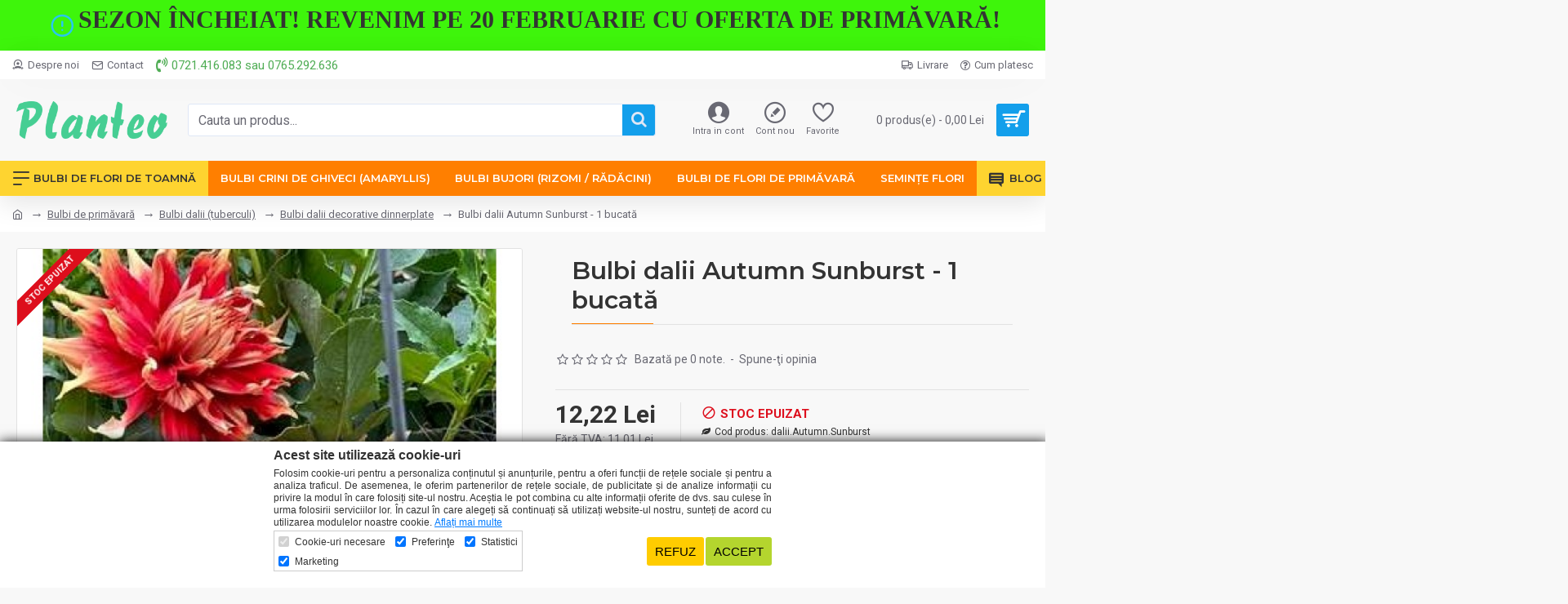

--- FILE ---
content_type: text/html; charset=utf-8
request_url: https://planteo.ro/bulbi-dalii-autumn-sunburst-1-bucat%C4%83
body_size: 80081
content:
<!DOCTYPE html>
<html dir="ltr" lang="ro" class="desktop mac chrome chrome131 webkit oc30 is-guest route-product-product product-3085 store-0 skin-1 desktop-header-active mobile-sticky no-language no-currency no-compare layout-2" data-jb="45643a15" data-jv="3.1.12" data-ov="3.0.2.0">
<head typeof="og:website">
<meta charset="UTF-8" />
<meta name="viewport" content="width=device-width, initial-scale=1.0">
<meta http-equiv="X-UA-Compatible" content="IE=edge">
<title>Bulbi dalii Autumn Sunburst - 1 bucată</title>
<base href="https://planteo.ro/" />
<link rel="preload" href="catalog/view/theme/journal3/icons/fonts/icomoon.woff2?v=907f30d557" as="font" crossorigin>
<link rel="preconnect" href="https://fonts.googleapis.com/" crossorigin>
<link rel="preconnect" href="https://fonts.gstatic.com/" crossorigin>
<meta name="description" content="Bulbi dalii Autumn Sunburst - 1 bucată - dalii.Autumn.Sunburst - Bulbi dalii decorative dinnerplate - Prețul afișat este pentru o radacina  dalie Autumn Sunburst, soi din categoria dalii cactus. Mărime bulb        I Perioadă înflorire iun - oct" />
<meta property="fb:app_id" content=""/>
<meta property="og:type" content="product"/>
<meta property="og:title" content="Bulbi dalii Autumn Sunburst - 1 bucată"/>
<meta property="og:url" content="https://planteo.ro/bulbi-dalii-autumn-sunburst-1-bucată"/>
<meta property="og:image" content="https://planteo.ro/image/cache/catalog/a-dalii/2024/bulbi-dalii-Autumn-Sunburst-600x315w.jpg"/>
<meta property="og:image:width" content="600"/>
<meta property="og:image:height" content="315"/>
<meta property="og:description" content="Prețul afișat este pentru o radacina&nbsp; dalie Autumn Sunburst, soi din categoria dalii cactus.


	
		
			Mărime bulb&nbsp;
			&nbsp;&nbsp;&nbsp;&nbsp;&nbsp; I
			Perioadă&nbsp;înflorire
			iun - oct
		
		
			
			
			Perioadă&nbsp;plantare
			apr - mai
		
		
			Înălțime plantă&nbs"/>
<meta name="twitter:card" content="summary"/>
<meta name="twitter:site" content="@"/>
<meta name="twitter:title" content="Bulbi dalii Autumn Sunburst - 1 bucată"/>
<meta name="twitter:image" content="https://planteo.ro/image/cache/catalog/a-dalii/2024/bulbi-dalii-Autumn-Sunburst-200x200w.jpg"/>
<meta name="twitter:image:width" content="200"/>
<meta name="twitter:image:height" content="200"/>
<meta name="twitter:description" content="Prețul afișat este pentru o radacina&nbsp; dalie Autumn Sunburst, soi din categoria dalii cactus.


	
		
			Mărime bulb&nbsp;
			&nbsp;&nbsp;&nbsp;&nbsp;&nbsp; I
			Perioadă&nbsp;înflorire
			iun - oct
		
		
			
			
			Perioadă&nbsp;plantare
			apr - mai
		
		
			Înălțime plantă&nbs"/>
<script>window['Journal'] = {"isPopup":false,"isPhone":false,"isTablet":false,"isDesktop":true,"filterScrollTop":false,"filterUrlValuesSeparator":",","countdownDay":"Zile","countdownHour":"Ore","countdownMin":"Min","countdownSec":"Sec","globalPageColumnLeftTabletStatus":false,"globalPageColumnRightTabletStatus":false,"scrollTop":true,"scrollToTop":false,"notificationHideAfter":"3000","quickviewPageStyleCloudZoomStatus":true,"quickviewPageStyleAdditionalImagesCarousel":true,"quickviewPageStyleAdditionalImagesCarouselStyleSpeed":"500","quickviewPageStyleAdditionalImagesCarouselStyleAutoPlay":false,"quickviewPageStyleAdditionalImagesCarouselStylePauseOnHover":true,"quickviewPageStyleAdditionalImagesCarouselStyleDelay":"3000","quickviewPageStyleAdditionalImagesCarouselStyleLoop":false,"quickviewPageStyleAdditionalImagesHeightAdjustment":"5","quickviewPageStyleProductStockUpdate":false,"quickviewPageStylePriceUpdate":false,"quickviewPageStyleOptionsSelect":"none","quickviewText":"Quickview","mobileHeaderOn":"tablet","subcategoriesCarouselStyleSpeed":"500","subcategoriesCarouselStyleAutoPlay":false,"subcategoriesCarouselStylePauseOnHover":true,"subcategoriesCarouselStyleDelay":"3000","subcategoriesCarouselStyleLoop":false,"productPageStyleImageCarouselStyleSpeed":"500","productPageStyleImageCarouselStyleAutoPlay":false,"productPageStyleImageCarouselStylePauseOnHover":true,"productPageStyleImageCarouselStyleDelay":"3000","productPageStyleImageCarouselStyleLoop":false,"productPageStyleCloudZoomStatus":true,"productPageStyleCloudZoomPosition":"inner","productPageStyleAdditionalImagesCarousel":true,"productPageStyleAdditionalImagesCarouselStyleSpeed":"500","productPageStyleAdditionalImagesCarouselStyleAutoPlay":false,"productPageStyleAdditionalImagesCarouselStylePauseOnHover":true,"productPageStyleAdditionalImagesCarouselStyleDelay":"3000","productPageStyleAdditionalImagesCarouselStyleLoop":false,"productPageStyleAdditionalImagesHeightAdjustment":"","productPageStyleProductStockUpdate":true,"productPageStylePriceUpdate":true,"productPageStyleOptionsSelect":"none","infiniteScrollStatus":true,"infiniteScrollOffset":"4","infiniteScrollLoadPrev":"Incarca produsele precedente","infiniteScrollLoadNext":"Vezi alte produse","infiniteScrollLoading":"Se incarca...","infiniteScrollNoneLeft":"Ai ajuns la sfarsitul listei!","checkoutUrl":"https:\/\/planteo.ro\/finalizare-comanda","headerHeight":"100","headerCompactHeight":"50","mobileMenuOn":"","searchStyleSearchAutoSuggestStatus":true,"searchStyleSearchAutoSuggestDescription":false,"searchStyleSearchAutoSuggestSubCategories":false,"headerMiniSearchDisplay":"default","stickyStatus":true,"stickyFullHomePadding":false,"stickyFullwidth":true,"stickyAt":"","stickyHeight":"","headerTopBarHeight":"35","topBarStatus":true,"headerType":"classic","headerMobileHeight":"60","headerMobileStickyStatus":true,"headerMobileTopBarVisibility":true,"headerMobileTopBarHeight":"30","notification":[{"m":137,"c":"017df752"}],"headerNotice":[{"m":56,"c":"9e4f882c"}],"columnsCount":0};</script>
<script>// forEach polyfill
if (window.NodeList && !NodeList.prototype.forEach) {
	NodeList.prototype.forEach = Array.prototype.forEach;
}

(function () {
	if (Journal['isPhone']) {
		return;
	}

	var wrappers = ['search', 'cart', 'cart-content', 'logo', 'language', 'currency'];
	var documentClassList = document.documentElement.classList;

	function extractClassList() {
		return ['desktop', 'tablet', 'phone', 'desktop-header-active', 'mobile-header-active', 'mobile-menu-active'].filter(function (cls) {
			return documentClassList.contains(cls);
		});
	}

	function mqr(mqls, listener) {
		Object.keys(mqls).forEach(function (k) {
			mqls[k].addListener(listener);
		});

		listener();
	}

	function mobileMenu() {
		console.warn('mobile menu!');

		var element = document.querySelector('#main-menu');
		var wrapper = document.querySelector('.mobile-main-menu-wrapper');

		if (element && wrapper) {
			wrapper.appendChild(element);
		}

		var main_menu = document.querySelector('.main-menu');

		if (main_menu) {
			main_menu.classList.add('accordion-menu');
		}

		document.querySelectorAll('.main-menu .dropdown-toggle').forEach(function (element) {
			element.classList.remove('dropdown-toggle');
			element.classList.add('collapse-toggle');
			element.removeAttribute('data-toggle');
		});

		document.querySelectorAll('.main-menu .dropdown-menu').forEach(function (element) {
			element.classList.remove('dropdown-menu');
			element.classList.remove('j-dropdown');
			element.classList.add('collapse');
		});
	}

	function desktopMenu() {
		console.warn('desktop menu!');

		var element = document.querySelector('#main-menu');
		var wrapper = document.querySelector('.desktop-main-menu-wrapper');

		if (element && wrapper) {
			wrapper.insertBefore(element, document.querySelector('#main-menu-2'));
		}

		var main_menu = document.querySelector('.main-menu');

		if (main_menu) {
			main_menu.classList.remove('accordion-menu');
		}

		document.querySelectorAll('.main-menu .collapse-toggle').forEach(function (element) {
			element.classList.add('dropdown-toggle');
			element.classList.remove('collapse-toggle');
			element.setAttribute('data-toggle', 'dropdown');
		});

		document.querySelectorAll('.main-menu .collapse').forEach(function (element) {
			element.classList.add('dropdown-menu');
			element.classList.add('j-dropdown');
			element.classList.remove('collapse');
		});

		document.body.classList.remove('mobile-wrapper-open');
	}

	function mobileHeader() {
		console.warn('mobile header!');

		Object.keys(wrappers).forEach(function (k) {
			var element = document.querySelector('#' + wrappers[k]);
			var wrapper = document.querySelector('.mobile-' + wrappers[k] + '-wrapper');

			if (element && wrapper) {
				wrapper.appendChild(element);
			}

			if (wrappers[k] === 'cart-content') {
				if (element) {
					element.classList.remove('j-dropdown');
					element.classList.remove('dropdown-menu');
				}
			}
		});

		var search = document.querySelector('#search');
		var cart = document.querySelector('#cart');

		if (search && (Journal['searchStyle'] === 'full')) {
			search.classList.remove('full-search');
			search.classList.add('mini-search');
		}

		if (cart && (Journal['cartStyle'] === 'full')) {
			cart.classList.remove('full-cart');
			cart.classList.add('mini-cart')
		}
	}

	function desktopHeader() {
		console.warn('desktop header!');

		Object.keys(wrappers).forEach(function (k) {
			var element = document.querySelector('#' + wrappers[k]);
			var wrapper = document.querySelector('.desktop-' + wrappers[k] + '-wrapper');

			if (wrappers[k] === 'cart-content') {
				if (element) {
					element.classList.add('j-dropdown');
					element.classList.add('dropdown-menu');
					document.querySelector('#cart').appendChild(element);
				}
			} else {
				if (element && wrapper) {
					wrapper.appendChild(element);
				}
			}
		});

		var search = document.querySelector('#search');
		var cart = document.querySelector('#cart');

		if (search && (Journal['searchStyle'] === 'full')) {
			search.classList.remove('mini-search');
			search.classList.add('full-search');
		}

		if (cart && (Journal['cartStyle'] === 'full')) {
			cart.classList.remove('mini-cart');
			cart.classList.add('full-cart');
		}

		documentClassList.remove('mobile-cart-content-container-open');
		documentClassList.remove('mobile-main-menu-container-open');
		documentClassList.remove('mobile-overlay');
	}

	function moveElements(classList) {
		if (classList.includes('mobile-header-active')) {
			mobileHeader();
			mobileMenu();
		} else if (classList.includes('mobile-menu-active')) {
			desktopHeader();
			mobileMenu();
		} else {
			desktopHeader();
			desktopMenu();
		}
	}

	var mqls = {
		phone: window.matchMedia('(max-width: 768px)'),
		tablet: window.matchMedia('(max-width: 1024px)'),
		menu: window.matchMedia('(max-width: ' + Journal['mobileMenuOn'] + 'px)')
	};

	mqr(mqls, function () {
		var oldClassList = extractClassList();

		if (Journal['isDesktop']) {
			if (mqls.phone.matches) {
				documentClassList.remove('desktop');
				documentClassList.remove('tablet');
				documentClassList.add('mobile');
				documentClassList.add('phone');
			} else if (mqls.tablet.matches) {
				documentClassList.remove('desktop');
				documentClassList.remove('phone');
				documentClassList.add('mobile');
				documentClassList.add('tablet');
			} else {
				documentClassList.remove('mobile');
				documentClassList.remove('phone');
				documentClassList.remove('tablet');
				documentClassList.add('desktop');
			}

			if (documentClassList.contains('phone') || (documentClassList.contains('tablet') && Journal['mobileHeaderOn'] === 'tablet')) {
				documentClassList.remove('desktop-header-active');
				documentClassList.add('mobile-header-active');
			} else {
				documentClassList.remove('mobile-header-active');
				documentClassList.add('desktop-header-active');
			}
		}

		if (documentClassList.contains('desktop-header-active') && mqls.menu.matches) {
			documentClassList.add('mobile-menu-active');
		} else {
			documentClassList.remove('mobile-menu-active');
		}

		var newClassList = extractClassList();

		if (oldClassList.join(' ') !== newClassList.join(' ')) {
			if (documentClassList.contains('safari') && !documentClassList.contains('ipad') && navigator.maxTouchPoints && navigator.maxTouchPoints > 2) {
				window.fetch('index.php?route=journal3/journal3/device_detect', {
					method: 'POST',
					body: 'device=ipad',
					headers: {
						'Content-Type': 'application/x-www-form-urlencoded'
					}
				}).then(function (data) {
					return data.json();
				}).then(function (data) {
					if (data.response.reload) {
						window.location.reload();
					}
				});
			}

			if (document.readyState === 'loading') {
				document.addEventListener('DOMContentLoaded', function () {
					moveElements(newClassList);
				});
			} else {
				moveElements(newClassList);
			}
		}
	});

})();

(function () {
	var cookies = {};
	var style = document.createElement('style');
	var documentClassList = document.documentElement.classList;

	document.head.appendChild(style);

	document.cookie.split('; ').forEach(function (c) {
		var cc = c.split('=');
		cookies[cc[0]] = cc[1];
	});

	if (Journal['popup']) {
		for (var i in Journal['popup']) {
			if (!cookies['p-' + Journal['popup'][i]['c']]) {
				documentClassList.add('popup-open');
				documentClassList.add('popup-center');
				break;
			}
		}
	}

	if (Journal['notification']) {
		for (var i in Journal['notification']) {
			if (cookies['n-' + Journal['notification'][i]['c']]) {
				style.sheet.insertRule('.module-notification-' + Journal['notification'][i]['m'] + '{ display:none }');
			}
		}
	}

	if (Journal['headerNotice']) {
		for (var i in Journal['headerNotice']) {
			if (cookies['hn-' + Journal['headerNotice'][i]['c']]) {
				style.sheet.insertRule('.module-header_notice-' + Journal['headerNotice'][i]['m'] + '{ display:none }');
			}
		}
	}

	if (Journal['layoutNotice']) {
		for (var i in Journal['layoutNotice']) {
			if (cookies['ln-' + Journal['layoutNotice'][i]['c']]) {
				style.sheet.insertRule('.module-layout_notice-' + Journal['layoutNotice'][i]['m'] + '{ display:none }');
			}
		}
	}
})();
</script>
<link href="https://fonts.googleapis.com/css?family=Montserrat:700,400,600%7CRoboto:400,700&amp;subset=latin-ext" type="text/css" rel="stylesheet"/>
<link href="catalog/view/javascript/bootstrap/css/bootstrap.min.css?v=45643a15" type="text/css" rel="stylesheet" media="all" />
<link href="catalog/view/javascript/font-awesome/css/font-awesome.min.css?v=45643a15" type="text/css" rel="stylesheet" media="all" />
<link href="catalog/view/theme/journal3/lib/imagezoom/imagezoom.min.css?v=45643a15" type="text/css" rel="stylesheet" media="all" />
<link href="catalog/view/theme/journal3/lib/lightgallery/css/lightgallery.min.css?v=45643a15" type="text/css" rel="stylesheet" media="all" />
<link href="catalog/view/theme/journal3/lib/lightgallery/css/lg-transitions.min.css?v=45643a15" type="text/css" rel="stylesheet" media="all" />
<link href="catalog/view/theme/journal3/lib/swiper/swiper.min.css?v=45643a15" type="text/css" rel="stylesheet" media="all" />
<link href="catalog/view/theme/journal3/stylesheet/style.min.css?v=45643a15" type="text/css" rel="stylesheet" media="all" />
<link href="catalog/view/theme/journal3/stylesheet/custom.css?v=45643a15" type="text/css" rel="stylesheet" media="all" />
<link href="catalog/view/theme/journal3/stylesheet/notifywhenavailable.css?v=45643a15" type="text/css" rel="stylesheet" media="all" />
<link href="catalog/view/javascript/jquery/magnific/magnific-popup.css?v=45643a15" type="text/css" rel="stylesheet" media="all" />
<link href="catalog/view/javascript/jquery/datetimepicker/bootstrap-datetimepicker.min.css?v=45643a15" type="text/css" rel="stylesheet" media="all" />
<link href="catalog/view/theme/journal3/stylesheet/aweb_cookie_consent.css?v=45643a15" type="text/css" rel="stylesheet" media="all" />

        
      
<link href="https://planteo.ro/bulbi-dalii-autumn-sunburst-1-bucată" rel="canonical" />
<link href="https://planteo.ro/image/catalog/a-crini/bulbi-crini-de-vanzare-3.png" rel="icon" />
<!-- AWEB Global site tag (gtag.js) - Google Analytics -->
                <!-- AWEB --> <script>
                window.dataLayer = window.dataLayer || [];
                function gtag(){dataLayer.push(arguments);}
                gtag('consent', 'default', {
                    'ad_user_data': 'denied',
                    'ad_personalization': 'denied',
                    'ad_storage': 'denied',
                    'analytics_storage': 'denied',
                    'personalization_storage': 'denied',
                    'functionality_storage': 'denied',
                    'security_storage': 'denied',
                });
                </script>
                <!-- AWEB --> <script async src="https://www.googletagmanager.com/gtag/js?id=338539999"></script>
                <script>
                window.dataLayer = window.dataLayer || [];
                function gtag(){dataLayer.push(arguments);}
                gtag('js', new Date());
                gtag('config', '338539999');gtag('config', 'G-L82S314J17');gtag('config', '1004887659', {'allow_enhanced_conversions':true});</script>
<style>
.blog-post .post-details .post-stats{white-space:nowrap;overflow-x:auto;overflow-y:hidden;-webkit-overflow-scrolling:touch;;color:rgba(105, 105, 115, 1);margin-top:15px;margin-bottom:35px}.blog-post .post-details .post-stats .p-category{flex-wrap:nowrap;display:inline-flex}.mobile .blog-post .post-details .post-stats{overflow-x:scroll}.blog-post .post-details .post-stats::-webkit-scrollbar{-webkit-appearance:none;height:1px;height:5px;width:5px}.blog-post .post-details .post-stats::-webkit-scrollbar-track{background-color:white}.blog-post .post-details .post-stats::-webkit-scrollbar-thumb{background-color:#999;background-color:rgba(255, 127, 0, 1)}.blog-post .post-details .post-stats .p-posted{display:inline-flex}.blog-post .post-details .post-stats .p-author{display:inline-flex}.blog-post .post-details .post-stats .p-date{display:inline-flex}.p-date-image{color:rgba(255, 255, 255, 1);font-weight:700;background:rgba(15, 58, 141, 1);margin:7px;border-radius:3px}.blog-post .post-details .post-stats .p-comment{display:inline-flex}.blog-post .post-details .post-stats .p-view{display:inline-flex}.post-details{padding-bottom:20px}.post-content>p{margin-bottom:10px}.post-content{font-size:15px;column-count:initial;column-gap:50px;column-rule-style:none}.post-image{display:block;text-align:left;float:none}.post-image
img{border-radius:10px;box-shadow:0 5px 50px -10px rgba(0, 0, 0, 0.05)}.blog-post
.tags{margin-top:15px;justify-content:flex-start;font-size:13px;font-weight:700;justify-content:center}.blog-post .tags a, .blog-post .tags-title{margin-right:8px;margin-bottom:8px}.blog-post .tags
b{display:none}.blog-post .tags
a{border-radius:10px;padding-right:8px;padding-left:8px;font-size:13px;color:rgba(230, 230, 230, 1);font-weight:400;text-decoration:none;background:rgba(44, 54, 64, 1)}.blog-post .tags a:hover{color:rgba(255,255,255,1);background:rgba(15,58,141,1)}.post-comments{margin-top:20px}.reply-btn.btn,.reply-btn.btn:visited{font-size:13px;color:rgba(255,255,255,1);font-weight:400;text-transform:uppercase}.reply-btn.btn:hover{color:rgba(255, 255, 255, 1) !important;background:rgba(19, 159, 235, 1) !important}.reply-btn.btn:active,.reply-btn.btn:hover:active,.reply-btn.btn:focus:active{color:rgba(255, 255, 255, 1) !important;background:rgba(15, 58, 141, 1) !important;box-shadow:inset 0 0 5px rgba(0,0,0,0.1)}.reply-btn.btn:focus{color:rgba(255, 255, 255, 1) !important;box-shadow:inset 0 0 5px rgba(0,0,0,0.1)}.reply-btn.btn{background:rgba(15, 58, 141, 1);border-width:2px;padding:13px;padding-right:18px;padding-left:18px;border-radius:3px !important}.desktop .reply-btn.btn:hover{box-shadow:0 10px 30px rgba(0,0,0,0.1)}.reply-btn.btn.btn.disabled::after{font-size:20px}.post-comment{margin-bottom:30px;padding-bottom:15px;border-width:0;border-bottom-width:1px;border-style:solid}.post-reply{margin-top:15px;margin-left:60px;padding-top:20px;border-width:0;border-top-width:1px;border-style:solid}.user-avatar{display:block;margin-right:15px;border-radius:50%}.module-blog_comments .side-image{display:block}.post-comment .user-name{font-size:18px;font-weight:700}.post-comment .user-data
div{font-size:12px}.post-comment .user-site::before{left:-1px}.post-comment .user-data .user-date{display:inline-flex}.post-comment .user-data .user-time{display:inline-flex}.comment-form .form-group:not(.required){display:flex}.user-data .user-site{display:inline-flex}.main-posts.post-grid .post-layout.swiper-slide{margin-right:20px;width:calc((100% - 3 * 20px) / 4 - 0.01px)}.main-posts.post-grid .post-layout:not(.swiper-slide){padding:10px;width:calc(100% / 4 - 0.01px)}.one-column #content .main-posts.post-grid .post-layout.swiper-slide{margin-right:20px;width:calc((100% - 2 * 20px) / 3 - 0.01px)}.one-column #content .main-posts.post-grid .post-layout:not(.swiper-slide){padding:10px;width:calc(100% / 3 - 0.01px)}.two-column #content .main-posts.post-grid .post-layout.swiper-slide{margin-right:20px;width:calc((100% - 1 * 20px) / 2 - 0.01px)}.two-column #content .main-posts.post-grid .post-layout:not(.swiper-slide){padding:10px;width:calc(100% / 2 - 0.01px)}.side-column .main-posts.post-grid .post-layout.swiper-slide{margin-right:20px;width:calc((100% - 0 * 20px) / 1 - 0.01px)}.side-column .main-posts.post-grid .post-layout:not(.swiper-slide){padding:10px;width:calc(100% / 1 - 0.01px)}.main-posts.post-grid{margin:-10px}.post-grid .post-thumb{background:rgba(255, 255, 255, 1);border-radius:7px}.desktop .post-grid .post-thumb:hover{box-shadow:0 10px 30px rgba(0, 0, 0, 0.1)}.post-grid .post-thumb:hover .image
img{transform:scale(1.15)}.post-grid .post-thumb
.caption{position:relative;bottom:auto;width:auto}.post-grid .post-thumb
.name{display:flex;width:auto;margin-left:auto;margin-right:auto;justify-content:center;margin-left:auto;margin-right:auto;margin-top:12px;margin-bottom:12px}.post-grid .post-thumb .name
a{white-space:nowrap;overflow:hidden;text-overflow:ellipsis;font-family:'Montserrat';font-weight:700;font-size:18px;color:rgba(58, 71, 84, 1)}.post-grid .post-thumb
.description{display:block;color:rgba(105, 105, 115, 1);text-align:center;padding-right:15px;padding-left:15px}.post-grid .post-thumb .button-group{display:flex;justify-content:center;padding:15px}.post-grid .post-thumb .btn-read-more::before{display:inline-block}.post-grid .post-thumb .btn-read-more::after{display:inline-block;content:'\e5c8' !important;font-family:icomoon !important}.post-grid .post-thumb .btn-read-more .btn-text{display:inline-block;padding:0
.4em}.post-grid .post-thumb .btn-read-more.btn, .post-grid .post-thumb .btn-read-more.btn:visited{font-size:12px;color:rgba(105, 105, 115, 1);text-transform:none}.post-grid .post-thumb .btn-read-more.btn:hover{color:rgba(255, 127, 0, 1) !important;background:none !important}.post-grid .post-thumb .btn-read-more.btn:active, .post-grid .post-thumb .btn-read-more.btn:hover:active, .post-grid .post-thumb .btn-read-more.btn:focus:active{color:rgba(255, 127, 0, 1) !important;background:none !important;box-shadow:none}.post-grid .post-thumb .btn-read-more.btn:focus{color:rgba(255, 127, 0, 1) !important;background:none;box-shadow:none}.post-grid .post-thumb .btn-read-more.btn{background:none;border-style:none;padding:3px;box-shadow:none}.desktop .post-grid .post-thumb .btn-read-more.btn:hover{box-shadow:none}.post-grid .post-thumb .btn-read-more.btn.btn.disabled::after{font-size:20px}.post-grid .post-thumb .post-stats{display:flex;justify-content:center;position:absolute;transform:translateY(-100%);width:100%;background:rgba(240, 242, 245, 0.9);padding:7px}.post-grid .post-thumb .post-stats .p-author{display:flex}.post-grid .post-thumb
.image{display:block}.post-grid .post-thumb .p-date{display:flex}.post-grid .post-thumb .post-stats .p-comment{display:flex}.post-grid .post-thumb .post-stats .p-view{display:flex}.post-list .post-layout:not(.swiper-slide){margin-bottom:40px}.post-list .post-thumb
.caption{flex-basis:200px;background:rgba(248, 248, 248, 1);padding:20px;padding-top:15px}.post-list .post-thumb
.image{display:block}.desktop .post-list .post-thumb:hover{box-shadow:0 15px 90px -10px rgba(0, 0, 0, 0.2)}.post-list .post-thumb:hover .image
img{transform:scale(1.15)}.post-list .post-thumb
.name{display:flex;width:auto;margin-left:auto;margin-right:auto;justify-content:flex-start;margin-left:0;margin-right:auto}.post-list .post-thumb .name
a{white-space:normal;overflow:visible;text-overflow:initial;font-family:'Montserrat';font-weight:700;font-size:22px;color:rgba(51, 51, 51, 1)}.desktop .post-list .post-thumb .name a:hover{color:rgba(255, 127, 0, 1)}.post-list .post-thumb
.description{display:block;color:rgba(139, 145, 152, 1);padding-top:5px;padding-bottom:5px;margin-bottom:10px}.post-list .post-thumb .button-group{display:flex;justify-content:flex-start}.post-list .post-thumb .btn-read-more::before{display:inline-block}.post-list .post-thumb .btn-read-more .btn-text{display:inline-block;padding:0
.4em}.post-list .post-thumb .btn-read-more::after{content:'\e5c8' !important;font-family:icomoon !important}.post-list .post-thumb .btn-read-more.btn, .post-list .post-thumb .btn-read-more.btn:visited{font-size:13px;color:rgba(44, 54, 64, 1);font-weight:400;text-transform:uppercase}.post-list .post-thumb .btn-read-more.btn:hover{color:rgba(255, 255, 255, 1) !important;background:rgba(19, 159, 235, 1) !important}.post-list .post-thumb .btn-read-more.btn:active, .post-list .post-thumb .btn-read-more.btn:hover:active, .post-list .post-thumb .btn-read-more.btn:focus:active{color:rgba(255, 255, 255, 1) !important;background:rgba(15, 58, 141, 1) !important;border-color:rgba(15, 58, 141, 1) !important;box-shadow:inset 0 0 5px rgba(0, 0, 0, 0.1)}.post-list .post-thumb .btn-read-more.btn:focus{color:rgba(255, 255, 255, 1) !important;box-shadow:inset 0 0 5px rgba(0, 0, 0, 0.1)}.post-list .post-thumb .btn-read-more.btn{background:none;border-width:1px;border-style:solid;border-color:rgba(105, 105, 115, 1);padding:12px;padding-right:15px;padding-left:15px}.post-list .post-thumb .btn-read-more.btn:hover, .post-list .post-thumb .btn-read-more.btn:active:hover{border-color:rgba(19, 159, 235, 1)}.desktop .post-list .post-thumb .btn-read-more.btn:hover{box-shadow:0 10px 30px rgba(0, 0, 0, 0.1)}.post-list .post-thumb .btn-read-more.btn.btn.disabled::after{font-size:20px}.post-list .post-thumb .post-stats{display:flex;font-size:14px;color:rgba(139, 145, 152, 1);justify-content:flex-start;margin-bottom:10px}.post-list .post-thumb .post-stats .p-author::before{font-size:13px}.post-list .post-thumb .post-stats .p-author{display:block}.post-list .post-thumb .p-date{display:flex}.post-list .post-thumb .post-stats .p-comment{display:block}.post-list .post-thumb .post-stats .p-view{display:flex}.blog-feed
span{display:block;color:rgba(105, 105, 115, 1) !important}.blog-feed{display:inline-flex;margin-right:30px;margin-top:-5px}.blog-feed::before{content:'\f143' !important;font-family:icomoon !important;font-size:14px;color:rgba(255,127,0,1)}.countdown{font-family:'Montserrat';font-weight:400;font-size:15px;color:rgba(51, 51, 51, 1);background:rgba(240, 242, 245, 1);border-radius:3px;width:90%}.countdown div
span{color:rgba(105,105,115,1)}.countdown>div{border-style:solid;border-color:rgba(226, 226, 226, 1)}.boxed-layout .site-wrapper{overflow:hidden}.boxed-layout
.header{padding:0
20px}.boxed-layout
.breadcrumb{padding-left:20px;padding-right:20px}.wrapper, .mega-menu-content, .site-wrapper > .container, .grid-cols,.desktop-header-active .is-sticky .header .desktop-main-menu-wrapper,.desktop-header-active .is-sticky .sticky-fullwidth-bg,.boxed-layout .site-wrapper, .breadcrumb, .title-wrapper, .page-title > span,.desktop-header-active .header .top-bar,.desktop-header-active .header .mid-bar,.desktop-main-menu-wrapper{max-width:1280px}.desktop-main-menu-wrapper .main-menu>.j-menu>.first-dropdown::before{transform:translateX(calc(0px - (100vw - 1280px) / 2))}html[dir='rtl'] .desktop-main-menu-wrapper .main-menu>.j-menu>.first-dropdown::before{transform:none;right:calc(0px - (100vw - 1280px) / 2)}.desktop-main-menu-wrapper .main-menu>.j-menu>.first-dropdown.mega-custom::before{transform:translateX(calc(0px - (200vw - 1280px) / 2))}html[dir='rtl'] .desktop-main-menu-wrapper .main-menu>.j-menu>.first-dropdown.mega-custom::before{transform:none;right:calc(0px - (200vw - 1280px) / 2)}body{background:rgba(248,248,248,1);font-family:'Roboto';font-weight:400;font-size:16px;line-height:1.5;-webkit-font-smoothing:antialiased}#content{padding-bottom:20px}.column-left
#content{padding-left:30px}.column-right
#content{padding-right:30px}.side-column{max-width:260px;padding:30px;padding-top:0px;padding-left:0px}.one-column
#content{max-width:calc(100% - 260px)}.two-column
#content{max-width:calc(100% - 260px * 2)}#column-left{border-width:0;border-right-width:1px;border-style:solid;border-color:rgba(226,226,226,1)}#column-right{border-width:0;border-left-width:1px;border-style:solid;border-color:rgba(226,226,226,1);padding:30px;padding-top:0px;padding-right:0px}.page-title{display:block}.dropdown.drop-menu>.j-dropdown{left:0;right:auto;transform:translate3d(0,-10px,0)}.dropdown.drop-menu.animating>.j-dropdown{left:0;right:auto;transform:none}.dropdown.drop-menu>.j-dropdown::before{left:10px;right:auto;transform:translateX(0)}.dropdown.dropdown .j-menu .dropdown>a>.count-badge{margin-right:0}.dropdown.dropdown .j-menu .dropdown>a>.count-badge+.open-menu+.menu-label{margin-left:7px}.dropdown.dropdown .j-menu .dropdown>a::after{display:block}.dropdown.dropdown .j-menu>li>a{font-size:14px;color:rgba(58, 71, 84, 1);font-weight:400;background:rgba(255, 255, 255, 1);padding:10px;padding-left:15px}.dropdown.dropdown .j-menu .links-text{white-space:normal;overflow:visible;text-overflow:initial}.dropdown.dropdown .j-menu>li>a::before{margin-right:7px;min-width:20px;font-size:18px}.desktop .dropdown.dropdown .j-menu > li:hover > a, .dropdown.dropdown .j-menu>li.active>a{background:rgba(240, 242, 245, 1)}.dropdown.dropdown .j-menu > li > a, .dropdown.dropdown.accordion-menu .menu-item > a + div, .dropdown.dropdown .accordion-menu .menu-item>a+div{border-style:none}.dropdown.dropdown .j-menu a .count-badge{display:none;position:relative}.dropdown.dropdown:not(.mega-menu) .j-dropdown{min-width:200px}.dropdown.dropdown:not(.mega-menu) .j-menu{box-shadow:30px 40px 90px -10px rgba(0, 0, 0, 0.2)}.dropdown.dropdown .j-dropdown::before{display:block;border-bottom-color:rgba(255,255,255,1);margin-left:7px;margin-top:-10px}legend{font-family:'Montserrat';font-weight:600;font-size:17px;margin-bottom:15px;white-space:normal;overflow:visible;text-overflow:initial;font-family:'Montserrat';font-weight:600;font-size:17px;margin-bottom:15px;white-space:normal;overflow:visible;text-overflow:initial}legend::after{content:'';display:block;position:relative;margin-top:10px;content:'';display:block;position:relative;margin-top:10px}legend.page-title>span::after{content:'';display:block;position:relative;margin-top:10px;content:'';display:block;position:relative;margin-top:10px}legend::after,legend.page-title>span::after{width:50px;height:1px;background:rgba(255,127,0,1);width:50px;height:1px;background:rgba(255,127,0,1)}.title{font-family:'Montserrat';font-weight:600;font-size:17px;margin-bottom:15px;white-space:normal;overflow:visible;text-overflow:initial}.title::after{content:'';display:block;position:relative;margin-top:10px}.title.page-title>span::after{content:'';display:block;position:relative;margin-top:10px}.title::after,.title.page-title>span::after{width:50px;height:1px;background:rgba(255, 127, 0, 1)}html:not(.popup) .page-title{font-size:30px;border-width:0;border-bottom-width:1px;border-style:solid;border-color:rgba(226, 226, 226, 1);margin-top:30px;margin-bottom:30px;white-space:normal;overflow:visible;text-overflow:initial}html:not(.popup) .page-title::after{content:'';display:block;position:relative;margin-top:10px}html:not(.popup) .page-title.page-title>span::after{content:'';display:block;position:relative;margin-top:10px}html:not(.popup) .page-title::after, html:not(.popup) .page-title.page-title>span::after{width:100px;height:1px;background:rgba(255,127,0,1)}.grid-col::before{display:none !important}.menu-label{color:rgba(255,255,255,1);font-weight:400;text-transform:none;background:rgba(255,127,0,1);padding:1px;padding-right:5px;padding-left:5px}.btn,.btn:visited{font-size:13px;color:rgba(255,255,255,1);font-weight:400;text-transform:uppercase}.btn:hover{color:rgba(255, 255, 255, 1) !important;background:rgba(19, 159, 235, 1) !important}.btn:active,.btn:hover:active,.btn:focus:active{color:rgba(255, 255, 255, 1) !important;background:rgba(15, 58, 141, 1) !important;box-shadow:inset 0 0 5px rgba(0,0,0,0.1)}.btn:focus{color:rgba(255, 255, 255, 1) !important;box-shadow:inset 0 0 5px rgba(0,0,0,0.1)}.btn{background:rgba(15, 58, 141, 1);border-width:2px;padding:13px;padding-right:18px;padding-left:18px;border-radius:3px !important}.desktop .btn:hover{box-shadow:0 10px 30px rgba(0,0,0,0.1)}.btn.btn.disabled::after{font-size:20px}.btn-secondary.btn{background:rgba(19,159,235,1)}.btn-secondary.btn:hover{background:rgba(15, 58, 141, 1) !important}.btn-secondary.btn.btn.disabled::after{font-size:20px}.btn-success.btn{background:rgba(80,173,85,1)}.btn-success.btn:hover{background:rgba(19, 159, 235, 1) !important}.btn-success.btn.btn.disabled::after{font-size:20px}.btn-danger.btn{background:rgba(221,14,28,1)}.btn-danger.btn:hover{background:rgba(19, 159, 235, 1) !important}.btn-danger.btn.btn.disabled::after{font-size:20px}.btn-warning.btn{background:rgba(255,127,0,1)}.btn-warning.btn:hover{background:rgba(19, 159, 235, 1) !important}.btn-warning.btn.btn.disabled::after{font-size:20px}.btn-info.btn,.btn-info.btn:visited{font-size:14px}.btn-info.btn{background:rgba(69, 206, 147, 1);background:-moz-linear-gradient(left, #45ce93 0%, #3aaa76 100%);background:-webkit-linear-gradient(left, #45ce93 0%,#3aaa76 100%);background:linear-gradient(to right, #45ce93 0%,#3aaa76 100%)}.btn-info.btn:hover{background:rgba(255, 127, 0, 1) !important}.btn-info.btn.btn.disabled::after{font-size:20px}.btn-light.btn,.btn-light.btn:visited{color:rgba(51,51,51,1)}.btn-light.btn{background:rgba(238,238,238,1)}.btn-light.btn:hover{background:rgba(226, 226, 226, 1) !important}.btn-light.btn.btn.disabled::after{font-size:20px}.btn-dark.btn{background:rgba(44,54,64,1)}.btn-dark.btn:hover{background:rgba(58, 71, 84, 1) !important}.btn-dark.btn.btn.disabled::after{font-size:20px}.buttons{margin-top:20px;font-size:12px}.buttons .pull-right .btn, .buttons .pull-right .btn:visited{font-size:13px;color:rgba(255, 255, 255, 1);font-weight:400;text-transform:uppercase}.buttons .pull-right .btn:hover{color:rgba(255, 255, 255, 1) !important;background:rgba(19, 159, 235, 1) !important}.buttons .pull-right .btn:active, .buttons .pull-right .btn:hover:active, .buttons .pull-right .btn:focus:active{color:rgba(255, 255, 255, 1) !important;background:rgba(15, 58, 141, 1) !important;box-shadow:inset 0 0 5px rgba(0, 0, 0, 0.1)}.buttons .pull-right .btn:focus{color:rgba(255, 255, 255, 1) !important;box-shadow:inset 0 0 5px rgba(0, 0, 0, 0.1)}.buttons .pull-right
.btn{background:rgba(15, 58, 141, 1);border-width:2px;padding:13px;padding-right:18px;padding-left:18px;border-radius:3px !important}.desktop .buttons .pull-right .btn:hover{box-shadow:0 10px 30px rgba(0, 0, 0, 0.1)}.buttons .pull-right .btn.btn.disabled::after{font-size:20px}.buttons .pull-left
.btn{background:rgba(19, 159, 235, 1)}.buttons .pull-left .btn:hover{background:rgba(15, 58, 141, 1) !important}.buttons .pull-left .btn.btn.disabled::after{font-size:20px}.buttons>div{flex:1;width:auto;flex-basis:0}.buttons > div
.btn{width:100%}.buttons .pull-left{margin-right:0}.buttons>div+div{padding-left:20px}.buttons .pull-right:only-child{flex:1;margin:0
0 0 auto}.buttons .pull-right:only-child
.btn{width:100%}.buttons input+.btn{margin-top:5px}.buttons input[type=checkbox]{margin-right:7px !important;margin-left:3px !important}.tags{margin-top:15px;justify-content:flex-start;font-size:13px;font-weight:700}.tags a,.tags-title{margin-right:8px;margin-bottom:8px}.tags
b{display:none}.tags
a{border-radius:10px;padding-right:8px;padding-left:8px;font-size:13px;color:rgba(230, 230, 230, 1);font-weight:400;text-decoration:none;background:rgba(44, 54, 64, 1)}.tags a:hover{color:rgba(255,255,255,1);background:rgba(15,58,141,1)}.nav-tabs>li>a,.nav-tabs>li.active>a,.nav-tabs>li.active>a:hover,.nav-tabs>li.active>a:focus{font-family:'Montserrat';font-weight:600;font-size:14px;color:rgba(139, 145, 152, 1);text-transform:uppercase}.desktop .nav-tabs>li:hover>a,.nav-tabs>li.active>a{color:rgba(51,51,51,1)}.nav-tabs>li.active>a,.nav-tabs>li.active>a:hover,.nav-tabs>li.active>a:focus{color:rgba(51,51,51,1)}.nav-tabs>li{border-width:0;border-bottom-width:1px;border-style:solid;border-color:rgba(0,0,0,0);flex-grow:0}.nav-tabs>li.active{border-color:rgba(255,127,0,1)}.nav-tabs>li.active::after{display:none;border-top-width:10px}.nav-tabs>li>a{justify-content:center;white-space:nowrap;padding:0px;padding-bottom:8px}.nav-tabs>li>a::before{font-size:18px}.nav-tabs{display:flex;justify-content:flex-start;flex-wrap:nowrap;overflow-x:auto;overflow-y:hidden;-webkit-overflow-scrolling:touch;;min-width:50px}.nav-tabs>li:not(:last-child){margin-right:20px}.mobile .nav-tabs{overflow-x:scroll}.nav-tabs::-webkit-scrollbar{-webkit-appearance:none;height:1px;height:1px;width:1px}.nav-tabs::-webkit-scrollbar-track{background-color:white;background-color:rgba(238,238,238,1)}.nav-tabs::-webkit-scrollbar-thumb{background-color:#999;background-color:rgba(139,145,152,1)}.tab-container::before{display:none}.tab-content{padding-top:20px}.tab-container{display:block}.tab-container .nav-tabs{flex-direction:row}.alert{margin-bottom:20px}.breadcrumb{display:block !important;text-align:left;background:rgba(255,255,255,1);padding:10px;padding-left:0px;white-space:nowrap}.breadcrumb::before{background:rgba(255, 255, 255, 1)}.breadcrumb li:first-of-type a i::before{content:'\eb69' !important;font-family:icomoon !important;top:1px}.breadcrumb
a{font-size:13px;color:rgba(105, 105, 115, 1)}.breadcrumb li:last-of-type
a{color:rgba(105,105,115,1)}.breadcrumb>li+li:before{content:'→';color:rgba(105, 105, 115, 1);top:1px}.mobile
.breadcrumb{overflow-x:scroll}.breadcrumb::-webkit-scrollbar{-webkit-appearance:none;height:1px;height:1px;width:1px}.breadcrumb::-webkit-scrollbar-track{background-color:white}.breadcrumb::-webkit-scrollbar-thumb{background-color:#999;background-color:rgba(255, 127, 0, 1)}.panel-group .panel-heading a::before{content:'\f067' !important;font-family:icomoon !important;margin-right:3px;order:10}.desktop .panel-group .panel-heading:hover a::before{color:rgba(69, 206, 147, 1)}.panel-group .panel-active .panel-heading a::before{content:'\f068' !important;font-family:icomoon !important;color:rgba(15, 58, 141, 1)}.panel-group .panel-heading
a{justify-content:space-between;font-family:'Montserrat';font-weight:600;font-size:14px;color:rgba(105, 105, 115, 1);text-transform:uppercase;padding:15px;padding-right:5px;padding-left:0px}.panel-group .panel-heading:hover
a{color:rgba(255, 127, 0, 1)}.panel-group .panel-active .panel-heading:hover a, .panel-group .panel-active .panel-heading
a{color:rgba(44, 54, 64, 1)}.panel-group .panel-heading{border-width:0;border-top-width:1px;border-style:solid;border-color:rgba(226, 226, 226, 1)}.panel-group .panel:first-child .panel-heading{border-width:0px}.panel-group .panel-body{padding-bottom:20px}body h1, body h2, body h3, body h4, body h5, body
h6{font-family:'Montserrat';font-weight:600}body
a{color:rgba(19, 159, 235, 1);text-decoration:underline;display:inline-block}body a:hover{color:rgba(255, 127, 0, 1);text-decoration:none}body
p{margin-bottom:15px}body
h1{margin-bottom:20px}body
h2{font-size:30px;margin-bottom:15px}body
h3{margin-bottom:15px}body
h4{text-transform:uppercase;margin-bottom:15px}body
h5{font-size:22px;color:rgba(139, 145, 152, 1);font-weight:400;margin-bottom:20px}body
h6{font-size:15px;color:rgba(255, 255, 255, 1);text-transform:uppercase;background:rgba(255, 127, 0, 1);padding:10px;padding-top:7px;padding-bottom:7px;margin-top:5px;margin-bottom:15px;display:inline-block}body
blockquote{font-size:17px;font-weight:400;padding-left:20px;margin-top:20px;margin-bottom:20px;border-width:0;border-left-width:5px;border-style:solid;border-color:rgba(255, 127, 0, 1);float:none;display:flex;flex-direction:column;max-width:500px}body blockquote::before{margin-left:initial;margin-right:auto;float:none;content:'\e9af' !important;font-family:icomoon !important;font-size:45px;color:rgba(15, 58, 141, 1);margin-right:10px;margin-bottom:10px}body
hr{margin-top:20px;margin-bottom:20px;border-width:0;border-top-width:1px;border-style:solid;border-color:rgba(226, 226, 226, 1);overflow:hidden}body .drop-cap{font-family:'Roboto' !important;font-weight:700 !important;font-size:70px !important;font-family:Georgia,serif;font-weight:700;margin-right:8px}body .amp::before{content:'\e901' !important;font-family:icomoon !important;font-size:25px;top:5px}body .video-responsive{margin:0px;margin-bottom:20px}.count-badge{font-family:'Roboto';font-weight:400;font-size:11px;color:rgba(255,255,255,1);background:rgba(221,14,28,1);border-width:2px;border-style:solid;border-color:rgba(248,248,248,1);border-radius:50px}.count-zero{display:none !important}.product-label
b{font-size:11px;color:rgba(255, 255, 255, 1);font-weight:700;text-transform:uppercase;background:rgba(19, 159, 235, 1);border-radius:3px;padding:5px;padding-bottom:6px}.product-label.product-label-default
b{min-width:45px}.tooltip-inner{font-size:12px;color:rgba(255, 255, 255, 1);background:rgba(19, 159, 235, 1);border-radius:3px;box-shadow:0 -10px 30px -5px rgba(0, 0, 0, 0.15)}.tooltip.top .tooltip-arrow{border-top-color:rgba(19, 159, 235, 1)}.tooltip.right .tooltip-arrow{border-right-color:rgba(19, 159, 235, 1)}.tooltip.bottom .tooltip-arrow{border-bottom-color:rgba(19, 159, 235, 1)}.tooltip.left .tooltip-arrow{border-left-color:rgba(19, 159, 235, 1)}table
td{color:rgba(105, 105, 115, 1);background:rgba(255, 255, 255, 1);padding:12px
!important}table tbody tr:nth-child(even) td{background:rgba(250,250,250,1)}table{border-width:1px !important;border-style:solid !important;border-color:rgba(226, 226, 226, 1) !important}table thead
td{font-size:12px;font-weight:700;text-transform:uppercase;background:rgba(238, 238, 238, 1)}table thead td, table thead
th{border-width:0 !important;border-top-width:1px !important;border-bottom-width:1px !important;border-style:solid !important;border-color:rgba(226, 226, 226, 1) !important}table tfoot
td{background:rgba(238, 238, 238, 1)}table tfoot td, table tfoot
th{border-width:0 !important;border-top-width:1px !important;border-style:solid !important;border-color:rgba(226, 226, 226, 1) !important}.table-responsive{border-width:1px;border-style:solid;border-color:rgba(226,226,226,1)}.table-responsive>table{border-width:0px !important}.table-responsive::-webkit-scrollbar-thumb{background-color:rgba(255,127,0,1);border-radius:5px}.table-responsive::-webkit-scrollbar{height:1px;width:1px}label{font-size:15px}.has-error{color:rgba(221, 14, 28, 1) !important}.form-group .control-label{max-width:150px;padding-top:7px;padding-bottom:5px;justify-content:flex-start}.has-error .form-control{border-style:solid !important;border-color:rgba(221, 14, 28, 1) !important}.required .control-label::after, .required .control-label+div::before,.text-danger{font-size:17px;color:rgba(221,14,28,1)}.form-group{margin-bottom:8px}.required.has-error .control-label::after, .required.has-error .control-label+div::before{color:rgba(221, 14, 28, 1) !important}.required .control-label::after, .required .control-label+div::before{margin-top:3px}input.form-control{background:rgba(255, 255, 255, 1) !important;border-width:1px !important;border-style:solid !important;border-color:rgba(226, 226, 226, 1) !important;border-radius:3px !important;max-width:500px;height:38px}input.form-control:hover{box-shadow:0 5px 50px -10px rgba(0,0,0,0.05)}input.form-control:focus{box-shadow:inset 0 0 5px rgba(0,0,0,0.1)}textarea.form-control{background:rgba(255, 255, 255, 1) !important;border-width:1px !important;border-style:solid !important;border-color:rgba(226, 226, 226, 1) !important;border-radius:3px !important;height:100px}textarea.form-control:hover{box-shadow:0 5px 50px -10px rgba(0,0,0,0.05)}textarea.form-control:focus{box-shadow:inset 0 0 5px rgba(0,0,0,0.1)}select.form-control{background:rgba(255, 255, 255, 1) !important;border-width:1px !important;border-style:solid !important;border-color:rgba(226, 226, 226, 1) !important;border-radius:3px !important;max-width:500px}select.form-control:hover{box-shadow:0 5px 50px -10px rgba(0,0,0,0.05)}select.form-control:focus{box-shadow:inset 0 0 5px rgba(0,0,0,0.1)}.radio{width:100%}.checkbox{width:100%}.input-group .input-group-btn
.btn{min-width:36px;padding:12px;min-height:36px;margin-left:5px}.product-option-file .btn i::before{content:'\ebd8' !important;font-family:icomoon !important}.stepper input.form-control{background:rgba(255, 255, 255, 1) !important;border-width:0px !important}.stepper{width:50px;height:36px;border-style:solid;border-color:rgba(105, 105, 115, 1);border-radius:3px}.stepper span
i{color:rgba(105,105,115,1);background-color:rgba(238,238,238,1)}.pagination-results{font-size:13px;letter-spacing:1px;margin-top:20px;justify-content:flex-start}.pagination-results .text-right{display:block}.pagination>li>a:hover{color:rgba(255,255,255,1)}.pagination>li.active>span,.pagination>li.active>span:hover,.pagination>li>a:focus{color:rgba(255,255,255,1)}.pagination>li{background:rgba(248,248,248,1);border-radius:3px}.pagination>li>a,.pagination>li>span{padding:5px;padding-right:6px;padding-left:6px}.pagination>li:hover{background:rgba(15,58,141,1)}.pagination>li.active{background:rgba(15, 58, 141, 1)}.pagination > li:first-child a::before, .pagination > li:last-child a::before{content:'\e940' !important;font-family:icomoon !important}.pagination > li .prev::before, .pagination > li .next::before{content:'\e93e' !important;font-family:icomoon !important}.pagination>li:not(:first-of-type){margin-left:5px}.rating .fa-stack{font-size:13px;width:1.2em}.rating .fa-star, .rating .fa-star+.fa-star-o{color:rgba(254,212,48,1)}.popup-inner-body{max-height:calc(100vh - 50px * 2)}.popup-container{max-width:calc(100% - 20px * 2)}.popup-bg{background:rgba(0,0,0,0.75)}.popup-body,.popup{background:rgba(255, 255, 255, 1)}.popup-content, .popup .site-wrapper{padding:20px}.popup-body{border-radius:3px;box-shadow:0 15px 90px -10px rgba(0, 0, 0, 0.2)}.popup-container .popup-close::before{content:'\e981' !important;font-family:icomoon !important;font-size:18px}.popup-close{width:30px;height:30px;margin-right:10px;margin-top:35px}.popup-container>.btn,.popup-container>.btn:visited{font-size:12px;color:rgba(105,105,115,1);text-transform:none}.popup-container>.btn:hover{color:rgba(255, 127, 0, 1) !important;background:none !important}.popup-container>.btn:active,.popup-container>.btn:hover:active,.popup-container>.btn:focus:active{color:rgba(255, 127, 0, 1) !important;background:none !important;box-shadow:none}.popup-container>.btn:focus{color:rgba(255, 127, 0, 1) !important;background:none;box-shadow:none}.popup-container>.btn{background:none;border-style:none;padding:3px;box-shadow:none}.desktop .popup-container>.btn:hover{box-shadow:none}.popup-container>.btn.btn.disabled::after{font-size:20px}.scroll-top i::before{border-radius:3px;content:'\e5d8' !important;font-family:icomoon !important;font-size:25px;color:rgba(255, 255, 255, 1);background:rgba(15, 58, 141, 1);padding:7px}.scroll-top:hover i::before{background:rgba(255,127,0,1)}.scroll-top{left:auto;right:10px;transform:translateX(0);;margin-left:10px;margin-right:10px;margin-bottom:10px}.journal-loading > i::before, .ias-spinner > i::before, .lg-outer .lg-item::after,.btn.disabled::after{content:'\eb75' !important;font-family:icomoon !important;font-size:25px}.journal-loading > .fa-spin, .lg-outer .lg-item::after,.btn.disabled::after{animation:fa-spin infinite linear;;animation-duration:1200ms}.btn-cart::before,.fa-shopping-cart::before{content:'\e99b' !important;font-family:icomoon !important}.btn-wishlist::before{content:'\eb67' !important;font-family:icomoon !important}.btn-compare::before,.compare-btn::before{content:'\eab6' !important;font-family:icomoon !important}.fa-refresh::before{content:'\f021' !important;font-family:icomoon !important}.fa-times-circle::before,.fa-times::before,.reset-filter::before,.notification-close::before,.popup-close::before,.hn-close::before{content:'\e5cd' !important;font-family:icomoon !important}.p-author::before{content:'\eadc' !important;font-family:icomoon !important;font-size:11px;margin-right:5px}.p-date::before{content:'\f133' !important;font-family:icomoon !important;margin-right:5px}.p-time::before{content:'\eb29' !important;font-family:icomoon !important;margin-right:5px}.p-comment::before{content:'\f27a' !important;font-family:icomoon !important;margin-right:5px}.p-view::before{content:'\f06e' !important;font-family:icomoon !important;margin-right:5px}.p-category::before{content:'\f022' !important;font-family:icomoon !important;margin-right:5px}.user-site::before{content:'\e321' !important;font-family:icomoon !important;left:-1px;margin-right:5px}.desktop ::-webkit-scrollbar{width:10px}.desktop ::-webkit-scrollbar-track{background:rgba(238, 238, 238, 1)}.desktop ::-webkit-scrollbar-thumb{background:rgba(139,145,152,1);border-width:3px;border-style:solid;border-color:rgba(238,238,238,1);border-radius:10px}.expand-content{max-height:70px}.block-expand.btn,.block-expand.btn:visited{font-size:12px;font-weight:400;text-transform:none}.block-expand.btn{padding:2px;padding-right:6px;padding-left:6px;min-width:20px;min-height:20px}.desktop .block-expand.btn:hover{box-shadow:0 5px 30px -5px rgba(0,0,0,0.25)}.block-expand.btn:active,.block-expand.btn:hover:active,.block-expand.btn:focus:active{box-shadow:inset 0 0 20px rgba(0,0,0,0.25)}.block-expand.btn:focus{box-shadow:inset 0 0 20px rgba(0,0,0,0.25)}.block-expand.btn.btn.disabled::after{font-size:20px}.block-expand::after{content:'Mai mult'}.block-expanded .block-expand::after{content:'Restrange'}.block-expand::before{content:'\f078' !important;font-family:icomoon !important;margin-right:5px}.block-expanded .block-expand::before{content:'\f077' !important;font-family:icomoon !important}.block-expand-overlay{background:linear-gradient(to bottom, transparent, rgba(248, 248, 248, 1))}.safari .block-expand-overlay{background:linear-gradient(to bottom, rgba(255,255,255,0), rgba(248, 248, 248, 1))}.iphone .block-expand-overlay{background:linear-gradient(to bottom, rgba(255,255,255,0), rgba(248, 248, 248, 1))}.ipad .block-expand-overlay{background:linear-gradient(to bottom,rgba(255,255,255,0),rgba(248,248,248,1))}.old-browser{color:rgba(68, 68, 68, 1);background:rgba(255, 255, 255, 1)}.j-loader .journal-loading>i::before{margin-top:-2px}.notification-cart.notification{max-width:400px;margin:20px;margin-bottom:0px;padding:10px;background:rgba(255, 255, 255, 1);border-radius:7px;box-shadow:0 15px 90px -10px rgba(0, 0, 0, 0.2);color:rgba(105, 105, 115, 1)}.notification-cart .notification-close{display:block;width:25px;height:25px;margin-right:5px;margin-top:5px}.notification-cart .notification-close::before{content:'\e5cd' !important;font-family:icomoon !important;font-size:20px}.notification-cart .notification-close.btn, .notification-cart .notification-close.btn:visited{font-size:12px;color:rgba(105, 105, 115, 1);text-transform:none}.notification-cart .notification-close.btn:hover{color:rgba(255, 127, 0, 1) !important;background:none !important}.notification-cart .notification-close.btn:active, .notification-cart .notification-close.btn:hover:active, .notification-cart .notification-close.btn:focus:active{color:rgba(255, 127, 0, 1) !important;background:none !important;box-shadow:none}.notification-cart .notification-close.btn:focus{color:rgba(255, 127, 0, 1) !important;background:none;box-shadow:none}.notification-cart .notification-close.btn{background:none;border-style:none;padding:3px;box-shadow:none}.desktop .notification-cart .notification-close.btn:hover{box-shadow:none}.notification-cart .notification-close.btn.btn.disabled::after{font-size:20px}.notification-cart
img{display:block;margin-right:10px;margin-bottom:10px}.notification-cart .notification-buttons{display:flex;padding:10px;margin:-10px;margin-top:5px}.notification-cart .notification-view-cart.btn{background:rgba(44, 54, 64, 1)}.notification-cart .notification-view-cart.btn:hover{background:rgba(58, 71, 84, 1) !important}.notification-cart .notification-view-cart.btn.btn.disabled::after{font-size:20px}.notification-cart .notification-view-cart{display:inline-flex;flex-grow:1}.notification-cart .notification-checkout.btn{background:rgba(80, 173, 85, 1)}.notification-cart .notification-checkout.btn:hover{background:rgba(19, 159, 235, 1) !important}.notification-cart .notification-checkout.btn.btn.disabled::after{font-size:20px}.notification-cart .notification-checkout{display:inline-flex;flex-grow:1;margin-left:10px}.notification-cart .notification-checkout::after{content:'\e5c8' !important;font-family:icomoon !important;margin-left:5px}.notification-wishlist.notification{max-width:400px;margin:20px;margin-bottom:0px;padding:10px;background:rgba(255, 255, 255, 1);border-radius:7px;box-shadow:0 15px 90px -10px rgba(0, 0, 0, 0.2);color:rgba(105, 105, 115, 1)}.notification-wishlist .notification-close{display:block;width:25px;height:25px;margin-right:5px;margin-top:5px}.notification-wishlist .notification-close::before{content:'\e5cd' !important;font-family:icomoon !important;font-size:20px}.notification-wishlist .notification-close.btn, .notification-wishlist .notification-close.btn:visited{font-size:12px;color:rgba(105, 105, 115, 1);text-transform:none}.notification-wishlist .notification-close.btn:hover{color:rgba(255, 127, 0, 1) !important;background:none !important}.notification-wishlist .notification-close.btn:active, .notification-wishlist .notification-close.btn:hover:active, .notification-wishlist .notification-close.btn:focus:active{color:rgba(255, 127, 0, 1) !important;background:none !important;box-shadow:none}.notification-wishlist .notification-close.btn:focus{color:rgba(255, 127, 0, 1) !important;background:none;box-shadow:none}.notification-wishlist .notification-close.btn{background:none;border-style:none;padding:3px;box-shadow:none}.desktop .notification-wishlist .notification-close.btn:hover{box-shadow:none}.notification-wishlist .notification-close.btn.btn.disabled::after{font-size:20px}.notification-wishlist
img{display:block;margin-right:10px;margin-bottom:10px}.notification-wishlist .notification-buttons{display:flex;padding:10px;margin:-10px;margin-top:5px}.notification-wishlist .notification-view-cart.btn{background:rgba(44, 54, 64, 1)}.notification-wishlist .notification-view-cart.btn:hover{background:rgba(58, 71, 84, 1) !important}.notification-wishlist .notification-view-cart.btn.btn.disabled::after{font-size:20px}.notification-wishlist .notification-view-cart{display:inline-flex;flex-grow:1}.notification-wishlist .notification-checkout.btn{background:rgba(80, 173, 85, 1)}.notification-wishlist .notification-checkout.btn:hover{background:rgba(19, 159, 235, 1) !important}.notification-wishlist .notification-checkout.btn.btn.disabled::after{font-size:20px}.notification-wishlist .notification-checkout{display:inline-flex;flex-grow:1;margin-left:10px}.notification-wishlist .notification-checkout::after{content:'\e5c8' !important;font-family:icomoon !important;margin-left:5px}.notification-compare.notification{max-width:400px;margin:20px;margin-bottom:0px;padding:10px;background:rgba(255, 255, 255, 1);border-radius:7px;box-shadow:0 15px 90px -10px rgba(0, 0, 0, 0.2);color:rgba(105, 105, 115, 1)}.notification-compare .notification-close{display:block;width:25px;height:25px;margin-right:5px;margin-top:5px}.notification-compare .notification-close::before{content:'\e5cd' !important;font-family:icomoon !important;font-size:20px}.notification-compare .notification-close.btn, .notification-compare .notification-close.btn:visited{font-size:12px;color:rgba(105, 105, 115, 1);text-transform:none}.notification-compare .notification-close.btn:hover{color:rgba(255, 127, 0, 1) !important;background:none !important}.notification-compare .notification-close.btn:active, .notification-compare .notification-close.btn:hover:active, .notification-compare .notification-close.btn:focus:active{color:rgba(255, 127, 0, 1) !important;background:none !important;box-shadow:none}.notification-compare .notification-close.btn:focus{color:rgba(255, 127, 0, 1) !important;background:none;box-shadow:none}.notification-compare .notification-close.btn{background:none;border-style:none;padding:3px;box-shadow:none}.desktop .notification-compare .notification-close.btn:hover{box-shadow:none}.notification-compare .notification-close.btn.btn.disabled::after{font-size:20px}.notification-compare
img{display:block;margin-right:10px;margin-bottom:10px}.notification-compare .notification-buttons{display:flex;padding:10px;margin:-10px;margin-top:5px}.notification-compare .notification-view-cart.btn{background:rgba(44, 54, 64, 1)}.notification-compare .notification-view-cart.btn:hover{background:rgba(58, 71, 84, 1) !important}.notification-compare .notification-view-cart.btn.btn.disabled::after{font-size:20px}.notification-compare .notification-view-cart{display:inline-flex;flex-grow:1}.notification-compare .notification-checkout.btn{background:rgba(80, 173, 85, 1)}.notification-compare .notification-checkout.btn:hover{background:rgba(19, 159, 235, 1) !important}.notification-compare .notification-checkout.btn.btn.disabled::after{font-size:20px}.notification-compare .notification-checkout{display:inline-flex;flex-grow:1;margin-left:10px}.notification-compare .notification-checkout::after{content:'\e5c8' !important;font-family:icomoon !important;margin-left:5px}.popup-quickview .popup-inner-body{max-height:calc(100vh - 50px * 2);height:525px}.popup-quickview .popup-container{max-width:calc(100% - 20px * 2);width:700px}.popup-quickview.popup-bg{background:rgba(0,0,0,0.75)}.popup-quickview.popup-body,.popup-quickview.popup{background:rgba(255, 255, 255, 1)}.popup-quickview.popup-content, .popup-quickview.popup .site-wrapper{padding:20px}.popup-quickview.popup-body{border-radius:3px;box-shadow:0 15px 90px -10px rgba(0, 0, 0, 0.2)}.popup-quickview.popup-container .popup-close::before{content:'\e981' !important;font-family:icomoon !important;font-size:18px}.popup-quickview.popup-close{width:30px;height:30px;margin-right:10px;margin-top:35px}.popup-quickview.popup-container>.btn,.popup-quickview.popup-container>.btn:visited{font-size:12px;color:rgba(105,105,115,1);text-transform:none}.popup-quickview.popup-container>.btn:hover{color:rgba(255, 127, 0, 1) !important;background:none !important}.popup-quickview.popup-container>.btn:active,.popup-quickview.popup-container>.btn:hover:active,.popup-quickview.popup-container>.btn:focus:active{color:rgba(255, 127, 0, 1) !important;background:none !important;box-shadow:none}.popup-quickview.popup-container>.btn:focus{color:rgba(255, 127, 0, 1) !important;background:none;box-shadow:none}.popup-quickview.popup-container>.btn{background:none;border-style:none;padding:3px;box-shadow:none}.desktop .popup-quickview.popup-container>.btn:hover{box-shadow:none}.popup-quickview.popup-container>.btn.btn.disabled::after{font-size:20px}.route-product-product.popup-quickview .product-info .product-left{width:50%}.route-product-product.popup-quickview .product-info .product-right{width:calc(100% - 50%);padding-left:20px}.route-product-product.popup-quickview h1.page-title{display:none}.route-product-product.popup-quickview div.page-title{display:block}.route-product-product.popup-quickview .page-title{font-size:22px;white-space:normal;overflow:visible;text-overflow:initial}.route-product-product.popup-quickview .product-image .main-image{border-width:1px;border-style:solid;border-color:rgba(226, 226, 226, 1);border-radius:3px}.route-product-product.popup-quickview .direction-horizontal .additional-image{width:calc(100% / 4)}.route-product-product.popup-quickview .additional-images .swiper-container{overflow:hidden}.route-product-product.popup-quickview .additional-images .swiper-buttons{display:none;top:50%;width:calc(100% - (-15px * 2));margin-top:-10px}.route-product-product.popup-quickview .additional-images:hover .swiper-buttons{display:block}.route-product-product.popup-quickview .additional-images .swiper-button-prev{left:0;right:auto;transform:translate(0, -50%)}.route-product-product.popup-quickview .additional-images .swiper-button-next{left:auto;right:0;transform:translate(0, -50%)}.route-product-product.popup-quickview .additional-images .swiper-buttons
div{width:35px;height:35px;background:rgba(44, 54, 64, 1);border-width:4px;border-style:solid;border-color:rgba(255, 255, 255, 1);border-radius:50%}.route-product-product.popup-quickview .additional-images .swiper-button-disabled{opacity:0}.route-product-product.popup-quickview .additional-images .swiper-buttons div::before{content:'\e408' !important;font-family:icomoon !important;color:rgba(255, 255, 255, 1)}.route-product-product.popup-quickview .additional-images .swiper-buttons .swiper-button-next::before{content:'\e409' !important;font-family:icomoon !important;color:rgba(255, 255, 255, 1)}.route-product-product.popup-quickview .additional-images .swiper-buttons div:not(.swiper-button-disabled):hover{background:rgba(221, 14, 28, 1)}.route-product-product.popup-quickview .additional-images .swiper-pagination{display:block;margin-bottom:-10px;left:50%;right:auto;transform:translateX(-50%)}.route-product-product.popup-quickview .additional-images
.swiper{padding-bottom:15px}.route-product-product.popup-quickview .additional-images .swiper-pagination-bullet{width:8px;height:8px;background-color:rgba(226, 226, 226, 1)}.route-product-product.popup-quickview .additional-images .swiper-pagination>span+span{margin-left:8px}.desktop .route-product-product.popup-quickview .additional-images .swiper-pagination-bullet:hover{background-color:rgba(219, 232, 240, 1)}.route-product-product.popup-quickview .additional-images .swiper-pagination-bullet.swiper-pagination-bullet-active{background-color:rgba(255, 127, 0, 1)}.route-product-product.popup-quickview .additional-images .swiper-pagination>span{border-radius:50px}.route-product-product.popup-quickview .additional-image{padding:calc(10px / 2)}.route-product-product.popup-quickview .additional-images{margin-top:10px;margin-right:-5px;margin-left:-5px}.route-product-product.popup-quickview .additional-images
img{border-width:1px;border-style:solid;border-radius:3px}.route-product-product.popup-quickview .product-info .product-stats li::before{content:'\f111' !important;font-family:icomoon !important}.route-product-product.popup-quickview .product-info .product-stats
ul{width:100%}.route-product-product.popup-quickview .product-stats .product-views::before{content:'\f06e' !important;font-family:icomoon !important}.route-product-product.popup-quickview .product-stats .product-sold::before{content:'\e263' !important;font-family:icomoon !important}.route-product-product.popup-quickview .product-info .custom-stats{justify-content:space-between}.route-product-product.popup-quickview .product-info .product-details
.rating{justify-content:flex-start}.route-product-product.popup-quickview .product-info .product-details .countdown-wrapper{display:block}.route-product-product.popup-quickview .product-info .product-details .product-price-group{text-align:left;padding-top:15px;margin-top:-5px;display:flex}.route-product-product.popup-quickview .product-info .product-details .price-group{justify-content:flex-start;flex-direction:row;align-items:center}.route-product-product.popup-quickview .product-info .product-details .product-price-new{order:-1}.route-product-product.popup-quickview .product-info .product-details .product-price-old{margin-left:10px}.route-product-product.popup-quickview .product-info .product-details .product-points{display:block}.route-product-product.popup-quickview .product-info .product-details .product-tax{display:block}.route-product-product.popup-quickview .product-info .product-details
.discounts{display:block}.route-product-product.popup-quickview .product-info .product-details .product-options{background:rgba(237, 242, 254, 1);padding:15px;padding-top:5px}.route-product-product.popup-quickview .product-info .product-details .product-options>.options-title{display:none}.route-product-product.popup-quickview .product-info .product-details .product-options>h3{display:block}.route-product-product.popup-quickview .product-info .product-options .push-option > div input:checked+img{box-shadow:inset 0 0 8px rgba(0, 0, 0, 0.7)}.route-product-product.popup-quickview .product-info .product-details .button-group-page{position:fixed;width:100%;z-index:1000;;background:rgba(240,242,245,1);padding:10px;margin:0px;border-width:0;border-top-width:1px;border-style:solid;border-color:rgba(226,226,226,1)}.route-product-product.popup-quickview{padding-bottom:60px !important}.route-product-product.popup-quickview .site-wrapper{padding-bottom:0 !important}.route-product-product.popup-quickview.mobile .product-info .product-right{padding-bottom:60px !important}.route-product-product.popup-quickview .product-info .button-group-page
.stepper{display:flex;height:43px}.route-product-product.popup-quickview .product-info .button-group-page .btn-cart{display:inline-flex;margin-right:7px;margin-left:7px}.route-product-product.popup-quickview .product-info .button-group-page .btn-cart::before, .route-product-product.popup-quickview .product-info .button-group-page .btn-cart .btn-text{display:inline-block}.route-product-product.popup-quickview .product-info .product-details .stepper-group{flex-grow:1}.route-product-product.popup-quickview .product-info .product-details .stepper-group .btn-cart{flex-grow:1}.route-product-product.popup-quickview .product-info .button-group-page .btn-cart::before{font-size:17px}.route-product-product.popup-quickview .product-info .button-group-page .btn-more-details{display:inline-flex;flex-grow:0}.route-product-product.popup-quickview .product-info .button-group-page .btn-more-details .btn-text{display:none}.route-product-product.popup-quickview .product-info .button-group-page .btn-more-details::after{content:'\e5c8' !important;font-family:icomoon !important;font-size:18px}.route-product-product.popup-quickview .product-info .button-group-page .btn-more-details.btn{background:rgba(80, 173, 85, 1)}.route-product-product.popup-quickview .product-info .button-group-page .btn-more-details.btn:hover{background:rgba(19, 159, 235, 1) !important}.route-product-product.popup-quickview .product-info .button-group-page .btn-more-details.btn.btn.disabled::after{font-size:20px}.route-product-product.popup-quickview .product-info .product-details .button-group-page .wishlist-compare{flex-grow:0 !important;margin:0px
!important}.route-product-product.popup-quickview .product-info .button-group-page .wishlist-compare{margin-left:auto}.route-product-product.popup-quickview .product-info .button-group-page .btn-wishlist{display:inline-flex;margin:0px;margin-right:7px}.route-product-product.popup-quickview .product-info .button-group-page .btn-wishlist .btn-text{display:none}.route-product-product.popup-quickview .product-info .button-group-page .wishlist-compare .btn-wishlist{width:auto !important}.route-product-product.popup-quickview .product-info .button-group-page .btn-wishlist::before{font-size:17px}.route-product-product.popup-quickview .product-info .button-group-page .btn-wishlist.btn{background:rgba(221, 14, 28, 1)}.route-product-product.popup-quickview .product-info .button-group-page .btn-wishlist.btn:hover{background:rgba(19, 159, 235, 1) !important}.route-product-product.popup-quickview .product-info .button-group-page .btn-wishlist.btn.btn.disabled::after{font-size:20px}.route-product-product.popup-quickview .product-info .button-group-page .btn-compare{display:inline-flex;margin-right:7px}.route-product-product.popup-quickview .product-info .button-group-page .btn-compare .btn-text{display:none}.route-product-product.popup-quickview .product-info .button-group-page .wishlist-compare .btn-compare{width:auto !important}.route-product-product.popup-quickview .product-info .button-group-page .btn-compare::before{font-size:17px}.route-product-product.popup-quickview .product-info .button-group-page .btn-compare.btn, .route-product-product.popup-quickview .product-info .button-group-page .btn-compare.btn:visited{font-size:13px;color:rgba(255, 255, 255, 1);font-weight:400;text-transform:uppercase}.route-product-product.popup-quickview .product-info .button-group-page .btn-compare.btn:hover{color:rgba(255, 255, 255, 1) !important;background:rgba(19, 159, 235, 1) !important}.route-product-product.popup-quickview .product-info .button-group-page .btn-compare.btn:active, .route-product-product.popup-quickview .product-info .button-group-page .btn-compare.btn:hover:active, .route-product-product.popup-quickview .product-info .button-group-page .btn-compare.btn:focus:active{color:rgba(255, 255, 255, 1) !important;background:rgba(15, 58, 141, 1) !important;box-shadow:inset 0 0 5px rgba(0, 0, 0, 0.1)}.route-product-product.popup-quickview .product-info .button-group-page .btn-compare.btn:focus{color:rgba(255, 255, 255, 1) !important;box-shadow:inset 0 0 5px rgba(0, 0, 0, 0.1)}.route-product-product.popup-quickview .product-info .button-group-page .btn-compare.btn{background:rgba(15, 58, 141, 1);border-width:2px;padding:13px;padding-right:18px;padding-left:18px;border-radius:3px !important}.desktop .route-product-product.popup-quickview .product-info .button-group-page .btn-compare.btn:hover{box-shadow:0 10px 30px rgba(0, 0, 0, 0.1)}.route-product-product.popup-quickview .product-info .button-group-page .btn-compare.btn.btn.disabled::after{font-size:20px}.popup-quickview .product-right
.description{order:-1}.popup-quickview .expand-content{overflow:hidden}.popup-quickview .block-expanded + .block-expand-overlay .block-expand::after{content:'Show Less'}.popup-quickview .block-expand-overlay{background:linear-gradient(to bottom, transparent, rgba(255, 255, 255, 1))}.safari.popup-quickview .block-expand-overlay{background:linear-gradient(to bottom, rgba(255,255,255,0), rgba(255, 255, 255, 1))}.iphone.popup-quickview .block-expand-overlay{background:linear-gradient(to bottom, rgba(255,255,255,0), rgba(255, 255, 255, 1))}.ipad.popup-quickview .block-expand-overlay{background:linear-gradient(to bottom, rgba(255,255,255,0), rgba(255, 255, 255, 1))}.login-box
.title{font-family:'Montserrat';font-weight:600;font-size:17px;margin-bottom:15px;white-space:normal;overflow:visible;text-overflow:initial}.login-box .title::after{content:'';display:block;position:relative;margin-top:10px}.login-box .title.page-title>span::after{content:'';display:block;position:relative;margin-top:10px}.login-box .title::after, .login-box .title.page-title>span::after{width:50px;height:1px;background:rgba(255,127,0,1)}.login-box{flex-direction:row}.login-box
.well{margin-right:30px}.popup-login .popup-container{width:500px}.popup-login .popup-inner-body{height:275px}.popup-register .popup-container{width:500px}.popup-register .popup-inner-body{height:620px}.login-box>div:first-of-type{margin-right:30px}.account-list>li>a{font-size:13px;color:rgba(105, 105, 115, 1);padding:10px;border-width:1px;border-style:solid;border-color:rgba(226, 226, 226, 1);border-radius:3px;flex-direction:column;width:100%;text-align:center}.desktop .account-list>li>a:hover{color:rgba(15,58,141,1);background:rgba(255,255,255,1)}.account-list>li>a::before{content:'\e93f' !important;font-family:icomoon !important;font-size:45px;color:rgba(105, 105, 115, 1);margin:0}.account-list .edit-info{display:flex}.route-information-sitemap .site-edit{display:block}.account-list .edit-pass{display:flex}.route-information-sitemap .site-pass{display:block}.account-list .edit-address{display:flex}.route-information-sitemap .site-address{display:block}.account-list .edit-wishlist{display:flex}.my-cards{display:block}.account-list .edit-order{display:flex}.route-information-sitemap .site-history{display:block}.account-list .edit-downloads{display:none}.route-information-sitemap .site-download{display:none}.account-list .edit-rewards{display:none}.account-list .edit-returns{display:flex}.account-list .edit-transactions{display:none}.account-list .edit-recurring{display:none}.my-affiliates{display:none}.my-newsletter .account-list{display:flex}.my-affiliates
.title{display:block}.my-newsletter
.title{display:block}.my-account
.title{display:none}.my-orders
.title{display:block}.my-cards
.title{display:block}.account-page
.title{font-size:15px;border-width:0px;padding:0px;white-space:normal;overflow:visible;text-overflow:initial}.account-page .title::after{display:none}.account-page .title.page-title>span::after{display:none}.account-list>li>a:hover{box-shadow:0 15px 90px -10px rgba(0,0,0,0.2)}.account-list>li{width:calc(100% / 5);padding:10px;margin:0}.account-list{margin:0
-10px -10px;flex-direction:row}.account-list>.edit-info>a::before{content:'\e90d' !important;font-family:icomoon !important}.account-list>.edit-pass>a::before{content:'\eac4' !important;font-family:icomoon !important}.account-list>.edit-address>a::before{content:'\e956' !important;font-family:icomoon !important}.account-list>.edit-wishlist>a::before{content:'\e955' !important;font-family:icomoon !important}.my-cards .account-list>li>a::before{content:'\e950' !important;font-family:icomoon !important}.account-list>.edit-order>a::before{content:'\ead5' !important;font-family:icomoon !important}.account-list>.edit-downloads>a::before{content:'\eb4e' !important;font-family:icomoon !important}.account-list>.edit-rewards>a::before{content:'\e952' !important;font-family:icomoon !important}.account-list>.edit-returns>a::before{content:'\f112' !important;font-family:icomoon !important}.account-list>.edit-transactions>a::before{content:'\e928' !important;font-family:icomoon !important}.account-list>.edit-recurring>a::before{content:'\e8b3' !important;font-family:icomoon !important}.account-list>.affiliate-add>a::before{content:'\e95a' !important;font-family:icomoon !important}.account-list>.affiliate-edit>a::before{content:'\e95a' !important;font-family:icomoon !important}.account-list>.affiliate-track>a::before{content:'\e93c' !important;font-family:icomoon !important}.my-newsletter .account-list>li>a::before{content:'\e94c' !important;font-family:icomoon !important}.route-account-register .account-customer-group label::after{display:none !important}#account .account-fax label::after{display:none !important}.route-account-register .address-company label::after{display:none !important}#account-address .address-company label::after{display:none !important}.route-account-register .address-address-2 label::after{display:none !important}#account-address .address-address-2 label::after{display:none !important}.route-checkout-cart .td-qty .stepper input.form-control{background:rgba(255, 255, 255, 1) !important;border-width:0px !important}.route-checkout-cart .td-qty
.stepper{width:50px;height:36px;border-style:solid;border-color:rgba(105, 105, 115, 1);border-radius:3px}.route-checkout-cart .td-qty .stepper span
i{color:rgba(105, 105, 115, 1);background-color:rgba(238, 238, 238, 1)}.route-checkout-cart .td-qty .btn-update.btn, .route-checkout-cart .td-qty .btn-update.btn:visited{font-size:13px;color:rgba(255, 255, 255, 1);font-weight:400;text-transform:uppercase}.route-checkout-cart .td-qty .btn-update.btn:hover{color:rgba(255, 255, 255, 1) !important;background:rgba(19, 159, 235, 1) !important}.route-checkout-cart .td-qty .btn-update.btn:active, .route-checkout-cart .td-qty .btn-update.btn:hover:active, .route-checkout-cart .td-qty .btn-update.btn:focus:active{color:rgba(255, 255, 255, 1) !important;background:rgba(15, 58, 141, 1) !important;box-shadow:inset 0 0 5px rgba(0, 0, 0, 0.1)}.route-checkout-cart .td-qty .btn-update.btn:focus{color:rgba(255, 255, 255, 1) !important;box-shadow:inset 0 0 5px rgba(0, 0, 0, 0.1)}.route-checkout-cart .td-qty .btn-update.btn{background:rgba(15, 58, 141, 1);border-width:2px;padding:13px;padding-right:18px;padding-left:18px;border-radius:3px !important}.desktop .route-checkout-cart .td-qty .btn-update.btn:hover{box-shadow:0 10px 30px rgba(0, 0, 0, 0.1)}.route-checkout-cart .td-qty .btn-update.btn.btn.disabled::after{font-size:20px}.route-checkout-cart .td-qty .btn-remove.btn{background:rgba(221, 14, 28, 1)}.route-checkout-cart .td-qty .btn-remove.btn:hover{background:rgba(19, 159, 235, 1) !important}.route-checkout-cart .td-qty .btn-remove.btn.btn.disabled::after{font-size:20px}.route-checkout-cart .cart-page{display:flex}.route-checkout-cart .cart-bottom{max-width:400px}.cart-bottom{background:rgba(238,238,238,1);padding:20px;margin-left:20px;border-width:1px;border-style:solid;border-color:rgba(226,226,226,1)}.panels-total{flex-direction:column}.panels-total .cart-total{margin-top:20px;align-items:flex-start}.route-checkout-cart .buttons .pull-right .btn, .route-checkout-cart .buttons .pull-right .btn:visited{font-size:18px}.route-checkout-cart .buttons .pull-right
.btn{background:rgba(80, 173, 85, 1)}.route-checkout-cart .buttons .pull-right .btn:hover{background:rgba(19, 159, 235, 1) !important}.route-checkout-cart .buttons .pull-right .btn.btn.disabled::after{font-size:20px}.route-checkout-cart .buttons .pull-left
.btn{background:rgba(19, 159, 235, 1)}.route-checkout-cart .buttons .pull-left .btn:hover{background:rgba(15, 58, 141, 1) !important}.route-checkout-cart .buttons .pull-left .btn.btn.disabled::after{font-size:20px}.route-checkout-cart .buttons>div{flex:1}.route-checkout-cart .buttons > div
.btn{width:100%}.route-checkout-cart .buttons .pull-left{margin-right:0}.route-checkout-cart .buttons>div+div{padding-top:10px;padding-left:0px}.route-checkout-cart .buttons .pull-right:only-child{flex:1;margin:0
auto 0 auto}.route-checkout-cart .buttons .pull-right:only-child
.btn{width:100%}.route-checkout-cart .buttons input+.btn{margin-top:5px}.cart-table .td-image{display:table-cell}.cart-table .td-qty .stepper, .cart-section .stepper, .cart-table .td-qty .btn-update.btn, .cart-section .td-qty .btn-primary.btn{display:inline-flex}.cart-table .td-name{display:table-cell}.cart-table .td-model{display:table-cell}.route-account-order-info .table-responsive .table-order thead>tr>td:nth-child(2){display:table-cell}.route-account-order-info .table-responsive .table-order tbody>tr>td:nth-child(2){display:table-cell}.route-account-order-info .table-responsive .table-order tfoot>tr>td:last-child{display:table-cell}.cart-table .td-price{display:none}.route-checkout-cart .cart-panels .form-group .control-label{max-width:9999px;padding-top:7px;padding-bottom:5px;justify-content:flex-start}.route-checkout-cart .cart-panels .form-group{margin-bottom:6px}.route-checkout-cart .cart-panels input.form-control{background:rgba(255, 255, 255, 1) !important;border-width:1px !important;border-style:solid !important;border-color:rgba(226, 226, 226, 1) !important;border-radius:3px !important}.route-checkout-cart .cart-panels input.form-control:hover{box-shadow:0 5px 50px -10px rgba(0, 0, 0, 0.05)}.route-checkout-cart .cart-panels input.form-control:focus{box-shadow:inset 0 0 5px rgba(0, 0, 0, 0.1)}.route-checkout-cart .cart-panels textarea.form-control{background:rgba(255, 255, 255, 1) !important;border-width:1px !important;border-style:solid !important;border-color:rgba(226, 226, 226, 1) !important;border-radius:3px !important}.route-checkout-cart .cart-panels textarea.form-control:hover{box-shadow:0 5px 50px -10px rgba(0, 0, 0, 0.05)}.route-checkout-cart .cart-panels textarea.form-control:focus{box-shadow:inset 0 0 5px rgba(0, 0, 0, 0.1)}.route-checkout-cart .cart-panels select.form-control{background:rgba(255, 255, 255, 1) !important;border-width:1px !important;border-style:solid !important;border-color:rgba(226, 226, 226, 1) !important;border-radius:3px !important;max-width:200px}.route-checkout-cart .cart-panels select.form-control:hover{box-shadow:0 5px 50px -10px rgba(0, 0, 0, 0.05)}.route-checkout-cart .cart-panels select.form-control:focus{box-shadow:inset 0 0 5px rgba(0, 0, 0, 0.1)}.route-checkout-cart .cart-panels
.radio{width:100%}.route-checkout-cart .cart-panels
.checkbox{width:100%}.route-checkout-cart .cart-panels .input-group .input-group-btn .btn, .route-checkout-cart .cart-panels .input-group .input-group-btn .btn:visited{font-size:13px;color:rgba(255, 255, 255, 1);font-weight:400;text-transform:uppercase}.route-checkout-cart .cart-panels .input-group .input-group-btn .btn:hover{color:rgba(255, 255, 255, 1) !important;background:rgba(19, 159, 235, 1) !important}.route-checkout-cart .cart-panels .input-group .input-group-btn .btn:active, .route-checkout-cart .cart-panels .input-group .input-group-btn .btn:hover:active, .route-checkout-cart .cart-panels .input-group .input-group-btn .btn:focus:active{color:rgba(255, 255, 255, 1) !important;background:rgba(15, 58, 141, 1) !important;box-shadow:inset 0 0 5px rgba(0, 0, 0, 0.1)}.route-checkout-cart .cart-panels .input-group .input-group-btn .btn:focus{color:rgba(255, 255, 255, 1) !important;box-shadow:inset 0 0 5px rgba(0, 0, 0, 0.1)}.route-checkout-cart .cart-panels .input-group .input-group-btn
.btn{background:rgba(15, 58, 141, 1);border-width:2px;padding:13px;padding-right:18px;padding-left:18px;border-radius:3px !important;min-width:35px;min-height:35px;margin-left:5px}.desktop .route-checkout-cart .cart-panels .input-group .input-group-btn .btn:hover{box-shadow:0 10px 30px rgba(0, 0, 0, 0.1)}.route-checkout-cart .cart-panels .input-group .input-group-btn .btn.btn.disabled::after{font-size:20px}.route-checkout-cart .cart-panels .product-option-file .btn i::before{content:'\ebd8' !important;font-family:icomoon !important}.route-checkout-cart .cart-panels
.buttons{margin-top:20px;font-size:12px}.route-checkout-cart .cart-panels .buttons .pull-right .btn, .route-checkout-cart .cart-panels .buttons .pull-right .btn:visited{font-size:13px;color:rgba(255, 255, 255, 1);font-weight:400;text-transform:uppercase}.route-checkout-cart .cart-panels .buttons .pull-right .btn:hover{color:rgba(255, 255, 255, 1) !important;background:rgba(19, 159, 235, 1) !important}.route-checkout-cart .cart-panels .buttons .pull-right .btn:active, .route-checkout-cart .cart-panels .buttons .pull-right .btn:hover:active, .route-checkout-cart .cart-panels .buttons .pull-right .btn:focus:active{color:rgba(255, 255, 255, 1) !important;background:rgba(15, 58, 141, 1) !important;box-shadow:inset 0 0 5px rgba(0, 0, 0, 0.1)}.route-checkout-cart .cart-panels .buttons .pull-right .btn:focus{color:rgba(255, 255, 255, 1) !important;box-shadow:inset 0 0 5px rgba(0, 0, 0, 0.1)}.route-checkout-cart .cart-panels .buttons .pull-right
.btn{background:rgba(15, 58, 141, 1);border-width:2px;padding:13px;padding-right:18px;padding-left:18px;border-radius:3px !important}.desktop .route-checkout-cart .cart-panels .buttons .pull-right .btn:hover{box-shadow:0 10px 30px rgba(0, 0, 0, 0.1)}.route-checkout-cart .cart-panels .buttons .pull-right .btn.btn.disabled::after{font-size:20px}.route-checkout-cart .cart-panels .buttons .pull-left
.btn{background:rgba(19, 159, 235, 1)}.route-checkout-cart .cart-panels .buttons .pull-left .btn:hover{background:rgba(15, 58, 141, 1) !important}.route-checkout-cart .cart-panels .buttons .pull-left .btn.btn.disabled::after{font-size:20px}.route-checkout-cart .cart-panels .buttons>div{flex:1;width:auto;flex-basis:0}.route-checkout-cart .cart-panels .buttons > div
.btn{width:100%}.route-checkout-cart .cart-panels .buttons .pull-left{margin-right:0}.route-checkout-cart .cart-panels .buttons>div+div{padding-left:20px}.route-checkout-cart .cart-panels .buttons .pull-right:only-child{flex:1;margin:0
0 0 auto}.route-checkout-cart .cart-panels .buttons .pull-right:only-child
.btn{width:100%}.route-checkout-cart .cart-panels .buttons input+.btn{margin-top:5px}.route-checkout-cart .cart-panels .buttons input[type=checkbox]{margin-right:7px !important;margin-left:3px !important}.route-checkout-cart .cart-panels
.title{display:block}.route-checkout-cart .cart-panels>p{display:none}.route-checkout-cart .cart-panels .panel-reward{display:block}.route-checkout-cart .cart-panels .panel-coupon{display:block}.route-checkout-cart .cart-panels .panel-shipping{display:block}.route-checkout-cart .cart-panels .panel-voucher{display:block}.route-checkout-cart .cart-panels .panel-reward
.collapse{display:none}.route-checkout-cart .cart-panels .panel-reward
.collapse.in{display:block}.route-checkout-cart .cart-panels .panel-reward .panel-heading{pointer-events:auto}.route-checkout-cart .cart-panels .panel-coupon
.collapse{display:none}.route-checkout-cart .cart-panels .panel-coupon
.collapse.in{display:block}.route-checkout-cart .cart-panels .panel-coupon .panel-heading{pointer-events:auto}.route-checkout-cart .cart-panels .panel-shipping
.collapse{display:none}.route-checkout-cart .cart-panels .panel-shipping
.collapse.in{display:block}.route-checkout-cart .cart-panels .panel-shipping .panel-heading{pointer-events:auto}.route-checkout-cart .cart-panels .panel-voucher
.collapse{display:none}.route-checkout-cart .cart-panels .panel-voucher
.collapse.in{display:block}.route-checkout-cart .cart-panels .panel-voucher .panel-heading{pointer-events:auto}.route-product-category .page-title{display:block}.route-product-category .category-description{order:0}.category-image{float:none}.category-text{position:static;bottom:auto}.refine-categories .refine-item.swiper-slide{margin-right:20px;width:calc((100% - 8 * 20px) / 9 - 0.01px)}.refine-categories .refine-item:not(.swiper-slide){padding:10px;width:calc(100% / 9 - 0.01px)}.one-column #content .refine-categories .refine-item.swiper-slide{margin-right:20px;width:calc((100% - 6 * 20px) / 7 - 0.01px)}.one-column #content .refine-categories .refine-item:not(.swiper-slide){padding:10px;width:calc(100% / 7 - 0.01px)}.two-column #content .refine-categories .refine-item.swiper-slide{margin-right:20px;width:calc((100% - 4 * 20px) / 5 - 0.01px)}.two-column #content .refine-categories .refine-item:not(.swiper-slide){padding:10px;width:calc(100% / 5 - 0.01px)}.side-column .refine-categories .refine-item.swiper-slide{margin-right:10px;width:calc((100% - 2 * 10px) / 3 - 0.01px)}.side-column .refine-categories .refine-item:not(.swiper-slide){padding:5px;width:calc(100% / 3 - 0.01px)}.refine-items{margin:-5px}.refine-categories .swiper-container{padding-top:10px;padding-bottom:30px;overflow:hidden}.refine-links .refine-item+.refine-item{margin-left:10px}.refine-categories .swiper-buttons{display:none;top:50%;width:calc(100% - (-15px * 2));margin-top:-10px}.refine-categories:hover .swiper-buttons{display:block}.refine-categories .swiper-button-prev{left:0;right:auto;transform:translate(0, -50%)}.refine-categories .swiper-button-next{left:auto;right:0;transform:translate(0, -50%)}.refine-categories .swiper-buttons
div{width:35px;height:35px;background:rgba(44, 54, 64, 1);border-width:4px;border-style:solid;border-color:rgba(255, 255, 255, 1);border-radius:50%}.refine-categories .swiper-button-disabled{opacity:0}.refine-categories .swiper-buttons div::before{content:'\e408' !important;font-family:icomoon !important;color:rgba(255, 255, 255, 1)}.refine-categories .swiper-buttons .swiper-button-next::before{content:'\e409' !important;font-family:icomoon !important;color:rgba(255, 255, 255, 1)}.refine-categories .swiper-buttons div:not(.swiper-button-disabled):hover{background:rgba(221, 14, 28, 1)}.refine-categories .swiper-pagination{display:block;margin-bottom:-10px;left:50%;right:auto;transform:translateX(-50%)}.refine-categories
.swiper{padding-bottom:15px}.refine-categories .swiper-pagination-bullet{width:8px;height:8px;background-color:rgba(226, 226, 226, 1)}.refine-categories .swiper-pagination>span+span{margin-left:8px}.desktop .refine-categories .swiper-pagination-bullet:hover{background-color:rgba(219, 232, 240, 1)}.refine-categories .swiper-pagination-bullet.swiper-pagination-bullet-active{background-color:rgba(255, 127, 0, 1)}.refine-categories .swiper-pagination>span{border-radius:50px}.refine-item
a{background:rgba(255, 127, 0, 0.15);padding:7px;border-width:1px;border-style:solid;border-color:rgba(226, 226, 226, 1);border-radius:7px}.desktop .refine-item a:hover{background:rgba(255, 127, 0, 1)}.refine-item a:hover{border-color:rgba(209, 106, 4, 1);box-shadow:0 10px 30px rgba(0, 0, 0, 0.1)}.refine-item a
img{display:none}.refine-name{white-space:normal;overflow:visible;text-overflow:initial;padding:7px}.refine-item .refine-name{font-size:13px;color:rgba(105, 105, 115, 1);text-align:center}.refine-item a:hover .refine-name{color:rgba(255, 255, 255, 1)}.refine-name .count-badge{display:none}.checkout-section.section-login{display:block}.quick-checkout-wrapper
label{font-size:15px}.quick-checkout-wrapper .has-error{color:rgba(221, 14, 28, 1) !important}.quick-checkout-wrapper .form-group .control-label{max-width:150px;padding-top:7px;padding-bottom:5px;justify-content:flex-start}.quick-checkout-wrapper
legend{font-family:'Montserrat';font-weight:600;font-size:17px;margin-bottom:15px;white-space:normal;overflow:visible;text-overflow:initial}.quick-checkout-wrapper legend::after{content:'';display:block;position:relative;margin-top:10px}.quick-checkout-wrapper legend.page-title>span::after{content:'';display:block;position:relative;margin-top:10px}.quick-checkout-wrapper legend::after, .quick-checkout-wrapper legend.page-title>span::after{width:50px;height:1px;background:rgba(255, 127, 0, 1)}.quick-checkout-wrapper .has-error .form-control{border-style:solid !important;border-color:rgba(221, 14, 28, 1) !important}.quick-checkout-wrapper .required .control-label::after, .quick-checkout-wrapper .required .control-label + div::before, .quick-checkout-wrapper .text-danger{font-size:17px;color:rgba(221, 14, 28, 1)}.quick-checkout-wrapper .form-group{margin-bottom:8px}.quick-checkout-wrapper .required.has-error .control-label::after, .quick-checkout-wrapper .required.has-error .control-label+div::before{color:rgba(221, 14, 28, 1) !important}.quick-checkout-wrapper .required .control-label::after, .quick-checkout-wrapper .required .control-label+div::before{margin-top:3px}.quick-checkout-wrapper input.form-control{background:rgba(255, 255, 255, 1) !important;border-width:1px !important;border-style:solid !important;border-color:rgba(226, 226, 226, 1) !important;border-radius:3px !important;max-width:500px;height:38px}.quick-checkout-wrapper input.form-control:hover{box-shadow:0 5px 50px -10px rgba(0, 0, 0, 0.05)}.quick-checkout-wrapper input.form-control:focus{box-shadow:inset 0 0 5px rgba(0, 0, 0, 0.1)}.quick-checkout-wrapper textarea.form-control{background:rgba(255, 255, 255, 1) !important;border-width:1px !important;border-style:solid !important;border-color:rgba(226, 226, 226, 1) !important;border-radius:3px !important;height:100px}.quick-checkout-wrapper textarea.form-control:hover{box-shadow:0 5px 50px -10px rgba(0, 0, 0, 0.05)}.quick-checkout-wrapper textarea.form-control:focus{box-shadow:inset 0 0 5px rgba(0, 0, 0, 0.1)}.quick-checkout-wrapper select.form-control{background:rgba(255, 255, 255, 1) !important;border-width:1px !important;border-style:solid !important;border-color:rgba(226, 226, 226, 1) !important;border-radius:3px !important;max-width:500px}.quick-checkout-wrapper select.form-control:hover{box-shadow:0 5px 50px -10px rgba(0, 0, 0, 0.05)}.quick-checkout-wrapper select.form-control:focus{box-shadow:inset 0 0 5px rgba(0, 0, 0, 0.1)}.quick-checkout-wrapper
.radio{width:100%}.quick-checkout-wrapper
.checkbox{width:100%}.quick-checkout-wrapper .input-group .input-group-btn
.btn{min-width:36px;padding:12px;min-height:36px;margin-left:5px}.quick-checkout-wrapper .product-option-file .btn i::before{content:'\ebd8' !important;font-family:icomoon !important}.quick-checkout-wrapper div .title.section-title{font-family:'Montserrat';font-weight:600;font-size:17px;margin-bottom:15px;white-space:normal;overflow:visible;text-overflow:initial}.quick-checkout-wrapper div .title.section-title::after{content:'';display:block;position:relative;margin-top:10px}.quick-checkout-wrapper div .title.section-title.page-title>span::after{content:'';display:block;position:relative;margin-top:10px}.quick-checkout-wrapper div .title.section-title::after, .quick-checkout-wrapper div .title.section-title.page-title>span::after{width:50px;height:1px;background:rgba(255,127,0,1)}.checkout-section{background:rgba(255, 255, 255, 1);padding:15px;border-width:1px;border-style:solid;border-color:rgba(226, 226, 226, 1);border-radius:3px;margin-bottom:25px}.quick-checkout-wrapper > div
.right{padding-left:25px;width:calc(100% - 30%)}.quick-checkout-wrapper > div
.left{width:30%}.section-payment{padding-left:20px;width:calc(100% - 40%);display:block}.section-shipping{width:40%;display:block}.quick-checkout-wrapper .right .section-cvr{display:none}.quick-checkout-wrapper .right .section-cvr .control-label{display:none}.quick-checkout-wrapper .right .section-cvr .form-coupon{display:none}.quick-checkout-wrapper .right .section-cvr .form-voucher{display:none}.quick-checkout-wrapper .right .section-cvr .form-reward{display:none}.quick-checkout-wrapper .right .checkout-payment-details
legend{display:block}.cart-section .td-price{display:none}.quick-checkout-wrapper .right .confirm-section .buttons .pull-right .btn, .quick-checkout-wrapper .right .confirm-section .buttons .pull-right .btn:visited{font-size:18px}.quick-checkout-wrapper .right .confirm-section .buttons .pull-right
.btn{background:rgba(80, 173, 85, 1)}.quick-checkout-wrapper .right .confirm-section .buttons .pull-right .btn:hover{background:rgba(19, 159, 235, 1) !important}.quick-checkout-wrapper .right .confirm-section .buttons .pull-right .btn.btn.disabled::after{font-size:20px}.quick-checkout-wrapper .right .confirm-section .buttons .pull-left
.btn{background:rgba(19, 159, 235, 1)}.quick-checkout-wrapper .right .confirm-section .buttons .pull-left .btn:hover{background:rgba(15, 58, 141, 1) !important}.quick-checkout-wrapper .right .confirm-section .buttons .pull-left .btn.btn.disabled::after{font-size:20px}.quick-checkout-wrapper .right .confirm-section .buttons>div{flex:1}.quick-checkout-wrapper .right .confirm-section .buttons > div
.btn{width:100%}.quick-checkout-wrapper .right .confirm-section .buttons .pull-left{margin-right:0}.quick-checkout-wrapper .right .confirm-section .buttons>div+div{padding-top:10px;padding-left:0px}.quick-checkout-wrapper .right .confirm-section .buttons .pull-right:only-child{flex:1;margin:0
auto 0 auto}.quick-checkout-wrapper .right .confirm-section .buttons .pull-right:only-child
.btn{width:100%}.quick-checkout-wrapper .right .confirm-section .buttons input+.btn{margin-top:5px}.quick-checkout-wrapper .confirm-section
textarea{display:block}.quick-checkout-wrapper .section-comments label::after{display:none !important}.quick-checkout-wrapper .left .section-login
.title{display:block}.quick-checkout-wrapper .left .section-register
.title{display:block}.quick-checkout-wrapper .left .payment-address
.title{display:block}.quick-checkout-wrapper .left .shipping-address
.title{display:block}.quick-checkout-wrapper .right .shipping-payment
.title{display:block}.quick-checkout-wrapper .right .section-cvr
.title{display:none}.quick-checkout-wrapper .right .checkout-payment-details
.title{display:block}.quick-checkout-wrapper .right .confirm-section
.title{display:block}.quick-checkout-wrapper .account-customer-group label::after{display:none !important}.quick-checkout-wrapper .account-fax{display:none !important}.quick-checkout-wrapper .address-company{display:none !important}.quick-checkout-wrapper .address-address-2{display:none !important}.quick-checkout-wrapper .address-postcode{display:none !important}.quick-checkout-wrapper .section-body .account-customer-group{order:-1}.quick-checkout-wrapper .shipping-payment .shippings
p{display:none;font-weight:bold}.quick-checkout-wrapper .shipping-payment .ship-wrapper
p{display:none}.shipping-payment .section-body
.radio{margin-bottom:5px}.shipping-payment .section-body>div>div{padding-left:8px}.route-product-compare .compare-buttons .btn-cart{display:flex}.route-product-compare .compare-buttons .btn-remove{display:flex}.compare-name{display:table-row}.compare-image{display:table-row}.compare-price{display:table-row}.compare-model{display:table-row}.compare-manufacturer{display:table-row}.compare-availability{display:table-row}.compare-rating{display:table-row}.compare-summary{display:table-row}.compare-weight{display:table-row}.compare-dimensions{display:table-row}.route-information-contact .location-title{display:none}.route-information-contact .store-image{display:none}.route-information-contact .store-address{display:none}.route-information-contact .store-tel{display:none}.route-information-contact .store-fax{display:none}.route-information-contact .store-info{display:none}.route-information-contact .store-address
a{display:none}.route-information-contact .other-stores{display:none}.route-information-contact .stores-title{display:none !important}.route-information-information
.content{column-count:initial;column-rule-style:none}.maintenance-page
header{display:none !important}.maintenance-page
footer{display:none !important}#common-maintenance{padding:40px}.route-product-manufacturer #content a
img{display:block}.route-product-manufacturer .manufacturer
a{background:rgba(255, 255, 255, 1);padding:8px;border-radius:3px;box-shadow:0 5px 50px -10px rgba(0, 0, 0, 0.05)}.route-product-manufacturer .manufacturer a:hover{box-shadow:0 10px 30px rgba(0, 0, 0, 0.1)}.route-product-manufacturer
h2.title{font-size:22px;white-space:normal;overflow:visible;text-overflow:initial}.route-product-search #content .search-criteria-title{display:none}.route-product-search #content
.buttons{margin-top:20px;font-size:12px}.route-product-search #content .buttons .pull-right .btn, .route-product-search #content .buttons .pull-right .btn:visited{font-size:13px;color:rgba(255, 255, 255, 1);font-weight:400;text-transform:uppercase}.route-product-search #content .buttons .pull-right .btn:hover{color:rgba(255, 255, 255, 1) !important;background:rgba(19, 159, 235, 1) !important}.route-product-search #content .buttons .pull-right .btn:active, .route-product-search #content .buttons .pull-right .btn:hover:active, .route-product-search #content .buttons .pull-right .btn:focus:active{color:rgba(255, 255, 255, 1) !important;background:rgba(15, 58, 141, 1) !important;box-shadow:inset 0 0 5px rgba(0, 0, 0, 0.1)}.route-product-search #content .buttons .pull-right .btn:focus{color:rgba(255, 255, 255, 1) !important;box-shadow:inset 0 0 5px rgba(0, 0, 0, 0.1)}.route-product-search #content .buttons .pull-right
.btn{background:rgba(15, 58, 141, 1);border-width:2px;padding:13px;padding-right:18px;padding-left:18px;border-radius:3px !important}.desktop .route-product-search #content .buttons .pull-right .btn:hover{box-shadow:0 10px 30px rgba(0, 0, 0, 0.1)}.route-product-search #content .buttons .pull-right .btn.btn.disabled::after{font-size:20px}.route-product-search #content .buttons .pull-left
.btn{background:rgba(19, 159, 235, 1)}.route-product-search #content .buttons .pull-left .btn:hover{background:rgba(15, 58, 141, 1) !important}.route-product-search #content .buttons .pull-left .btn.btn.disabled::after{font-size:20px}.route-product-search #content .buttons>div{flex:1;width:auto;flex-basis:0}.route-product-search #content .buttons > div
.btn{width:100%}.route-product-search #content .buttons .pull-left{margin-right:0}.route-product-search #content .buttons>div+div{padding-left:20px}.route-product-search #content .buttons .pull-right:only-child{flex:1;margin:0
0 0 auto}.route-product-search #content .buttons .pull-right:only-child
.btn{width:100%}.route-product-search #content .buttons input+.btn{margin-top:5px}.route-product-search #content .buttons input[type=checkbox]{margin-right:7px !important;margin-left:3px !important}.route-product-search #content .search-products-title{display:block}.route-information-sitemap #content>.row>div{padding:15px;padding-top:10px;border-width:1px;border-style:solid;border-color:rgba(226, 226, 226, 1);border-radius:3px;width:auto}.route-information-sitemap #content>.row>div+div{margin-left:20px}.route-information-sitemap #content>.row>div>ul>li>a::before{content:'\f15c' !important;font-family:icomoon !important}.route-information-sitemap #content > .row > div > ul li ul li a::before{content:'\f0f6' !important;font-family:icomoon !important}.route-information-sitemap #content>.row{flex-direction:row}.route-account-wishlist .td-image{display:table-cell}.route-account-wishlist .td-name{display:table-cell}.route-account-wishlist .td-model{display:table-cell}.route-account-wishlist .td-stock{display:table-cell}.route-account-wishlist .td-price{display:table-cell}.route-account-wishlist .td-stock.in-stock{color:rgba(80, 173, 85, 1);font-weight:700}.route-account-wishlist .td-stock.out-of-stock{color:rgba(221, 14, 28, 1);font-weight:700}.route-account-wishlist .td-price
b{color:rgba(221, 14, 28, 1)}.route-account-wishlist .td-price
s{color:rgba(105, 105, 115, 1)}.product-info .product-left{width:50%}.product-info .product-right{width:calc(100% - 50%);padding-left:40px}.route-product-product:not(.popup) .product-info .product-left{padding-top:20px}.route-product-product:not(.popup) h1.page-title{display:none}.route-product-product:not(.popup) .product-info div.page-title{display:block}.product-image .main-image{border-width:1px;border-style:solid;border-color:rgba(226, 226, 226, 1);border-radius:3px}.zm-viewer
img{background:rgba(255, 255, 255, 1)}.product-image .main-image .swiper-container{overflow:hidden}.product-image .main-image .swiper-buttons{display:block;top:50%;width:calc(100% - (0px * 2));margin-top:0px}.product-image .main-image .swiper-button-prev{left:0;right:auto;transform:translate(0, -50%)}.product-image .main-image .swiper-button-next{left:auto;right:0;transform:translate(0, -50%)}.product-image .main-image .swiper-buttons
div{width:40px;height:40px;background:none;border-width:0px;border-style:solid;border-color:rgba(240, 242, 245, 1)}.product-image .main-image .swiper-button-disabled{opacity:0}.product-image .main-image .swiper-buttons div::before{content:'\e93e' !important;font-family:icomoon !important;font-size:35px;color:rgba(105, 105, 115, 1)}.product-image .main-image .swiper-buttons .swiper-button-next::before{content:'\e93f' !important;font-family:icomoon !important;font-size:35px;color:rgba(105, 105, 115, 1)}.product-image .main-image .swiper-pagination{display:block;margin-bottom:-10px;left:50%;right:auto;transform:translateX(-50%)}.product-image .main-image
.swiper{padding-bottom:15px}.product-image .main-image .swiper-pagination-bullet{width:10px;height:5px;background-color:rgba(105, 105, 115, 1)}.product-image .main-image .swiper-pagination>span+span{margin-left:8px}.desktop .product-image .main-image .swiper-pagination-bullet:hover{background-color:rgba(221, 14, 28, 1)}.product-image .main-image .swiper-pagination-bullet.swiper-pagination-bullet-active{background-color:rgba(221, 14, 28, 1)}.product-image .main-image .swiper-pagination>span{border-radius:20px}.product-image .swiper .swiper-controls{display:none}.lg-product-images.lg-backdrop{background:rgba(0, 0, 0, 0.85)}.lg-product-images #lg-download{display:none}.lg-product-images .lg-image{border-radius:3px;max-height:calc(100% - 100px)}.lg-product-images .lg-actions .lg-prev::before{content:'\e93e' !important;font-family:icomoon !important;font-size:45px;color:rgba(230, 230, 230, 1);left:-10px}.desktop .lg-product-images .lg-actions .lg-prev:hover::before{color:rgba(255, 127, 0, 1)}.lg-product-images .lg-actions .lg-next::before{content:'\e93f' !important;font-family:icomoon !important;font-size:45px;color:rgba(230, 230, 230, 1);left:10px}.desktop .lg-product-images .lg-actions .lg-next:hover::before{color:rgba(255, 127, 0, 1)}.lg-product-images .lg-actions .lg-icon{background:none}.lg-product-images .lg-toolbar{color:rgba(230, 230, 230, 1)}.lg-product-images #lg-counter{display:inline-block}.lg-product-images #lg-zoom-in{display:block}.lg-product-images #lg-actual-size{display:block}.lg-product-images #lg-download-in::after{content:'\eb4d' !important;font-family:icomoon !important}.lg-product-images #lg-zoom-in::after{content:'\ebef' !important;font-family:icomoon !important}.lg-product-images #lg-zoom-in:hover::after{color:rgba(255, 127, 0, 1)}.lg-product-images #lg-actual-size::after{content:'\ebf0' !important;font-family:icomoon !important}.lg-product-images #lg-actual-size:hover::after{color:rgba(255, 127, 0, 1)}.lg-product-images .lg-close::after{content:'\ebeb' !important;font-family:icomoon !important}.desktop .lg-product-images .lg-close:hover::after{color:rgba(255, 127, 0, 1)}.lg-product-images .lg-sub-html{font-size:18px;color:rgba(230, 230, 230, 1);background:rgba(0, 0, 0, 0.6);white-space:nowrap;overflow:hidden;text-overflow:ellipsis;top:auto;display:none}.lg-product-images.lg-thumb-open .lg-sub-html{bottom:90px !important}.lg-product-images .lg-thumb-item{margin-top:10px;padding-right:10px}.lg-product-images .lg-thumb-item
img{margin-bottom:10px;border-width:1px;border-style:solid;border-color:rgba(0, 0, 0, 0);border-radius:3px}.lg-product-images .lg-thumb-outer{padding-left:10px;background:rgba(17, 17, 17, 1)}.desktop .lg-product-images .lg-thumb-item img:hover, .lg-product-images .lg-thumb-item.active
img{border-color:rgba(255, 127, 0, 1)}.lg-product-images div.lg-thumb-item.active
img{border-color:rgba(255, 127, 0, 1)}.lg-product-images .lg-toogle-thumb::after{color:rgba(230, 230, 230, 1)}.desktop .lg-product-images .lg-toogle-thumb:hover::after{color:rgba(255, 127, 0, 1)}.lg-product-images .lg-toogle-thumb{background:rgba(17, 17, 17, 1);left:auto;right:20px;transform:translateX(0)}.direction-horizontal .additional-image{width:calc(100% / 6)}.additional-images .swiper-container{overflow:hidden}.additional-images .swiper-buttons{display:block;top:50%;width:calc(100% - (0px * 2));margin-top:0px}.additional-images .swiper-button-prev{left:0;right:auto;transform:translate(0, -50%)}.additional-images .swiper-button-next{left:auto;right:0;transform:translate(0, -50%)}.additional-images .swiper-buttons
div{width:40px;height:40px;background:none;border-width:0px;border-style:solid;border-color:rgba(240, 242, 245, 1)}.additional-images .swiper-button-disabled{opacity:0}.additional-images .swiper-buttons div::before{content:'\e93e' !important;font-family:icomoon !important;font-size:35px;color:rgba(105, 105, 115, 1)}.additional-images .swiper-buttons .swiper-button-next::before{content:'\e93f' !important;font-family:icomoon !important;font-size:35px;color:rgba(105, 105, 115, 1)}.additional-images .swiper-pagination{display:block;margin-bottom:-10px;left:50%;right:auto;transform:translateX(-50%)}.additional-images
.swiper{padding-bottom:15px}.additional-images .swiper-pagination-bullet{width:10px;height:5px;background-color:rgba(105, 105, 115, 1)}.additional-images .swiper-pagination>span+span{margin-left:8px}.desktop .additional-images .swiper-pagination-bullet:hover{background-color:rgba(221, 14, 28, 1)}.additional-images .swiper-pagination-bullet.swiper-pagination-bullet-active{background-color:rgba(221, 14, 28, 1)}.additional-images .swiper-pagination>span{border-radius:20px}.additional-image{padding:calc(10px / 2)}.additional-images{margin-top:-5px;margin-right:5px}.additional-images
img{border-width:1px;border-style:solid;border-color:rgba(226, 226, 226, 1);border-radius:3px}.additional-images img:hover{border-color:rgba(15, 58, 141, 1)}.product-info .product-details>div{margin-bottom:15px}.product-info .product-details .product-stats{padding-left:25px;border-width:0;border-left-width:1px;border-style:solid;border-color:rgba(226, 226, 226, 1)}.product-info .product-stats
b{font-size:12px}.product-info .product-stats
span{font-size:12px}.product-info .product-details .brand-image a
span{display:block}.product-info .product-details .brand-image
a{padding:5px;border-width:1px;border-style:solid;border-color:rgba(226, 226, 226, 1)}.product-info .product-stats li::before{content:'\f06c' !important;font-family:icomoon !important;font-size:11px}.route-product-product:not(.popup) .product-info .product-price-group{flex-direction:row}.route-product-product:not(.popup) .product-info .product-price-group .product-stats{order:2;margin-left:auto}.product-info .product-manufacturer
a{font-size:12px;text-decoration:underline}.product-info .product-stats .in-stock
span{font-size:15px;color:rgba(80, 173, 85, 1);font-weight:700;text-transform:uppercase}.product-info .product-stats .out-of-stock
span{font-size:15px;color:rgba(221, 14, 28, 1);font-weight:700;text-transform:uppercase}.product-info .product-stats .product-stock.in-stock::before{content:'\eb1b' !important;font-family:icomoon !important;font-size:18px;color:rgba(80, 173, 85, 1)}.product-info .product-stats .product-stock.out-of-stock::before{content:'\e14b' !important;font-family:icomoon !important;font-size:18px;color:rgba(221, 14, 28, 1);top:-1px}.product-info .product-stats .product-stock
b{display:none}.product-stats .product-views::before{content:'\f06e' !important;font-family:icomoon !important;color:rgba(15, 58, 141, 1);margin-right:5px}.product-stats .product-sold::before{content:'\e99a' !important;font-family:icomoon !important;color:rgba(255, 127, 0, 1);margin-right:5px}.product-info .product-details .custom-stats{order:initial;margin-bottom:10px}.product-info .product-stats .product-sold
b{font-weight:700}.product-info .product-stats .product-views
b{font-weight:700}.product-info .custom-stats{justify-content:flex-start}.product-info .product-details
.rating{justify-content:flex-start;display:flex;padding-top:10px;padding-bottom:25px;border-width:0;border-bottom-width:1px;border-style:solid;border-color:rgba(226, 226, 226, 1)}.product-info .product-details .rating div a, .product-info .product-details .rating div
b{font-size:14px;color:rgba(105, 105, 115, 1);text-decoration:none}.product-info .product-details .rating div a:hover{color:rgba(255, 127, 0, 1)}.product-info .product-details .rating .fa-stack{font-size:15px;width:1.2em}.product-info .product-details .rating .fa-star, .product-info .product-details .rating .fa-star+.fa-star-o{color:rgba(254, 212, 48, 1)}.product-info .product-details .rating .fa-star-o:only-child{color:rgba(105, 105, 115, 1)}.product-info .product-details .countdown-wrapper{display:none}.product-info .product-details .countdown-wrapper
.countdown{width:100%}.product-info .product-details
.countdown{font-family:'Montserrat';font-weight:400;font-size:15px;color:rgba(51, 51, 51, 1);background:rgba(240, 242, 245, 1);border-radius:3px;width:90%}.product-info .product-details .countdown div
span{color:rgba(105, 105, 115, 1)}.product-info .product-details .countdown>div{border-style:solid;border-color:rgba(226, 226, 226, 1)}.product-info .product-details .product-price-group{text-align:left;justify-content:flex-start;display:flex}.product-info .product-details .price-group{font-size:30px;font-weight:700;line-height:1}.product-info .product-details .price-group .product-price-new{color:rgba(221, 14, 28, 1)}.route-product-product:not(.popup) .product-info .product-details .price-group{padding-right:30px;flex-direction:column;align-items:flex-start}.route-product-product:not(.popup) .product-info .product-details .product-price-new{order:2}.product-info .product-details .price-group .product-price-old{display:block;font-size:22px;color:rgba(105, 105, 115, 1);text-decoration:line-through;line-height:1}.route-product-product:not(.popup) .product-info .product-details .product-price-old{margin-bottom:7px}.product-info .product-details .product-points{color:rgba(105, 105, 115, 1);display:block;padding-right:20px;margin-top:5px;margin-bottom:5px}.product-info .product-details .product-tax{display:block;font-size:14px;color:rgba(105, 105, 115, 1);margin-top:5px}.product-info .product-details
.discounts{display:block}.product-info .product-details .product-discount{color:rgba(105, 105, 115, 1)}.route-product-product:not(.popup) .product-info .product-details .product-options{padding-top:5px;padding-bottom:10px;border-width:0;border-top-width:1px;border-bottom-width:1px;border-style:solid;border-color:rgba(226, 226, 226, 1)}.route-product-product:not(.popup) .product-info .product-details .product-options>.options-title{display:none}.product-info .product-details .product-options>h3{display:block;font-family:'Montserrat';font-weight:600;font-size:17px;margin-bottom:15px;white-space:normal;overflow:visible;text-overflow:initial}.product-info .product-details .product-options>h3::after{content:'';display:block;position:relative;margin-top:10px}.product-info .product-details .product-options>h3.page-title>span::after{content:'';display:block;position:relative;margin-top:10px}.product-info .product-details .product-options > h3::after, .product-info .product-details .product-options>h3.page-title>span::after{width:50px;height:1px;background:rgba(255, 127, 0, 1)}.product-options .form-group .control-label{max-width:9999px;padding-top:7px;padding-bottom:5px;justify-content:flex-start}.product-options .form-group{margin-bottom:6px}.product-options input.form-control{background:rgba(255, 255, 255, 1) !important;border-width:1px !important;border-style:solid !important;border-color:rgba(226, 226, 226, 1) !important;border-radius:3px !important}.product-options input.form-control:hover{box-shadow:0 5px 50px -10px rgba(0, 0, 0, 0.05)}.product-options input.form-control:focus{box-shadow:inset 0 0 5px rgba(0, 0, 0, 0.1)}.product-options textarea.form-control{background:rgba(255, 255, 255, 1) !important;border-width:1px !important;border-style:solid !important;border-color:rgba(226, 226, 226, 1) !important;border-radius:3px !important}.product-options textarea.form-control:hover{box-shadow:0 5px 50px -10px rgba(0, 0, 0, 0.05)}.product-options textarea.form-control:focus{box-shadow:inset 0 0 5px rgba(0, 0, 0, 0.1)}.product-options select.form-control{background:rgba(255, 255, 255, 1) !important;border-width:1px !important;border-style:solid !important;border-color:rgba(226, 226, 226, 1) !important;border-radius:3px !important;max-width:200px}.product-options select.form-control:hover{box-shadow:0 5px 50px -10px rgba(0, 0, 0, 0.05)}.product-options select.form-control:focus{box-shadow:inset 0 0 5px rgba(0, 0, 0, 0.1)}.product-options
.radio{width:100%}.product-options
.checkbox{width:100%}.product-options .input-group .input-group-btn .btn, .product-options .input-group .input-group-btn .btn:visited{font-size:13px;color:rgba(255, 255, 255, 1);font-weight:400;text-transform:uppercase}.product-options .input-group .input-group-btn .btn:hover{color:rgba(255, 255, 255, 1) !important;background:rgba(19, 159, 235, 1) !important}.product-options .input-group .input-group-btn .btn:active, .product-options .input-group .input-group-btn .btn:hover:active, .product-options .input-group .input-group-btn .btn:focus:active{color:rgba(255, 255, 255, 1) !important;background:rgba(15, 58, 141, 1) !important;box-shadow:inset 0 0 5px rgba(0, 0, 0, 0.1)}.product-options .input-group .input-group-btn .btn:focus{color:rgba(255, 255, 255, 1) !important;box-shadow:inset 0 0 5px rgba(0, 0, 0, 0.1)}.product-options .input-group .input-group-btn
.btn{background:rgba(15, 58, 141, 1);border-width:2px;padding:13px;padding-right:18px;padding-left:18px;border-radius:3px !important;min-width:35px;min-height:35px;margin-left:5px}.desktop .product-options .input-group .input-group-btn .btn:hover{box-shadow:0 10px 30px rgba(0, 0, 0, 0.1)}.product-options .input-group .input-group-btn .btn.btn.disabled::after{font-size:20px}.product-options .product-option-file .btn i::before{content:'\ebd8' !important;font-family:icomoon !important}.product-info .product-options .push-option > div .option-value{margin-right:8px;margin-bottom:8px;min-width:30px;min-height:30px;border-width:1px;border-style:solid;border-color:rgba(226, 226, 226, 1);border-radius:2px}.product-info .product-options .push-option > div
label{margin-right:5px;margin-bottom:5px}.product-info .product-options .push-option > div .option-value:hover, .product-info .product-options .push-option > div input:checked+.option-value{background:rgba(240, 242, 245, 1);box-shadow:0 5px 50px -10px rgba(0, 0, 0, 0.05)}.product-info .product-options .push-option > div input:checked+.option-value{background:rgba(240, 242, 245, 1);box-shadow:inset 0 0 5px rgba(0, 0, 0, 0.1)}.product-info .product-options .push-option > div
img{border-width:1px;border-style:solid;border-color:rgba(139, 145, 152, 1);border-radius:50%}.desktop .product-info .product-options .push-option > div img:hover, .product-info .product-options .push-option > div input:checked+img{border-color:rgba(0, 0, 0, 1)}.product-info .product-options .push-option > div input:checked+img{border-color:rgba(0, 0, 0, 1);box-shadow:inset 0 0 8px rgba(0, 0, 0, 0.7)}.product-info .product-options .push-option > div img:hover{box-shadow:0 10px 30px rgba(0, 0, 0, 0.1)}.product-info .product-options .push-option input+img+.option-value{display:none;margin-left:-2px;font-size:9px}.route-product-product:not(.popup) .product-info .product-details .button-group-page{position:static;width:auto;z-index:1}.has-bottom-menu.route-product-product .bottom-menu{display:block}.product-info .product-details .stepper .control-label{display:none}.product-info .button-group-page
.stepper{display:flex}.route-product-product:not(.popup) .product-info .button-group-page
.stepper{height:45px;margin-right:10px}.product-info .button-group-page .btn-cart{display:inline-flex}.route-product-product
.tags{display:flex;justify-content:flex-start;margin:0px}.product-info.out-of-stock .button-group-page
.stepper{display:none}.product-info.out-of-stock .button-group-page #button-cart{display:none}.route-product-product:not(.popup) .product-info .button-group-page .btn-cart::before{display:inline-block}.route-product-product:not(.popup) .product-info .button-group-page .btn-cart .btn-text{display:inline-block}.product-info .button-group-page .extra-group{width:auto;flex-grow:initial;flex-direction:row;display:flex;margin-left:10px}.product-info .button-group-page .btn-extra{flex:initial;width:auto}.product-info .button-group-page .btn-extra+.btn-extra{flex:initial;width:auto}.product-info .product-details .buttons-wrapper .extra-group{justify-content:flex-start;align-items:flex-start}.route-product-product:not(.popup) .product-info .button-group-page .btn-cart{flex-grow:1;height:45px}.route-product-product:not(.popup) .product-info .button-group-page .stepper-group{flex-grow:1;width:100%}.product-info .button-group-page .btn-cart::before{font-size:25px;margin-right:5px}.product-info .button-group-page .btn-cart.btn, .product-info .button-group-page .btn-cart.btn:visited{font-size:16px;color:rgba(255, 255, 255, 1);font-weight:400;text-transform:uppercase}.product-info .button-group-page .btn-cart.btn:hover{color:rgba(255, 255, 255, 1) !important;background:rgba(255, 127, 0, 1) !important}.product-info .button-group-page .btn-cart.btn:active, .product-info .button-group-page .btn-cart.btn:hover:active, .product-info .button-group-page .btn-cart.btn:focus:active{color:rgba(255, 255, 255, 1) !important;background:rgba(80, 173, 85, 1) !important;box-shadow:inset 0 0 5px rgba(0, 0, 0, 0.1)}.product-info .button-group-page .btn-cart.btn:focus{color:rgba(255, 255, 255, 1) !important;box-shadow:inset 0 0 5px rgba(0, 0, 0, 0.1)}.product-info .button-group-page .btn-cart.btn{background:rgba(69, 206, 147, 1);background:-moz-linear-gradient(left, #45ce93 0%, #3aaa76 100%);background:-webkit-linear-gradient(left, #45ce93 0%,#3aaa76 100%);background:linear-gradient(to right, #45ce93 0%,#3aaa76 100%);;border-width:2px;padding:13px;padding-right:18px;padding-left:18px;border-radius:3px !important}.desktop .product-info .button-group-page .btn-cart.btn:hover{box-shadow:0 10px 30px rgba(0, 0, 0, 0.1)}.product-info .button-group-page .btn-cart.btn.btn.disabled::after{font-size:20px}.product-info .button-group-page .btn-extra.btn{background:rgba(80, 173, 85, 1)}.product-info .button-group-page .btn-extra.btn:hover{background:rgba(19, 159, 235, 1) !important}.product-info .button-group-page .btn-extra.btn.btn.disabled::after{font-size:20px}.product-info .button-group-page .btn-extra + .btn-extra.btn, .product-info .button-group-page .btn-extra+.btn-extra.btn:visited{font-size:13px;color:rgba(44, 54, 64, 1);font-weight:400;text-transform:uppercase}.product-info .button-group-page .btn-extra+.btn-extra.btn:hover{color:rgba(255, 255, 255, 1) !important;background:rgba(19, 159, 235, 1) !important}.product-info .button-group-page .btn-extra + .btn-extra.btn:active, .product-info .button-group-page .btn-extra + .btn-extra.btn:hover:active, .product-info .button-group-page .btn-extra+.btn-extra.btn:focus:active{color:rgba(255, 255, 255, 1) !important;background:rgba(15, 58, 141, 1) !important;border-color:rgba(15, 58, 141, 1) !important;box-shadow:inset 0 0 5px rgba(0, 0, 0, 0.1)}.product-info .button-group-page .btn-extra+.btn-extra.btn:focus{color:rgba(255, 255, 255, 1) !important;box-shadow:inset 0 0 5px rgba(0, 0, 0, 0.1)}.product-info .button-group-page .btn-extra+.btn-extra.btn{background:none;border-width:1px;border-style:solid;border-color:rgba(105, 105, 115, 1);padding:12px;padding-right:15px;padding-left:15px}.product-info .button-group-page .btn-extra + .btn-extra.btn:hover, .product-info .button-group-page .btn-extra+.btn-extra.btn:active:hover{border-color:rgba(19, 159, 235, 1)}.desktop .product-info .button-group-page .btn-extra+.btn-extra.btn:hover{box-shadow:0 10px 30px rgba(0, 0, 0, 0.1)}.product-info .button-group-page .btn-extra+.btn-extra.btn.btn.disabled::after{font-size:20px}.product-info .button-group-page .btn-extra:first-child{display:none}.product-info .button-group-page .extra-group .btn:first-child::before{display:inline-block}.product-info .button-group-page .extra-group .btn:first-child .btn-text{display:inline-block;padding:0
.4em}.product-info .button-group-page .btn-extra+.btn::before{display:inline-block}.product-info .button-group-page .btn-extra + .btn .btn-text{display:inline-block;padding:0
.4em}.route-product-product:not(.popup) .product-info .button-group-page .btn-extra{height:45px}.product-info .button-group-page .extra-group .btn-extra+.btn-extra{margin-left:10px}.product-info .button-group-page .extra-group .btn-extra:first-child::before{font-size:17px;margin-right:5px}.product-info .button-group-page .extra-group .btn-extra:last-child::before{font-size:20px}.route-product-product:not(.popup) .product-info .product-details .button-group-page .wishlist-compare{border-width:0;border-top-width:1px;border-style:solid;border-color:rgba(226, 226, 226, 1);width:100%;padding-top:10px;margin-top:15px}.route-product-product:not(.popup) .product-info .button-group-page .wishlist-compare{margin-left:auto;margin-right:0;justify-content:flex-start;align-items:flex-start;flex-direction:row}.route-product-product:not(.popup) .product-info .button-group-page .btn-wishlist{display:inline-flex;margin-right:10px}.route-product-product:not(.popup) .product-info .button-group-page .btn-wishlist::before, .product-info .button-group-page .btn-wishlist .btn-text{display:inline-block}.route-product-product:not(.popup) .product-info .button-group-page .wishlist-compare .btn-wishlist{flex:initial;width:auto}.route-product-product:not(.popup) .product-info .button-group-page .btn-wishlist::before{font-size:17px;color:rgba(221, 14, 28, 1);margin-right:5px}.route-product-product:not(.popup) .product-info .button-group-page .btn-wishlist.btn, .route-product-product:not(.popup) .product-info .button-group-page .btn-wishlist.btn:visited{font-size:12px;color:rgba(105, 105, 115, 1);text-transform:none}.route-product-product:not(.popup) .product-info .button-group-page .btn-wishlist.btn:hover{color:rgba(255, 127, 0, 1) !important;background:none !important}.route-product-product:not(.popup) .product-info .button-group-page .btn-wishlist.btn:active, .route-product-product:not(.popup) .product-info .button-group-page .btn-wishlist.btn:hover:active, .route-product-product:not(.popup) .product-info .button-group-page .btn-wishlist.btn:focus:active{color:rgba(255, 127, 0, 1) !important;background:none !important;box-shadow:none}.route-product-product:not(.popup) .product-info .button-group-page .btn-wishlist.btn:focus{color:rgba(255, 127, 0, 1) !important;background:none;box-shadow:none}.route-product-product:not(.popup) .product-info .button-group-page .btn-wishlist.btn{background:none;border-style:none;padding:3px;box-shadow:none}.desktop .route-product-product:not(.popup) .product-info .button-group-page .btn-wishlist.btn:hover{box-shadow:none}.route-product-product:not(.popup) .product-info .button-group-page .btn-wishlist.btn.btn.disabled::after{font-size:20px}.product-info .button-group-page .btn-compare{display:inline-flex}.route-product-product:not(.popup) .product-info .button-group-page .btn-compare::before, .product-info .button-group-page .btn-compare .btn-text{display:inline-block}.route-product-product:not(.popup) .product-info .button-group-page .wishlist-compare .btn-compare{flex:initial;width:auto}.route-product-product:not(.popup) .product-info .button-group-page .btn-compare::before{font-size:17px;color:rgba(15, 58, 141, 1);margin-right:5px}.route-product-product:not(.popup) .product-info .button-group-page .btn-compare.btn, .route-product-product:not(.popup) .product-info .button-group-page .btn-compare.btn:visited{font-size:12px;color:rgba(105, 105, 115, 1);text-transform:none}.route-product-product:not(.popup) .product-info .button-group-page .btn-compare.btn:hover{color:rgba(255, 127, 0, 1) !important;background:none !important}.route-product-product:not(.popup) .product-info .button-group-page .btn-compare.btn:active, .route-product-product:not(.popup) .product-info .button-group-page .btn-compare.btn:hover:active, .route-product-product:not(.popup) .product-info .button-group-page .btn-compare.btn:focus:active{color:rgba(255, 127, 0, 1) !important;background:none !important;box-shadow:none}.route-product-product:not(.popup) .product-info .button-group-page .btn-compare.btn:focus{color:rgba(255, 127, 0, 1) !important;background:none;box-shadow:none}.route-product-product:not(.popup) .product-info .button-group-page .btn-compare.btn{background:none;border-style:none;padding:3px;box-shadow:none}.desktop .route-product-product:not(.popup) .product-info .button-group-page .btn-compare.btn:hover{box-shadow:none}.route-product-product:not(.popup) .product-info .button-group-page .btn-compare.btn.btn.disabled::after{font-size:20px}.product_tabs .nav-tabs > li > a, .product_tabs .nav-tabs > li.active > a, .product_tabs .nav-tabs > li.active > a:hover, .product_tabs .nav-tabs>li.active>a:focus{font-family:'Montserrat';font-weight:600;font-size:14px;color:rgba(139, 145, 152, 1);text-transform:uppercase}.desktop .product_tabs .nav-tabs > li:hover > a, .product_tabs .nav-tabs>li.active>a{color:rgba(51, 51, 51, 1)}.product_tabs .nav-tabs > li.active > a, .product_tabs .nav-tabs > li.active > a:hover, .product_tabs .nav-tabs>li.active>a:focus{color:rgba(51, 51, 51, 1)}.product_tabs .nav-tabs>li{border-width:0;border-bottom-width:1px;border-style:solid;border-color:rgba(0, 0, 0, 0);flex-grow:0}.product_tabs .nav-tabs>li.active{border-color:rgba(255, 127, 0, 1)}.product_tabs .nav-tabs>li.active::after{display:none;border-top-width:10px}.product_tabs .nav-tabs>li>a{justify-content:center;white-space:nowrap;padding:0px;padding-bottom:8px}.product_tabs .nav-tabs>li>a::before{font-size:18px}.product_tabs .nav-tabs{display:flex;justify-content:flex-start;flex-wrap:nowrap;overflow-x:auto;overflow-y:hidden;-webkit-overflow-scrolling:touch;;min-width:50px}.product_tabs .nav-tabs>li:not(:last-child){margin-right:20px}.product_tabs .mobile .nav-tabs{overflow-x:scroll}.product_tabs .nav-tabs::-webkit-scrollbar{-webkit-appearance:none;height:1px;height:1px;width:1px}.product_tabs .nav-tabs::-webkit-scrollbar-track{background-color:white;background-color:rgba(238, 238, 238, 1)}.product_tabs .nav-tabs::-webkit-scrollbar-thumb{background-color:#999;background-color:rgba(139, 145, 152, 1)}.product_tabs .tab-container::before{display:none}.product_tabs .tab-content{padding-top:20px}.product_tabs .tab-container{display:block}.product_tabs .tab-container .nav-tabs{flex-direction:row}.product_accordion.panel-group .panel-heading a::before{content:'\f067' !important;font-family:icomoon !important;margin-right:3px}.desktop .product_accordion.panel-group .panel-heading:hover a::before{color:rgba(69, 206, 147, 1)}.product_accordion.panel-group .panel-active .panel-heading a::before{content:'\f068' !important;font-family:icomoon !important;color:rgba(15, 58, 141, 1)}.product_accordion .panel-group .panel-heading a::before{order:10}.product_accordion .panel-group .panel-heading
a{justify-content:space-between}.product_accordion.panel-group .panel-heading
a{font-family:'Montserrat';font-weight:600;font-size:14px;color:rgba(105, 105, 115, 1);text-transform:uppercase;padding:15px;padding-right:5px;padding-left:0px}.product_accordion.panel-group .panel-heading:hover
a{color:rgba(255, 127, 0, 1)}.product_accordion.panel-group .panel-active .panel-heading:hover a, .product_accordion.panel-group .panel-active .panel-heading
a{color:rgba(44, 54, 64, 1)}.product_accordion.panel-group .panel-heading{border-width:0;border-top-width:1px;border-style:solid;border-color:rgba(226, 226, 226, 1)}.product_accordion.panel-group .panel:first-child .panel-heading{border-width:0px}.product_accordion.panel-group .panel-body{padding-bottom:20px}.route-product-product:not(.popup) .product_tabs{margin-top:30px}.products-filter{margin-bottom:20px;padding-top:15px;padding-bottom:15px;border-width:0;border-top-width:1px;border-bottom-width:1px;border-style:solid;border-color:rgba(226, 226, 226, 1)}.grid-list
button{display:inline-block}#btn-grid-view::before{content:'\e97b' !important;font-family:icomoon !important;font-size:18px}#btn-list-view::before{content:'\e97a' !important;font-family:icomoon !important;font-size:19px}.grid-list>*+*{margin-left:10px}.grid-list .compare-btn{display:inline-flex;padding-left:15px;display:none}.grid-list .links-text{display:inline-flex}.grid-list .compare-btn::before{margin-right:5px;font-size:18px}.grid-list .count-badge{display:inline-flex}.products-filter .select-group .input-group.sort-by{display:inline-flex}.products-filter .select-group .input-group.per-page{display:inline-flex}.sort-by{margin:0
10px}.products-filter .select-group .input-group .input-group-addon{border-radius:3px}.route-product-category .pagination-results{font-size:13px;letter-spacing:1px;margin-top:20px;justify-content:flex-start}.route-product-category .pagination-results .text-right{display:block}.route-product-category .pagination>li>a:hover{color:rgba(255, 255, 255, 1)}.route-product-category .pagination > li.active > span, .route-product-category .pagination > li.active > span:hover, .route-product-category .pagination>li>a:focus{color:rgba(255, 255, 255, 1)}.route-product-category .pagination>li{background:rgba(248, 248, 248, 1);border-radius:3px}.route-product-category .pagination > li > a, .route-product-category .pagination>li>span{padding:5px;padding-right:6px;padding-left:6px}.route-product-category .pagination>li:hover{background:rgba(15, 58, 141, 1)}.route-product-category .pagination>li.active{background:rgba(15, 58, 141, 1)}.route-product-category .pagination > li:first-child a::before, .route-product-category .pagination > li:last-child a::before{content:'\e940' !important;font-family:icomoon !important}.route-product-category .pagination > li .prev::before, .route-product-category .pagination > li .next::before{content:'\e93e' !important;font-family:icomoon !important}.route-product-category .pagination>li:not(:first-of-type){margin-left:5px}.main-products+.pagination-results{display:none}.ias-noneleft{margin:10px;margin-top:20px;padding:15px;border-width:0;border-top-width:1px;border-style:solid;border-color:rgba(226, 226, 226, 1)}.ias-trigger-next
.btn{margin:10px}.ias-trigger-prev
.btn{margin:10px}.ias-trigger
a{display:inline-flex}.ias-trigger .btn::before{content:'\eba7' !important;font-family:icomoon !important;margin-right:5px}.main-products.product-grid .product-layout.swiper-slide{margin-right:20px;width:calc((100% - 3 * 20px) / 4 - 0.01px)}.main-products.product-grid .product-layout:not(.swiper-slide){padding:10px;width:calc(100% / 4 - 0.01px)}.one-column #content .main-products.product-grid .product-layout.swiper-slide{margin-right:20px;width:calc((100% - 3 * 20px) / 4 - 0.01px)}.one-column #content .main-products.product-grid .product-layout:not(.swiper-slide){padding:10px;width:calc(100% / 4 - 0.01px)}.two-column #content .main-products.product-grid .product-layout.swiper-slide{margin-right:20px;width:calc((100% - 1 * 20px) / 2 - 0.01px)}.two-column #content .main-products.product-grid .product-layout:not(.swiper-slide){padding:10px;width:calc(100% / 2 - 0.01px)}.side-column .main-products.product-grid .product-layout.swiper-slide{margin-right:20px;width:calc((100% - 0 * 20px) / 1 - 0.01px)}.side-column .main-products.product-grid .product-layout:not(.swiper-slide){padding:10px;width:calc(100% / 1 - 0.01px)}.main-products.product-grid{margin:-10px;margin-top:10px}.main-products.product-grid .product-thumb{background:rgba(255, 255, 255, 1);border-width:1px;border-style:solid;border-color:rgba(226, 226, 226, 1);border-radius:7px}.desktop .main-products.product-grid .product-thumb:hover{box-shadow:0 10px 30px rgba(0, 0, 0, 0.1)}.main-products.product-grid .product-thumb:hover .product-img>div{transform:scale(1.12)}.main-products.product-grid .product-thumb .image
img{background:rgba(238, 238, 238, 1)}.main-products.product-grid .product-thumb .product-labels{visibility:visible;opacity:1}.main-products.product-grid .product-thumb .quickview-button{display:none;left:50%;top:50%;bottom:auto;right:auto;transform:translate3d(-50%, -50%, 1px);margin-right:5px;margin-bottom:5px}.main-products.product-grid .product-thumb .btn-quickview{visibility:hidden;opacity:0;transform:scale(.88);width:40px;height:40px}.main-products.product-grid .product-thumb:hover .btn-quickview{visibility:visible;opacity:1;transform:scale(1)}.main-products.product-grid .product-thumb .btn-quickview .btn-text{display:none}.main-products.product-grid .product-thumb .btn-quickview::before{display:inline-block;content:'\ebef' !important;font-family:icomoon !important;font-size:16px}.main-products.product-grid .product-thumb
.countdown{display:none;visibility:visible;opacity:1;transform:translate3d(-50%, 0, 1px) scale(1);font-family:'Montserrat';font-weight:400;font-size:15px;color:rgba(51, 51, 51, 1);background:rgba(240, 242, 245, 1);border-radius:3px;width:90%;bottom:35px}.main-products.product-grid .product-thumb .countdown div
span{color:rgba(105, 105, 115, 1)}.main-products.product-grid .product-thumb .countdown>div{border-style:solid;border-color:rgba(226, 226, 226, 1)}.main-products.product-grid.product-list .product-layout
.image{float:left;height:100%}.main-products.product-grid .product-thumb
.stats{display:flex;justify-content:center;position:relative;transform:none;width:initial;font-size:14px;color:rgba(51, 51, 51, 1);background:rgba(240, 242, 245, 1);padding:5px}.main-products.product-grid .product-thumb
.name{order:initial;display:flex;width:auto;margin-left:auto;margin-right:auto;justify-content:flex-start;margin-left:0;margin-right:auto;padding-left:10px;margin-top:15px}.main-products.product-grid .product-thumb .stats
a{color:rgba(139, 145, 152, 1)}.main-products.product-grid .product-thumb .stats a:hover{color:rgba(255, 127, 0, 1)}.main-products.product-grid .stat-1 .stats-label{display:none}.main-products.product-grid .stat-2 .stats-label{display:none}.main-products.product-grid .product-thumb .stats .stat-1{padding-right:5px;padding-left:5px}.main-products.product-grid.product-grid .product-thumb
.rating{position:absolute;visibility:visible;opacity:1;top:0}.main-products.product-grid.product-grid .product-thumb .rating-stars{position:absolute;visibility:visible;opacity:1;transform:translateY(-50%)}.main-products.product-grid .product-thumb
.rating{justify-content:center;display:flex}.main-products.product-grid .product-thumb .rating.no-rating{display:none}.main-products.product-grid .product-thumb .rating .fa-stack{font-size:13px;width:1.2em}.main-products.product-grid .product-thumb .rating .fa-star, .main-products.product-grid .product-thumb .rating .fa-star+.fa-star-o{color:rgba(254, 212, 48, 1)}.main-products.product-grid .product-thumb .rating-stars{padding:5px;margin-top:-5px}.main-products.product-grid .product-thumb .rating.no-rating
span{opacity:0.3}.main-products.product-grid .product-thumb .name
a{white-space:normal;overflow:visible;text-overflow:initial;font-family:'Montserrat';font-weight:600;font-size:15px;color:rgba(92, 91, 91, 1);text-align:left}.main-products.product-grid .product-thumb
.description{display:none;font-size:13px;color:rgba(105, 105, 115, 1);margin-top:10px}.main-products.product-grid .product-thumb
.price{display:block;font-size:18px;color:rgba(22, 22, 22, 1);font-weight:700;width:auto;margin-left:auto;margin-right:auto;margin-left:0;margin-right:auto;text-align:left;justify-content:flex-start;padding-left:10px;margin-top:5px;margin-bottom:15px}.main-products.product-grid .product-thumb .price-tax{display:none;font-size:12px;text-align:center}.main-products.product-grid .product-thumb .price-new{color:rgba(221, 14, 28, 1);margin:0
7px 0 0;order:1}.main-products.product-grid .product-thumb .price-old{font-size:14px;color:rgba(139, 145, 152, 1);font-weight:400;text-decoration:line-through;margin:0;order:2}.main-products.product-grid .product-thumb .price>div{align-items:center;flex-direction:row}.main-products.product-grid .product-thumb .buttons-wrapper{display:block}.main-products.product-grid .product-thumb .button-group{justify-content:space-between}.main-products.product-grid.product-grid .product-thumb .button-group{padding-bottom:15px;padding-left:10px}.main-products.product-grid .product-thumb .cart-group{display:inline-flex}.main-products.product-grid .out-of-stock .product-thumb .cart-group{display:none}.main-products.product-grid .product-thumb .btn-wishlist{width:40px;height:40px;display:inline-flex}.main-products.product-grid .product-thumb .btn-compare{width:40px;height:40px;display:inline-flex}.main-products.product-grid .product-thumb .btn-cart::before{display:none;font-size:17px}.main-products.product-grid .product-thumb .btn-cart .btn-text{display:inline-block;padding:0}.main-products.product-grid.product-grid .product-thumb .btn-cart{flex:initial}.main-products.product-grid.product-grid .product-thumb .cart-group{flex:initial}.main-products.product-grid .product-thumb .btn-cart.btn, .main-products.product-grid .product-thumb .btn-cart.btn:visited{font-size:14px}.main-products.product-grid .product-thumb .btn-cart.btn{background:rgba(69, 206, 147, 1);background:-moz-linear-gradient(left, #45ce93 0%, #3aaa76 100%);background:-webkit-linear-gradient(left, #45ce93 0%,#3aaa76 100%);background:linear-gradient(to right, #45ce93 0%,#3aaa76 100%);;padding:10px
!important}.main-products.product-grid .product-thumb .btn-cart.btn:hover{background:rgba(255, 127, 0, 1) !important}.main-products.product-grid .product-thumb .btn-cart.btn.btn.disabled::after{font-size:20px}.main-products.product-grid .product-thumb
.stepper{display:inline-flex;width:50px;height:36px;border-style:solid;border-color:rgba(105, 105, 115, 1);border-radius:3px;margin-right:5px;border-style:solid;border-color:rgba(226, 226, 226, 1);height:33px}.main-products.product-grid .product-thumb .stepper input.form-control{background:rgba(255, 255, 255, 1) !important;border-width:0px !important}.main-products.product-grid .product-thumb .stepper span
i{color:rgba(105, 105, 115, 1);background-color:rgba(238, 238, 238, 1)}.main-products.product-grid .button-group-bottom .wish-group.wish-group-bottom{margin:-10px;margin-top:10px}.main-products.product-grid .button-group-bottom .wish-group-bottom{border-width:0;border-top-width:1px;border-style:solid}.main-products.product-grid .product-thumb .btn-wishlist::before{display:inline-block;font-size:20px;color:rgba(139, 145, 152, 1)}.main-products.product-grid .product-thumb .btn-wishlist .btn-text{display:none}.desktop .main-products.product-grid .product-thumb .btn-wishlist:hover::before{color:rgba(19, 159, 235, 1)}.main-products.product-grid .product-thumb .btn-wishlist.btn, .main-products.product-grid .product-thumb .btn-wishlist.btn:visited{font-size:12px;color:rgba(105, 105, 115, 1);text-transform:none}.main-products.product-grid .product-thumb .btn-wishlist.btn:hover{color:rgba(255, 127, 0, 1) !important;background:none !important}.main-products.product-grid .product-thumb .btn-wishlist.btn:active, .main-products.product-grid .product-thumb .btn-wishlist.btn:hover:active, .main-products.product-grid .product-thumb .btn-wishlist.btn:focus:active{color:rgba(255, 127, 0, 1) !important;background:none !important;box-shadow:none}.main-products.product-grid .product-thumb .btn-wishlist.btn:focus{color:rgba(255, 127, 0, 1) !important;background:none;box-shadow:none}.main-products.product-grid .product-thumb .btn-wishlist.btn{background:none;border-style:none;padding:3px;box-shadow:none}.desktop .main-products.product-grid .product-thumb .btn-wishlist.btn:hover{box-shadow:none}.main-products.product-grid .product-thumb .btn-wishlist.btn.btn.disabled::after{font-size:20px}.main-products.product-grid .product-thumb .btn-compare::before{display:inline-block;font-size:18px;color:rgba(139, 145, 152, 1)}.main-products.product-grid .product-thumb .btn-compare .btn-text{display:none}.desktop .main-products.product-grid .product-thumb .btn-compare:hover::before{color:rgba(19, 159, 235, 1)}.main-products.product-grid .product-thumb .btn-compare.btn, .main-products.product-grid .product-thumb .btn-compare.btn:visited{font-size:12px;color:rgba(105, 105, 115, 1);text-transform:none}.main-products.product-grid .product-thumb .btn-compare.btn:hover{color:rgba(255, 127, 0, 1) !important;background:none !important}.main-products.product-grid .product-thumb .btn-compare.btn:active, .main-products.product-grid .product-thumb .btn-compare.btn:hover:active, .main-products.product-grid .product-thumb .btn-compare.btn:focus:active{color:rgba(255, 127, 0, 1) !important;background:none !important;box-shadow:none}.main-products.product-grid .product-thumb .btn-compare.btn:focus{color:rgba(255, 127, 0, 1) !important;background:none;box-shadow:none}.main-products.product-grid .product-thumb .btn-compare.btn{background:none;border-style:none;padding:3px;box-shadow:none}.desktop .main-products.product-grid .product-thumb .btn-compare.btn:hover{box-shadow:none}.main-products.product-grid .product-thumb .btn-compare.btn.btn.disabled::after{font-size:20px}.main-products.product-grid .product-thumb .extra-group{display:none}.main-products.product-grid .product-thumb .extra-group .btn:first-child{display:inline-flex}.main-products.product-grid .product-thumb .extra-group .btn-extra+.btn{display:inline-flex}.main-products.product-grid .product-thumb .extra-group .btn:first-child::before{display:inline-block;font-size:14px;color:rgba(80, 173, 85, 1)}.main-products.product-grid .product-thumb .extra-group .btn:first-child .btn-text{display:inline-block;padding:0
.4em}.main-products.product-grid .product-thumb .extra-group .btn+.btn::before{display:inline-block;font-size:14px;color:rgba(221, 14, 28, 1)}.main-products.product-grid .product-thumb .extra-group .btn + .btn .btn-text{display:inline-block;padding:0
.4em}.main-products.product-grid .product-layout .extra-group>div{justify-content:space-between}.main-products.product-grid .product-thumb .extra-group>div{background:rgba(240, 242, 245, 1);padding:9px}.main-products.product-grid .product-thumb .extra-group .btn.btn, .main-products.product-grid .product-thumb .extra-group .btn.btn:visited{font-size:12px;color:rgba(105, 105, 115, 1);text-transform:none}.main-products.product-grid .product-thumb .extra-group .btn.btn:hover{color:rgba(255, 127, 0, 1) !important;background:none !important}.main-products.product-grid .product-thumb .extra-group .btn.btn:active, .main-products.product-grid .product-thumb .extra-group .btn.btn:hover:active, .main-products.product-grid .product-thumb .extra-group .btn.btn:focus:active{color:rgba(255, 127, 0, 1) !important;background:none !important;box-shadow:none}.main-products.product-grid .product-thumb .extra-group .btn.btn:focus{color:rgba(255, 127, 0, 1) !important;background:none;box-shadow:none}.main-products.product-grid .product-thumb .extra-group
.btn.btn{background:none;border-style:none;padding:3px;box-shadow:none}.desktop .main-products.product-grid .product-thumb .extra-group .btn.btn:hover{box-shadow:none}.main-products.product-grid .product-thumb .extra-group .btn.btn.btn.disabled::after{font-size:20px}.main-products.product-grid .product-thumb .extra-group .btn + .btn.btn, .main-products.product-grid .product-thumb .extra-group .btn+.btn.btn:visited{font-size:12px;color:rgba(105, 105, 115, 1);text-transform:none}.main-products.product-grid .product-thumb .extra-group .btn+.btn.btn:hover{color:rgba(255, 127, 0, 1) !important;background:none !important}.main-products.product-grid .product-thumb .extra-group .btn + .btn.btn:active, .main-products.product-grid .product-thumb .extra-group .btn + .btn.btn:hover:active, .main-products.product-grid .product-thumb .extra-group .btn+.btn.btn:focus:active{color:rgba(255, 127, 0, 1) !important;background:none !important;box-shadow:none}.main-products.product-grid .product-thumb .extra-group .btn+.btn.btn:focus{color:rgba(255, 127, 0, 1) !important;background:none;box-shadow:none}.main-products.product-grid .product-thumb .extra-group .btn+.btn.btn{background:none;border-style:none;padding:3px;box-shadow:none}.desktop .main-products.product-grid .product-thumb .extra-group .btn+.btn.btn:hover{box-shadow:none}.main-products.product-grid .product-thumb .extra-group .btn+.btn.btn.btn.disabled::after{font-size:20px}.main-products.product-grid.product-grid .product-thumb .extra-group{position:static;margin-top:initial}.main-products.product-grid.product-grid .product-thumb .extra-group>div{position:static;transform:none;opacity:1}.main-products.product-grid.product-grid .product-thumb .buttons-wrapper{position:static;width:auto;overflow:visible;order:initial;margin-top:auto;transform:none}.main-products.product-grid.product-grid .product-thumb .buttons-wrapper .button-group{position:static;opacity:1;visibility:visible;transform:none}.main-products.product-grid.product-grid .product-thumb:hover .buttons-wrapper .button-group{transform:none}.main-products.product-grid.product-grid .wish-group{position:static;width:auto;top:auto;visibility:visible;opacity:1;transform:translate3d(0,0,0);justify-content:center}.main-products.product-grid .product-thumb .btn-quickview.btn{border-radius:50px !important}.main-products.product-list .product-thumb{border-width:0;border-bottom-width:1px;border-style:solid;border-color:rgba(226, 226, 226, 1);padding-bottom:25px}.main-products.product-list:not(.product-grid) .product-layout:not(.swiper-slide)+.product-layout:not(.swiper-slide){margin-top:25px}.main-products.product-list .product-thumb:hover .product-img>div{transform:scale(1.12)}.main-products.product-list .product-thumb .product-img{border-width:1px;border-style:solid;border-color:rgba(226, 226, 226, 1)}.main-products.product-list .product-thumb .product-img
img{border-radius:5px}.main-products.product-list .product-thumb .product-labels{visibility:visible;opacity:1}.main-products.product-list .product-thumb .quickview-button{display:flex;left:50%;top:50%;bottom:auto;right:auto;transform:translate3d(-50%, -50%, 1px)}.main-products.product-list .product-thumb .btn-quickview{visibility:hidden;opacity:0;transform:scale(.88);width:40px;height:40px}.main-products.product-list .product-thumb:hover .btn-quickview{visibility:visible;opacity:1;transform:scale(1)}.main-products.product-list .product-thumb .btn-quickview .btn-text{display:none}.main-products.product-list .product-thumb .btn-quickview::before{display:inline-block;content:'\ebef' !important;font-family:icomoon !important;font-size:17px}.main-products.product-list .product-thumb
.countdown{display:flex;visibility:visible;opacity:1;transform:translate3d(-50%, 0, 1px) scale(1);bottom:10px}.main-products.product-list.product-list .product-layout
.image{float:left;height:100%}.main-products.product-list .product-thumb
.caption{padding-left:20px}.main-products.product-list .product-thumb
.stats{display:flex;justify-content:flex-start;margin-bottom:10px}.main-products.product-list .stat-1 .stats-label{display:inline-block}.main-products.product-list .stat-2 .stats-label{display:inline-block}.main-products.product-list.product-grid .product-thumb
.rating{position:static;visibility:visible;opacity:1}.main-products.product-list .product-thumb
.rating{justify-content:flex-end;margin-bottom:5px;display:flex}.main-products.product-list .product-thumb .rating.no-rating{display:none}.main-products.product-list .product-thumb .rating .fa-stack{font-size:13px;width:1.2em}.main-products.product-list .product-thumb .rating .fa-star, .main-products.product-list .product-thumb .rating .fa-star+.fa-star-o{color:rgba(254, 212, 48, 1)}.main-products.product-list .product-thumb .rating-stars{margin-top:-18px}.main-products.product-list .product-thumb .rating.no-rating
span{opacity:.3}.main-products.product-list .product-thumb
.name{display:flex;width:auto;margin-left:auto;margin-right:auto;justify-content:flex-start;margin-left:0;margin-right:auto;margin-bottom:5px}.main-products.product-list .product-thumb .name
a{white-space:nowrap;overflow:hidden;text-overflow:ellipsis;font-family:'Montserrat';font-weight:600;font-size:22px;color:rgba(51, 51, 51, 1);text-transform:none;text-align:left}.main-products.product-list .product-thumb
.description{display:block;font-size:14px;color:rgba(105, 105, 115, 1);line-height:1.5;margin-top:5px;margin-bottom:10px}.main-products.product-list .product-thumb
.price{display:block;font-family:'Roboto';font-weight:700;font-size:22px;text-align:left;width:auto;margin-left:auto;margin-right:auto;margin-left:0;margin-right:auto;text-align:left;justify-content:flex-start;margin-bottom:10px}.main-products.product-list .product-thumb .price-tax{display:block;font-size:12px;color:rgba(105, 105, 115, 1)}.main-products.product-list .product-thumb .price-new{color:rgba(255, 127, 0, 1);margin:0
7px 0 0;order:1}.main-products.product-list .product-thumb .price-old{font-size:16px;color:rgba(105, 105, 115, 1);text-decoration:line-through;margin:0;order:2}.main-products.product-list .product-thumb .price>div{align-items:center;flex-direction:row}.main-products.product-list .product-thumb .buttons-wrapper{display:block}.main-products.product-list .product-thumb .button-group{justify-content:flex-start}.main-products.product-list.product-list .product-thumb .buttons-wrapper{margin-top:5px}.main-products.product-list .product-thumb .cart-group{display:inline-flex}.main-products.product-list .product-thumb .btn-cart{height:38px;margin-right:5px}.main-products.product-list .product-thumb .btn-wishlist{width:38px;height:38px;display:inline-flex}.main-products.product-list .product-thumb .btn-compare{width:38px;height:38px;display:inline-flex;margin-left:5px}.main-products.product-list .product-thumb .btn-cart::before{display:inline-block;font-size:16px}.main-products.product-list .product-thumb .btn-cart .btn-text{display:inline-block;padding:0
.4em}.main-products.product-list.product-grid .product-thumb .btn-cart{flex:initial}.main-products.product-list.product-grid .product-thumb .cart-group{flex:initial}.main-products.product-list .product-thumb
.stepper{display:inline-flex;width:50px;height:36px;border-style:solid;border-color:rgba(105, 105, 115, 1);border-radius:3px;margin-right:5px;height:38px}.main-products.product-list .product-thumb .stepper input.form-control{background:rgba(255, 255, 255, 1) !important;border-width:0px !important}.main-products.product-list .product-thumb .stepper span
i{color:rgba(105, 105, 115, 1);background-color:rgba(238, 238, 238, 1)}.main-products.product-list .product-thumb .btn-wishlist::before{display:inline-block;font-size:16px}.main-products.product-list .product-thumb .btn-wishlist .btn-text{display:none}.main-products.product-list .product-thumb .btn-wishlist.btn, .main-products.product-list .product-thumb .btn-wishlist.btn:visited{font-size:13px;color:rgba(44, 54, 64, 1);font-weight:400;text-transform:uppercase}.main-products.product-list .product-thumb .btn-wishlist.btn:hover{color:rgba(255, 255, 255, 1) !important;background:rgba(19, 159, 235, 1) !important}.main-products.product-list .product-thumb .btn-wishlist.btn:active, .main-products.product-list .product-thumb .btn-wishlist.btn:hover:active, .main-products.product-list .product-thumb .btn-wishlist.btn:focus:active{color:rgba(255, 255, 255, 1) !important;background:rgba(15, 58, 141, 1) !important;border-color:rgba(15, 58, 141, 1) !important;box-shadow:inset 0 0 5px rgba(0, 0, 0, 0.1)}.main-products.product-list .product-thumb .btn-wishlist.btn:focus{color:rgba(255, 255, 255, 1) !important;box-shadow:inset 0 0 5px rgba(0, 0, 0, 0.1)}.main-products.product-list .product-thumb .btn-wishlist.btn{background:none;border-width:1px;border-style:solid;border-color:rgba(105, 105, 115, 1);padding:12px;padding-right:15px;padding-left:15px}.main-products.product-list .product-thumb .btn-wishlist.btn:hover, .main-products.product-list .product-thumb .btn-wishlist.btn:active:hover{border-color:rgba(19, 159, 235, 1)}.desktop .main-products.product-list .product-thumb .btn-wishlist.btn:hover{box-shadow:0 10px 30px rgba(0, 0, 0, 0.1)}.main-products.product-list .product-thumb .btn-wishlist.btn.btn.disabled::after{font-size:20px}.main-products.product-list .product-thumb .btn-compare::before{display:inline-block;font-size:16px}.main-products.product-list .product-thumb .btn-compare .btn-text{display:none}.main-products.product-list .product-thumb .btn-compare.btn, .main-products.product-list .product-thumb .btn-compare.btn:visited{font-size:13px;color:rgba(44, 54, 64, 1);font-weight:400;text-transform:uppercase}.main-products.product-list .product-thumb .btn-compare.btn:hover{color:rgba(255, 255, 255, 1) !important;background:rgba(19, 159, 235, 1) !important}.main-products.product-list .product-thumb .btn-compare.btn:active, .main-products.product-list .product-thumb .btn-compare.btn:hover:active, .main-products.product-list .product-thumb .btn-compare.btn:focus:active{color:rgba(255, 255, 255, 1) !important;background:rgba(15, 58, 141, 1) !important;border-color:rgba(15, 58, 141, 1) !important;box-shadow:inset 0 0 5px rgba(0, 0, 0, 0.1)}.main-products.product-list .product-thumb .btn-compare.btn:focus{color:rgba(255, 255, 255, 1) !important;box-shadow:inset 0 0 5px rgba(0, 0, 0, 0.1)}.main-products.product-list .product-thumb .btn-compare.btn{background:none;border-width:1px;border-style:solid;border-color:rgba(105, 105, 115, 1);padding:12px;padding-right:15px;padding-left:15px}.main-products.product-list .product-thumb .btn-compare.btn:hover, .main-products.product-list .product-thumb .btn-compare.btn:active:hover{border-color:rgba(19, 159, 235, 1)}.desktop .main-products.product-list .product-thumb .btn-compare.btn:hover{box-shadow:0 10px 30px rgba(0, 0, 0, 0.1)}.main-products.product-list .product-thumb .btn-compare.btn.btn.disabled::after{font-size:20px}.main-products.product-list .product-thumb .extra-group{display:block}.main-products.product-list .product-thumb .extra-group .btn:first-child{display:inline-flex}.main-products.product-list .product-thumb .extra-group .btn-extra+.btn{display:inline-flex}.main-products.product-list .product-thumb .extra-group .btn:first-child::before{display:inline-block;font-size:16px;color:rgba(80, 173, 85, 1)}.main-products.product-list .product-thumb .extra-group .btn:first-child .btn-text{display:inline-block;padding:0
.4em}.main-products.product-list .product-thumb .extra-group .btn+.btn::before{display:inline-block;font-size:16px;color:rgba(221, 14, 28, 1)}.main-products.product-list .product-thumb .extra-group .btn + .btn .btn-text{display:inline-block;padding:0
.4em}.main-products.product-list .product-thumb .extra-group .btn+.btn.btn{margin-left:5px;background:none;border-style:none;padding:3px;box-shadow:none}.main-products.product-list .product-layout .extra-group>div{justify-content:flex-start}.main-products.product-list .product-thumb .extra-group>div{margin-top:10px}.main-products.product-list .product-thumb .extra-group .btn.btn, .main-products.product-list .product-thumb .extra-group .btn.btn:visited{font-size:12px;color:rgba(105, 105, 115, 1);text-transform:none}.main-products.product-list .product-thumb .extra-group .btn.btn:hover{color:rgba(255, 127, 0, 1) !important;background:none !important}.main-products.product-list .product-thumb .extra-group .btn.btn:active, .main-products.product-list .product-thumb .extra-group .btn.btn:hover:active, .main-products.product-list .product-thumb .extra-group .btn.btn:focus:active{color:rgba(255, 127, 0, 1) !important;background:none !important;box-shadow:none}.main-products.product-list .product-thumb .extra-group .btn.btn:focus{color:rgba(255, 127, 0, 1) !important;background:none;box-shadow:none}.main-products.product-list .product-thumb .extra-group
.btn.btn{background:none;border-style:none;padding:3px;box-shadow:none}.desktop .main-products.product-list .product-thumb .extra-group .btn.btn:hover{box-shadow:none}.main-products.product-list .product-thumb .extra-group .btn.btn.btn.disabled::after{font-size:20px}.main-products.product-list .product-thumb .extra-group .btn + .btn.btn, .main-products.product-list .product-thumb .extra-group .btn+.btn.btn:visited{font-size:12px;color:rgba(105, 105, 115, 1);text-transform:none}.main-products.product-list .product-thumb .extra-group .btn+.btn.btn:hover{color:rgba(255, 127, 0, 1) !important;background:none !important}.main-products.product-list .product-thumb .extra-group .btn + .btn.btn:active, .main-products.product-list .product-thumb .extra-group .btn + .btn.btn:hover:active, .main-products.product-list .product-thumb .extra-group .btn+.btn.btn:focus:active{color:rgba(255, 127, 0, 1) !important;background:none !important;box-shadow:none}.main-products.product-list .product-thumb .extra-group .btn+.btn.btn:focus{color:rgba(255, 127, 0, 1) !important;background:none;box-shadow:none}.desktop .main-products.product-list .product-thumb .extra-group .btn+.btn.btn:hover{box-shadow:none}.main-products.product-list .product-thumb .extra-group .btn+.btn.btn.btn.disabled::after{font-size:20px}.main-products.product-list.product-grid .product-thumb .extra-group{position:static;margin-top:initial}.main-products.product-list.product-grid .product-thumb .extra-group>div{position:static;transform:none;opacity:1}.main-products.product-list.product-grid .product-thumb .buttons-wrapper{position:static;width:auto;overflow:visible;order:initial;margin-top:auto;transform:none}.main-products.product-list.product-grid .product-thumb .buttons-wrapper .button-group{position:static;opacity:1;visibility:visible;transform:none}.main-products.product-list.product-grid .product-thumb:hover .buttons-wrapper .button-group{transform:none}.main-products.product-list.product-grid .wish-group{justify-content:flex-start}.main-products.product-list .product-thumb .btn-quickview.btn{border-radius:50px !important}.popup-options .popup-container{width:400px}.popup-options .popup-inner-body{height:380px}@media (max-width: 1300px){#content{padding:20px;padding-top:0px}.column-left
#content{padding-left:20px}.column-right
#content{padding-right:20px}.side-column{max-width:240px;padding:20px;padding-left:20px}.one-column
#content{max-width:calc(100% - 240px)}.two-column
#content{max-width:calc(100% - 240px * 2)}#column-right{padding:20px;padding-top:0px}html:not(.popup) .page-title{margin-right:20px;margin-bottom:20px;margin-left:20px}.breadcrumb{padding-left:15px}}@media (max-width: 1024px){.main-posts.post-grid .post-layout.swiper-slide{margin-right:20px;width:calc((100% - 2 * 20px) / 3 - 0.01px)}.main-posts.post-grid .post-layout:not(.swiper-slide){padding:10px;width:calc(100% / 3 - 0.01px)}.route-product-product.popup-quickview .additional-images .swiper-buttons{display:none !important}.account-list>li{width:calc(100% / 3)}.route-checkout-cart .cart-page{display:block}.cart-bottom{margin-top:20px;margin-left:0px}.refine-categories .refine-item.swiper-slide{margin-right:20px;width:calc((100% - 5 * 20px) / 6 - 0.01px)}.refine-categories .refine-item:not(.swiper-slide){padding:10px;width:calc(100% / 6 - 0.01px)}.one-column #content .refine-categories .refine-item.swiper-slide{margin-right:20px;width:calc((100% - 3 * 20px) / 4 - 0.01px)}.one-column #content .refine-categories .refine-item:not(.swiper-slide){padding:10px;width:calc(100% / 4 - 0.01px)}.two-column #content .refine-categories .refine-item.swiper-slide{margin-right:20px;width:calc((100% - 2 * 20px) / 3 - 0.01px)}.two-column #content .refine-categories .refine-item:not(.swiper-slide){padding:10px;width:calc(100% / 3 - 0.01px)}.refine-categories .swiper-container{padding:0px}.refine-categories .swiper-buttons{display:none !important}.product-info .product-left{width:100%}.product-info .product-right{width:100%;padding-left:0px}.product-image .swiper .swiper-controls{display:block}.product-info .custom-stats{flex-direction:column;align-items:flex-start}.product-info .product-details
.rating{padding-top:20px}.product-info .product-options .push-option input+img+.option-value{display:block}.route-product-product:not(.popup) .product-info .product-details .button-group-page{box-shadow:0 5px 50px -10px rgba(0, 0, 0, 0.05)}.route-product-product:not(.popup) .product-info .button-group-page
.stepper{height:36px;margin-right:5px}.route-product-product:not(.popup) .product-info .button-group-page .btn-cart{flex-grow:initial;height:36px}.route-product-product:not(.popup) .product-info .button-group-page .stepper-group{flex-grow:initial;width:auto}.route-product-product:not(.popup) .product-info .button-group-page .btn-extra{height:36px;padding:10px
!important}.product-info .button-group-page .extra-group .btn-extra+.btn-extra{margin-left:5px}.product-info .button-group-page .extra-group .btn-extra:first-child::before{margin-right:0px}.product-info .button-group-page .extra-group{margin-left:5px}.route-product-product:not(.popup) .product-info .product-details .button-group-page .wishlist-compare{border-style:none;width:auto;padding-top:0px;margin-top:0px}.route-product-product:not(.popup) .product-info .button-group-page .wishlist-compare
.btn{height:36px}.route-product-product:not(.popup) .product-info .button-group-page .btn-wishlist .btn-text{display:none}.route-product-product:not(.popup) .product-info .button-group-page .btn-wishlist{margin-right:-1px}.route-product-product:not(.popup) .product-info .button-group-page .btn-wishlist::before{font-size:20px;margin-right:0px}.route-product-product:not(.popup) .product-info .button-group-page .btn-compare .btn-text{display:none}.route-product-product:not(.popup) .product-info .button-group-page .btn-compare::before{margin-right:0px}.route-product-product:not(.popup) .product-info .button-group-page .btn-extra+.btn-extra{padding:10px
!important}.route-product-product:not(.popup) .product-info .button-group-page .wishlist-compare .btn-wishlist{padding:7px
!important}.route-product-product:not(.popup) .product-info .button-group-page .wishlist-compare .btn-compare{padding:7px
!important}.products-filter{margin-top:15px}.main-products.product-grid .product-layout.swiper-slide{margin-right:20px;width:calc((100% - 2 * 20px) / 3 - 0.01px)}.main-products.product-grid .product-layout:not(.swiper-slide){padding:10px;width:calc(100% / 3 - 0.01px)}.main-products.product-grid .product-thumb
.price{font-size:14px}.main-products.product-grid .product-thumb .price-old{font-size:13px}}@media (max-width: 980px){.blog-post .post-details .post-stats .p-posted{display:none}.login-box{flex-direction:column}.login-box
.well{margin-right:0px;margin-bottom:30px}.login-box>div:first-of-type{margin-right:0px;margin-bottom:30px}.quick-checkout-wrapper > div
.right{padding-left:0px;width:100%}.quick-checkout-wrapper > div
.left{width:100%}.section-payment{padding-top:20px;padding-left:0px;width:100%}.section-shipping{width:100%}.main-products.product-grid .product-layout.swiper-slide{margin-right:20px;width:calc((100% - 1 * 20px) / 2 - 0.01px)}.main-products.product-grid .product-layout:not(.swiper-slide){padding:10px;width:calc(100% / 2 - 0.01px)}.one-column #content .main-products.product-grid .product-layout.swiper-slide{margin-right:20px;width:calc((100% - 1 * 20px) / 2 - 0.01px)}.one-column #content .main-products.product-grid .product-layout:not(.swiper-slide){padding:10px;width:calc(100% / 2 - 0.01px)}}@media (max-width: 769px){.main-products.product-list .product-thumb
.rating{justify-content:flex-start}.main-products.product-list .product-thumb .rating-stars{margin-top:0px}}@media (max-width: 760px){.main-posts.post-grid .post-layout.swiper-slide{margin-right:20px;width:calc((100% - 1 * 20px) / 2 - 0.01px)}.main-posts.post-grid .post-layout:not(.swiper-slide){padding:10px;width:calc(100% / 2 - 0.01px)}.one-column #content .main-posts.post-grid .post-layout.swiper-slide{margin-right:20px;width:calc((100% - 1 * 20px) / 2 - 0.01px)}.one-column #content .main-posts.post-grid .post-layout:not(.swiper-slide){padding:10px;width:calc(100% / 2 - 0.01px)}.post-list .post-thumb .btn-read-more.btn{border-width:1px}html:not(.popup) .page-title{font-size:22px}.route-product-product.popup-quickview .additional-images .swiper-container{overflow:visible}.popup-login .popup-inner-body{height:310px}.refine-categories .refine-item.swiper-slide{margin-right:20px;width:calc((100% - 2 * 20px) / 3 - 0.01px)}.refine-categories .refine-item:not(.swiper-slide){padding:10px;width:calc(100% / 3 - 0.01px)}.one-column #content .refine-categories .refine-item.swiper-slide{margin-right:20px;width:calc((100% - 2 * 20px) / 3 - 0.01px)}.one-column #content .refine-categories .refine-item:not(.swiper-slide){padding:10px;width:calc(100% / 3 - 0.01px)}.refine-categories .swiper-container{overflow:visible}.cart-section .td-model{display:none}.cart-section .td-price{display:table-cell}.route-information-sitemap #content>.row>div+div{margin-left:0px}.route-information-sitemap #content>.row{flex-direction:column}.route-information-sitemap #content>.row>div{width:100%}.route-product-product:not(.popup) .product-info .product-left{padding-top:0px}.route-product-product:not(.popup) h1.page-title{display:block}.route-product-product:not(.popup) .product-info div.page-title{display:none}.product-image .main-image{border-style:none}.direction-horizontal .additional-image{width:calc(100% / 4)}.product-info .product-details .product-stats{padding-bottom:20px;padding-left:0px;border-width:0;border-bottom-width:1px;border-left-width:0px}.route-product-product:not(.popup) .product-info .product-price-group{flex-direction:column}.route-product-product:not(.popup) .product-info .product-price-group .product-stats{order:-1;margin:initial}.route-product-product:not(.popup) .product-info .product-details .price-group{padding-top:20px}.route-product-product
.tags{margin:20px}.product-info .button-group-page .btn-extra+.btn-extra.btn{border-width:1px}.product-info .button-group-page .extra-group .btn:first-child .btn-text{display:none}.product-info .button-group-page .extra-group .btn:first-child::before{display:inline-block}.product-info .button-group-page .btn-extra + .btn .btn-text{display:none}.product-info .button-group-page .btn-extra+.btn::before{display:inline-block}.main-products.product-grid .product-layout.swiper-slide{margin-right:20px;width:calc((100% - 1 * 20px) / 2 - 0.01px)}.main-products.product-grid .product-layout:not(.swiper-slide){padding:10px;width:calc(100% / 2 - 0.01px)}.main-products.product-grid .product-thumb .buttons-wrapper{display:block}.main-products.product-list.product-list .product-layout
.image{float:none;height:auto}.main-products.product-list .product-thumb
.caption{padding-top:20px;padding-left:0px}.main-products.product-list .product-thumb .btn-wishlist.btn{border-width:1px}.main-products.product-list .product-thumb .btn-compare.btn{border-width:1px}}@media (max-width: 470px){.blog-feed{margin-right:-15px}.buttons>div{width:100%;flex-basis:auto}.buttons>div+div{padding-top:10px;padding-left:0px}.breadcrumb
a{font-size:12px}table
td{font-size:13px}table thead
td{text-transform:none}table tfoot
td{font-size:12px}label{font-size:13px}.form-group .control-label{padding-bottom:2px}.form-group{margin-bottom:3px}input.form-control{height:32px}.radio{font-size:12px}.checkbox{font-size:12px}.popup-quickview .popup-inner-body{height:800px}.route-product-product.popup-quickview .product-info .product-left{width:100%}.route-product-product.popup-quickview .product-info .product-right{width:100%;padding-left:0px}.route-product-product.popup-quickview h1.page-title{display:block}.route-product-product.popup-quickview div.page-title{display:none}.route-product-product.popup-quickview .product-info .button-group-page .btn-cart .btn-text{display:none}.route-product-product.popup-quickview .product-info .product-details .stepper-group{flex-grow:initial}.route-product-product.popup-quickview .product-info .product-details .stepper-group .btn-cart{flex-grow:initial}.account-list>li{width:calc(100% / 2)}.route-checkout-cart .cart-panels .buttons>div{width:100%;flex-basis:auto}.route-checkout-cart .cart-panels .buttons>div+div{padding-top:10px;padding-left:0px}.quick-checkout-wrapper
label{font-size:13px}.quick-checkout-wrapper .form-group .control-label{padding-bottom:2px}.quick-checkout-wrapper .form-group{margin-bottom:3px}.quick-checkout-wrapper input.form-control{height:32px}.quick-checkout-wrapper
.radio{font-size:12px}.quick-checkout-wrapper
.checkbox{font-size:12px}.route-product-search #content .buttons>div{width:100%;flex-basis:auto}.route-product-search #content .buttons>div+div{padding-top:10px;padding-left:0px}.route-product-product:not(.popup) .product-info .button-group-page .btn-cart::before{display:inline-block}.route-product-product:not(.popup) .product-info .button-group-page .btn-cart .btn-text{display:inline-block}.grid-list .links-text{display:none}.grid-list .compare-btn::before{margin-right:0}.one-column #content .main-products.product-grid .product-layout.swiper-slide{margin-right:20px;width:calc((100% - 0 * 20px) / 1 - 0.01px)}.one-column #content .main-products.product-grid .product-layout:not(.swiper-slide){padding:10px;width:calc(100% / 1 - 0.01px)}.two-column #content .main-products.product-grid .product-layout.swiper-slide{margin-right:20px;width:calc((100% - 0 * 20px) / 1 - 0.01px)}.two-column #content .main-products.product-grid .product-layout:not(.swiper-slide){padding:10px;width:calc(100% / 1 - 0.01px)}.main-products.product-grid .product-thumb .name
a{font-size:13px}.main-products.product-grid .product-thumb .btn-cart .btn-text{display:none}.main-products.product-grid .product-thumb .btn-cart::before{display:inline-block}.main-products.product-grid .product-thumb
.stepper{height:37px}}@media (max-width: 359px){html:not(.popup) .page-title{font-size:16px}.btn-success.btn,.btn-success.btn:visited{font-size:11px}.btn-dark.btn,.btn-dark.btn:visited{font-size:11px}.notification-cart.notification{max-width:300px;margin:5px;font-size:12px}.notification-cart .notification-close{margin-right:0px;margin-top:0px}.notification-cart .notification-title{font-size:13px}.notification-cart .notification-view-cart.btn, .notification-cart .notification-view-cart.btn:visited{font-size:11px}.notification-cart .notification-checkout.btn, .notification-cart .notification-checkout.btn:visited{font-size:11px}.notification-wishlist.notification{max-width:300px;margin:5px;font-size:12px}.notification-wishlist .notification-close{margin-right:0px;margin-top:0px}.notification-wishlist .notification-title{font-size:13px}.notification-wishlist .notification-view-cart.btn, .notification-wishlist .notification-view-cart.btn:visited{font-size:11px}.notification-wishlist .notification-checkout.btn, .notification-wishlist .notification-checkout.btn:visited{font-size:11px}.notification-compare.notification{max-width:300px;margin:5px;font-size:12px}.notification-compare .notification-close{margin-right:0px;margin-top:0px}.notification-compare .notification-title{font-size:13px}.notification-compare .notification-view-cart.btn, .notification-compare .notification-view-cart.btn:visited{font-size:11px}.notification-compare .notification-checkout.btn, .notification-compare .notification-checkout.btn:visited{font-size:11px}.route-product-product.popup-quickview .product-info .button-group-page .btn-more-details.btn, .route-product-product.popup-quickview .product-info .button-group-page .btn-more-details.btn:visited{font-size:11px}.route-checkout-cart .buttons .pull-right .btn, .route-checkout-cart .buttons .pull-right .btn:visited{font-size:13px}.quick-checkout-wrapper .right .confirm-section .buttons .pull-right .btn, .quick-checkout-wrapper .right .confirm-section .buttons .pull-right .btn:visited{font-size:13px}.product-info .button-group-page .btn-cart::before{font-size:15px;margin-right:0px}.product-info .button-group-page .btn-cart.btn, .product-info .button-group-page .btn-cart.btn:visited{font-size:12px}.product-info .button-group-page .btn-extra.btn, .product-info .button-group-page .btn-extra.btn:visited{font-size:11px}.route-product-product:not(.popup) .product-info .button-group-page .btn-cart{padding:10px
!important}} #cart .cart-label{display:inline-block;color:rgba(240,242,245,1)}#cart>a>i::before{font-size:24px;color:rgba(255,255,255,1);left:1px;top:-1px}#cart>a>i{background:rgba(19, 159, 235, 1);border-radius:3px;width:40px;height:40px}.desktop #cart:hover>a>i{background:rgba(15,58,141,1)}#cart-items.count-badge{font-family:'Roboto';font-weight:400;font-size:11px;color:rgba(255, 255, 255, 1);background:rgba(221, 14, 28, 1);border-width:2px;border-style:solid;border-color:rgba(248, 248, 248, 1);border-radius:50px}#cart-items .count-zero{display:none !important}#cart-items{transform:translateX(5px);margin-top:-7px;display:inline-flex;z-index:1}#cart-total{display:flex;padding-right:15px;padding-left:15px;font-size:14px;color:rgba(105, 105, 115, 1);font-weight:400;order:0}.desktop #cart:hover #cart-total{color:rgba(15,58,141,1)}#cart{display:block}#cart-content{min-width:400px}div.cart-content
ul{background:rgba(255, 255, 255, 1);border-radius:3px;box-shadow:0 15px 90px -10px rgba(0, 0, 0, 0.2)}div.cart-content .cart-products tbody>tr>td{border-style:solid !important;border-color:rgba(226, 226, 226, 1) !important;vertical-align:middle}#cart-content::before{display:block;border-bottom-color:rgba(255, 255, 255, 1);margin-left:-2px;margin-top:-6px}div.cart-content .cart-products{max-height:275px;overflow-y:auto}div.cart-content .cart-totals tbody
td{padding-top:5px !important;padding-bottom:5px !important;background:rgba(238, 238, 238, 1);border-style:none !important}div.cart-content .cart-products tbody .td-remove
button{color:rgba(221, 14, 28, 1)}div.cart-content .cart-products tbody .td-remove button:hover{color:rgba(80, 173, 85, 1)}div.cart-content .cart-totals
td{font-weight:700}div.cart-content .cart-totals .td-total-text{font-weight:700}div.cart-content .cart-buttons{background:rgba(230, 230, 230, 1)}div.cart-content .btn-cart{display:inline-flex}div.cart-content .btn.btn-cart::before{content:none !important}div.cart-content .btn-checkout{display:inline-flex}div.cart-content .btn-checkout.btn{background:rgba(80, 173, 85, 1)}div.cart-content .btn-checkout.btn:hover{background:rgba(19, 159, 235, 1) !important}div.cart-content .btn-checkout.btn.btn.disabled::after{font-size:20px}div.cart-content .cart-buttons
.btn{width:auto}.desktop-header-active
#cart{margin-left:25px}.desktop-header-active
header{box-shadow:0 10px 30px rgba(0, 0, 0, 0.1)}.desktop-header-active .header-lg .mid-bar{height:100px}.desktop-header-active .header-default{height:100px}.desktop-header-active .header-default::before{content:'';height:calc(100px / 3)}.desktop-header-active .header-sm .mid-bar{height:50px}.info-blocks-wrapper{justify-content:flex-end}.language .dropdown-toggle
.symbol{display:flex}.language .dropdown-toggle .symbol+span{display:block;margin-left:5px}.language .language-flag{display:inline-flex}.language .currency-symbol{display:inline-flex}.language .language-title-dropdown{display:inline-flex}.language .currency-title-dropdown{display:inline-flex}.language .currency-code-dropdown{display:none}.language .dropdown-toggle > span, .language .dropdown::after{font-size:13px;color:rgba(105, 105, 115, 1);font-weight:400}.desktop .language .dropdown:hover button > span, .language .dropdown:hover::after{color:rgba(19, 159, 235, 1)}.currency .dropdown-toggle
.symbol{display:flex}.currency .dropdown-toggle .symbol+span{display:block;margin-left:5px}.currency .language-flag{display:inline-flex}.currency .currency-symbol{display:inline-flex}.currency .language-title-dropdown{display:inline-flex}.currency .currency-title-dropdown{display:inline-flex}.currency .currency-code-dropdown{display:none}.currency .dropdown-toggle > span, .currency .dropdown::after{font-size:13px;color:rgba(105, 105, 115, 1);font-weight:400}.desktop .currency .dropdown:hover button > span, .currency .dropdown:hover::after{color:rgba(19, 159, 235, 1)}.language-currency.top-menu .dropdown.drop-menu>.j-dropdown{left:50%;right:auto;transform:translate3d(-50%, -10px, 0)}.language-currency.top-menu .dropdown.drop-menu.animating>.j-dropdown{left:50%;right:auto;transform:translate3d(-50%, 0, 0)}.language-currency.top-menu .dropdown.drop-menu>.j-dropdown::before{left:50%;right:auto;transform:translateX(-50%)}.language-currency.top-menu .dropdown.dropdown .j-menu>li>a{flex-direction:row;font-size:13px;color:rgba(255, 255, 255, 1);background:rgba(15, 58, 141, 1);padding:10px;padding-right:15px;padding-left:15px}.language-currency.top-menu .dropdown.dropdown .j-menu .dropdown>a>.count-badge{margin-right:0}.language-currency.top-menu .dropdown.dropdown .j-menu .dropdown>a>.count-badge+.open-menu+.menu-label{margin-left:7px}.language-currency.top-menu .dropdown.dropdown .j-menu .dropdown>a::after{display:block}.language-currency.top-menu .dropdown.dropdown .j-menu .links-text{white-space:nowrap;overflow:hidden;text-overflow:ellipsis}.language-currency.top-menu .dropdown.dropdown .j-menu>li>a::before{color:rgba(255, 255, 255, 1);margin:0px;margin-right:5px;font-size:15px}.desktop .language-currency.top-menu .dropdown.dropdown .j-menu > li:hover > a::before, .language-currency.top-menu .dropdown.dropdown .j-menu>li.active>a::before{color:rgba(255, 255, 255, 1)}.desktop .language-currency.top-menu .dropdown.dropdown .j-menu > li:hover > a, .language-currency.top-menu .dropdown.dropdown .j-menu>li.active>a{background:rgba(19, 159, 235, 1)}.language-currency.top-menu .dropdown.dropdown .j-menu>li+li{margin-left:0px}.language-currency.top-menu .dropdown.dropdown .j-menu a .count-badge{display:none;position:relative}.language-currency.top-menu .dropdown.dropdown:not(.mega-menu) .j-dropdown{min-width:100px}.language-currency.top-menu .dropdown.dropdown:not(.mega-menu) .j-menu{box-shadow:0 15px 90px -10px rgba(0, 0, 0, 0.2);border-radius:3px}.language-currency.top-menu .dropdown.dropdown .j-dropdown::before{display:block;border-bottom-color:rgba(15, 58, 141, 1);margin-left:-2px;margin-top:-10px}.language-currency.top-menu .currency .dropdown.drop-menu>.j-dropdown{left:50%;right:auto;transform:translate3d(-50%, -10px, 0)}.language-currency.top-menu .currency .dropdown.drop-menu.animating>.j-dropdown{left:50%;right:auto;transform:translate3d(-50%, 0, 0)}.language-currency.top-menu .currency .dropdown.drop-menu>.j-dropdown::before{left:50%;right:auto;transform:translateX(-50%)}.language-currency.top-menu .currency .dropdown.dropdown .j-menu>li>a{flex-direction:row;font-size:13px;color:rgba(255, 255, 255, 1);background:rgba(15, 58, 141, 1);padding:10px;padding-right:15px;padding-left:15px}.language-currency.top-menu .currency .dropdown.dropdown .j-menu .dropdown>a>.count-badge{margin-right:0}.language-currency.top-menu .currency .dropdown.dropdown .j-menu .dropdown>a>.count-badge+.open-menu+.menu-label{margin-left:7px}.language-currency.top-menu .currency .dropdown.dropdown .j-menu .dropdown>a::after{display:block}.language-currency.top-menu .currency .dropdown.dropdown .j-menu .links-text{white-space:nowrap;overflow:hidden;text-overflow:ellipsis}.language-currency.top-menu .currency .dropdown.dropdown .j-menu>li>a::before{color:rgba(255, 255, 255, 1);margin:0px;margin-right:5px;font-size:15px}.desktop .language-currency.top-menu .currency .dropdown.dropdown .j-menu > li:hover > a::before, .language-currency.top-menu .currency .dropdown.dropdown .j-menu>li.active>a::before{color:rgba(255, 255, 255, 1)}.desktop .language-currency.top-menu .currency .dropdown.dropdown .j-menu > li:hover > a, .language-currency.top-menu .currency .dropdown.dropdown .j-menu>li.active>a{background:rgba(19, 159, 235, 1)}.language-currency.top-menu .currency .dropdown.dropdown .j-menu>li+li{margin-left:0px}.language-currency.top-menu .currency .dropdown.dropdown .j-menu a .count-badge{display:none;position:relative}.language-currency.top-menu .currency .dropdown.dropdown:not(.mega-menu) .j-dropdown{min-width:100px}.language-currency.top-menu .currency .dropdown.dropdown:not(.mega-menu) .j-menu{box-shadow:0 15px 90px -10px rgba(0, 0, 0, 0.2);border-radius:3px}.language-currency.top-menu .currency .dropdown.dropdown .j-dropdown::before{display:block;border-bottom-color:rgba(15, 58, 141, 1);margin-left:-2px;margin-top:-10px}.desktop-header-active .header .top-bar .language-currency{position:absolute;left:50%;transform:translateX(-50%)}.desktop-header-active .header .top-bar{justify-content:space-between;height:35px}.desktop-header-active .header .desktop-logo-wrapper{width:205px}.desktop-header-active .header-classic .mid-bar .desktop-logo-wrapper{width:205px;order:0;margin:0}.desktop-header-active .header #logo
a{justify-content:flex-start}.desktop-header-active .header-classic .mid-bar .desktop-search-wrapper{order:2;flex-grow:1}.desktop-logo-wrapper{width:auto}.desktop-search-wrapper{width:auto;margin-right:40px;margin-left:25px}.classic-cart-wrapper{width:auto}.desktop-header-active header:not(.header-slim) .header-compact .mid-bar{justify-content:flex-start}.desktop-header-active header:not(.header-slim) .header-compact .mid-bar>div{max-width:none}.desktop-header-active header:not(.header-slim) .header-compact .header-cart-group{margin-left:auto}.desktop-header-active header:not(.header-slim) .header-compact .mid-bar .desktop-logo-wrapper{position:relative;left:0;transform:translateX(0)}.desktop-main-menu-wrapper .first-dropdown::before{display:block !important;background-color:rgba(0,0,0,0.5)}.desktop.safari{overflow-x:hidden}.main-menu > .j-menu .dropdown>a>.count-badge{margin-right:5px}.main-menu > .j-menu .dropdown>a>.count-badge+.open-menu+.menu-label{margin-left:0}.main-menu > .j-menu .dropdown>a::after{display:none}.main-menu>.j-menu>li>a{font-family:'Montserrat';font-weight:600;font-size:13px;color:rgba(255, 255, 255, 1);text-transform:uppercase;padding:10px;padding-right:15px;padding-left:15px}.desktop .main-menu>.j-menu>li:hover>a,.main-menu>.j-menu>li.active>a{color:rgba(51, 51, 51, 1);background:rgba(255, 255, 255, 1)}.main-menu > .j-menu .links-text{white-space:nowrap;overflow:hidden;text-overflow:ellipsis}.main-menu>.j-menu>li>a::before{margin-right:5px;font-size:18px}.main-menu > .j-menu li .count-badge{font-family:'Roboto';font-weight:400;font-size:11px;color:rgba(255, 255, 255, 1);background:rgba(221, 14, 28, 1);border-width:2px;border-style:solid;border-color:rgba(248, 248, 248, 1);border-radius:50px}.main-menu > .j-menu li .count-zero{display:none !important}.main-menu > .j-menu a .count-badge{display:inline-flex;position:relative;margin-top:-3px}.main-menu>ul>.drop-menu>.j-dropdown{left:0;right:auto;transform:translate3d(0,-10px,0)}.main-menu>ul>.drop-menu.animating>.j-dropdown{left:0;right:auto;transform:none}.main-menu>ul>.drop-menu>.j-dropdown::before{left:10px;right:auto;transform:translateX(0)}.main-menu > ul >.dropdown .j-menu .dropdown>a>.count-badge{margin-right:0}.main-menu > ul >.dropdown .j-menu .dropdown>a>.count-badge+.open-menu+.menu-label{margin-left:7px}.main-menu > ul >.dropdown .j-menu .dropdown>a::after{display:block}.main-menu > ul >.dropdown .j-menu>li>a{font-size:14px;color:rgba(58, 71, 84, 1);font-weight:400;background:rgba(255, 255, 255, 1);padding:10px;padding-left:15px}.main-menu > ul >.dropdown .j-menu .links-text{white-space:normal;overflow:visible;text-overflow:initial}.main-menu > ul >.dropdown .j-menu>li>a::before{margin-right:7px;min-width:20px;font-size:18px}.desktop .main-menu > ul >.dropdown .j-menu > li:hover > a, .main-menu > ul >.dropdown .j-menu>li.active>a{background:rgba(240, 242, 245, 1)}.main-menu > ul >.dropdown .j-menu > li > a, .main-menu > ul >.dropdown.accordion-menu .menu-item > a + div, .main-menu > ul >.dropdown .accordion-menu .menu-item>a+div{border-style:none}.main-menu > ul >.dropdown .j-menu a .count-badge{display:none;position:relative}.main-menu > ul >.dropdown:not(.mega-menu) .j-dropdown{min-width:200px}.main-menu > ul >.dropdown:not(.mega-menu) .j-menu{box-shadow:30px 40px 90px -10px rgba(0, 0, 0, 0.2)}.main-menu > ul >.dropdown .j-dropdown::before{display:block;border-bottom-color:rgba(255,255,255,1);margin-left:7px;margin-top:-10px}.mega-menu-content{background:rgba(255,255,255,1)}.j-dropdown>.mega-menu-content{box-shadow:30px 40px 90px -10px rgba(0, 0, 0, 0.2)}.desktop-header-active .header-compact .desktop-main-menu-wrapper{height:100%}.header-lg .desktop-main-menu-wrapper .main-menu .main-menu-item>a{height:100%}.desktop-header-active .header-compact .desktop-logo-wrapper{order:0}.desktop-main-menu-wrapper #main-menu{margin-left:0;margin-right:auto}.desktop-main-menu-wrapper .desktop-cart-wrapper{margin-left:0}.mid-bar #main-menu-2{order:5}.desktop-header-active .header .menu-stretch .main-menu-item > a .links-text{text-align:center}.desktop-main-menu-wrapper::before{background:rgba(255,127,0,1);height:43px}.desktop-main-menu-wrapper{height:43px;top:-43px}.desktop-main-menu-wrapper .main-menu-item>a{padding:0
15px}.header-compact .desktop-main-menu-wrapper #main-menu{margin-left:initial;margin-right:auto}.desktop-header-active .menu-trigger
a{padding:0
15px}.desktop-header-active .menu-trigger a::before{content:'\f0c9' !important;font-family:icomoon !important;margin-right:7px}.desktop-header-active .mobile-wrapper-header>span{font-family:'Montserrat';font-weight:700;font-size:16px;color:rgba(105, 105, 115, 1);text-transform:uppercase}.desktop-header-active .mobile-wrapper-header{background:rgba(240, 242, 245, 1);height:45px}.desktop-header-active .mobile-wrapper-header>a::before{content:'\e981' !important;font-family:icomoon !important;color:rgba(105, 105, 115, 1);margin-right:3px}.desktop-header-active .mobile-wrapper-header>a{width:45px}.desktop-header-active .mobile-cart-content-wrapper{padding-bottom:45px}.desktop-header-active .mobile-filter-wrapper{padding-bottom:45px}.desktop-header-active .mobile-main-menu-wrapper{padding-bottom:45px}.desktop-header-active .mobile-filter-container-open .journal-loading-overlay{top:45px}.desktop-header-active.mobile-header-active .mobile-container{width:30%}.desktop-header-active.desktop-header-active .mobile-main-menu-container{width:300px}.desktop-header-active .mobile-main-menu-container{background:rgba(255, 255, 255, 1);box-shadow:0 15px 90px -10px rgba(0, 0, 0, 0.2)}.desktop-header-active .mobile-main-menu-wrapper .main-menu{padding:10px}.desktop-header-active .mobile-cart-content-container{box-shadow:0 15px 90px -10px rgba(0, 0, 0, 0.2)}.desktop-header-active.mobile-overlay .site-wrapper::before{background:rgba(0, 0, 0, 0.5)}.desktop-header-active .mobile-main-menu-container .main-menu.accordion-menu .j-menu .dropdown>a>.count-badge{margin-right:5px}.desktop-header-active .mobile-main-menu-container .main-menu.accordion-menu .j-menu .dropdown>a>.count-badge+.open-menu+.menu-label{margin-left:0}.desktop-header-active .mobile-main-menu-container .main-menu.accordion-menu .j-menu .dropdown>a::after{display:none}.desktop-header-active .mobile-main-menu-container .main-menu.accordion-menu .j-menu>li>a{font-size:15px;color:rgba(51, 51, 51, 1);font-weight:400;padding:8px;padding-right:0px;padding-left:0px}.desktop .desktop-header-active .mobile-main-menu-container .main-menu.accordion-menu .j-menu > li:hover > a, .desktop-header-active .mobile-main-menu-container .main-menu.accordion-menu .j-menu>li.active>a{color:rgba(19, 159, 235, 1)}.desktop-header-active .mobile-main-menu-container .main-menu.accordion-menu .j-menu>li.open>a{color:rgba(255, 127, 0, 1)}.desktop-header-active .mobile-main-menu-container .main-menu.accordion-menu .j-menu .links-text{white-space:normal;overflow:visible;text-overflow:initial}.desktop-header-active .mobile-main-menu-container .main-menu.accordion-menu .j-menu>li>a::before{color:rgba(139, 145, 152, 1);margin-right:10px;min-width:20px;font-size:18px}.desktop-header-active .mobile-main-menu-container .main-menu.accordion-menu .j-menu a .count-badge{display:none;position:relative}.desktop-header-active .mobile-main-menu-container .main-menu .open-menu i::before{content:'\eba1' !important;font-family:icomoon !important;font-size:16px;left:12px}.desktop-header-active .mobile-main-menu-container .main-menu .open-menu[aria-expanded='true'] i::before{content:'\eb86' !important;font-family:icomoon !important;font-size:16px;color:rgba(80, 173, 85, 1);left:12px}.desktop-header-active .mobile-main-menu-container .main-menu.accordion-menu .j-menu .j-menu .dropdown>a>.count-badge{margin-right:5px}.desktop-header-active .mobile-main-menu-container .main-menu.accordion-menu .j-menu .j-menu .dropdown>a>.count-badge+.open-menu+.menu-label{margin-left:0}.desktop-header-active .mobile-main-menu-container .main-menu.accordion-menu .j-menu .j-menu .dropdown>a::after{display:none}.desktop-header-active .mobile-main-menu-container .main-menu.accordion-menu .j-menu .j-menu>li>a{font-size:14px;color:rgba(105, 105, 115, 1);font-weight:400;text-transform:none;padding:5px}.desktop .desktop-header-active .mobile-main-menu-container .main-menu.accordion-menu .j-menu .j-menu > li:hover > a, .desktop-header-active .mobile-main-menu-container .main-menu.accordion-menu .j-menu .j-menu>li.active>a{color:rgba(19, 159, 235, 1)}.desktop-header-active .mobile-main-menu-container .main-menu.accordion-menu .j-menu .j-menu>li.open>a{color:rgba(69, 206, 147, 1)}.desktop-header-active .mobile-main-menu-container .main-menu.accordion-menu .j-menu .j-menu .links-text{white-space:normal;overflow:visible;text-overflow:initial}.desktop .desktop-header-active .mobile-main-menu-container .main-menu.accordion-menu .j-menu .j-menu > li:hover > a::before, .desktop-header-active .mobile-main-menu-container .main-menu.accordion-menu .j-menu .j-menu>li.active>a::before{color:rgba(19, 159, 235, 1)}.desktop-header-active .mobile-main-menu-container .main-menu.accordion-menu .j-menu .j-menu a .count-badge{display:none;position:relative}.desktop-header-active .mobile-main-menu-container .main-menu .j-menu > li > div .j-menu>li>a{padding-left:18px !important}.desktop-header-active .mobile-main-menu-container .main-menu .j-menu > li > div .j-menu>li>div>.j-menu>li>a{padding-left:30px !important}.desktop-header-active .mobile-main-menu-container .main-menu .j-menu > li > div .j-menu>li>div>.j-menu>li>div>.j-menu>li>a{padding-left:40px !important}.desktop-header-active .mobile-main-menu-container .main-menu .j-menu > li > div .j-menu>li>div>.j-menu>li>div>.j-menu>li>div>.j-menu>li>a{padding-left:50px !important}.header-search{border-width:1px;border-style:solid;border-color:rgba(223, 231, 246, 1);border-radius:3px}.desktop .header-search.focused,.header-search.focused:hover{border-color:rgba(19,159,235,1)}.header-search>.search-button::before{content:'\f002' !important;font-family:icomoon !important;font-size:20px;color:rgba(223, 231, 246, 1);top:-1px}.desktop .header-search>.search-button:hover::before{color:rgba(255, 255, 255, 1) !important}.header-search .search-button{background:rgba(19, 159, 235, 1);min-width:40px}.desktop .header-search .search-button:hover{background:rgba(15, 58, 141, 1)}#search input::-webkit-input-placeholder{color:rgba(105, 105, 115, 1)}#search input::-moz-input-placeholder{color:rgba(105, 105, 115, 1)}#search input:-ms-input-placeholder{color:rgba(105,105,115,1)}.header-search>input{border-top-left-radius:inherit;border-bottom-left-radius:inherit}.search-categories{background:rgba(19, 159, 235, 1)}.desktop .search-categories:hover{background:rgba(15,58,141,1)}.search-categories-button,.search-categories-button>a{color:rgba(223, 231, 246, 1)}.desktop .search-categories:hover .search-categories-button{color:rgba(255,255,255,1)}.search-categories-button::after{content:'\f0d7' !important;font-family:icomoon !important;top:1px}.search-categories.drop-menu>.j-dropdown{left:0;right:auto;transform:translate3d(0,-10px,0)}.search-categories.drop-menu.animating>.j-dropdown{left:0;right:auto;transform:none}.search-categories.drop-menu>.j-dropdown::before{left:10px;right:auto;transform:translateX(0)}.search-categories.dropdown .j-menu .dropdown>a>.count-badge{margin-right:0}.search-categories.dropdown .j-menu .dropdown>a>.count-badge+.open-menu+.menu-label{margin-left:7px}.search-categories.dropdown .j-menu .dropdown>a::after{display:block}.search-categories.dropdown .j-menu>li>a{font-size:14px;color:rgba(58, 71, 84, 1);font-weight:400;background:rgba(255, 255, 255, 1);padding:10px;padding-left:15px}.search-categories.dropdown .j-menu .links-text{white-space:normal;overflow:visible;text-overflow:initial}.search-categories.dropdown .j-menu>li>a::before{margin-right:7px;min-width:20px;font-size:18px}.desktop .search-categories.dropdown .j-menu > li:hover > a, .search-categories.dropdown .j-menu>li.active>a{background:rgba(240, 242, 245, 1)}.search-categories.dropdown .j-menu > li > a, .search-categories.dropdown.accordion-menu .menu-item > a + div, .search-categories.dropdown .accordion-menu .menu-item>a+div{border-style:none}.search-categories.dropdown .j-menu a .count-badge{display:none;position:relative}.search-categories.dropdown:not(.mega-menu) .j-dropdown{min-width:200px}.search-categories.dropdown:not(.mega-menu) .j-menu{box-shadow:30px 40px 90px -10px rgba(0, 0, 0, 0.2)}.search-categories.dropdown .j-dropdown::before{display:block;border-bottom-color:rgba(255, 255, 255, 1);margin-left:7px;margin-top:-10px}.search-categories .j-menu::before{margin-top:-10px}.tt-menu>div{box-shadow:0 10px 30px -5px rgba(0,0,0,0.2);border-radius:3px}.tt-menu:not(.tt-empty)::before{display:block;margin-top:-10px;left:100%;transform:translateX(-150%)}.search-result .product-name{font-weight:700}.search-result>a>span{justify-content:flex-start}.search-result.view-more a::after{content:'\e5c8' !important;font-family:icomoon !important}#search{display:block}.desktop-header-active .header-default .desktop-search-wrapper{order:1;flex-grow:0}.desktop-header-active .header-default .top-menu-group{order:-1;flex-grow:1}.desktop-header-active .header-search .search-button{order:5;border-top-left-radius:0;border-bottom-left-radius:0;border-top-right-radius:inherit;border-bottom-right-radius:inherit}.desktop-header-active .header-search>input:first-child{border-top-left-radius:inherit;border-bottom-left-radius:inherit;border-top-right-radius:0;border-bottom-right-radius:0}.desktop-header-active .header-search>input{border-top-left-radius:0;border-bottom-left-radius:0;border-top-right-radius:0;border-bottom-right-radius:0}.desktop-header-active .header-search>span:first-child{border-top-left-radius:inherit;border-bottom-left-radius:inherit;border-top-right-radius:0;border-bottom-right-radius:0}.desktop-header-active .header-search>span{border-top-left-radius:0;border-bottom-left-radius:0;border-top-right-radius:0;border-bottom-right-radius:0}.desktop-header-active .search-categories{border-top-left-radius:inherit;border-bottom-left-radius:inherit;border-top-right-radius:0;border-bottom-right-radius:0}.desktop-header-active .mini-search .header-search
input{min-width:150px}.desktop-header-active .header .full-search
#search{height:40px}.mini-search .search-trigger::before{content:'\f002' !important;font-family:icomoon !important}.mini-search #search>.dropdown-menu::before{display:block;margin-top:-10px}.secondary-menu .top-menu .j-menu>li>a{flex-direction:column;font-size:11px;padding:5px}.secondary-menu .top-menu .j-menu .dropdown>a>.count-badge{margin-right:5px}.secondary-menu .top-menu .j-menu .dropdown>a>.count-badge+.open-menu+.menu-label{margin-left:0}.secondary-menu .top-menu .j-menu .dropdown>a::after{display:none}.secondary-menu .top-menu .j-menu .links-text{white-space:nowrap;overflow:hidden;text-overflow:ellipsis}.secondary-menu .top-menu .j-menu>li>a::before{color:rgba(105, 105, 115, 1);margin:0px;margin-bottom:2px;font-size:26px}.desktop .secondary-menu .top-menu .j-menu > li:hover > a::before, .secondary-menu .top-menu .j-menu>li.active>a::before{color:rgba(19, 159, 235, 1)}.secondary-menu .top-menu .j-menu>li+li{margin-left:4px}.secondary-menu .top-menu .j-menu a .count-badge{display:inline-flex;position:absolute;margin:0;transform:translateX(15px);margin-top:-5px}.secondary-menu .menu-item.drop-menu>.j-dropdown{left:50%;right:auto;transform:translate3d(-50%, -10px, 0)}.secondary-menu .menu-item.drop-menu.animating>.j-dropdown{left:50%;right:auto;transform:translate3d(-50%, 0, 0)}.secondary-menu .menu-item.drop-menu>.j-dropdown::before{left:50%;right:auto;transform:translateX(-50%)}.secondary-menu .menu-item.dropdown .j-menu>li>a{flex-direction:row;font-size:13px;color:rgba(255, 255, 255, 1);background:rgba(15, 58, 141, 1);padding:10px;padding-right:15px;padding-left:15px}.secondary-menu .menu-item.dropdown .j-menu .dropdown>a>.count-badge{margin-right:0}.secondary-menu .menu-item.dropdown .j-menu .dropdown>a>.count-badge+.open-menu+.menu-label{margin-left:7px}.secondary-menu .menu-item.dropdown .j-menu .dropdown>a::after{display:block}.secondary-menu .menu-item.dropdown .j-menu .links-text{white-space:nowrap;overflow:hidden;text-overflow:ellipsis}.secondary-menu .menu-item.dropdown .j-menu>li>a::before{color:rgba(255, 255, 255, 1);margin:0px;margin-right:5px;font-size:15px}.desktop .secondary-menu .menu-item.dropdown .j-menu > li:hover > a::before, .secondary-menu .menu-item.dropdown .j-menu>li.active>a::before{color:rgba(255, 255, 255, 1)}.desktop .secondary-menu .menu-item.dropdown .j-menu > li:hover > a, .secondary-menu .menu-item.dropdown .j-menu>li.active>a{background:rgba(19, 159, 235, 1)}.secondary-menu .menu-item.dropdown .j-menu>li+li{margin-left:0px}.secondary-menu .menu-item.dropdown .j-menu a .count-badge{display:none;position:relative}.secondary-menu .menu-item.dropdown:not(.mega-menu) .j-dropdown{min-width:100px}.secondary-menu .menu-item.dropdown:not(.mega-menu) .j-menu{box-shadow:0 15px 90px -10px rgba(0, 0, 0, 0.2);border-radius:3px}.secondary-menu .menu-item.dropdown .j-dropdown::before{display:block;border-bottom-color:rgba(15, 58, 141, 1);margin-left:-2px;margin-top:-10px}.mid-bar .secondary-menu{justify-content:flex-end}.third-menu .top-menu .j-menu>li>a{flex-direction:row;font-size:13px;color:rgba(105, 105, 115, 1);font-weight:400;padding:5px}.third-menu .top-menu .j-menu .dropdown>a>.count-badge{margin-right:0}.third-menu .top-menu .j-menu .dropdown>a>.count-badge+.open-menu+.menu-label{margin-left:7px}.third-menu .top-menu .j-menu .dropdown>a::after{display:block}.desktop .third-menu .top-menu .j-menu > li:hover > a, .third-menu .top-menu .j-menu>li.active>a{color:rgba(19, 159, 235, 1)}.third-menu .top-menu .j-menu .links-text{white-space:nowrap;overflow:hidden;text-overflow:ellipsis}.third-menu .top-menu .j-menu>li>a::before{margin-right:5px;font-size:14px}.third-menu .top-menu .j-menu>li+li{margin-left:5px}.third-menu .top-menu .j-menu a .count-badge{display:inline-flex;position:relative}.third-menu .menu-item.drop-menu>.j-dropdown{left:50%;right:auto;transform:translate3d(-50%, -10px, 0)}.third-menu .menu-item.drop-menu.animating>.j-dropdown{left:50%;right:auto;transform:translate3d(-50%, 0, 0)}.third-menu .menu-item.drop-menu>.j-dropdown::before{left:50%;right:auto;transform:translateX(-50%)}.third-menu .menu-item.dropdown .j-menu>li>a{flex-direction:row;font-size:13px;color:rgba(255, 255, 255, 1);background:rgba(15, 58, 141, 1);padding:10px;padding-right:15px;padding-left:15px}.third-menu .menu-item.dropdown .j-menu .dropdown>a>.count-badge{margin-right:0}.third-menu .menu-item.dropdown .j-menu .dropdown>a>.count-badge+.open-menu+.menu-label{margin-left:7px}.third-menu .menu-item.dropdown .j-menu .dropdown>a::after{display:block}.third-menu .menu-item.dropdown .j-menu .links-text{white-space:nowrap;overflow:hidden;text-overflow:ellipsis}.third-menu .menu-item.dropdown .j-menu>li>a::before{color:rgba(255, 255, 255, 1);margin:0px;margin-right:5px;font-size:15px}.desktop .third-menu .menu-item.dropdown .j-menu > li:hover > a::before, .third-menu .menu-item.dropdown .j-menu>li.active>a::before{color:rgba(255, 255, 255, 1)}.desktop .third-menu .menu-item.dropdown .j-menu > li:hover > a, .third-menu .menu-item.dropdown .j-menu>li.active>a{background:rgba(19, 159, 235, 1)}.third-menu .menu-item.dropdown .j-menu>li+li{margin-left:0px}.third-menu .menu-item.dropdown .j-menu a .count-badge{display:none;position:relative}.third-menu .menu-item.dropdown:not(.mega-menu) .j-dropdown{min-width:100px}.third-menu .menu-item.dropdown:not(.mega-menu) .j-menu{box-shadow:0 15px 90px -10px rgba(0, 0, 0, 0.2);border-radius:3px}.third-menu .menu-item.dropdown .j-dropdown::before{display:block;border-bottom-color:rgba(15, 58, 141, 1);margin-left:-2px;margin-top:-10px}.desktop-header-active .is-sticky .header .desktop-main-menu-wrapper::before{width:100vw;margin-left:-50vw;left:50%;;box-shadow:30px 40px 90px -10px rgba(0, 0, 0, 0.2)}.desktop-header-active header::before{content:'';height:35px}header::before{background:rgba(255, 255, 255, 1);box-shadow:0 5px 50px -10px rgba(0, 0, 0, 0.05)}.top-menu .j-menu>li>a{flex-direction:row;font-size:13px;color:rgba(105, 105, 115, 1);font-weight:400;padding:5px}.top-menu .j-menu .dropdown>a>.count-badge{margin-right:0}.top-menu .j-menu .dropdown>a>.count-badge+.open-menu+.menu-label{margin-left:7px}.top-menu .j-menu .dropdown>a::after{display:block}.desktop .top-menu .j-menu > li:hover > a, .top-menu .j-menu>li.active>a{color:rgba(19, 159, 235, 1)}.top-menu .j-menu .links-text{white-space:nowrap;overflow:hidden;text-overflow:ellipsis}.top-menu .j-menu>li>a::before{margin-right:5px;font-size:14px}.top-menu .j-menu>li+li{margin-left:5px}.top-menu .j-menu a .count-badge{display:inline-flex;position:relative}.top-menu .dropdown.drop-menu>.j-dropdown{left:50%;right:auto;transform:translate3d(-50%, -10px, 0)}.top-menu .dropdown.drop-menu.animating>.j-dropdown{left:50%;right:auto;transform:translate3d(-50%, 0, 0)}.top-menu .dropdown.drop-menu>.j-dropdown::before{left:50%;right:auto;transform:translateX(-50%)}.top-menu .dropdown.dropdown .j-menu>li>a{flex-direction:row;font-size:13px;color:rgba(255, 255, 255, 1);background:rgba(15, 58, 141, 1);padding:10px;padding-right:15px;padding-left:15px}.top-menu .dropdown.dropdown .j-menu .dropdown>a>.count-badge{margin-right:0}.top-menu .dropdown.dropdown .j-menu .dropdown>a>.count-badge+.open-menu+.menu-label{margin-left:7px}.top-menu .dropdown.dropdown .j-menu .dropdown>a::after{display:block}.top-menu .dropdown.dropdown .j-menu .links-text{white-space:nowrap;overflow:hidden;text-overflow:ellipsis}.top-menu .dropdown.dropdown .j-menu>li>a::before{color:rgba(255, 255, 255, 1);margin:0px;margin-right:5px;font-size:15px}.desktop .top-menu .dropdown.dropdown .j-menu > li:hover > a::before, .top-menu .dropdown.dropdown .j-menu>li.active>a::before{color:rgba(255, 255, 255, 1)}.desktop .top-menu .dropdown.dropdown .j-menu > li:hover > a, .top-menu .dropdown.dropdown .j-menu>li.active>a{background:rgba(19, 159, 235, 1)}.top-menu .dropdown.dropdown .j-menu>li+li{margin-left:0px}.top-menu .dropdown.dropdown .j-menu a .count-badge{display:none;position:relative}.top-menu .dropdown.dropdown:not(.mega-menu) .j-dropdown{min-width:100px}.top-menu .dropdown.dropdown:not(.mega-menu) .j-menu{box-shadow:0 15px 90px -10px rgba(0, 0, 0, 0.2);border-radius:3px}.top-menu .dropdown.dropdown .j-dropdown::before{display:block;border-bottom-color:rgba(15, 58, 141, 1);margin-left:-2px;margin-top:-10px}@media (max-width: 1300px){#cart-items{transform:translateX(0px)}.desktop-header-active
#cart{margin-right:20px}.desktop-header-active .header #logo
a{padding-left:20px}.header .top-bar{padding-right:10px;padding-left:10px}}@media (max-width: 1024px){.language .dropdown-toggle > span, .language .dropdown::after{font-size:11px;color:rgba(255, 255, 255, 1)}.currency .dropdown-toggle > span, .currency .dropdown::after{font-size:11px;color:rgba(255,255,255,1)}.j-dropdown>.mega-menu-content{max-height:500px !important;overflow-y:auto}.desktop-header-active.mobile-header-active .mobile-container{width:40%}.third-menu .top-menu .j-menu>li>a{font-size:13px;color:rgba(255, 255, 255, 1);text-transform:uppercase}.top-menu .j-menu>li>a{font-size:13px;color:rgba(255, 255, 255, 1);text-transform:uppercase}}@media (max-width: 760px){.desktop-header-active.mobile-header-active .mobile-container{width:85%}}@media (max-width: 359px){#cart-content{min-width:300px}div.cart-content .btn-checkout.btn, div.cart-content .btn-checkout.btn:visited{font-size:11px}div.cart-content .cart-buttons .btn-cart{margin-bottom:10px}div.cart-content .cart-buttons
.btn{width:100%}}.mobile-header-active #cart>a>i::before{font-size:35px;color:rgba(19, 159, 235, 1)}.mobile-cart-wrapper #cart>a>i{background:rgba(0, 0, 0, 0)}.mobile-header-active #cart>a>i{width:65px;height:60px}.mobile-header-active .mobile-wrapper-header>span{font-family:'Montserrat';font-weight:700;font-size:16px;color:rgba(105, 105, 115, 1);text-transform:uppercase;font-family:'Montserrat';font-weight:700;font-size:16px;color:rgba(105, 105, 115, 1);text-transform:uppercase}.mobile-header-active .mobile-wrapper-header{background:rgba(240, 242, 245, 1);height:45px;background:rgba(240, 242, 245, 1);height:45px}.mobile-header-active .mobile-wrapper-header>a::before{content:'\e981' !important;font-family:icomoon !important;color:rgba(105, 105, 115, 1);margin-right:3px;content:'\e981' !important;font-family:icomoon !important;color:rgba(105, 105, 115, 1);margin-right:3px}.mobile-header-active .mobile-wrapper-header>a{width:45px;width:45px}.mobile-header-active .mobile-cart-content-wrapper{padding-bottom:45px;padding-bottom:45px}.mobile-header-active .mobile-filter-wrapper{padding-bottom:45px;padding-bottom:45px}.mobile-header-active .mobile-main-menu-wrapper{padding-bottom:45px;padding-bottom:45px}.mobile-header-active .mobile-filter-container-open .journal-loading-overlay{top:45px;top:45px}.mobile-header-active.mobile-header-active .mobile-container{width:30%;width:30%}.mobile-header-active.desktop-header-active .mobile-main-menu-container{width:300px;width:300px}.mobile-header-active .mobile-main-menu-container{background:rgba(255, 255, 255, 1);box-shadow:0 15px 90px -10px rgba(0, 0, 0, 0.2);background:rgba(255, 255, 255, 1);box-shadow:0 15px 90px -10px rgba(0, 0, 0, 0.2)}.mobile-header-active .mobile-main-menu-wrapper .main-menu{padding:10px;padding:10px}.mobile-header-active .mobile-cart-content-container{box-shadow:0 15px 90px -10px rgba(0, 0, 0, 0.2);box-shadow:0 15px 90px -10px rgba(0, 0, 0, 0.2)}.mobile-header-active.mobile-overlay .site-wrapper::before{background:rgba(0, 0, 0, 0.5);background:rgba(0, 0, 0, 0.5)}.mobile-header-active #cart-items.count-badge{transform:translateX(-5px);margin-top:5px;display:inline-flex}.mobile-header-active .mobile-bar{background:rgba(248, 248, 248, 1)}.mobile-header-active .mobile-1 .mobile-bar{height:60px}.mobile-header-active .mobile-2 .mobile-bar{height:60px}.mobile-header-active .mobile-3 .mobile-logo-wrapper{height:60px}.mobile-header-active .mobile-bar-sticky{box-shadow:0 10px 30px rgba(0, 0, 0, 0.1)}.mobile-header-active .language .dropdown-toggle
.symbol{display:flex}.mobile-header-active .language .dropdown-toggle .symbol+span{display:block;margin-left:5px}.mobile-header-active .language .language-flag{display:inline-flex}.mobile-header-active .language .currency-symbol{display:inline-flex}.mobile-header-active .language .language-title-dropdown{display:inline-flex}.mobile-header-active .language .currency-title-dropdown{display:inline-flex}.mobile-header-active .language .currency-code-dropdown{display:none}.mobile-header-active .language .dropdown-toggle > span, .mobile-header-active .language .dropdown::after{font-size:13px;color:rgba(105, 105, 115, 1);font-weight:400}.desktop .mobile-header-active .language .dropdown:hover button > span, .mobile-header-active .language .dropdown:hover::after{color:rgba(19, 159, 235, 1)}.mobile-header-active .currency .dropdown-toggle
.symbol{display:flex}.mobile-header-active .currency .dropdown-toggle .symbol+span{display:block;margin-left:5px}.mobile-header-active .currency .language-flag{display:inline-flex}.mobile-header-active .currency .currency-symbol{display:inline-flex}.mobile-header-active .currency .language-title-dropdown{display:inline-flex}.mobile-header-active .currency .currency-title-dropdown{display:inline-flex}.mobile-header-active .currency .currency-code-dropdown{display:none}.mobile-header-active .currency .dropdown-toggle > span, .mobile-header-active .currency .dropdown::after{font-size:13px;color:rgba(105, 105, 115, 1);font-weight:400}.desktop .mobile-header-active .currency .dropdown:hover button > span, .mobile-header-active .currency .dropdown:hover::after{color:rgba(19, 159, 235, 1)}.mobile-header-active .language-currency.top-menu.drop-menu>.j-dropdown{left:50%;right:auto;transform:translate3d(-50%, -10px, 0)}.mobile-header-active .language-currency.top-menu.drop-menu.animating>.j-dropdown{left:50%;right:auto;transform:translate3d(-50%, 0, 0)}.mobile-header-active .language-currency.top-menu.drop-menu>.j-dropdown::before{left:50%;right:auto;transform:translateX(-50%)}.mobile-header-active .language-currency.top-menu.dropdown .j-menu>li>a{flex-direction:row;font-size:13px;color:rgba(255, 255, 255, 1);background:rgba(15, 58, 141, 1);padding:10px;padding-right:15px;padding-left:15px}.mobile-header-active .language-currency.top-menu.dropdown .j-menu .dropdown>a>.count-badge{margin-right:0}.mobile-header-active .language-currency.top-menu.dropdown .j-menu .dropdown>a>.count-badge+.open-menu+.menu-label{margin-left:7px}.mobile-header-active .language-currency.top-menu.dropdown .j-menu .dropdown>a::after{display:block}.mobile-header-active .language-currency.top-menu.dropdown .j-menu .links-text{white-space:nowrap;overflow:hidden;text-overflow:ellipsis}.mobile-header-active .language-currency.top-menu.dropdown .j-menu>li>a::before{color:rgba(255, 255, 255, 1);margin:0px;margin-right:5px;font-size:15px}.desktop .mobile-header-active .language-currency.top-menu.dropdown .j-menu > li:hover > a::before, .mobile-header-active .language-currency.top-menu.dropdown .j-menu>li.active>a::before{color:rgba(255, 255, 255, 1)}.desktop .mobile-header-active .language-currency.top-menu.dropdown .j-menu > li:hover > a, .mobile-header-active .language-currency.top-menu.dropdown .j-menu>li.active>a{background:rgba(19, 159, 235, 1)}.mobile-header-active .language-currency.top-menu.dropdown .j-menu>li+li{margin-left:0px}.mobile-header-active .language-currency.top-menu.dropdown .j-menu a .count-badge{display:none;position:relative}.mobile-header-active .language-currency.top-menu.dropdown:not(.mega-menu) .j-dropdown{min-width:100px}.mobile-header-active .language-currency.top-menu.dropdown:not(.mega-menu) .j-menu{box-shadow:0 15px 90px -10px rgba(0, 0, 0, 0.2);border-radius:3px}.mobile-header-active .language-currency.top-menu.dropdown .j-dropdown::before{display:block;border-bottom-color:rgba(15, 58, 141, 1);margin-left:-2px;margin-top:-10px}.mobile-header-active #logo
a{padding:15px}.mobile-header-active .menu-trigger::before{content:'\e8d2' !important;font-family:icomoon !important;font-size:35px}.mobile-header-active .menu-trigger{width:55px;height:60px}.mobile-header-active .menu-trigger::after{content:'Meniu';font-size:13px;font-weight:700}.mobile-main-menu-wrapper .main-menu.accordion-menu .j-menu .dropdown>a>.count-badge{margin-right:5px}.mobile-main-menu-wrapper .main-menu.accordion-menu .j-menu .dropdown>a>.count-badge+.open-menu+.menu-label{margin-left:0}.mobile-main-menu-wrapper .main-menu.accordion-menu .j-menu .dropdown>a::after{display:none}.mobile-main-menu-wrapper .main-menu.accordion-menu .j-menu>li>a{font-family:'Montserrat';font-weight:600;font-size:16px;color:rgba(51, 51, 51, 1);text-transform:none;padding:10px;padding-left:0px}.mobile-main-menu-wrapper .main-menu.accordion-menu .j-menu .links-text{white-space:nowrap;overflow:hidden;text-overflow:ellipsis}.mobile-main-menu-wrapper .main-menu.accordion-menu .j-menu>li>a::before{color:rgba(139, 145, 152, 1);margin-right:10px;min-width:24px;font-size:24px}.mobile-main-menu-wrapper .main-menu.accordion-menu .j-menu a .count-badge{display:inline-flex;position:relative}.mobile-main-menu-wrapper .main-menu .open-menu i::before{content:'\eba1' !important;font-family:icomoon !important;font-size:20px;left:5px}.mobile-main-menu-wrapper .main-menu .open-menu[aria-expanded='true'] i::before{content:'\eb86' !important;font-family:icomoon !important;font-size:20px;color:rgba(80, 173, 85, 1);left:5px}.mobile-main-menu-wrapper .main-menu.accordion-menu .j-menu .j-menu>li>a{flex-direction:row;font-family:'Montserrat';font-weight:400;font-size:15px;color:rgba(105, 105, 115, 1);padding:8px}.mobile-main-menu-wrapper .main-menu.accordion-menu .j-menu .j-menu .dropdown>a>.count-badge{margin-right:5px}.mobile-main-menu-wrapper .main-menu.accordion-menu .j-menu .j-menu .dropdown>a>.count-badge+.open-menu+.menu-label{margin-left:0}.mobile-main-menu-wrapper .main-menu.accordion-menu .j-menu .j-menu .dropdown>a::after{display:none}.mobile-main-menu-wrapper .main-menu.accordion-menu .j-menu .j-menu .links-text{white-space:normal;overflow:visible;text-overflow:initial}.mobile-main-menu-wrapper .main-menu.accordion-menu .j-menu .j-menu>li>a::before{margin-right:0px;font-size:13px}.mobile-main-menu-wrapper .main-menu.accordion-menu .j-menu .j-menu a .count-badge{display:none;position:relative}.mobile-main-menu-wrapper .main-menu .j-menu > li > div .j-menu>li>a{padding-left:33px !important}.mobile-main-menu-wrapper .main-menu .j-menu > li > div .j-menu>li>div>.j-menu>li>a{padding-left:40px !important}.mobile-main-menu-wrapper .main-menu .j-menu > li > div .j-menu>li>div>.j-menu>li>div>.j-menu>li>a{padding-left:50px !important}.mobile-main-menu-wrapper .main-menu .j-menu > li > div .j-menu>li>div>.j-menu>li>div>.j-menu>li>div>.j-menu>li>a{padding-left:60px !important}.mobile-custom-menu-1::before{content:'\eb67' !important;font-family:icomoon !important;font-size:24px;color:rgba(51,51,51,1)}.mobile-custom-menu{width:45px}.mobile-custom-menu-2{width:35px}.mobile-custom-menu-2::before{content:'\eab6' !important;font-family:icomoon !important;font-size:22px;color:rgba(51, 51, 51, 1)}.mobile-custom-menu-1 .count-badge{transform:translateX(3px);display:inline-flex}.mobile-custom-menu-2 .count-badge{transform:translateX(5px);display:inline-flex}.mobile-header-active  .mini-search .search-trigger::before{content:'\f002' !important;font-family:icomoon !important;font-size:24px}.mobile-header-active .header-search{border-width:1px;border-style:solid;border-color:rgba(223, 231, 246, 1);border-radius:3px}.desktop .mobile-header-active .header-search.focused, .mobile-header-active .header-search.focused:hover{border-color:rgba(19, 159, 235, 1)}.mobile-header-active .header-search>.search-button::before{content:'\f002' !important;font-family:icomoon !important;font-size:20px;color:rgba(223, 231, 246, 1);top:-1px}.desktop .mobile-header-active .header-search>.search-button:hover::before{color:rgba(255, 255, 255, 1) !important}.mobile-header-active .header-search .search-button{background:rgba(19, 159, 235, 1);min-width:40px}.desktop .mobile-header-active .header-search .search-button:hover{background:rgba(15, 58, 141, 1)}.mobile-header-active #search input::-webkit-input-placeholder{color:rgba(105, 105, 115, 1)}.mobile-header-active #search input::-moz-input-placeholder{color:rgba(105, 105, 115, 1)}.mobile-header-active #search input:-ms-input-placeholder{color:rgba(105, 105, 115, 1)}.mobile-header-active .header-search>input{border-top-left-radius:inherit;border-bottom-left-radius:inherit}.mobile-header-active .search-categories{background:rgba(19, 159, 235, 1)}.desktop .mobile-header-active .search-categories:hover{background:rgba(15, 58, 141, 1)}.mobile-header-active .search-categories-button, .mobile-header-active .search-categories-button>a{color:rgba(223, 231, 246, 1)}.desktop .mobile-header-active .search-categories:hover .search-categories-button{color:rgba(255, 255, 255, 1)}.mobile-header-active .search-categories-button::after{content:'\f0d7' !important;font-family:icomoon !important;top:1px}.mobile-header-active .search-categories.drop-menu>.j-dropdown{left:0;right:auto;transform:translate3d(0, -10px, 0)}.mobile-header-active .search-categories.drop-menu.animating>.j-dropdown{left:0;right:auto;transform:none}.mobile-header-active .search-categories.drop-menu>.j-dropdown::before{left:10px;right:auto;transform:translateX(0)}.mobile-header-active .search-categories.dropdown .j-menu .dropdown>a>.count-badge{margin-right:0}.mobile-header-active .search-categories.dropdown .j-menu .dropdown>a>.count-badge+.open-menu+.menu-label{margin-left:7px}.mobile-header-active .search-categories.dropdown .j-menu .dropdown>a::after{display:block}.mobile-header-active .search-categories.dropdown .j-menu>li>a{font-size:14px;color:rgba(58, 71, 84, 1);font-weight:400;background:rgba(255, 255, 255, 1);padding:10px;padding-left:15px}.mobile-header-active .search-categories.dropdown .j-menu .links-text{white-space:normal;overflow:visible;text-overflow:initial}.mobile-header-active .search-categories.dropdown .j-menu>li>a::before{margin-right:7px;min-width:20px;font-size:18px}.desktop .mobile-header-active .search-categories.dropdown .j-menu > li:hover > a, .mobile-header-active .search-categories.dropdown .j-menu>li.active>a{background:rgba(240, 242, 245, 1)}.mobile-header-active .search-categories.dropdown .j-menu > li > a, .mobile-header-active .search-categories.dropdown.accordion-menu .menu-item > a + div, .mobile-header-active .search-categories.dropdown .accordion-menu .menu-item>a+div{border-style:none}.mobile-header-active .search-categories.dropdown .j-menu a .count-badge{display:none;position:relative}.mobile-header-active .search-categories.dropdown:not(.mega-menu) .j-dropdown{min-width:200px}.mobile-header-active .search-categories.dropdown:not(.mega-menu) .j-menu{box-shadow:30px 40px 90px -10px rgba(0, 0, 0, 0.2)}.mobile-header-active .search-categories.dropdown .j-dropdown::before{display:block;border-bottom-color:rgba(255, 255, 255, 1);margin-left:7px;margin-top:-10px}.mobile-header-active .search-categories .j-menu::before{margin-top:-10px}.mobile-header-active .tt-menu>div{box-shadow:0 10px 30px -5px rgba(0, 0, 0, 0.2);border-radius:3px}.mobile-header-active .tt-menu:not(.tt-empty)::before{display:block;margin-top:-10px}.mobile-header-active .search-result .product-name{font-weight:700}.mobile-header-active .search-result>a>span{justify-content:flex-start}.mobile-header-active .search-result.view-more a::after{content:'\e5c8' !important;font-family:icomoon !important}.mobile-header-active .mini-search  #search .search-trigger{width:30px}.mobile-header-active .mobile-1 #search .header-search{padding:8px}.mobile-header-active .mobile-search-group{padding:8px}.mobile-header-active .mobile-3 .mobile-search-wrapper{padding:0
8px}.mobile-header-active #search .header-search{height:60px}.mobile-header-active .mobile-search-group, .mobile-header-active .mobile-1 .header-search{background:rgba(240, 242, 245, 1);box-shadow:0 5px 50px -10px rgba(0, 0, 0, 0.05)}.mobile-header-active .mobile-1 #search>.dropdown-menu::before{display:none;margin-left:-60px;margin-top:-10px}.mobile-header-active .mobile-header .mobile-top-bar{display:flex;height:30px;padding-right:7px;padding-left:7px;background:rgba(255, 127, 0, 1);justify-content:space-between}.mobile-header-active .top-menu .j-menu>li>a{flex-direction:row;font-size:13px;color:rgba(105, 105, 115, 1);font-weight:400;padding:5px}.mobile-header-active .top-menu .j-menu .dropdown>a>.count-badge{margin-right:0}.mobile-header-active .top-menu .j-menu .dropdown>a>.count-badge+.open-menu+.menu-label{margin-left:7px}.mobile-header-active .top-menu .j-menu .dropdown>a::after{display:block}.desktop .mobile-header-active .top-menu .j-menu > li:hover > a, .mobile-header-active .top-menu .j-menu>li.active>a{color:rgba(19, 159, 235, 1)}.mobile-header-active .top-menu .j-menu .links-text{white-space:nowrap;overflow:hidden;text-overflow:ellipsis}.mobile-header-active .top-menu .j-menu>li>a::before{margin-right:5px;font-size:14px}.mobile-header-active .top-menu .j-menu>li+li{margin-left:5px}.mobile-header-active .top-menu .j-menu a .count-badge{display:inline-flex;position:relative}.mobile-header-active .top-menu.drop-menu>.j-dropdown{left:50%;right:auto;transform:translate3d(-50%, -10px, 0)}.mobile-header-active .top-menu.drop-menu.animating>.j-dropdown{left:50%;right:auto;transform:translate3d(-50%, 0, 0)}.mobile-header-active .top-menu.drop-menu>.j-dropdown::before{left:50%;right:auto;transform:translateX(-50%)}.mobile-header-active .top-menu.dropdown .j-menu>li>a{flex-direction:row;font-size:13px;color:rgba(255, 255, 255, 1);background:rgba(15, 58, 141, 1);padding:10px;padding-right:15px;padding-left:15px}.mobile-header-active .top-menu.dropdown .j-menu .dropdown>a>.count-badge{margin-right:0}.mobile-header-active .top-menu.dropdown .j-menu .dropdown>a>.count-badge+.open-menu+.menu-label{margin-left:7px}.mobile-header-active .top-menu.dropdown .j-menu .dropdown>a::after{display:block}.mobile-header-active .top-menu.dropdown .j-menu .links-text{white-space:nowrap;overflow:hidden;text-overflow:ellipsis}.mobile-header-active .top-menu.dropdown .j-menu>li>a::before{color:rgba(255, 255, 255, 1);margin:0px;margin-right:5px;font-size:15px}.desktop .mobile-header-active .top-menu.dropdown .j-menu > li:hover > a::before, .mobile-header-active .top-menu.dropdown .j-menu>li.active>a::before{color:rgba(255, 255, 255, 1)}.desktop .mobile-header-active .top-menu.dropdown .j-menu > li:hover > a, .mobile-header-active .top-menu.dropdown .j-menu>li.active>a{background:rgba(19, 159, 235, 1)}.mobile-header-active .top-menu.dropdown .j-menu>li+li{margin-left:0px}.mobile-header-active .top-menu.dropdown .j-menu a .count-badge{display:none;position:relative}.mobile-header-active .top-menu.dropdown:not(.mega-menu) .j-dropdown{min-width:100px}.mobile-header-active .top-menu.dropdown:not(.mega-menu) .j-menu{box-shadow:0 15px 90px -10px rgba(0, 0, 0, 0.2);border-radius:3px}.mobile-header-active .top-menu.dropdown .j-dropdown::before{display:block;border-bottom-color:rgba(15, 58, 141, 1);margin-left:-2px;margin-top:-10px}@media (max-width: 1024px){.mobile-header-active.mobile-header-active .mobile-container{width:40%;width:40%}.mobile-header-active .language .dropdown-toggle > span, .mobile-header-active .language .dropdown::after{font-size:11px;color:rgba(255, 255, 255, 1)}.mobile-header-active .currency .dropdown-toggle > span, .mobile-header-active .currency .dropdown::after{font-size:11px;color:rgba(255, 255, 255, 1)}.mobile-header-active .top-menu .j-menu>li>a{font-size:13px;color:rgba(255, 255, 255, 1);text-transform:uppercase}}@media (max-width: 760px){.mobile-header-active.mobile-header-active .mobile-container{width:85%;width:85%}} 
  /*No top bar not over*/
  
  /*No top bar over*/
  

  /*Top bar not over*/
  
  /*Top bar over*/
  
  /*Title before breadcrumbs*/

  
  
  /*Shipping payment visibility*/
  
  /*Site overlay offset*/
  @media only screen and (max-width: 1280px){
    .desktop-main-menu-wrapper .main-menu>.j-menu>.first-dropdown::before{
      transform: none !important;
    }
  }


 @font-face{font-family:'icomoon';src:url('catalog/view/theme/journal3/icons/fonts/icomoon.woff2?v=907f30d557') format('woff2'),url('catalog/view/theme/journal3/icons/fonts/icomoon.woff?v=907f30d557') format('woff'),url('catalog/view/theme/journal3/icons/fonts/icomoon.ttf?v=907f30d557') format('truetype'),url('catalog/view/theme/journal3/icons/fonts/icomoon.svg?v=907f30d557') format('svg');font-weight:normal;font-style:normal;font-display:block}.icon{font-family:'icomoon' !important;speak:never;font-style:normal;font-weight:normal;font-variant:normal;text-transform:none;line-height:1;-webkit-font-smoothing:antialiased;-moz-osx-font-smoothing:grayscale} .product-label-default.product-label-28{display:flex;margin-top:5px;margin-right:5px;position:relative;top:0;right:0;bottom:initial;left:initial;justify-content:flex-end}.product-label-diagonal.product-label-28{display:block}.product-label-diagonal.product-label-28>b{transform:scale(calc(10 / 10))}.product-label-28{order:0}.product-label-28
b{background:rgba(221, 14, 28, 1)}.product-info .product-label-diagonal.product-label-28>b{transform:scale(calc(10 / 10))} .product-label-default.product-label-29{display:flex;margin-top:5px;margin-right:5px;position:relative;top:0;right:0;bottom:initial;left:initial;justify-content:flex-end}.product-label-diagonal.product-label-29{display:block}.product-label-diagonal.product-label-29>b{transform:scale(calc(10 / 10))}.product-label-29
b{background:rgba(19, 159, 235, 1)}.product-info .product-label-diagonal.product-label-29>b{transform:scale(calc(10 / 10))} .product-label-default.product-label-30{display:flex;position:relative;top:0;right:0;bottom:initial;left:initial;justify-content:flex-end}.product-label-diagonal.product-label-30{display:block;margin:20px;top:0;left:0;right:initial;bottom:initial;transform:translate3d(-130px, 8px, 0) rotate(-45deg)}.product-label-diagonal.product-label-30>b{transform:scale(calc(10 / 10))}.product-label-30
b{background:rgba(221, 14, 28, 1)}.product-info .product-label-diagonal.product-label-30>b{transform:scale(calc(10 / 10))} .product-label-default.product-label-31{display:flex;margin-top:5px;margin-right:5px;position:relative;top:0;right:0;bottom:initial;left:initial;justify-content:flex-end}.product-label-diagonal.product-label-31{display:block}.product-label-diagonal.product-label-31>b{transform:scale(calc(10 / 10))}.product-label-31
b{color:rgba(51, 51, 51, 1);background:rgba(254, 212, 48, 1)}.product-info .product-label-diagonal.product-label-31>b{transform:scale(calc(10 / 10))} .btn-extra-46::before{content:'\eaaf' !important;font-family:icomoon !important} .btn-extra-93::before{content:'\f29c' !important;font-family:icomoon !important} .product-blocks-288{order:2}#content .product-blocks-288{padding-top:8px;border-width:0;border-top-width:1px;border-style:solid;border-color:rgba(230, 230, 230, 1)} .product-blocks-288{order:2}#content .product-blocks-288{padding-top:8px;border-width:0;border-top-width:1px;border-style:solid;border-color:rgba(230, 230, 230, 1)}.grid-row-288-1::before{display:block;left:0;width:100vw}@media (max-width: 760px){.grid-row-288-1{padding-top:20px}}.grid-col-288-1-1{width:100%}.grid-col-288-1-1 .grid-items{justify-content:flex-start} .module-side_products-287 .swiper-container{overflow:hidden}.module-side_products-287 .swiper-buttons{display:none;top:50%;width:calc(100% - (-15px * 2));margin-top:-10px}.module-side_products-287:hover .swiper-buttons{display:block}.module-side_products-287 .swiper-button-prev{left:0;right:auto;transform:translate(0, -50%)}.module-side_products-287 .swiper-button-next{left:auto;right:0;transform:translate(0, -50%)}.module-side_products-287 .swiper-buttons
div{width:35px;height:35px;background:rgba(44, 54, 64, 1);border-width:4px;border-style:solid;border-color:rgba(255, 255, 255, 1);border-radius:50%}.module-side_products-287 .swiper-button-disabled{opacity:0}.module-side_products-287 .swiper-buttons div::before{content:'\e408' !important;font-family:icomoon !important;color:rgba(255, 255, 255, 1)}.module-side_products-287 .swiper-buttons .swiper-button-next::before{content:'\e409' !important;font-family:icomoon !important;color:rgba(255, 255, 255, 1)}.module-side_products-287 .swiper-buttons div:not(.swiper-button-disabled):hover{background:rgba(221, 14, 28, 1)}.module-side_products-287 .swiper-pagination{display:block;margin-bottom:-10px;left:50%;right:auto;transform:translateX(-50%)}.module-side_products-287
.swiper{padding-bottom:15px}.module-side_products-287 .swiper-pagination-bullet{width:8px;height:8px;background-color:rgba(226, 226, 226, 1)}.module-side_products-287 .swiper-pagination>span+span{margin-left:8px}.desktop .module-side_products-287 .swiper-pagination-bullet:hover{background-color:rgba(219, 232, 240, 1)}.module-side_products-287 .swiper-pagination-bullet.swiper-pagination-bullet-active{background-color:rgba(255, 127, 0, 1)}.module-side_products-287 .swiper-pagination>span{border-radius:50px}.module-side_products-287 .product-layout.swiper-slide{margin-right:10px;width:calc((100% - 1 * 10px) / 2 - 0.01px)}.module-side_products-287 .product-layout:not(.swiper-slide){padding:5px;width:calc(100% / 2 - 0.01px)}.one-column #content .module-side_products-287 .product-layout.swiper-slide{margin-right:0px;width:calc((100% - 0 * 0px) / 1 - 0.01px)}.one-column #content .module-side_products-287 .product-layout:not(.swiper-slide){padding:0px;width:calc(100% / 1 - 0.01px)}.two-column #content .module-side_products-287 .product-layout.swiper-slide{margin-right:0px;width:calc((100% - 0 * 0px) / 1 - 0.01px)}.two-column #content .module-side_products-287 .product-layout:not(.swiper-slide){padding:0px;width:calc(100% / 1 - 0.01px)}.side-column .module-side_products-287 .product-layout.swiper-slide{margin-right:0px;width:calc((100% - 0 * 0px) / 1 - 0.01px)}.side-column .module-side_products-287 .product-layout:not(.swiper-slide){padding:0px;width:calc(100% / 1 - 0.01px)}.module-side_products-287 .side-products-blocks>div{width:calc(100% / 1)}.module-side_products-287:not(.carousel-mode) .module-body>.module-item>.side-products{margin:-10px}.module-side_products-287 .side-product{background:rgba(255, 255, 255, 1);border-width:1px;border-style:solid;border-color:rgba(226, 226, 226, 1);border-radius:3px;padding:7px}.desktop .module-side_products-287 .side-product:hover{box-shadow:0 10px 30px rgba(0, 0, 0, 0.1)}.module-side_products-287 .product-layout:not(.swiper-slide)+div{margin-top:10px}.module-side_products-287 .side-product .image
img{border-radius:3px}.module-side_products-287 .side-product
.image{width:25%}.module-side_products-287 .side-product
.caption{width:calc(100% - 25%);padding-left:8px}.module-side_products-287 .side-product .quickview-button{display:inline-flex;visibility:hidden;opacity:0;left:50%;top:50%;transform:translate(-50%, -50%) scale(.85)}.module-side_products-287 .side-product .quickview-button
.btn{padding:10px
!important;border-radius:50% !important}.module-side_products-287 .side-product:hover .quickview-button{visibility:visible;opacity:1;left:50%;top:50%;transform:translate(-50%, -50%) scale(1)}.module-side_products-287 .side-product .btn-quickview{width:30px !important;height:30px !important}.module-side_products-287 .side-product .btn-quickview::before{content:'\ebef' !important;font-family:icomoon !important;font-size:16px}.module-side_products-287 .side-product
.name{display:block;margin-bottom:2px}.module-side_products-287 .side-product .name
a{white-space:nowrap;overflow:hidden;text-overflow:ellipsis;font-family:'Montserrat';font-weight:600;font-size:13px;color:rgba(51, 51, 51, 1);line-height:1.3}.module-side_products-287 .side-product
.price{display:flex;align-items:center;flex-direction:row;font-size:14px;margin-bottom:2px}.module-side_products-287 .side-product .price-tax{font-size:12px;display:none}.module-side_products-287 .side-product .price-old{margin:0;order:2;font-size:13px;color:rgba(105, 105, 115, 1);text-decoration:line-through}.module-side_products-287 .side-product .price-new{margin:0
5px 0 0;order:1;color:rgba(221, 14, 28, 1)}.module-side_products-287 .side-product
.rating{display:flex;margin-top:2px;margin-bottom:3px;justify-content:flex-start}.module-side_products-287 .side-product .rating.no-rating{display:none}.module-side_products-287 .side-product .rating .fa-stack{font-size:13px;width:1.2em}.module-side_products-287 .side-product .rating .fa-star, .module-side_products-287 .side-product .rating .fa-star+.fa-star-o{color:rgba(254, 212, 48, 1)}.module-side_products-287 .side-product .button-group{display:flex;margin-left:-3px}.module-side_products-287 .side-product .btn-cart{display:inline-flex;width:30px;height:30px;margin-right:8px}.module-side_products-287 .side-product .btn-cart::before{font-size:14px;left:1px}.module-side_products-287 .side-product .btn-cart.btn, .module-side_products-287 .side-product .btn-cart.btn:visited{font-size:12px;color:rgba(105, 105, 115, 1);text-transform:none}.module-side_products-287 .side-product .btn-cart.btn:hover{color:rgba(255, 127, 0, 1) !important;background:none !important}.module-side_products-287 .side-product .btn-cart.btn:active, .module-side_products-287 .side-product .btn-cart.btn:hover:active, .module-side_products-287 .side-product .btn-cart.btn:focus:active{color:rgba(255, 127, 0, 1) !important;background:none !important;box-shadow:none}.module-side_products-287 .side-product .btn-cart.btn:focus{color:rgba(255, 127, 0, 1) !important;background:none;box-shadow:none}.module-side_products-287 .side-product .btn-cart.btn{background:none;border-style:none;padding:3px;box-shadow:none}.desktop .module-side_products-287 .side-product .btn-cart.btn:hover{box-shadow:none}.module-side_products-287 .side-product .btn-cart.btn.btn.disabled::after{font-size:20px}.module-side_products-287 .side-product .btn-wishlist{display:inline-flex;width:30px;height:30px;margin-right:8px}.module-side_products-287 .side-product .btn-wishlist::before{font-size:13px}.module-side_products-287 .side-product .btn-wishlist.btn, .module-side_products-287 .side-product .btn-wishlist.btn:visited{font-size:12px;color:rgba(105, 105, 115, 1);text-transform:none}.module-side_products-287 .side-product .btn-wishlist.btn:hover{color:rgba(255, 127, 0, 1) !important;background:none !important}.module-side_products-287 .side-product .btn-wishlist.btn:active, .module-side_products-287 .side-product .btn-wishlist.btn:hover:active, .module-side_products-287 .side-product .btn-wishlist.btn:focus:active{color:rgba(255, 127, 0, 1) !important;background:none !important;box-shadow:none}.module-side_products-287 .side-product .btn-wishlist.btn:focus{color:rgba(255, 127, 0, 1) !important;background:none;box-shadow:none}.module-side_products-287 .side-product .btn-wishlist.btn{background:none;border-style:none;padding:3px;box-shadow:none}.desktop .module-side_products-287 .side-product .btn-wishlist.btn:hover{box-shadow:none}.module-side_products-287 .side-product .btn-wishlist.btn.btn.disabled::after{font-size:20px}.module-side_products-287 .side-product .btn-compare{display:inline-flex;width:30px;height:30px}.module-side_products-287 .side-product .btn-compare::before{font-size:13px}.module-side_products-287 .side-product .btn-compare.btn, .module-side_products-287 .side-product .btn-compare.btn:visited{font-size:12px;color:rgba(105, 105, 115, 1);text-transform:none}.module-side_products-287 .side-product .btn-compare.btn:hover{color:rgba(255, 127, 0, 1) !important;background:none !important}.module-side_products-287 .side-product .btn-compare.btn:active, .module-side_products-287 .side-product .btn-compare.btn:hover:active, .module-side_products-287 .side-product .btn-compare.btn:focus:active{color:rgba(255, 127, 0, 1) !important;background:none !important;box-shadow:none}.module-side_products-287 .side-product .btn-compare.btn:focus{color:rgba(255, 127, 0, 1) !important;background:none;box-shadow:none}.module-side_products-287 .side-product .btn-compare.btn{background:none;border-style:none;padding:3px;box-shadow:none}.desktop .module-side_products-287 .side-product .btn-compare.btn:hover{box-shadow:none}.module-side_products-287 .side-product .btn-compare.btn.btn.disabled::after{font-size:20px}.module-side_products-287 .title.module-title{font-family:'Montserrat';font-weight:600;font-size:17px;margin-bottom:15px;white-space:normal;overflow:visible;text-overflow:initial}.module-side_products-287 .title.module-title::after{content:'';display:block;position:relative;margin-top:10px}.module-side_products-287 .title.module-title.page-title>span::after{content:'';display:block;position:relative;margin-top:10px}.module-side_products-287 .title.module-title::after, .module-side_products-287 .title.module-title.page-title>span::after{width:50px;height:1px;background:rgba(255, 127, 0, 1)}@media (max-width: 1024px){.module-side_products-287 .swiper-buttons{display:none !important}.module-side_products-287 .side-product .quickview-button{visibility:visible;opacity:1;left:50%;top:50%;transform:translate(-50%, -50%) scale(1)}}@media (max-width: 760px){.module-side_products-287 .swiper-container{overflow:visible}}@media (max-width: 470px){.module-side_products-287 .side-product
.image{width:100%}.module-side_products-287 .side-product
.caption{width:100%;padding-top:8px;padding-left:0px}.module-side_products-287 .side-product{display:flex}} .grid-row-58-1::before{display:block;left:0;width:100vw}.grid-col-58-1-1{width:100%}.grid-col-58-1-1 .grid-items{justify-content:center} .module-blocks-57.blocks-grid .module-item.swiper-slide{margin-right:0px;width:calc((100% - 0 * 0px) / 1 - 0.01px)}.module-blocks-57.blocks-grid .module-item:not(.swiper-slide){padding:0px;width:calc(100% / 1 - 0.01px)}.one-column #content .module-blocks-57.blocks-grid .module-item.swiper-slide{margin-right:0px;width:calc((100% - 0 * 0px) / 1 - 0.01px)}.one-column #content .module-blocks-57.blocks-grid .module-item:not(.swiper-slide){padding:0px;width:calc(100% / 1 - 0.01px)}.two-column #content .module-blocks-57.blocks-grid .module-item.swiper-slide{margin-right:0px;width:calc((100% - 0 * 0px) / 1 - 0.01px)}.two-column #content .module-blocks-57.blocks-grid .module-item:not(.swiper-slide){padding:0px;width:calc(100% / 1 - 0.01px)}.side-column .module-blocks-57.blocks-grid .module-item.swiper-slide{margin-right:0px;width:calc((100% - 0 * 0px) / 1 - 0.01px)}.side-column .module-blocks-57.blocks-grid .module-item:not(.swiper-slide){padding:0px;width:calc(100% / 1 - 0.01px)}.module-blocks-57 .block-title{order:-2}.module-blocks-57 .block-header{display:flex;float:none;order:-1;justify-content:flex-start;align-items:flex-start}.module-blocks-57 .block-header
img{display:flex}.module-blocks-57 .block-wrapper{display:flex;text-align:center}.module-blocks-57 .block-header
i{float:none;display:flex}.module-blocks-57 .block-body{display:flex;flex-direction:column}.module-blocks-57 .module-item-1 .block-header{display:flex;float:none;order:-1;justify-content:flex-start;align-items:flex-start}.module-blocks-57 .module-item-1 .block-header
img{display:flex}.module-blocks-57 .module-item-1 .block-wrapper{display:flex}.module-blocks-57 .module-item-1 .block-header
i{float:none;display:flex}.module-blocks-57 .module-item-1 .block-body{display:flex;flex-direction:column}.module-blocks-57 .module-item-1 .expand-content{max-height:100%;overflow:visible}.module-blocks-57 .module-item-1 .block-content{column-count:initial;column-gap:20px;column-rule-width:1px;column-rule-style:solid}.module-blocks-57 .module-item-1 .block-footer
.btn{width:auto;transform:scale(calc(100 / 100));transform-origin:center}.module-blocks-57 .module-item-1 .block-footer{text-align:center}@media (max-width: 760px){.module-blocks-57 .module-item-1 .block-content{text-align:center}} .product_extra-285 .expand-content{max-height:100%;overflow:visible;max-height:70px}.product_extra-285 .block-content{column-count:initial;column-gap:20px;column-rule-width:1px;column-rule-style:solid}.product_extra-285
.title{display:block} .product_extra-242 .expand-content{max-height:100%;overflow:visible;max-height:70px}.product_extra-242 .block-content{column-count:initial;column-rule-style:none}.product_extra-242
.title{display:block} .product_extra-243 .expand-content{max-height:100%;overflow:visible;max-height:70px}.product_extra-243 .block-content{column-count:initial;column-gap:20px;column-rule-width:1px;column-rule-style:solid}.product_extra-243
.title{display:block} .product_extra-284 .expand-content{max-height:100%;overflow:visible;max-height:70px}.product_extra-284 .block-content{column-count:initial;column-gap:20px;column-rule-width:1px;column-rule-style:solid}.product_extra-284
.title{display:block} .grid-row-bottom-1{background:rgba(240,242,245,1);padding:20px;padding-top:40px}.grid-row-bottom-1::before{display:block;left:0;width:100vw}.grid-row-bottom-1 .wave-top{display:block}.grid-row-bottom-1 .wave-bottom{display:block}.grid-col-bottom-1-1{width:100%}.grid-col-bottom-1-1 .grid-item{height:auto}.grid-col-bottom-1-1 .grid-items{justify-content:flex-start}.grid-item-bottom-1-1-1{width:100%} .module-products-253 .swiper-container{overflow:hidden}.module-products-253 .swiper-buttons{display:none;top:50%;width:calc(100% - (-15px * 2));margin-top:-10px}.module-products-253:hover .swiper-buttons{display:block}.module-products-253 .swiper-button-prev{left:0;right:auto;transform:translate(0, -50%)}.module-products-253 .swiper-button-next{left:auto;right:0;transform:translate(0, -50%)}.module-products-253 .swiper-buttons
div{width:35px;height:35px;background:rgba(44, 54, 64, 1);border-width:4px;border-style:solid;border-color:rgba(255, 255, 255, 1);border-radius:50%}.module-products-253 .swiper-button-disabled{opacity:0}.module-products-253 .swiper-buttons div::before{content:'\e408' !important;font-family:icomoon !important;color:rgba(255, 255, 255, 1)}.module-products-253 .swiper-buttons .swiper-button-next::before{content:'\e409' !important;font-family:icomoon !important;color:rgba(255, 255, 255, 1)}.module-products-253 .swiper-buttons div:not(.swiper-button-disabled):hover{background:rgba(221, 14, 28, 1)}.module-products-253 .swiper-pagination{display:block;margin-bottom:-10px;left:50%;right:auto;transform:translateX(-50%)}.module-products-253
.swiper{padding-bottom:15px}.module-products-253 .swiper-pagination-bullet{width:8px;height:8px;background-color:rgba(226, 226, 226, 1)}.module-products-253 .swiper-pagination>span+span{margin-left:8px}.desktop .module-products-253 .swiper-pagination-bullet:hover{background-color:rgba(219, 232, 240, 1)}.module-products-253 .swiper-pagination-bullet.swiper-pagination-bullet-active{background-color:rgba(255, 127, 0, 1)}.module-products-253 .swiper-pagination>span{border-radius:50px}.module-products-253 .panel-group .panel-heading a::before{content:'\f067' !important;font-family:icomoon !important;margin-right:3px;order:10}.desktop .module-products-253 .panel-group .panel-heading:hover a::before{color:rgba(69, 206, 147, 1)}.module-products-253 .panel-group .panel-active .panel-heading a::before{content:'\f068' !important;font-family:icomoon !important;color:rgba(15, 58, 141, 1)}.module-products-253 .panel-group .panel-heading
a{justify-content:space-between;font-family:'Montserrat';font-weight:600;font-size:14px;color:rgba(105, 105, 115, 1);text-transform:uppercase;padding:15px;padding-right:5px;padding-left:0px}.module-products-253 .panel-group .panel-heading:hover
a{color:rgba(255, 127, 0, 1)}.module-products-253 .panel-group .panel-active .panel-heading:hover a, .module-products-253 .panel-group .panel-active .panel-heading
a{color:rgba(44, 54, 64, 1)}.module-products-253 .panel-group .panel-heading{border-width:0;border-top-width:1px;border-style:solid;border-color:rgba(226, 226, 226, 1)}.module-products-253 .panel-group .panel:first-child .panel-heading{border-width:0px}.module-products-253 .panel-group .panel-body{padding-bottom:20px}.module-products-253 .nav-tabs > li > a, .module-products-253 .nav-tabs > li.active > a, .module-products-253 .nav-tabs > li.active > a:hover, .module-products-253 .nav-tabs>li.active>a:focus{font-family:'Montserrat';font-weight:600;font-size:14px;color:rgba(139, 145, 152, 1);text-transform:uppercase}.desktop .module-products-253 .nav-tabs > li:hover > a, .module-products-253 .nav-tabs>li.active>a{color:rgba(51, 51, 51, 1)}.module-products-253 .nav-tabs > li.active > a, .module-products-253 .nav-tabs > li.active > a:hover, .module-products-253 .nav-tabs>li.active>a:focus{color:rgba(51, 51, 51, 1)}.module-products-253 .nav-tabs>li{border-width:0;border-bottom-width:1px;border-style:solid;border-color:rgba(0, 0, 0, 0);flex-grow:0}.module-products-253 .nav-tabs>li.active{border-color:rgba(255, 127, 0, 1)}.module-products-253 .nav-tabs>li.active::after{display:none;border-top-width:10px}.module-products-253 .nav-tabs>li>a{justify-content:center;white-space:nowrap;padding:0px;padding-bottom:8px}.module-products-253 .nav-tabs>li>a::before{font-size:18px}.module-products-253 .nav-tabs{display:flex;justify-content:flex-start;flex-wrap:nowrap;overflow-x:auto;overflow-y:hidden;-webkit-overflow-scrolling:touch;;min-width:50px}.module-products-253 .nav-tabs>li:not(:last-child){margin-right:20px}.module-products-253 .mobile .nav-tabs{overflow-x:scroll}.module-products-253 .nav-tabs::-webkit-scrollbar{-webkit-appearance:none;height:1px;height:1px;width:1px}.module-products-253 .nav-tabs::-webkit-scrollbar-track{background-color:white;background-color:rgba(238, 238, 238, 1)}.module-products-253 .nav-tabs::-webkit-scrollbar-thumb{background-color:#999;background-color:rgba(139, 145, 152, 1)}.module-products-253 .tab-container::before{display:none}.module-products-253 .tab-content{padding-top:20px}.module-products-253 .tab-container{display:block}.module-products-253 .tab-container .nav-tabs{flex-direction:row}.module-products-253 .product-layout.swiper-slide{margin-right:20px;width:calc((100% - 4 * 20px) / 5 - 0.01px)}.module-products-253 .product-layout:not(.swiper-slide){padding:10px;width:calc(100% / 5 - 0.01px)}.one-column #content .module-products-253 .product-layout.swiper-slide{margin-right:20px;width:calc((100% - 3 * 20px) / 4 - 0.01px)}.one-column #content .module-products-253 .product-layout:not(.swiper-slide){padding:10px;width:calc(100% / 4 - 0.01px)}.two-column #content .module-products-253 .product-layout.swiper-slide{margin-right:0px;width:calc((100% - 0 * 0px) / 1 - 0.01px)}.two-column #content .module-products-253 .product-layout:not(.swiper-slide){padding:0px;width:calc(100% / 1 - 0.01px)}.side-column .module-products-253 .product-layout.swiper-slide{margin-right:0px;width:calc((100% - 0 * 0px) / 1 - 0.01px)}.side-column .module-products-253 .product-layout:not(.swiper-slide){padding:0px;width:calc(100% / 1 - 0.01px)}.module-products-253 .module-body>.module-item{margin-bottom:30px}.module-products-253 .product-grid .product-thumb{background:rgba(255, 255, 255, 1);border-width:1px;border-style:solid;border-color:rgba(226, 226, 226, 1);border-radius:3px;padding:5px}.module-products-253 .product-grid .product-thumb:hover .product-img>div{transform:scale(1.12)}.module-products-253 .product-grid .product-thumb .product-labels{visibility:visible;opacity:1}.module-products-253 .product-grid .product-thumb .quickview-button{display:none;left:50%;top:50%;bottom:auto;right:auto;transform:translate3d(-50%, -50%, 1px)}.module-products-253 .product-grid .product-thumb .btn-quickview{visibility:hidden;opacity:0;transform:scale(.88);width:35px;height:35px}.module-products-253 .product-grid .product-thumb:hover .btn-quickview{visibility:visible;opacity:1;transform:scale(1)}.module-products-253 .product-grid .product-thumb .btn-quickview .btn-text{display:none}.module-products-253 .product-grid .product-thumb .btn-quickview::before{display:inline-block;content:'\ebef' !important;font-family:icomoon !important;font-size:16px}.module-products-253 .product-grid .product-thumb .image .btn, .module-products-253 .product-grid .product-thumb .image .btn:visited{font-size:13px;color:rgba(255, 255, 255, 1);font-weight:400;text-transform:uppercase}.module-products-253 .product-grid .product-thumb .image .btn:hover{color:rgba(255, 255, 255, 1) !important;background:rgba(19, 159, 235, 1) !important}.module-products-253 .product-grid .product-thumb .image .btn:active, .module-products-253 .product-grid .product-thumb .image .btn:hover:active, .module-products-253 .product-grid .product-thumb .image .btn:focus:active{color:rgba(255, 255, 255, 1) !important;background:rgba(15, 58, 141, 1) !important;box-shadow:inset 0 0 5px rgba(0, 0, 0, 0.1)}.module-products-253 .product-grid .product-thumb .image .btn:focus{color:rgba(255, 255, 255, 1) !important;box-shadow:inset 0 0 5px rgba(0, 0, 0, 0.1)}.module-products-253 .product-grid .product-thumb .image
.btn{background:rgba(15, 58, 141, 1);border-width:2px;padding:13px;padding-right:18px;padding-left:18px;border-radius:3px !important}.desktop .module-products-253 .product-grid .product-thumb .image .btn:hover{box-shadow:0 10px 30px rgba(0, 0, 0, 0.1)}.module-products-253 .product-grid .product-thumb .image .btn.btn.disabled::after{font-size:20px}.module-products-253 .product-grid .product-thumb
.countdown{display:none;visibility:visible;opacity:1;transform:translate3d(-50%, 0, 1px) scale(1)}.module-products-253 .product-grid.product-list .product-layout
.image{float:left;height:100%}.module-products-253 .product-grid .product-thumb
.stats{display:none;justify-content:space-between;padding:5px;padding-right:8px;padding-bottom:4px;padding-left:8px;border-width:0;border-top-width:1px;border-bottom-width:1px;border-style:solid}.module-products-253 .product-grid .stat-1 .stats-label{display:none}.module-products-253 .product-grid .stat-2 .stats-label{display:none}.module-products-253 .product-grid.product-grid .product-thumb
.rating{position:absolute;visibility:hidden;opacity:0;top:0}.module-products-253 .product-grid.product-grid .product-thumb:hover
.rating{visibility:visible;opacity:1}.module-products-253 .product-grid.product-grid .product-thumb .rating-stars{position:absolute;visibility:visible;opacity:1;transform:translateY(-50%)}.module-products-253 .product-grid .product-thumb
.rating{justify-content:center;display:flex}.module-products-253 .product-grid .product-thumb .rating.no-rating{display:none}.module-products-253 .product-grid .product-thumb .rating .fa-stack{font-size:10px;width:1.1em}.module-products-253 .product-grid .product-thumb .rating-stars{padding-bottom:10px}.module-products-253 .product-grid .product-thumb .rating.no-rating
span{opacity:0.5}.module-products-253 .product-grid .product-thumb
.name{display:flex;width:auto;margin-left:auto;margin-right:auto;justify-content:flex-start;margin-left:0;margin-right:auto;padding-top:8px;padding-bottom:5px;padding-left:8px}.module-products-253 .product-grid .product-thumb .name
a{white-space:nowrap;overflow:hidden;text-overflow:ellipsis;font-size:14px;text-align:left;text-align:left}.module-products-253 .product-grid .product-thumb
.description{display:none;padding:12px;padding-top:10px;padding-bottom:10px;border-width:0;border-top-width:1px;border-bottom-width:1px;border-style:solid}.module-products-253 .product-grid .product-thumb
.price{display:block;font-size:15px;width:auto;margin-left:auto;margin-right:auto;margin-left:0;margin-right:auto;text-align:left;justify-content:flex-start;padding:8px;padding-top:0px}.module-products-253 .product-grid .product-thumb .price-tax{display:none;font-size:12px;text-align:left}.module-products-253 .product-grid .product-thumb .price-old{font-size:13px;color:rgba(105, 105, 115, 1);text-decoration:line-through;margin:0;order:2}.module-products-253 .product-grid .product-thumb .price>div{align-items:center;flex-direction:row}.module-products-253 .product-grid .product-thumb .price-new{margin:0
7px 0 0;order:1}.module-products-253 .product-grid .product-thumb .buttons-wrapper{display:block}.module-products-253 .product-grid .product-thumb .button-group{justify-content:space-between}.module-products-253 .product-grid.product-grid .product-thumb .button-group{padding:8px;padding-bottom:5px;border-width:0;border-top-width:1px;border-style:solid;border-color:rgba(226, 226, 226, 1)}.module-products-253 .product-grid .product-thumb .cart-group{display:inline-flex}.module-products-253 .product-grid .out-of-stock .product-thumb .cart-group{display:none}.module-products-253 .product-grid .product-thumb .btn-wishlist{width:35px;height:35px;display:inline-flex;margin-right:5px;margin-left:5px}.module-products-253 .product-grid .product-thumb .btn-compare{width:35px;height:35px;display:inline-flex}.module-products-253 .product-grid .product-thumb .btn-cart::before{display:none;font-size:16px;left:2px;margin-right:2px}.module-products-253 .product-grid .product-thumb .btn-cart .btn-text{display:inline-block;padding:0}.module-products-253 .product-grid.product-grid .product-thumb .btn-cart{flex:initial}.module-products-253 .product-grid.product-grid .product-thumb .cart-group{flex:initial}.module-products-253 .product-grid .product-thumb .btn-cart.btn, .module-products-253 .product-grid .product-thumb .btn-cart.btn:visited{font-size:12px;font-weight:400;text-transform:none}.module-products-253 .product-grid .product-thumb .btn-cart.btn{padding:2px;padding-right:6px;padding-left:6px;min-width:20px;min-height:20px}.desktop .module-products-253 .product-grid .product-thumb .btn-cart.btn:hover{box-shadow:0 5px 30px -5px rgba(0, 0, 0, 0.25)}.module-products-253 .product-grid .product-thumb .btn-cart.btn:active, .module-products-253 .product-grid .product-thumb .btn-cart.btn:hover:active, .module-products-253 .product-grid .product-thumb .btn-cart.btn:focus:active{box-shadow:inset 0 0 20px rgba(0, 0, 0, 0.25)}.module-products-253 .product-grid .product-thumb .btn-cart.btn:focus{box-shadow:inset 0 0 20px rgba(0, 0, 0, 0.25)}.module-products-253 .product-grid .product-thumb .btn-cart.btn.btn.disabled::after{font-size:20px}.module-products-253 .product-grid .product-thumb
.stepper{display:none;margin-right:5px;height:36px}.module-products-253 .product-grid .button-group-bottom .wish-group.wish-group-bottom{margin:-10px;margin-top:10px}.module-products-253 .product-grid .button-group-bottom .wish-group-bottom{border-width:0;border-top-width:1px;border-style:solid}.module-products-253 .product-grid .product-thumb .btn-wishlist::before{display:inline-block;font-size:15px}.module-products-253 .product-grid .product-thumb .btn-wishlist .btn-text{display:none}.module-products-253 .product-grid .product-thumb .btn-wishlist.btn, .module-products-253 .product-grid .product-thumb .btn-wishlist.btn:visited{font-size:12px;color:rgba(105, 105, 115, 1);text-transform:none}.module-products-253 .product-grid .product-thumb .btn-wishlist.btn:hover{color:rgba(255, 127, 0, 1) !important;background:none !important}.module-products-253 .product-grid .product-thumb .btn-wishlist.btn:active, .module-products-253 .product-grid .product-thumb .btn-wishlist.btn:hover:active, .module-products-253 .product-grid .product-thumb .btn-wishlist.btn:focus:active{color:rgba(255, 127, 0, 1) !important;background:none !important;box-shadow:none}.module-products-253 .product-grid .product-thumb .btn-wishlist.btn:focus{color:rgba(255, 127, 0, 1) !important;background:none;box-shadow:none}.module-products-253 .product-grid .product-thumb .btn-wishlist.btn{background:none;border-style:none;padding:3px;box-shadow:none}.desktop .module-products-253 .product-grid .product-thumb .btn-wishlist.btn:hover{box-shadow:none}.module-products-253 .product-grid .product-thumb .btn-wishlist.btn.btn.disabled::after{font-size:20px}.module-products-253 .product-grid .product-thumb .btn-compare::before{display:inline-block;font-size:14px}.module-products-253 .product-grid .product-thumb .btn-compare .btn-text{display:none}.module-products-253 .product-grid .product-thumb .btn-compare.btn, .module-products-253 .product-grid .product-thumb .btn-compare.btn:visited{font-size:12px;color:rgba(105, 105, 115, 1);text-transform:none}.module-products-253 .product-grid .product-thumb .btn-compare.btn:hover{color:rgba(255, 127, 0, 1) !important;background:none !important}.module-products-253 .product-grid .product-thumb .btn-compare.btn:active, .module-products-253 .product-grid .product-thumb .btn-compare.btn:hover:active, .module-products-253 .product-grid .product-thumb .btn-compare.btn:focus:active{color:rgba(255, 127, 0, 1) !important;background:none !important;box-shadow:none}.module-products-253 .product-grid .product-thumb .btn-compare.btn:focus{color:rgba(255, 127, 0, 1) !important;background:none;box-shadow:none}.module-products-253 .product-grid .product-thumb .btn-compare.btn{background:none;border-style:none;padding:3px;box-shadow:none}.desktop .module-products-253 .product-grid .product-thumb .btn-compare.btn:hover{box-shadow:none}.module-products-253 .product-grid .product-thumb .btn-compare.btn.btn.disabled::after{font-size:20px}.module-products-253 .product-grid .product-thumb .extra-group{display:none}.module-products-253 .product-grid .product-thumb .extra-group .btn:first-child{display:inline-flex}.module-products-253 .product-grid .product-thumb .extra-group .btn-extra+.btn{display:inline-flex}.module-products-253 .product-grid .product-thumb .extra-group .btn:first-child::before{display:inline-block}.module-products-253 .product-grid .product-thumb .extra-group .btn:first-child .btn-text{display:inline-block;padding:0
.4em}.module-products-253 .product-grid .product-thumb .extra-group .btn+.btn::before{display:inline-block}.module-products-253 .product-grid .product-thumb .extra-group .btn + .btn .btn-text{display:inline-block;padding:0
.4em}.module-products-253 .product-grid .product-layout .extra-group>div{justify-content:space-between}.module-products-253 .product-grid .product-thumb .extra-group>div{padding:4px}.module-products-253 .product-grid .product-thumb .extra-group .btn.btn, .module-products-253 .product-grid .product-thumb .extra-group .btn.btn:visited{font-size:12px;font-weight:400;text-transform:none}.module-products-253 .product-grid .product-thumb .extra-group
.btn.btn{padding:2px;padding-right:6px;padding-left:6px;min-width:20px;min-height:20px}.desktop .module-products-253 .product-grid .product-thumb .extra-group .btn.btn:hover{box-shadow:0 5px 30px -5px rgba(0, 0, 0, 0.25)}.module-products-253 .product-grid .product-thumb .extra-group .btn.btn:active, .module-products-253 .product-grid .product-thumb .extra-group .btn.btn:hover:active, .module-products-253 .product-grid .product-thumb .extra-group .btn.btn:focus:active{box-shadow:inset 0 0 20px rgba(0, 0, 0, 0.25)}.module-products-253 .product-grid .product-thumb .extra-group .btn.btn:focus{box-shadow:inset 0 0 20px rgba(0, 0, 0, 0.25)}.module-products-253 .product-grid .product-thumb .extra-group .btn.btn.btn.disabled::after{font-size:20px}.module-products-253 .product-grid .product-thumb .extra-group .btn + .btn.btn, .module-products-253 .product-grid .product-thumb .extra-group .btn+.btn.btn:visited{font-size:12px;font-weight:400;text-transform:none}.module-products-253 .product-grid .product-thumb .extra-group .btn+.btn.btn{padding:2px;padding-right:6px;padding-left:6px;min-width:20px;min-height:20px}.desktop .module-products-253 .product-grid .product-thumb .extra-group .btn+.btn.btn:hover{box-shadow:0 5px 30px -5px rgba(0, 0, 0, 0.25)}.module-products-253 .product-grid .product-thumb .extra-group .btn + .btn.btn:active, .module-products-253 .product-grid .product-thumb .extra-group .btn + .btn.btn:hover:active, .module-products-253 .product-grid .product-thumb .extra-group .btn+.btn.btn:focus:active{box-shadow:inset 0 0 20px rgba(0, 0, 0, 0.25)}.module-products-253 .product-grid .product-thumb .extra-group .btn+.btn.btn:focus{box-shadow:inset 0 0 20px rgba(0, 0, 0, 0.25)}.module-products-253 .product-grid .product-thumb .extra-group .btn+.btn.btn.btn.disabled::after{font-size:20px}.module-products-253 .product-grid.product-grid .product-thumb .extra-group{position:static;margin-top:initial}.module-products-253 .product-grid.product-grid .product-thumb .extra-group>div{position:static;transform:none;opacity:1}.module-products-253 .product-grid.product-grid .product-thumb .buttons-wrapper{position:static;width:auto;overflow:visible;order:initial;margin-top:auto;transform:none}.module-products-253 .product-grid.product-grid .product-thumb .buttons-wrapper .button-group{position:static;opacity:1;visibility:visible;transform:none}.module-products-253 .product-grid.product-grid .product-thumb:hover .buttons-wrapper .button-group{transform:none}.module-products-253 .product-grid.product-grid .wish-group{position:static;width:auto;top:auto;visibility:visible;opacity:1;transform:translate3d(0,0,0);justify-content:flex-start}.module-products-253 .product-grid .product-thumb .btn-quickview.btn{border-radius:50px !important}@media (max-width: 1024px){.module-products-253 .swiper-buttons{display:none !important}.module-products-253 .product-layout.swiper-slide{margin-right:10px;width:calc((100% - 2 * 10px) / 3 - 0.01px)}.module-products-253 .product-layout:not(.swiper-slide){padding:5px;width:calc(100% / 3 - 0.01px)}.module-products-253 .product-grid .product-thumb .btn-quickview{visibility:visible;opacity:1}}@media (max-width: 760px){.module-products-253 .swiper-container{overflow:visible}.module-products-253 .product-layout.swiper-slide{margin-right:10px;width:calc((100% - 1 * 10px) / 2 - 0.01px)}.module-products-253 .product-layout:not(.swiper-slide){padding:5px;width:calc(100% / 2 - 0.01px)}.one-column #content .module-products-253 .product-layout.swiper-slide{margin-right:10px;width:calc((100% - 1 * 10px) / 2 - 0.01px)}.one-column #content .module-products-253 .product-layout:not(.swiper-slide){padding:5px;width:calc(100% / 2 - 0.01px)}} .module-header_notice-56 .hn-close::before{content:'\e5cd' !important;font-family:icomoon !important;font-size:22px}.module-header_notice-56 .hn-close.btn, .module-header_notice-56 .hn-close.btn:visited{font-size:12px;color:rgba(105, 105, 115, 1);text-transform:none}.module-header_notice-56 .hn-close.btn:hover{color:rgba(255, 127, 0, 1) !important;background:none !important}.module-header_notice-56 .hn-close.btn:active, .module-header_notice-56 .hn-close.btn:hover:active, .module-header_notice-56 .hn-close.btn:focus:active{color:rgba(255, 127, 0, 1) !important;background:none !important;box-shadow:none}.module-header_notice-56 .hn-close.btn:focus{color:rgba(255, 127, 0, 1) !important;background:none;box-shadow:none}.module-header_notice-56 .hn-close.btn{background:none;border-style:none;padding:3px;box-shadow:none}.desktop .module-header_notice-56 .hn-close.btn:hover{box-shadow:none}.module-header_notice-56 .hn-close.btn.btn.disabled::after{font-size:20px}.module-header_notice-56 .hn-close{margin-left:5px}.module-header_notice-56 .module-body
p{margin-bottom:7px}.module-header_notice-56 .module-body{height:auto;flex-direction:row;background:rgba(62, 245, 11, 1);padding:5px;padding-top:7px;padding-bottom:7px}.module-header_notice-56 .header-notice-close-button{position:relative;top:auto;right:auto;bottom:auto;left:auto;transform:none}.module-header_notice-56 .hn-content{line-height:1.4}.module-header_notice-56 .hn-content
a{text-decoration:underline}.module-header_notice-56 .hn-body::before{content:'\eafa' !important;font-family:icomoon !important;font-size:30px;color:rgba(41, 198, 240, 1);margin-right:5px;margin-left:5px;float:none}.module-header_notice-56 .hn-body{display:flex} div.flyout-menu.flyout-menu-7 .j-menu .dropdown>a>.count-badge{margin-right:0}div.flyout-menu.flyout-menu-7 .j-menu .dropdown>a>.count-badge+.open-menu+.menu-label{margin-left:7px}div.flyout-menu.flyout-menu-7 .j-menu .dropdown>a::after{display:block}div.flyout-menu.flyout-menu-7 .j-menu>li>a{font-size:15px;color:rgba(81, 81, 83, 1);font-weight:400;background:rgba(240, 242, 245, 1);padding:15px;padding-top:10px;padding-bottom:10px}.desktop div.flyout-menu.flyout-menu-7 .j-menu > li:hover > a, div.flyout-menu.flyout-menu-7 .j-menu>li.active>a{color:rgba(255, 127, 0, 1);background:rgba(255, 255, 255, 1)}div.flyout-menu.flyout-menu-7 .j-menu .links-text{white-space:normal;overflow:visible;text-overflow:initial}div.flyout-menu.flyout-menu-7 .j-menu>li>a::before{color:rgba(139, 145, 152, 1);margin-right:7px;min-width:22px;font-size:22px}div.flyout-menu.flyout-menu-7 .j-menu a .count-badge{display:none;position:relative}.flyout-menu-7 .flyout-menu-item.drop-menu>.j-dropdown{left:0;right:auto;transform:translate3d(0, -10px, 0)}.flyout-menu-7 .flyout-menu-item.drop-menu.animating>.j-dropdown{left:0;right:auto;transform:none}.flyout-menu-7 .flyout-menu-item.drop-menu>.j-dropdown::before{left:10px;right:auto;transform:translateX(0)}.flyout-menu-7 .flyout-menu-item.dropdown .j-menu .dropdown>a>.count-badge{margin-right:0}.flyout-menu-7 .flyout-menu-item.dropdown .j-menu .dropdown>a>.count-badge+.open-menu+.menu-label{margin-left:7px}.flyout-menu-7 .flyout-menu-item.dropdown .j-menu .dropdown>a::after{display:block}.flyout-menu-7 .flyout-menu-item.dropdown .j-menu>li>a{font-size:14px;color:rgba(58, 71, 84, 1);font-weight:400;background:rgba(255, 255, 255, 1);padding:10px;padding-left:15px}.flyout-menu-7 .flyout-menu-item.dropdown .j-menu .links-text{white-space:normal;overflow:visible;text-overflow:initial}.flyout-menu-7 .flyout-menu-item.dropdown .j-menu>li>a::before{margin-right:7px;min-width:20px;font-size:18px}.desktop .flyout-menu-7 .flyout-menu-item.dropdown .j-menu > li:hover > a, .flyout-menu-7 .flyout-menu-item.dropdown .j-menu>li.active>a{background:rgba(240, 242, 245, 1)}.flyout-menu-7 .flyout-menu-item.dropdown .j-menu > li > a, .flyout-menu-7 .flyout-menu-item.dropdown.accordion-menu .menu-item > a + div, .flyout-menu-7 .flyout-menu-item.dropdown .accordion-menu .menu-item>a+div{border-style:none}.flyout-menu-7 .flyout-menu-item.dropdown .j-menu a .count-badge{display:none;position:relative}.flyout-menu-7 .flyout-menu-item.dropdown:not(.mega-menu) .j-dropdown{min-width:200px}.flyout-menu-7 .flyout-menu-item.dropdown:not(.mega-menu) .j-menu{box-shadow:30px 40px 90px -10px rgba(0, 0, 0, 0.2)}.flyout-menu-7 .flyout-menu-item.dropdown .j-dropdown::before{display:block;border-bottom-color:rgba(255, 255, 255, 1);margin-left:7px;margin-top:-10px}.flyout-menu-7 .mega-menu-content{background:rgba(255, 255, 255, 1)}.flyout-menu-7 .j-dropdown>.mega-menu-content{box-shadow:30px 40px 90px -10px rgba(0, 0, 0, 0.2)}@media (max-width: 1024px){div.flyout-menu.flyout-menu-7 .j-menu>li>a{background:none}.flyout-menu-7 .j-dropdown>.mega-menu-content{max-height:500px !important;overflow-y:auto}}.flyout-menu-7>ul.j-menu>li.flyout-menu-item-1>a::before{content:'\e934' !important;font-family:icomoon !important;font-size:18px;color:rgba(221, 14, 28, 1);top:-1px}.flyout-menu-7 .mega-menu.flyout-menu-item-1 .dropdown-menu{width:900px}.desktop-header-active .flyout-menu-7 .flyout-menu-item-1.multi-level .dropdown-menu{left:100%}.flyout-menu-7>ul.j-menu>li.flyout-menu-item-2>a::before{font-size:18px;top:-1px}.flyout-menu-7 .mega-menu.flyout-menu-item-2 .dropdown-menu{width:800px}.desktop-header-active .flyout-menu-7 .flyout-menu-item-2.multi-level .dropdown-menu{left:100%}.flyout-menu-7>ul.j-menu>li.flyout-menu-item-3>a::before{font-size:15px}.flyout-menu-7 .mega-menu.flyout-menu-item-3 .dropdown-menu{width:800px}.desktop-header-active .flyout-menu-7 .flyout-menu-item-3.multi-level .dropdown-menu{left:100%}.flyout-menu-7>ul.j-menu>li.flyout-menu-item-4>a::before{font-size:17px}.flyout-menu-7 .mega-menu.flyout-menu-item-4 .dropdown-menu{width:800px}.desktop-header-active .flyout-menu-7 .flyout-menu-item-4.multi-level .dropdown-menu{left:100%}.flyout-menu-7 > ul.j-menu > li.flyout-menu-item-5 > a .menu-label{background:rgba(80,173,85,1);padding:1px;padding-right:5px;padding-left:5px}.flyout-menu-7>ul.j-menu>li.flyout-menu-item-5>a::before{font-size:15px}.flyout-menu-7 .mega-menu.flyout-menu-item-5 .dropdown-menu{width:800px}.desktop-header-active .flyout-menu-7 .flyout-menu-item-5.multi-level .dropdown-menu{left:100%}.flyout-menu-7 > ul.j-menu > li.flyout-menu-item-6 > a .menu-label{background:rgba(80,173,85,1);padding:1px;padding-right:5px;padding-left:5px}.flyout-menu-7>ul.j-menu>li.flyout-menu-item-6>a::before{font-size:15px}.flyout-menu-7 .mega-menu.flyout-menu-item-6 .dropdown-menu{width:800px}.desktop-header-active .flyout-menu-7 .flyout-menu-item-6.multi-level .dropdown-menu{left:100%} div.main-menu.main-menu-3 > .j-menu .menu-item.main-menu-item-1>a::before{content:'\e9b5' !important;font-family:icomoon !important;font-size:20px;top:-1px;margin-right:5px}div.main-menu.main-menu-3 > .j-menu li.main-menu-item-1>a{color:rgba(51, 51, 51, 1) !important;background:rgba(254, 212, 48, 1)}.desktop div.main-menu.main-menu-3 > .j-menu li.main-menu-item-1:hover>a{background:rgba(255,255,255,1)}div.main-menu.main-menu-3>.j-menu>.main-menu-item-1>a{padding-left:16px !important;min-width:230px}.route-common-home body:not(.is-sticky) .main-menu-3 .main-menu-item-1.flyout>.j-dropdown{display:block !important;transform:none;opacity:1}.desktop-main-menu-wrapper .main-menu-3 .mega-custom.main-menu-item-1 .mega-menu-content{width:500px;position:relative;left:0;transform:none}.desktop-main-menu-wrapper .main-menu-3 .mega-custom.main-menu-item-1>.dropdown-menu::before{left:0;transform:none}.desktop-main-menu-wrapper .main-menu-3 > .j-menu li.main-menu-item-1:not(.mega-fullwidth)>.dropdown-menu::before{display:none;margin-top:-10px}.desktop-main-menu-wrapper .main-menu-3 > .j-menu li.main-menu-item-1.multi-level .dropdown-menu ul li .dropdown-menu{left:100%}.main-menu-3 > .j-menu li.main-menu-item-1>a>.menu-label{color:rgba(255, 255, 255, 1);font-weight:400;text-transform:none;background:rgba(255, 127, 0, 1);padding:1px;padding-right:5px;padding-left:5px}.desktop-main-menu-wrapper .main-menu-3 .main-menu-item-1>a>.menu-label{margin-right:calc(0px - (-7px));margin-top:-7px}@media (max-width: 1024px){div.main-menu.main-menu-3>.j-menu>.main-menu-item-1>a{padding-left:0px !important}}.desktop div.main-menu.main-menu-3 > .j-menu .menu-item.main-menu-item-2:hover>a::before{color:rgba(221, 14, 28, 1)}.desktop div.main-menu.main-menu-3 > .j-menu li.main-menu-item-2:hover>a{background:rgba(240, 242, 245, 1)}.desktop-main-menu-wrapper .menu-fullwidth>.j-dropdown{width:100vw;left:50%;margin-left:-50vw}.desktop-main-menu-wrapper .main-menu-3 .mega-custom.main-menu-item-2 .mega-menu-content{width:500px;position:relative;left:0;transform:none}.desktop-main-menu-wrapper .main-menu-3 .mega-custom.main-menu-item-2>.dropdown-menu::before{left:0;transform:none}.desktop-main-menu-wrapper .main-menu-3 > .j-menu li.main-menu-item-2:not(.mega-fullwidth)>.dropdown-menu::before{display:block;margin-top:-10px}.desktop-main-menu-wrapper .main-menu-3 > .j-menu li.main-menu-item-2.multi-level .dropdown-menu ul li .dropdown-menu{left:100%}.desktop div.main-menu.main-menu-3 > .j-menu li.main-menu-item-3:hover>a{background:rgba(240, 242, 245, 1)}.desktop-main-menu-wrapper .main-menu-3 .mega-custom.main-menu-item-3 .mega-menu-content{width:500px;position:relative;left:0;transform:none}.desktop-main-menu-wrapper .main-menu-3 .mega-custom.main-menu-item-3>.dropdown-menu::before{left:0;transform:none}.desktop-main-menu-wrapper .main-menu-3 > .j-menu li.main-menu-item-3:not(.mega-fullwidth)>.dropdown-menu::before{display:none;margin-top:-10px}.desktop-main-menu-wrapper .main-menu-3 > .j-menu li.main-menu-item-3.multi-level .dropdown-menu ul li .dropdown-menu{left:100%}div.main-menu.main-menu-3 > .j-menu .menu-item.main-menu-item-4>a::before{font-size:20px;top:-1px;margin-right:5px}.desktop div.main-menu.main-menu-3 > .j-menu li.main-menu-item-4:hover>a{background:rgba(240,242,245,1)}div.main-menu.main-menu-3>.j-menu>.main-menu-item-4>a{padding-left:16px !important;min-width:230px}.route-common-home body:not(.is-sticky) .main-menu-3 .main-menu-item-4.flyout>.j-dropdown{display:block !important;transform:none;opacity:1}.desktop-main-menu-wrapper .main-menu-3 .mega-custom.main-menu-item-4 .mega-menu-content{width:500px;position:relative;left:0;transform:none}.desktop-main-menu-wrapper .main-menu-3 .mega-custom.main-menu-item-4>.dropdown-menu::before{left:0;transform:none}.desktop-main-menu-wrapper .main-menu-3 > .j-menu li.main-menu-item-4:not(.mega-fullwidth)>.dropdown-menu::before{display:none;margin-top:-10px}.desktop-main-menu-wrapper .main-menu-3 > .j-menu li.main-menu-item-4.multi-level .dropdown-menu ul li .dropdown-menu{left:100%}.main-menu-3 > .j-menu li.main-menu-item-4>a>.menu-label{color:rgba(255, 255, 255, 1);font-weight:400;text-transform:none;background:rgba(255, 127, 0, 1);padding:1px;padding-right:5px;padding-left:5px}.desktop-main-menu-wrapper .main-menu-3 .main-menu-item-4>a>.menu-label{margin-right:calc(0px - (-7px));margin-top:-7px}@media (max-width: 1024px){div.main-menu.main-menu-3 > .j-menu li.main-menu-item-4>a{background:none}}div.main-menu.main-menu-3 > .j-menu .menu-item.main-menu-item-5>a::before{font-size:1px;top:-1px;margin-right:5px}.desktop div.main-menu.main-menu-3 > .j-menu .menu-item.main-menu-item-5:hover>a::before{color:rgba(51, 51, 51, 1)}.desktop div.main-menu.main-menu-3>.j-menu>.main-menu-item-5:hover>a>.links-text{border-color:rgba(51, 51, 51, 1)}.desktop div.main-menu.main-menu-3 > .j-menu li.main-menu-item-5:hover>a{background:rgba(255,255,255,1)}div.main-menu.main-menu-3>.j-menu>.main-menu-item-5>a{padding-left:16px !important;min-width:110px}.route-common-home body:not(.is-sticky) .main-menu-3 .main-menu-item-5.flyout>.j-dropdown{display:block !important;transform:none;opacity:1}.desktop-main-menu-wrapper .main-menu-3 .mega-custom.main-menu-item-5 .mega-menu-content{width:500px;position:relative;left:0;transform:none}.desktop-main-menu-wrapper .main-menu-3 .mega-custom.main-menu-item-5>.dropdown-menu::before{left:0;transform:none}.desktop-main-menu-wrapper .main-menu-3 > .j-menu li.main-menu-item-5:not(.mega-fullwidth)>.dropdown-menu::before{display:none;margin-top:-10px}.desktop-main-menu-wrapper .main-menu-3 > .j-menu li.main-menu-item-5.multi-level .dropdown-menu ul li .dropdown-menu{left:100%}.main-menu-3 > .j-menu li.main-menu-item-5>a>.menu-label{color:rgba(255, 255, 255, 1);font-weight:400;text-transform:none;background:rgba(255, 127, 0, 1);padding:1px;padding-right:5px;padding-left:5px}.desktop-main-menu-wrapper .main-menu-3 .main-menu-item-5>a>.menu-label{margin-right:calc(0px - (-7px));margin-top:-7px}@media (max-width: 1024px){div.main-menu.main-menu-3>.j-menu>.main-menu-item-5>a{padding-left:0px !important}} div.main-menu.main-menu-64 > .j-menu .menu-item.main-menu-item-1>a::before{content:'\e946' !important;font-family:icomoon !important;margin-right:7px}div.main-menu.main-menu-64 > .j-menu li.main-menu-item-1>a{color:rgba(51, 51, 51, 1) !important;background:rgba(254, 212, 48, 1)}.desktop div.main-menu.main-menu-64 > .j-menu li.main-menu-item-1:hover>a{background:rgba(255,255,255,1)}div.main-menu.main-menu-64>.j-menu>.main-menu-item-1>a{padding:15px
!important}.desktop-main-menu-wrapper .main-menu-64 .mega-custom.main-menu-item-1 .mega-menu-content{width:500px;position:relative;left:0;transform:none}.desktop-main-menu-wrapper .main-menu-64 .mega-custom.main-menu-item-1>.dropdown-menu::before{left:0;transform:none}.desktop-main-menu-wrapper .main-menu-64 > .j-menu li.main-menu-item-1:not(.mega-fullwidth)>.dropdown-menu::before{display:block;margin-top:-10px}.desktop-main-menu-wrapper .main-menu-64 > .j-menu li.main-menu-item-1.multi-level .dropdown-menu ul li .dropdown-menu{left:100%} .top-menu-2 .j-menu li.top-menu-item-1>a::before{content:'\e97e' !important;font-family:icomoon !important;top:-1px}.top-menu-2>ul>.top-menu-item-1>a{text-align:left}.top-menu-2>ul>.top-menu-item-1>a>.links-text{display:block}.top-menu-2 > ul > .top-menu-item-1 > a .count-badge{position:relative}.top-menu-2 .j-menu li.top-menu-item-2>a::before{content:'\eb79' !important;font-family:icomoon !important}.top-menu-2>ul>.top-menu-item-2>a{text-align:left}.top-menu-2>ul>.top-menu-item-2>a>.links-text{display:block}.top-menu-2 > ul > .top-menu-item-2 > a .count-badge{position:relative}.top-menu-2 .j-menu li.top-menu-item-3>a::before{content:'\f2a0' !important;font-family:icomoon !important;font-size:18px;color:rgba(80, 173, 85, 1);top:-1px}.top-menu-2 .j-menu li.top-menu-item-3>a:first-child{font-size:15px;color:rgba(80,173,85,1)}.top-menu-2>ul>.top-menu-item-3>a{text-align:left}.top-menu-2>ul>.top-menu-item-3>a>.links-text{display:block}.top-menu-2 > ul > .top-menu-item-3 > a .count-badge{position:relative} .top-menu-240 .j-menu li.top-menu-item-1>a::before{content:'\ead9' !important;font-family:icomoon !important}.top-menu-240>ul>.top-menu-item-1>a{text-align:left}.top-menu-240>ul>.top-menu-item-1>a>.links-text{display:block}.top-menu-240 > ul > .top-menu-item-1 > a .count-badge{position:relative}.top-menu-240 .j-menu li.top-menu-item-2>a::before{content:'\e90d' !important;font-family:icomoon !important}.top-menu-240>ul>.top-menu-item-2>a{text-align:left}.top-menu-240>ul>.top-menu-item-2>a>.links-text{display:block}.top-menu-240 > ul > .top-menu-item-2 > a .count-badge{position:relative}.top-menu-240 .j-menu li.top-menu-item-5>a::before{content:'\eaa7' !important;font-family:icomoon !important}.top-menu-240>ul>.top-menu-item-5>a{text-align:left}.top-menu-240>ul>.top-menu-item-5>a>.links-text{display:block}.top-menu-240 > ul > .top-menu-item-5 > a .count-badge{position:relative} .top-menu-14 .j-menu li.top-menu-item-1>a::before{content:'\eab7' !important;font-family:icomoon !important}.top-menu-14>ul>.top-menu-item-1>a{text-align:left}.top-menu-14>ul>.top-menu-item-1>a>.links-text{display:block}.top-menu-14 > ul > .top-menu-item-1 > a .count-badge{position:relative}.top-menu-14 .j-menu li.top-menu-item-2>a::before{content:'\f29c' !important;font-family:icomoon !important}.top-menu-14>ul>.top-menu-item-2>a{text-align:left}.top-menu-14>ul>.top-menu-item-2>a>.links-text{display:block}.top-menu-14 > ul > .top-menu-item-2 > a .count-badge{position:relative} .top-menu-13 .j-menu li.top-menu-item-1>a::before{content:'\ead9' !important;font-family:icomoon !important}.top-menu-13>ul>.top-menu-item-1>a{text-align:left}.top-menu-13>ul>.top-menu-item-1>a>.links-text{display:block}.top-menu-13 > ul > .top-menu-item-1 > a .count-badge{position:relative}.top-menu-13 .j-menu li.top-menu-item-2>a::before{content:'\e90d' !important;font-family:icomoon !important}.top-menu-13>ul>.top-menu-item-2>a{text-align:left}.top-menu-13>ul>.top-menu-item-2>a>.links-text{display:block}.top-menu-13 > ul > .top-menu-item-2 > a .count-badge{position:relative} footer>div{background:rgba(248, 251, 239, 1)}footer .grid-row-1{background:rgba(230, 248, 240, 1);padding:30px}footer .grid-row-1::before{display:block;left:0;width:100vw}@media (max-width: 1300px){footer .grid-row-1{padding:20px}}footer .grid-row-1 .grid-col-1{width:100%}footer .grid-row-1 .grid-col-1 .grid-items{justify-content:flex-start}footer .grid-row-1 .grid-col-1 .grid-item{height:auto}footer .grid-row-2{background:rgba(223, 238, 231, 1);padding:15px;padding-right:5px;padding-left:5px}footer .grid-row-2::before{display:block;left:0;width:100vw}footer .grid-row-2 .grid-col-1{width:100%}footer .grid-row-2 .grid-col-1 .grid-items{justify-content:flex-start}footer .grid-row-2 .grid-col-1 .grid-item{height:auto}footer .grid-row-3{padding:20px;padding-right:0px;padding-left:0px}footer .grid-row-3::before{display:block;left:0;width:100vw}footer .grid-row-3 .grid-col-1{width:25%;border-width:0;border-right-width:1px;border-style:solid;border-color:rgba(226, 226, 226, 1);padding:20px;padding-top:0px}footer .grid-row-3 .grid-col-1 .grid-items{justify-content:flex-start}footer .grid-row-3 .grid-col-1 .grid-item{height:auto}@media (max-width: 1024px){footer .grid-row-3 .grid-col-1{width:50%}}@media (max-width: 760px){footer .grid-row-3 .grid-col-1{width:100%}}footer .grid-row-3 .grid-col-2{width:25%;border-width:0;border-right-width:1px;border-style:solid;border-color:rgba(226, 226, 226, 1);padding:20px;padding-top:0px}footer .grid-row-3 .grid-col-2 .grid-items{justify-content:flex-start}footer .grid-row-3 .grid-col-2 .grid-item{height:auto}@media (max-width: 1024px){footer .grid-row-3 .grid-col-2{width:50%}}@media (max-width: 760px){footer .grid-row-3 .grid-col-2{width:100%}}footer .grid-row-3 .grid-col-3{width:25%;border-width:0;border-right-width:1px;border-style:solid;border-color:rgba(226, 226, 226, 1);padding:20px;padding-top:0px}footer .grid-row-3 .grid-col-3 .grid-items{justify-content:flex-start}footer .grid-row-3 .grid-col-3 .grid-item{height:auto}@media (max-width: 1024px){footer .grid-row-3 .grid-col-3{width:50%}}@media (max-width: 760px){footer .grid-row-3 .grid-col-3{width:100%}}footer .grid-row-3 .grid-col-4{width:25%;padding:20px;padding-top:0px}footer .grid-row-3 .grid-col-4 .grid-items{justify-content:flex-start}footer .grid-row-3 .grid-col-4 .grid-item{height:auto}@media (max-width: 1024px){footer .grid-row-3 .grid-col-4{width:50%}}@media (max-width: 760px){footer .grid-row-3 .grid-col-4{width:100%}}footer .grid-row-4{background:rgba(238, 241, 227, 1);padding:10px}footer .grid-row-4::before{display:block;left:0;width:100vw}footer .grid-row-4 .grid-col-1{width:45%}footer .grid-row-4 .grid-col-1 .grid-items{justify-content:center}footer .grid-row-4 .grid-col-1 .grid-item{height:auto}@media (max-width: 980px){footer .grid-row-4 .grid-col-1{width:100%;margin-bottom:10px}}footer .grid-row-4 .grid-col-2{width:55.00000000000001%}footer .grid-row-4 .grid-col-2 .grid-items{justify-content:center}footer .grid-row-4 .grid-col-2 .grid-item{height:auto}@media (max-width: 980px){footer .grid-row-4 .grid-col-2{width:100%}} .module-side_products-39 .swiper-container{overflow:hidden}.module-side_products-39 .swiper-buttons{display:none;top:50%;width:calc(100% - (-15px * 2));margin-top:-10px}.module-side_products-39:hover .swiper-buttons{display:block}.module-side_products-39 .swiper-button-prev{left:0;right:auto;transform:translate(0, -50%)}.module-side_products-39 .swiper-button-next{left:auto;right:0;transform:translate(0, -50%)}.module-side_products-39 .swiper-buttons
div{width:35px;height:35px;background:rgba(44, 54, 64, 1);border-width:4px;border-style:solid;border-color:rgba(255, 255, 255, 1);border-radius:50%}.module-side_products-39 .swiper-button-disabled{opacity:0}.module-side_products-39 .swiper-buttons div::before{content:'\e408' !important;font-family:icomoon !important;color:rgba(255, 255, 255, 1)}.module-side_products-39 .swiper-buttons .swiper-button-next::before{content:'\e409' !important;font-family:icomoon !important;color:rgba(255, 255, 255, 1)}.module-side_products-39 .swiper-buttons div:not(.swiper-button-disabled):hover{background:rgba(221, 14, 28, 1)}.module-side_products-39 .swiper-pagination{display:block;margin-bottom:-10px;left:50%;right:auto;transform:translateX(-50%)}.module-side_products-39
.swiper{padding-bottom:15px}.module-side_products-39 .swiper-pagination-bullet{width:8px;height:8px;background-color:rgba(226, 226, 226, 1)}.module-side_products-39 .swiper-pagination>span+span{margin-left:8px}.desktop .module-side_products-39 .swiper-pagination-bullet:hover{background-color:rgba(219, 232, 240, 1)}.module-side_products-39 .swiper-pagination-bullet.swiper-pagination-bullet-active{background-color:rgba(255, 127, 0, 1)}.module-side_products-39 .swiper-pagination>span{border-radius:50px}.module-side_products-39 .panel-group .panel-heading a::before{content:'\f067' !important;font-family:icomoon !important;margin-right:3px;order:10}.desktop .module-side_products-39 .panel-group .panel-heading:hover a::before{color:rgba(69, 206, 147, 1)}.module-side_products-39 .panel-group .panel-active .panel-heading a::before{content:'\f068' !important;font-family:icomoon !important;color:rgba(15, 58, 141, 1)}.module-side_products-39 .panel-group .panel-heading
a{justify-content:space-between;font-family:'Montserrat';font-weight:600;font-size:14px;color:rgba(105, 105, 115, 1);text-transform:uppercase;padding:15px;padding-right:5px;padding-left:0px}.module-side_products-39 .panel-group .panel-heading:hover
a{color:rgba(255, 127, 0, 1)}.module-side_products-39 .panel-group .panel-active .panel-heading:hover a, .module-side_products-39 .panel-group .panel-active .panel-heading
a{color:rgba(44, 54, 64, 1)}.module-side_products-39 .panel-group .panel-heading{border-width:0;border-top-width:1px;border-style:solid;border-color:rgba(226, 226, 226, 1)}.module-side_products-39 .panel-group .panel:first-child .panel-heading{border-width:0px}.module-side_products-39 .panel-group .panel-body{padding-bottom:20px}.module-side_products-39 .nav-tabs > li > a, .module-side_products-39 .nav-tabs > li.active > a, .module-side_products-39 .nav-tabs > li.active > a:hover, .module-side_products-39 .nav-tabs>li.active>a:focus{color:rgba(105, 105, 115, 1)}.desktop .module-side_products-39 .nav-tabs > li:hover > a, .module-side_products-39 .nav-tabs>li.active>a{color:rgba(69, 206, 147, 1)}.module-side_products-39 .nav-tabs > li.active > a, .module-side_products-39 .nav-tabs > li.active > a:hover, .module-side_products-39 .nav-tabs>li.active>a:focus{color:rgba(255, 127, 0, 1)}.module-side_products-39 .nav-tabs>li.active{border-color:rgba(69, 206, 147, 1)}.module-side_products-39 .nav-tabs>li.active::after{display:none}.module-side_products-39 .nav-tabs>li>a{justify-content:center;white-space:normal}.module-side_products-39 .nav-tabs{display:flex;justify-content:flex-start;flex-wrap:nowrap;overflow-x:auto;overflow-y:hidden;-webkit-overflow-scrolling:touch}.module-side_products-39 .nav-tabs>li{flex-grow:0}.module-side_products-39 .mobile .nav-tabs{overflow-x:scroll}.module-side_products-39 .nav-tabs::-webkit-scrollbar{-webkit-appearance:none;height:1px;height:5px;width:5px}.module-side_products-39 .nav-tabs::-webkit-scrollbar-track{background-color:white}.module-side_products-39 .nav-tabs::-webkit-scrollbar-thumb{background-color:#999}.module-side_products-39 .tab-container::before{display:none}.module-side_products-39 .tab-container{display:block}.module-side_products-39 .tab-container .nav-tabs{flex-direction:row}.module-side_products-39 .product-layout.swiper-slide{margin-right:20px;width:calc((100% - 3 * 20px) / 4 - 0.01px)}.module-side_products-39 .product-layout:not(.swiper-slide){padding:10px;width:calc(100% / 4 - 0.01px)}.one-column #content .module-side_products-39 .product-layout.swiper-slide{margin-right:20px;width:calc((100% - 2 * 20px) / 3 - 0.01px)}.one-column #content .module-side_products-39 .product-layout:not(.swiper-slide){padding:10px;width:calc(100% / 3 - 0.01px)}.two-column #content .module-side_products-39 .product-layout.swiper-slide{margin-right:20px;width:calc((100% - 1 * 20px) / 2 - 0.01px)}.two-column #content .module-side_products-39 .product-layout:not(.swiper-slide){padding:10px;width:calc(100% / 2 - 0.01px)}.side-column .module-side_products-39 .product-layout.swiper-slide{margin-right:20px;width:calc((100% - 0 * 20px) / 1 - 0.01px)}.side-column .module-side_products-39 .product-layout:not(.swiper-slide){padding:10px;width:calc(100% / 1 - 0.01px)}.module-side_products-39 .side-products-blocks>div{width:calc(100% / 1)}.module-side_products-39:not(.carousel-mode) .module-body>.module-item>.side-products{margin:-10px}.module-side_products-39 .side-product{background:rgba(255, 255, 255, 1);border-width:1px;border-style:solid;border-color:rgba(226, 226, 226, 1);border-radius:3px;padding:7px}.desktop .module-side_products-39 .side-product:hover{box-shadow:0 10px 30px rgba(0, 0, 0, 0.1)}.module-side_products-39 .product-layout:not(.swiper-slide)+div{margin-top:10px}.module-side_products-39 .side-product .image
img{border-radius:3px}.module-side_products-39 .side-product
.image{width:25%}.module-side_products-39 .side-product
.caption{width:calc(100% - 25%);padding-left:8px}.module-side_products-39 .side-product .quickview-button{display:inline-flex;visibility:hidden;opacity:0;left:50%;top:50%;transform:translate(-50%, -50%) scale(.85)}.module-side_products-39 .side-product .quickview-button
.btn{padding:10px
!important;border-radius:50% !important}.module-side_products-39 .side-product:hover .quickview-button{visibility:visible;opacity:1;left:50%;top:50%;transform:translate(-50%, -50%) scale(1)}.module-side_products-39 .side-product .btn-quickview{width:30px !important;height:30px !important}.module-side_products-39 .side-product .btn-quickview::before{content:'\ebef' !important;font-family:icomoon !important;font-size:16px}.module-side_products-39 .side-product
.name{display:block;margin-bottom:2px}.module-side_products-39 .side-product .name
a{white-space:nowrap;overflow:hidden;text-overflow:ellipsis;font-family:'Montserrat';font-weight:600;font-size:13px;color:rgba(51, 51, 51, 1);line-height:1.3}.module-side_products-39 .side-product
.price{display:flex;align-items:center;flex-direction:row;font-size:14px;margin-bottom:2px}.module-side_products-39 .side-product .price-tax{font-size:12px;display:none}.module-side_products-39 .side-product .price-old{margin:0;order:2;font-size:13px;color:rgba(105, 105, 115, 1);text-decoration:line-through}.module-side_products-39 .side-product .price-new{margin:0
5px 0 0;order:1;color:rgba(221, 14, 28, 1)}.module-side_products-39 .side-product
.rating{display:flex;margin-top:2px;margin-bottom:3px;justify-content:flex-start}.module-side_products-39 .side-product .rating.no-rating{display:none}.module-side_products-39 .side-product .rating .fa-stack{font-size:13px;width:1.2em}.module-side_products-39 .side-product .rating .fa-star, .module-side_products-39 .side-product .rating .fa-star+.fa-star-o{color:rgba(254, 212, 48, 1)}.module-side_products-39 .side-product .button-group{display:flex;margin-left:-3px}.module-side_products-39 .side-product .btn-cart{display:inline-flex;width:30px;height:30px;margin-right:8px}.module-side_products-39 .side-product .btn-cart::before{font-size:14px;left:1px}.module-side_products-39 .side-product .btn-cart.btn, .module-side_products-39 .side-product .btn-cart.btn:visited{font-size:12px;color:rgba(105, 105, 115, 1);text-transform:none}.module-side_products-39 .side-product .btn-cart.btn:hover{color:rgba(255, 127, 0, 1) !important;background:none !important}.module-side_products-39 .side-product .btn-cart.btn:active, .module-side_products-39 .side-product .btn-cart.btn:hover:active, .module-side_products-39 .side-product .btn-cart.btn:focus:active{color:rgba(255, 127, 0, 1) !important;background:none !important;box-shadow:none}.module-side_products-39 .side-product .btn-cart.btn:focus{color:rgba(255, 127, 0, 1) !important;background:none;box-shadow:none}.module-side_products-39 .side-product .btn-cart.btn{background:none;border-style:none;padding:3px;box-shadow:none}.desktop .module-side_products-39 .side-product .btn-cart.btn:hover{box-shadow:none}.module-side_products-39 .side-product .btn-cart.btn.btn.disabled::after{font-size:20px}.module-side_products-39 .side-product .btn-wishlist{display:inline-flex;width:30px;height:30px;margin-right:8px}.module-side_products-39 .side-product .btn-wishlist::before{font-size:13px}.module-side_products-39 .side-product .btn-wishlist.btn, .module-side_products-39 .side-product .btn-wishlist.btn:visited{font-size:12px;color:rgba(105, 105, 115, 1);text-transform:none}.module-side_products-39 .side-product .btn-wishlist.btn:hover{color:rgba(255, 127, 0, 1) !important;background:none !important}.module-side_products-39 .side-product .btn-wishlist.btn:active, .module-side_products-39 .side-product .btn-wishlist.btn:hover:active, .module-side_products-39 .side-product .btn-wishlist.btn:focus:active{color:rgba(255, 127, 0, 1) !important;background:none !important;box-shadow:none}.module-side_products-39 .side-product .btn-wishlist.btn:focus{color:rgba(255, 127, 0, 1) !important;background:none;box-shadow:none}.module-side_products-39 .side-product .btn-wishlist.btn{background:none;border-style:none;padding:3px;box-shadow:none}.desktop .module-side_products-39 .side-product .btn-wishlist.btn:hover{box-shadow:none}.module-side_products-39 .side-product .btn-wishlist.btn.btn.disabled::after{font-size:20px}.module-side_products-39 .side-product .btn-compare{display:inline-flex;width:30px;height:30px}.module-side_products-39 .side-product .btn-compare::before{font-size:13px}.module-side_products-39 .side-product .btn-compare.btn, .module-side_products-39 .side-product .btn-compare.btn:visited{font-size:12px;color:rgba(105, 105, 115, 1);text-transform:none}.module-side_products-39 .side-product .btn-compare.btn:hover{color:rgba(255, 127, 0, 1) !important;background:none !important}.module-side_products-39 .side-product .btn-compare.btn:active, .module-side_products-39 .side-product .btn-compare.btn:hover:active, .module-side_products-39 .side-product .btn-compare.btn:focus:active{color:rgba(255, 127, 0, 1) !important;background:none !important;box-shadow:none}.module-side_products-39 .side-product .btn-compare.btn:focus{color:rgba(255, 127, 0, 1) !important;background:none;box-shadow:none}.module-side_products-39 .side-product .btn-compare.btn{background:none;border-style:none;padding:3px;box-shadow:none}.desktop .module-side_products-39 .side-product .btn-compare.btn:hover{box-shadow:none}.module-side_products-39 .side-product .btn-compare.btn.btn.disabled::after{font-size:20px}@media (max-width: 1024px){.module-side_products-39 .swiper-buttons{display:none !important}.module-side_products-39 .product-layout.swiper-slide{margin-right:20px;width:calc((100% - 2 * 20px) / 3 - 0.01px)}.module-side_products-39 .product-layout:not(.swiper-slide){padding:10px;width:calc(100% / 3 - 0.01px)}.module-side_products-39 .side-product .quickview-button{visibility:visible;opacity:1;left:50%;top:50%;transform:translate(-50%, -50%) scale(1)}}@media (max-width: 760px){.module-side_products-39 .swiper-container{overflow:visible}.module-side_products-39 .nav-tabs > li > a, .module-side_products-39 .nav-tabs > li.active > a, .module-side_products-39 .nav-tabs > li.active > a:hover, .module-side_products-39 .nav-tabs>li.active>a:focus{font-size:13px}.module-side_products-39 .product-layout.swiper-slide{margin-right:20px;width:calc((100% - 1 * 20px) / 2 - 0.01px)}.module-side_products-39 .product-layout:not(.swiper-slide){padding:10px;width:calc(100% / 2 - 0.01px)}.one-column #content .module-side_products-39 .product-layout.swiper-slide{margin-right:20px;width:calc((100% - 1 * 20px) / 2 - 0.01px)}.one-column #content .module-side_products-39 .product-layout:not(.swiper-slide){padding:10px;width:calc(100% / 2 - 0.01px)}}@media (max-width: 470px){.module-side_products-39 .side-product
.image{width:100%}.module-side_products-39 .side-product
.caption{width:100%;padding-top:8px;padding-left:0px}.module-side_products-39 .side-product{display:flex}} .icons-menu-61
a{background:rgba(255, 127, 0, 1);width:40px;height:40px}.desktop .icons-menu-61 a:hover{background:rgba(69, 206, 147, 1)}.icons-menu-61 a::before{color:rgba(255, 255, 255, 1)}.icons-menu-61 .menu-item
a{border-radius:50px}.icons-menu-61 .links-text{white-space:normal;overflow:visible;text-overflow:ellipsis;display:none}.icons-menu-61>ul>.icons-menu-item{padding:calc(10px / 2)}.icons-menu-61
ul{justify-content:center}.icons-menu-61 .module-title{text-align:center}.icons-menu-61 .module-title::after{left:50%;right:auto;transform:translate3d(-50%,0,0)}.icons-menu-61 .icons-menu-item-1.icon-menu-icon>a::before{content:'\f09a' !important;font-family:icomoon !important}.icons-menu-61 .icons-menu-item-3.icon-menu-icon>a::before{content:'\e90e' !important;font-family:icomoon !important;font-size:18px}.icons-menu-61 .icons-menu-item-4.icon-menu-icon>a::before{content:'\f167' !important;font-family:icomoon !important} .links-menu-72 .module-body{display:block;justify-content:flex-start;align-items:flex-start;;-webkit-overflow-scrolling:touch;;column-count:initial;column-rule-style:solid}.links-menu-72 .menu-item{border-width:1px 0 0 0;justify-content:flex-start;;flex-grow:0;width:auto}.links-menu-72 .menu-item a .links-text{white-space:normal;color:rgba(105, 105, 115, 1)}.links-menu-72 .menu-item
a{justify-content:flex-start;;padding-bottom:12px}.links-menu-72 .menu-item a:hover .links-text{color:rgba(255, 127, 0, 1)}.links-menu-72 .count-badge{display:none}.phone footer .links-menu-72 .module-title::before{display:block}.phone footer .links-menu-72 .module-title.closed+.module-body>li{display:none}div.links-menu-72 .module-body{-webkit-overflow-scrolling:touch}@media (max-width: 760px){div.links-menu-72 .title.module-title::after{display:none}} .links-menu-75 .module-body{display:block;justify-content:flex-start;align-items:flex-start;;-webkit-overflow-scrolling:touch;;column-count:initial;column-rule-style:solid}.links-menu-75 .menu-item{border-width:1px 0 0 0;justify-content:flex-start;;flex-grow:0;width:auto}.links-menu-75 .menu-item a .links-text{white-space:normal;color:rgba(105, 105, 115, 1)}.links-menu-75 .menu-item
a{justify-content:flex-start;;padding-bottom:12px}.links-menu-75 .menu-item a:hover .links-text{color:rgba(255, 127, 0, 1)}.links-menu-75 .count-badge{display:none}.phone footer .links-menu-75 .module-title::before{display:block}.phone footer .links-menu-75 .module-title.closed+.module-body>li{display:none}div.links-menu-75 .module-body{-webkit-overflow-scrolling:touch}@media (max-width: 760px){div.links-menu-75 .title.module-title::after{display:none}} .links-menu-76 .module-body{display:block;justify-content:flex-start;align-items:flex-start;;-webkit-overflow-scrolling:touch;;column-count:initial;column-rule-style:solid}.links-menu-76 .menu-item{border-width:1px 0 0 0;justify-content:flex-start;;flex-grow:0;width:auto}.links-menu-76 .menu-item a .links-text{white-space:normal;color:rgba(105, 105, 115, 1)}.links-menu-76 .menu-item
a{justify-content:flex-start;;padding-bottom:12px}.links-menu-76 .menu-item a:hover .links-text{color:rgba(255, 127, 0, 1)}.links-menu-76 .count-badge{display:none}.phone footer .links-menu-76 .module-title::before{display:block}.phone footer .links-menu-76 .module-title.closed+.module-body>li{display:none}div.links-menu-76 .module-body{-webkit-overflow-scrolling:touch}@media (max-width: 760px){div.links-menu-76 .title.module-title::after{display:none}} .module-newsletter-67{text-align:left;justify-content:flex-start}.module-newsletter-67 .module-body>div{align-self:flex-start}.module-newsletter-67 .title::after{left:0;right:auto;transform:none}.module-newsletter-67 .module-body{flex-direction:column}.module-newsletter-67 .newsletter-text{color:rgba(105, 105, 115, 1);margin-bottom:10px}.module-newsletter-67 .module-body .input-group{height:40px}.module-newsletter-67 .module-body .newsletter-form .input-group
input{width:300px;max-width:100%}.module-newsletter-67 .btn::before{content:'\eb79' !important;font-family:icomoon !important;margin-right:5px}.module-newsletter-67 .input-group .input-group-btn .btn, .module-newsletter-67 .input-group .input-group-btn .btn:visited{font-size:12px;font-weight:400;text-transform:none}.module-newsletter-67 .input-group .input-group-btn
.btn{padding:2px;padding-right:6px;padding-left:6px;min-width:20px;min-height:20px;min-height:30px;height:30px}.desktop .module-newsletter-67 .input-group .input-group-btn .btn:hover{box-shadow:0 5px 30px -5px rgba(0, 0, 0, 0.25)}.module-newsletter-67 .input-group .input-group-btn .btn:active, .module-newsletter-67 .input-group .input-group-btn .btn:hover:active, .module-newsletter-67 .input-group .input-group-btn .btn:focus:active{box-shadow:inset 0 0 20px rgba(0, 0, 0, 0.25)}.module-newsletter-67 .input-group .input-group-btn .btn:focus{box-shadow:inset 0 0 20px rgba(0, 0, 0, 0.25)}.module-newsletter-67 .input-group .input-group-btn .btn.btn.disabled::after{font-size:20px}.module-newsletter-67 .input-group-btn
.btn{transform:translateX(-5px);margin-top:5px}.module-newsletter-67 .checkbox
label{font-size:11px;color:rgba(139, 145, 152, 1)}.module-newsletter-67 .module-body .newsletter-form
.checkbox{padding-top:10px}@media (max-width: 760px){.module-newsletter-67 .title.module-title::after{display:none}} div.links-menu-77 .menu-item a .links-text{color:rgba(139, 145, 152, 1)}div.links-menu-77 .module-body{-webkit-overflow-scrolling:touch}div.links-menu-77 .links-menu-item-1 a .links-text{font-size:13px} .icons-menu-228 a::before{color:rgba(40, 137, 50, 1);font-size:40px}.desktop .icons-menu-228 a:hover::before{color:rgba(255,127,0,1)}.icons-menu-228>ul{margin:-8px}.icons-menu-228 .links-text{white-space:normal;overflow:visible;text-overflow:ellipsis;display:none}.icons-menu-228>ul>.icons-menu-item{padding:calc(15px / 2)}.icons-menu-228
ul{justify-content:flex-end}.icons-menu-228 .module-title{text-align:right}.icons-menu-228 .module-title::after{left:100%;right:auto;transform:translate3d(-100%,0,0)}@media (max-width: 980px){.icons-menu-228
ul{justify-content:center}.icons-menu-228 .module-title{text-align:center}.icons-menu-228 .module-title::after{left:50%;right:auto;transform:translate3d(-50%,0,0)}}.icons-menu-228 .icons-menu-item-1.icon-menu-icon>a::before{content:'\f1f4' !important;font-family:icomoon !important}.icons-menu-228 .icons-menu-item-2.icon-menu-icon>a::before{content:'\f1f4' !important;font-family:icomoon !important}.icons-menu-228 .icons-menu-item-6.icon-menu-icon>a::before{content:'\f1f4' !important;font-family:icomoon !important}
</style>
<style>.cart-mic {
display:none;
}
.alert-danger.no-stock {
    color: #FF0101;
    background-color: #FFFF00;
    font-weight: 700;
    font-size: 20px;
    text-align: center;
}
@media (max-width: 760px) {
#product-product .product-blocks .block-content table {
width: auto;
}
.route-checkout-checkout .cart-mic {display: table-cell !important;}
.route-checkout-checkout #content table td {
    min-width: 50px;
    padding: 6px;
}
.route-checkout-checkout .quick-checkout-wrapper .cart-section .td-qty .stepper {
    width: 45px;
    height: 30px;
}
.route-checkout-checkout .cart-section .td-qty {display: none;}
.route-checkout-checkout .cart-mic .input-group-btn {
    position: absolute;
    margin-top: -35px;
}
.route-checkout-checkout .cart-mic .input-group-btn .btn-danger {
    min-width: 45px;
    padding: 0px;
    min-height: 15px;
    height: 15px;
    margin-left: 0;
}
}
@media (max-width: 349px) {
.route-checkout-cart #content .table-responsive table tr td:nth-of-type(2) {
    min-width: 120px;
}</style>
<link rel="stylesheet" type="text/css" href="catalog/view/theme/journal3/stylesheet/custom.css"/>
<script src="catalog/view/theme/journal3/lib/modernizr/modernizr-custom.js?v=45643a15" ></script>
<script src="catalog/view/theme/journal3/lib/jquery/jquery-2.1.1.min.js?v=45643a15" ></script>
<script src="catalog/view/javascript/bootstrap/js/bootstrap.min.js?v=45643a15" ></script>
<script src="catalog/view/javascript/common.js?v=45643a15" ></script>
<script src="catalog/view/javascript/jquery/magnific/jquery.magnific-popup.min.js?v=45643a15" ></script>
<script src="catalog/view/javascript/jquery/datetimepicker/moment/moment.min.js?v=45643a15" ></script>
<script src="catalog/view/javascript/jquery/datetimepicker/moment/moment-with-locales.min.js?v=45643a15" ></script>
<script src="catalog/view/javascript/jquery/datetimepicker/bootstrap-datetimepicker.min.js?v=45643a15" ></script>
<script src="catalog/view/theme/default/js/aweb_cookie_consent.js?v=45643a15" ></script>
<script src="catalog/view/javascript/isenselabs_gdpr/utils.js?v=45643a15" ></script>
<!-- Google Tag Manager -->
<script>(function(w,d,s,l,i){w[l]=w[l]||[];w[l].push({'gtm.start':
new Date().getTime(),event:'gtm.js'});var f=d.getElementsByTagName(s)[0],
j=d.createElement(s),dl=l!='dataLayer'?'&l='+l:'';j.async=true;j.src=
'https://www.googletagmanager.com/gtm.js?id='+i+dl;f.parentNode.insertBefore(j,f);
})(window,document,'script','dataLayer','GTM-TFB7CP6');</script>
<!-- End Google Tag Manager -->

                        

        <!-- Microdata -->
<script type="application/ld+json">{"@context":"http:\/\/schema.org","@type":"BreadcrumbList","itemListElement":[{"@type":"ListItem","position":1,"item":{"@id":"https:\/\/planteo.ro","name":"Bulbi flori - Planteo.ro"}},{"@type":"ListItem","position":2,"item":{"@id":"https:\/\/planteo.ro\/bulbi-flori-primavara","name":"Bulbi de prim\u0103var\u0103"}},{"@type":"ListItem","position":3,"item":{"@id":"https:\/\/planteo.ro\/bulbi-flori-primavara\/bulbi-dalii-tuberculi","name":"Bulbi dalii (tuberculi)"}},{"@type":"ListItem","position":4,"item":{"@id":"https:\/\/planteo.ro\/bulbi-flori-primavara\/bulbi-dalii-tuberculi\/decorative-dinnerplate","name":"Bulbi dalii decorative dinnerplate"}},{"@type":"ListItem","position":5,"item":{"@id":"https:\/\/planteo.ro\/bulbi-dalii-autumn-sunburst-1-bucat\u0103","name":"Bulbi dalii Autumn Sunburst - 1 bucat\u0103"}}]}</script>
<script type="application/ld+json">{"@context":"http:\/\/schema.org","@type":"Product","url":"https:\/\/planteo.ro\/bulbi-dalii-autumn-sunburst-1-bucat\u0103","name":"Bulbi dalii Autumn Sunburst - 1 bucat\u0103","category":"Bulbi de prim\u0103var\u0103 &raquo; Bulbi dalii (tuberculi) &raquo; Bulbi dalii decorative dinnerplate &raquo; Bulbi dalii Autumn Sunburst - 1 bucat\u0103","image":"https:\/\/planteo.ro\/image\/cache\/catalog\/a-dalii\/2024\/bulbi-dalii-Autumn-Sunburst-550x550.jpg","model":"dalii.Autumn.Sunburst","description":"Bulbi dalii Autumn Sunburst - 1 bucat\u0103 - dalii.Autumn.Sunburst - Bulbi dalii decorative dinnerplate - Pre\u021bul afi\u0219at este pentru o radacina\u00a0 dalie Autumn Sunburst, soi din categoria dalii cactus. M\u0103rime bulb\u00a0 \u00a0\u00a0\u00a0\u00a0\u00a0 I Perioad\u0103\u00a0\u00eenflorire iun - oct","offers":{"name":"Bulbi dalii Autumn Sunburst - 1 bucat\u0103","url":"https:\/\/planteo.ro\/bulbi-dalii-autumn-sunburst-1-bucat\u0103","category":"Bulbi de prim\u0103var\u0103 &raquo; Bulbi dalii (tuberculi) &raquo; Bulbi dalii decorative dinnerplate &raquo; Bulbi dalii Autumn Sunburst - 1 bucat\u0103","price":12.2200000000000006394884621840901672840118408203125,"priceCurrency":"RON","priceValidUntil":"2027-01-21","itemCondition":"http:\/\/schema.org\/NewCondition","seller":{"@type":"Organization","name":"Bulbi flori - Planteo.ro"},"availability":"OutOfStock"}}</script>

<link rel="alternate" href="https://planteo.ro/bulbi-dalii-autumn-sunburst-1-bucată" hreflang="ro-ro"/>

      

        
        
<script>var dataLayer = window.dataLayer || [];dataLayer.push({'event': 'fireRemarketingTag','google_tag_params': {"ecomm_prodid":"3085","ecomm_pagetype":"product","ecomm_totalvalue":12.2200000000000006394884621840901672840118408203125}});</script><!-- Copyright (c) Facebook, Inc. and its affiliates. -->
<!-- All rights reserved. -->

<!-- This source code is licensed under the license found in the -->
<!-- LICENSE file in the root directory of this source tree. -->
<script type="text/javascript">
  // we are using this flag to determine if the pixel
  // is successfully added to the header
  window.isFacebookPixelInHeaderAdded = 1;
  window.isFacebookPixelAdded=1;
</script>

<script type="text/javascript">
  function facebook_loadScript(url, callback) {
    var script = document.createElement("script");
    script.type = "text/javascript";
    if(script.readyState) {  // only required for IE <9
      script.onreadystatechange = function() {
        if (script.readyState === "loaded" || script.readyState === "complete") {
          script.onreadystatechange = null;
          if (callback) {
            callback();
          }
        }
      };
    } else {  //Others
      if (callback) {
        script.onload = callback;
      }
    }

    script.src = url;
    document.getElementsByTagName("head")[0].appendChild(script);
  }
</script>

<script type="text/javascript">
  (function() {
    var enableCookieBar = '';
    if (enableCookieBar == '1') {
      facebook_loadScript("catalog/view/javascript/facebook_business/cookieconsent.min.js");

      // loading the css file
      var css = document.createElement("link");
      css.setAttribute("rel", "stylesheet");
      css.setAttribute("type", "text/css");
      css.setAttribute(
        "href",
        "catalog/view/theme/css/facebook_business/cookieconsent.min.css");
      document.getElementsByTagName("head")[0].appendChild(css);

      window.addEventListener("load", function(){
        function setConsent() {
          fbq(
            'consent',
            this.hasConsented() ? 'grant' : 'revoke'
          );
        }
        window.cookieconsent.initialise({
          palette: {
            popup: {
              background: '#237afc'
            },
            button: {
              background: '#fff',
              text: '#237afc'
            }
          },
          cookie: {
            name: fbq.consentCookieName
          },
          type: 'opt-out',
          showLink: false,
          content: {
            allow: 'Agree',
            deny: 'Opt Out',
            header: 'Our Site Uses Cookies',
            message: 'By clicking Agree, you agree to our <a class="cc-link" href="https://www.facebook.com/legal/terms/update" target="_blank">terms of service</a>, <a class="cc-link" href="https://www.facebook.com/policies/" target="_blank">privacy policy</a> and <a class="cc-link" href="https://www.facebook.com/policies/cookies/" target="_blank">cookies policy</a>.'
          },
          layout: 'basic-header',
          location: true,
          revokable: true,
          onInitialise: setConsent,
          onStatusChange: setConsent,
          onRevokeChoice: setConsent
        }, function (popup) {
          // If this isn't open, we know that we can use cookies.
          if (!popup.getStatus() && !popup.options.enabled) {
            popup.setStatus(cookieconsent.status.dismiss);
          }
        });
      });
    }
  })();
</script>

<script type="text/javascript">
  (function() {
    !function(f,b,e,v,n,t,s){if(f.fbq)return;n=f.fbq=function(){n.callMethod?
    n.callMethod.apply(n,arguments):n.queue.push(arguments)};if(!f._fbq)f._fbq=n;
    n.push=n;n.loaded=!0;n.version='2.0';n.queue=[];t=b.createElement(e);t.async=!0;
    t.src=v;s=b.getElementsByTagName(e)[0];s.parentNode.insertBefore(t,s)}(window,
    document,'script','https://connect.facebook.net/en_US/fbevents.js');

    var enableCookieBar = '';
    if (enableCookieBar == '1') {
      fbq.consentCookieName = 'fb_cookieconsent_status';

      (function() {
        function getCookie(t){var i=("; "+document.cookie).split("; "+t+"=");if(2==i.length)return i.pop().split(";").shift()}
        var consentValue = getCookie(fbq.consentCookieName);
        fbq('consent', consentValue === 'dismiss' ? 'grant' : 'revoke');
      })();
    }

          // system auto generated facebook_pixel.js, DO NOT MODIFY
      pixel_script_filename = 'catalog/view/javascript/facebook_business/facebook_pixel_3_1_2.js';
      // system auto generated facebook_pixel.js, DO NOT MODIFY
      facebook_loadScript(
        pixel_script_filename,
        function() {
          var params = {
    "agent": "exopencart-3.0.2.0-4.2.1"
};
          _facebookAdsExtension.facebookPixel.init(
            '337157192041654',
            {},
            params);
                      _facebookAdsExtension.facebookPixel.firePixel(
              JSON.parse('{\"event_name\":\"ViewContent\",\"content_ids\":[\"3085\"],\"content_name\":\"Bulbi dalii Autumn Sunburst - 1 bucat\\u0103\",\"content_type\":\"product\",\"currency\":\"RON\",\"value\":12.2200000000000006394884621840901672840118408203125,\"event_id\":\"efaf227e-bc6e-4380-8194-38db1906bec3\"}'));
                  });
      })();
</script>

<script type="text/javascript">
  // we are using this flag to determine if the customer chat
  // is successfully added to the header
  window.isFacebookCustomerChatInHeaderAdded = 1;
  window.isFacebookCustomerChatAdded=1;
</script>

</head>
<body class="">
<!-- Google Tag Manager (noscript) -->
<noscript><iframe src="https://www.googletagmanager.com/ns.html?id=GTM-TFB7CP6"
height="0" width="0" style="display:none;visibility:hidden"></iframe></noscript>
<!-- End Google Tag Manager (noscript) -->


<div class="mobile-container mobile-main-menu-container">
  <div class="mobile-wrapper-header">
    <span>Categorii</span>
        <a class="x"></a>
  </div>
  <div class="mobile-main-menu-wrapper">
    
  </div>
</div>

<div class="mobile-container mobile-filter-container">
  <div class="mobile-wrapper-header"></div>
  <div class="mobile-filter-wrapper"></div>
</div>

<div class="mobile-container mobile-cart-content-container">
  <div class="mobile-wrapper-header">
    <span>Cosul tau</span>
    <a class="x"></a>
  </div>
  <div class="mobile-cart-content-wrapper cart-content"></div>
</div>



<div class="site-wrapper">

  <div class="notice-module module module-header_notice module-header_notice-56" data-options='{"cookie":"9e4f882c","ease":"easeOutQuart","duration":"700"}'>
  <div class="module-body">
    <div class="hn-body">
      <div class="hn-content"><h2><font face="Comic Sans MS" style="font-weight: normal;"><span class="x193iq5w xeuugli x13faqbe x1vvkbs x1xmvt09 x1lliihq x1s928wv xhkezso x1gmr53x x1cpjm7i x1fgarty x1943h6x xudqn12 x3x7a5m x6prxxf xvq8zen xo1l8bm xzsf02u" dir="auto"><div dir="auto" class="html-div xexx8yu x4uap5 x18d9i69 xkhd6sd x1gslohp x11i5rnm x12nagc x1mh8g0r x1yc453h x126k92a x18lvrbx"><b>SEZON ÎNCHEIAT! REVENIM PE 20 FEBRUARIE CU OFERTA DE PRIMĂVARĂ!</b><font face="Comic Sans MS" style="font-weight: normal;"><span class="x193iq5w xeuugli x13faqbe x1vvkbs x1xmvt09 x1lliihq x1s928wv xhkezso x1gmr53x x1cpjm7i x1fgarty x1943h6x xudqn12 x3x7a5m x6prxxf xvq8zen xo1l8bm xzsf02u" dir="auto"></span></font></div></span></font></h2><h2><font face="Comic Sans MS"><span class="x193iq5w xeuugli x13faqbe x1vvkbs x1xmvt09 x1lliihq x1s928wv xhkezso x1gmr53x x1cpjm7i x1fgarty x1943h6x xudqn12 x3x7a5m x6prxxf xvq8zen xo1l8bm xzsf02u" dir="auto"></span></font></h2><h2></h2></div>
    </div>
      </div>
</div>


    <header class="header-classic">
          <div class="header header-classic header-lg">
  <div class="top-bar navbar-nav">
      <div class="top-menu top-menu-2">
    <ul class="j-menu">
                  <li class="menu-item top-menu-item top-menu-item-1">
                  <a href="https://planteo.ro/despre-noi" ><span class="links-text">Despre noi</span></a>
            </li>

                  <li class="menu-item top-menu-item top-menu-item-2">
                  <a href="https://planteo.ro/contact" ><span class="links-text">Contact</span></a>
            </li>

                  <li class="menu-item top-menu-item top-menu-item-3">
                  <a href="tel:+40721416083" ><span class="links-text">0721.416.083 sau 0765.292.636</span></a>
            </li>

          </ul>
  </div>

          <div class="language-currency top-menu">
        <div class="desktop-language-wrapper">
          
        </div>
        <div class="desktop-currency-wrapper">
          
        </div>
      </div>
        <div class="third-menu">  <div class="top-menu top-menu-14">
    <ul class="j-menu">
                  <li class="menu-item top-menu-item top-menu-item-1">
                  <a href="https://planteo.ro/livrare-bulbi-de-flori" ><span class="links-text">Livrare</span></a>
            </li>

                  <li class="menu-item top-menu-item top-menu-item-2">
                  <a href="https://planteo.ro/metoda-plata" ><span class="links-text">Cum platesc</span></a>
            </li>

          </ul>
  </div>
</div>
      </div>
  <div class="mid-bar navbar-nav">
    <div class="desktop-logo-wrapper">
      <div id="logo">
                  <a href="https://planteo.ro">
            <img src="https://planteo.ro/image/cache/catalog/logo-verde-307x77.png"  width="307" height="77" alt="Bulbi flori - Planteo.ro" title="Bulbi flori - Planteo.ro"/>
          </a>
              </div>
    </div>
        <div class="desktop-search-wrapper full-search default-search-wrapper">
      <div id="search" class="dropdown">
  <button class="dropdown-toggle search-trigger" data-toggle="dropdown"></button>
  <div class="dropdown-menu j-dropdown">
    <div class="header-search">
            <input type="text" name="search" value="" placeholder="Cauta un produs..." class="search-input" data-category_id=""/>
      <button type="button" class="search-button" data-search-url="https://planteo.ro/index.php?route=product/search&amp;search="></button>
    </div>
  </div>
</div>

    </div>
        <div class="classic-cart-wrapper">
                  <div class="top-menu secondary-menu">  <div class="top-menu top-menu-240">
    <ul class="j-menu">
                  <li class="menu-item top-menu-item top-menu-item-1">
                  <a href="javascript:open_login_popup()" ><span class="links-text">Intra in cont</span></a>
            </li>

                  <li class="menu-item top-menu-item top-menu-item-2">
                  <a href="https://planteo.ro/cont-nou" ><span class="links-text">Cont nou</span></a>
            </li>

                  <li class="menu-item top-menu-item top-menu-item-5">
                  <a href="https://planteo.ro/lista-favorite" ><span class="links-text">Favorite</span><span class="count-badge wishlist-badge count-zero">0</span></a>
            </li>

          </ul>
  </div>
</div>
                          <div class="desktop-cart-wrapper default-cart-wrapper">
              <div id="cart" class="dropdown">
  <a data-toggle="dropdown" data-loading-text="Încărcare..." class="dropdown-toggle cart-heading" href="https://planteo.ro/cos-cumparaturi">
        <span id="cart-total">0 produs(e) - 0,00 Lei</span>
        <i class="fa fa-shopping-cart">
          </i>
    <span id="cart-items" class="count-badge count-zero">0</span>
  </a>
  <div id="cart-content" class="dropdown-menu cart-content j-dropdown">
    <ul>
            <li>
        <p class="text-center cart-empty">Coșul este gol!</p>
      </li>
          </ul>
  </div>
</div>

          </div>
            </div>
  </div>
  <div class="desktop-main-menu-wrapper menu-default has-menu-2 navbar-nav">
          <div class="menu-trigger menu-item main-menu-item"><ul class="j-menu"><li><a>Menu</a></li></ul></div>
    <div id="main-menu" class="main-menu main-menu-3">
    <ul class="j-menu">            <li class="menu-item main-menu-item main-menu-item-1 dropdown flyout drop-menu " data-is-open>
                              <a href="https://planteo.ro/bulbi-flori-toamna"   class="dropdown-toggle" data-toggle="dropdown" >
              <span class="links-text">Bulbi de flori de toamnă</span>
              <span class="open-menu collapsed" data-toggle="collapse" data-target="#collapse-6970d38dc24ed" ><i class="fa fa-plus"></i></span>
                          </a>
                                                    <div class="dropdown-menu j-dropdown " id="collapse-6970d38dc24ed">
                    <div id="flyout-menu-6970414ce1eb7" class="flyout-menu flyout-menu-7">
    <ul class="j-menu">            <li class="menu-item flyout-menu-item flyout-menu-item-1 multi-level " >
                              <a href="https://planteo.ro/bulbi-flori-toamna/noutati-toamna" >
              <span class="links-text">Noutăți toamnă</span>
                          </a>
                        </li>
                <li class="menu-item flyout-menu-item flyout-menu-item-2 multi-level dropdown " >
                              <a href="https://planteo.ro/bulbi-flori-toamna/bulbi-lalele"   class="dropdown-toggle" data-toggle="dropdown" >
              <span class="links-text">Bulbi lalele</span>
              <span class="open-menu collapsed" data-toggle="collapse" data-target="#collapse-6970d38dc1eb3" ><i class="fa fa-plus"></i></span>
                          </a>
                                <div class="dropdown-menu j-dropdown " id="collapse-6970d38dc1eb3">
              <ul class="j-menu">
                                        <li class="menu-item menu-item-c101 dropdown">
                  <a href="https://planteo.ro/bulbi-flori-toamna/bulbi-lalele/bulbi-lalele-duble-batute"   class="dropdown-toggle" data-toggle="dropdown" >
          <span class="links-text">Bulbi lalele duble batute</span><span class="count-badge ">57</span>
          <span class="open-menu collapsed" data-toggle="collapse" data-target="#collapse-6970d38dc1ec1"><i class="fa fa-plus"></i></span>
        </a>
           <div class="dropdown-menu j-dropdown" id="collapse-6970d38dc1ec1">
       <ul class="j-menu">
                          <li class="menu-item menu-item-c149">
                  <a href="https://planteo.ro/bulbi-flori-toamna/bulbi-lalele/bulbi-lalele-duble-batute/tarzii" ><span class="links-text">duble tarzii</span><span class="count-badge ">17</span></a>
            </li>

                          <li class="menu-item menu-item-c148">
                  <a href="https://planteo.ro/bulbi-flori-toamna/bulbi-lalele/bulbi-lalele-duble-batute/timpurii" ><span class="links-text">duble timpurii</span><span class="count-badge ">26</span></a>
            </li>

                </ul>
     </div>
      </li>

                                        <li class="menu-item menu-item-c91">
                  <a href="https://planteo.ro/bulbi-flori-toamna/bulbi-lalele/Bulbi-lalele-fosteriana" ><span class="links-text">Bulbi lalele fosteriana</span><span class="count-badge count-zero ">0</span></a>
            </li>

                                        <li class="menu-item menu-item-c92">
                  <a href="https://planteo.ro/bulbi-flori-toamna/bulbi-lalele/bulbi-lalele-fringed-crete" ><span class="links-text">Bulbi lalele fringed crete</span><span class="count-badge ">31</span></a>
            </li>

                                        <li class="menu-item menu-item-c88">
                  <a href="https://planteo.ro/bulbi-flori-toamna/bulbi-lalele/bulbi-lalele-Kaufmanniana" ><span class="links-text">Bulbi lalele Kaufmanniana</span><span class="count-badge ">1</span></a>
            </li>

                                        <li class="menu-item menu-item-c93">
                  <a href="https://planteo.ro/bulbi-flori-toamna/bulbi-lalele/bulbi-lalele-multiflora" ><span class="links-text">Bulbi lalele multiflora</span><span class="count-badge ">6</span></a>
            </li>

                                        <li class="menu-item menu-item-c94">
                  <a href="https://planteo.ro/bulbi-flori-toamna/bulbi-lalele/Bulbi-lalele-papagal-parrot" ><span class="links-text">Bulbi lalele papagal</span><span class="count-badge ">6</span></a>
            </li>

                                        <li class="menu-item menu-item-c95">
                  <a href="https://planteo.ro/bulbi-flori-toamna/bulbi-lalele/bulbi-lalele-pitice-greigii" ><span class="links-text">Bulbi lalele pitice greigii</span><span class="count-badge count-zero ">0</span></a>
            </li>

                                        <li class="menu-item menu-item-c96">
                  <a href="https://planteo.ro/bulbi-flori-toamna/bulbi-lalele/bulbi-lalele-simple-tarzii" ><span class="links-text">Bulbi lalele simple tarzii</span><span class="count-badge count-zero ">0</span></a>
            </li>

                                        <li class="menu-item menu-item-c97">
                  <a href="https://planteo.ro/bulbi-flori-toamna/bulbi-lalele/lalele-simple-timpurii" ><span class="links-text">Bulbi lalele simple timpurii</span><span class="count-badge ">1</span></a>
            </li>

                                        <li class="menu-item menu-item-c187">
                  <a href="https://planteo.ro/bulbi-flori-toamna/bulbi-lalele/lalele-tip-coroana-crown" ><span class="links-text">Bulbi lalele tip coroana crown</span><span class="count-badge ">2</span></a>
            </li>

                                        <li class="menu-item menu-item-c98">
                  <a href="https://planteo.ro/bulbi-flori-toamna/bulbi-lalele/bulbi-lalele-triumph" ><span class="links-text">Bulbi lalele triumph</span><span class="count-badge ">16</span></a>
            </li>

                                        <li class="menu-item menu-item-c99">
                  <a href="https://planteo.ro/bulbi-flori-toamna/bulbi-lalele/Bulbi-lalele-viridiflora" ><span class="links-text">Bulbi lalele viridiflora</span><span class="count-badge ">1</span></a>
            </li>

                                        <li class="menu-item menu-item-c87">
                  <a href="https://planteo.ro/bulbi-flori-toamna/bulbi-lalele/bulbi-lalele-Darwin-romanesti" ><span class="links-text">Bulbi lalele Darwin</span><span class="count-badge ">14</span></a>
            </li>

                                        <li class="menu-item menu-item-c90">
                  <a href="https://planteo.ro/bulbi-flori-toamna/bulbi-lalele/bulbi-lalele-crin-lily" ><span class="links-text">Bulbi lalele crin</span><span class="count-badge ">3</span></a>
            </li>

                                        <li class="menu-item menu-item-c89">
                  <a href="https://planteo.ro/bulbi-flori-toamna/bulbi-lalele/bulbi-lalele-botanice-pitice" ><span class="links-text">Bulbi lalele botanice</span><span class="count-badge ">9</span></a>
            </li>

                              </ul>
            </div>
                                            </li>
                <li class="menu-item flyout-menu-item flyout-menu-item-3 multi-level dropdown " >
                              <a href="https://planteo.ro/bulbi-flori-toamna/bulbi-narcise"   class="dropdown-toggle" data-toggle="dropdown" >
              <span class="links-text">Bulbi narcise</span>
              <span class="open-menu collapsed" data-toggle="collapse" data-target="#collapse-6970d38dc1f65" ><i class="fa fa-plus"></i></span>
                          </a>
                                <div class="dropdown-menu j-dropdown " id="collapse-6970d38dc1f65">
              <ul class="j-menu">
                                        <li class="menu-item menu-item-c79">
                  <a href="https://planteo.ro/bulbi-flori-toamna/bulbi-narcise/bulbi-narcise-butterfly" ><span class="links-text">Bulbi narcise butterfly</span><span class="count-badge ">2</span></a>
            </li>

                                        <li class="menu-item menu-item-c80">
                  <a href="https://planteo.ro/bulbi-flori-toamna/bulbi-narcise/bulbi-narcise-cupa-mare" ><span class="links-text">Bulbi narcise cupa mare</span><span class="count-badge ">8</span></a>
            </li>

                                        <li class="menu-item menu-item-c82">
                  <a href="https://planteo.ro/bulbi-flori-toamna/bulbi-narcise/bulbi-narcise-duble-batute" ><span class="links-text">Bulbi narcise duble batute</span><span class="count-badge ">20</span></a>
            </li>

                                        <li class="menu-item menu-item-c161">
                  <a href="https://planteo.ro/index.php?route=product/category&amp;path=124_78_161" ><span class="links-text">Bulbi narcise multiflora</span><span class="count-badge ">4</span></a>
            </li>

                                        <li class="menu-item menu-item-c83">
                  <a href="https://planteo.ro/bulbi-flori-toamna/bulbi-narcise/bulbi-narcise-pitice" ><span class="links-text">Bulbi narcise pitice</span><span class="count-badge ">8</span></a>
            </li>

                                        <li class="menu-item menu-item-c84">
                  <a href="https://planteo.ro/bulbi-flori-toamna/bulbi-narcise/bulbi-narcise-split-corolla-corona" ><span class="links-text">Bulbi narcise split corolla corona</span><span class="count-badge ">10</span></a>
            </li>

                                        <li class="menu-item menu-item-c175">
                  <a href="https://planteo.ro/bulbi-flori-toamna/bulbi-narcise/specii-narcise" ><span class="links-text">Bulbi narcise - specii</span><span class="count-badge ">2</span></a>
            </li>

                                        <li class="menu-item menu-item-c212">
                  <a href="https://planteo.ro/bulbi-flori-toamna/bulbi-narcise/bulbi-narcise-tazetta" ><span class="links-text">Bulbi narcise tazetta</span><span class="count-badge ">5</span></a>
            </li>

                              </ul>
            </div>
                                            </li>
                <li class="menu-item flyout-menu-item flyout-menu-item-4 multi-level dropdown " >
                              <a href="https://planteo.ro/bulbi-flori-toamna/bulbi-zambile"   class="dropdown-toggle" data-toggle="dropdown" >
              <span class="links-text">Bulbi zambile</span>
              <span class="open-menu collapsed" data-toggle="collapse" data-target="#collapse-6970d38dc1fc0" ><i class="fa fa-plus"></i></span>
                          </a>
                                <div class="dropdown-menu j-dropdown " id="collapse-6970d38dc1fc0">
              <ul class="j-menu">
                                        <li class="menu-item menu-item-c75">
                  <a href="https://planteo.ro/bulbi-flori-toamna/bulbi-zambile/duble-batute" ><span class="links-text">Bulbi zambile duble batute</span><span class="count-badge ">4</span></a>
            </li>

                                        <li class="menu-item menu-item-c74">
                  <a href="https://planteo.ro/bulbi-flori-toamna/bulbi-zambile/simple" ><span class="links-text">Bulbi zambile simple</span><span class="count-badge ">10</span></a>
            </li>

                                        <li class="menu-item menu-item-c200">
                  <a href="https://planteo.ro/bulbi-flori-toamna/bulbi-zambile/multiflora" ><span class="links-text">Multiflora</span><span class="count-badge ">2</span></a>
            </li>

                              </ul>
            </div>
                                            </li>
                <li class="menu-item flyout-menu-item flyout-menu-item-5 multi-level dropdown " >
                              <a href="https://planteo.ro/bulbi-flori-toamna/bulbi-crini-lilium"   class="dropdown-toggle" data-toggle="dropdown" >
              <span class="links-text">Bulbi crini toamnă</span>
              <span class="open-menu collapsed" data-toggle="collapse" data-target="#collapse-6970d38dc1fe6" ><i class="fa fa-plus"></i></span>
                          </a>
                                <div class="dropdown-menu j-dropdown " id="collapse-6970d38dc1fe6">
              <ul class="j-menu">
                                        <li class="menu-item menu-item-c143">
                  <a href="https://planteo.ro/bulbi-flori-toamna/bulbi-crini-lilium/asiatici" ><span class="links-text">Crini asiatici</span><span class="count-badge ">5</span></a>
            </li>

                                        <li class="menu-item menu-item-c174">
                  <a href="https://planteo.ro/bulbi-flori-toamna/bulbi-crini-lilium/crini-martagon" ><span class="links-text">Crini martagon</span><span class="count-badge ">3</span></a>
            </li>

                                        <li class="menu-item menu-item-c145">
                  <a href="https://planteo.ro/bulbi-flori-toamna/bulbi-crini-lilium/orientali" ><span class="links-text">Crini orientali</span><span class="count-badge ">3</span></a>
            </li>

                                        <li class="menu-item menu-item-c162">
                  <a href="https://planteo.ro/bulbi-flori-toamna/bulbi-crini-lilium/crini-trompeta" ><span class="links-text">Crini trompeta</span><span class="count-badge ">7</span></a>
            </li>

                                        <li class="menu-item menu-item-c144">
                  <a href="https://planteo.ro/bulbi-flori-toamna/bulbi-crini-lilium/OT-crin-copac" ><span class="links-text">OT hibrizi orientali x trompeta</span><span class="count-badge ">7</span></a>
            </li>

                                        <li class="menu-item menu-item-c180">
                  <a href="https://planteo.ro/bulbi-flori-toamna/bulbi-crini-lilium/alte-categorii-de-bulbi-crini" ><span class="links-text">Alte categorii de crini</span><span class="count-badge ">2</span></a>
            </li>

                              </ul>
            </div>
                                            </li>
                <li class="menu-item flyout-menu-item flyout-menu-item-6 multi-level dropdown " >
                              <a href="https://planteo.ro/bulbi-flori-toamna/specialitati"   class="dropdown-toggle" data-toggle="dropdown" >
              <span class="links-text">Bulbi diverse</span>
              <span class="open-menu collapsed" data-toggle="collapse" data-target="#collapse-6970d38dc2030" ><i class="fa fa-plus"></i></span>
                          </a>
                                <div class="dropdown-menu j-dropdown " id="collapse-6970d38dc2030">
              <ul class="j-menu">
                                        <li class="menu-item menu-item-c204">
                  <a href="https://planteo.ro/bulbi-flori-toamna/specialitati/bulbi-branduse-de-toamna" ><span class="links-text">Branduse de toamna</span><span class="count-badge ">13</span></a>
            </li>

                                        <li class="menu-item menu-item-c65 dropdown">
                  <a href="https://planteo.ro/bulbi-flori-toamna/specialitati/bulbi-crocus-branduse"   class="dropdown-toggle" data-toggle="dropdown" >
          <span class="links-text">Bulbi crocus brândușe</span><span class="count-badge ">29</span>
          <span class="open-menu collapsed" data-toggle="collapse" data-target="#collapse-6970d38dc2042"><i class="fa fa-plus"></i></span>
        </a>
           <div class="dropdown-menu j-dropdown" id="collapse-6970d38dc2042">
       <ul class="j-menu">
                          <li class="menu-item menu-item-c67">
                  <a href="https://planteo.ro/bulbi-flori-toamna/specialitati/bulbi-crocus-branduse/crocus-flori-mari" ><span class="links-text">crocus flori mari</span><span class="count-badge ">10</span></a>
            </li>

                          <li class="menu-item menu-item-c68">
                  <a href="https://planteo.ro/bulbi-flori-toamna/specialitati/bulbi-crocus-branduse/crocus-botanic-flori-mici" ><span class="links-text">crocus flori mici botanic</span><span class="count-badge ">6</span></a>
            </li>

                </ul>
     </div>
      </li>

                                        <li class="menu-item menu-item-c69">
                  <a href="https://planteo.ro/bulbi-flori-toamna/specialitati/bulbi-fritillaria" ><span class="links-text">Bulbi fritillaria</span><span class="count-badge ">11</span></a>
            </li>

                                        <li class="menu-item menu-item-c72 dropdown">
                  <a href="https://planteo.ro/bulbi-flori-toamna/specialitati/bulbi-de-ghiocei"   class="dropdown-toggle" data-toggle="dropdown" >
          <span class="links-text">Bulbi ghiocei</span><span class="count-badge ">12</span>
          <span class="open-menu collapsed" data-toggle="collapse" data-target="#collapse-6970d38dc2065"><i class="fa fa-plus"></i></span>
        </a>
           <div class="dropdown-menu j-dropdown" id="collapse-6970d38dc2065">
       <ul class="j-menu">
                          <li class="menu-item menu-item-c210">
                  <a href="https://planteo.ro/bulbi-flori-toamna/specialitati/bulbi-de-ghiocei/bulbi-ghiocei-dubli" ><span class="links-text">Bulbi ghiocei dubli</span><span class="count-badge ">2</span></a>
            </li>

                          <li class="menu-item menu-item-c211">
                  <a href="https://planteo.ro/bulbi-flori-toamna/specialitati/bulbi-de-ghiocei/bulbi-ghiocei-rari" ><span class="links-text">Bulbi ghiocei rari</span><span class="count-badge ">6</span></a>
            </li>

                </ul>
     </div>
      </li>

                                        <li class="menu-item menu-item-c147">
                  <a href="https://planteo.ro/bulbi-flori-toamna/specialitati/bulbi-de-irisi" ><span class="links-text">Bulbi iris</span><span class="count-badge ">9</span></a>
            </li>

                                        <li class="menu-item menu-item-c59 dropdown">
                  <a href="https://planteo.ro/bulbi-flori-toamna/specialitati/bulbi-allium-ceapa"   class="dropdown-toggle" data-toggle="dropdown" >
          <span class="links-text">Bulbi allium ceapa decorativa</span><span class="count-badge ">8</span>
          <span class="open-menu collapsed" data-toggle="collapse" data-target="#collapse-6970d38dc2088"><i class="fa fa-plus"></i></span>
        </a>
           <div class="dropdown-menu j-dropdown" id="collapse-6970d38dc2088">
       <ul class="j-menu">
                          <li class="menu-item menu-item-c60">
                  <a href="https://planteo.ro/bulbi-flori-toamna/specialitati/bulbi-allium-ceapa/allium-flori-mari" ><span class="links-text">allium flori mari</span><span class="count-badge ">5</span></a>
            </li>

                          <li class="menu-item menu-item-c61">
                  <a href="https://planteo.ro/bulbi-flori-toamna/specialitati/bulbi-allium-ceapa/allium-flori-mici" ><span class="links-text">allium flori mici</span><span class="count-badge ">3</span></a>
            </li>

                </ul>
     </div>
      </li>

                              </ul>
            </div>
                                            </li>
        </ul>
  </div>

            </div>
                        </li>
                <li class="menu-item main-menu-item main-menu-item-2 multi-level dropdown drop-menu " >
                              <a href="https://planteo.ro/bulbi-amaryllis" >
              <span class="links-text">Bulbi crini de ghiveci (amaryllis)</span>
                          </a>
                        </li>
                <li class="menu-item main-menu-item main-menu-item-3 multi-level dropdown drop-menu " >
                              <a href="https://planteo.ro/bulbi-rizomi-radacini-bujori" >
              <span class="links-text">Bulbi bujori (rizomi / rădăcini)</span>
                          </a>
                        </li>
                <li class="menu-item main-menu-item main-menu-item-4 dropdown flyout drop-menu " data-is-open>
                              <a href="https://planteo.ro/bulbi-flori-primavara" >
              <span class="links-text">Bulbi de flori de primăvară</span>
                          </a>
                        </li>
                <li class="menu-item main-menu-item main-menu-item-5 multi-level drop-menu " >
                              <a href="https://planteo.ro/seminte-flori" >
              <span class="links-text">SEMINȚE FLORI</span>
                          </a>
                        </li>
        </ul>
  </div>

              <div id="main-menu-2" class="main-menu main-menu-64">
    <ul class="j-menu">            <li class="menu-item main-menu-item main-menu-item-1 multi-level drop-menu " >
                              <a href="https://planteo.ro/blog" >
              <span class="links-text">Blog</span>
                          </a>
                        </li>
        </ul>
  </div>

          </div>
</div>
              <div class="mobile-header mobile-default mobile-1">
  <div class="mobile-top-bar">
    <div class="mobile-top-menu-wrapper">
        <div class="top-menu top-menu-13">
    <ul class="j-menu">
                  <li class="menu-item top-menu-item top-menu-item-1">
                  <a href="javascript:open_login_popup()" ><span class="links-text">Intra in cont</span></a>
            </li>

                  <li class="menu-item top-menu-item top-menu-item-2">
                  <a href="javascript:open_register_popup()" ><span class="links-text">Cont nou</span></a>
            </li>

          </ul>
  </div>

    </div>
        <div class="language-currency top-menu">
      <div class="mobile-currency-wrapper">
        
      </div>
      <div class="mobile-language-wrapper">
        
      </div>
    </div>
      </div>
  <div class="mobile-bar sticky-bar">
    <div class="mobile-logo-wrapper">
          </div>
    <div class="mobile-bar-group">
      <div class="menu-trigger"></div>
                  <div class="mobile-search-wrapper mini-search">
        
      </div>
      <div class="mobile-cart-wrapper mini-cart">
        
      </div>
    </div>
  </div>
</div>
      </header>
  
  

<ul class="breadcrumb">
    <li><a href="https://planteo.ro"><i class="fa fa-home"></i></a></li>
    <li><a href="https://planteo.ro/bulbi-flori-primavara">Bulbi de primăvară</a></li>
    <li><a href="https://planteo.ro/bulbi-flori-primavara/bulbi-dalii-tuberculi">Bulbi dalii (tuberculi)</a></li>
    <li><a href="https://planteo.ro/bulbi-flori-primavara/bulbi-dalii-tuberculi/decorative-dinnerplate">Bulbi dalii decorative dinnerplate</a></li>
    <li><a href="https://planteo.ro/bulbi-dalii-autumn-sunburst-1-bucată">Bulbi dalii Autumn Sunburst - 1 bucată</a></li>
  </ul>
  <h1 class="title page-title"><span>Bulbi dalii Autumn Sunburst - 1 bucată</span></h1>

<div id="product-product" class="container">
  <div class="row">
    <div id="content" class="">
            
                                <div class="product-info out-of-stock has-extra-button ">
                <div class="product-left">
          <div class="product-image direction-vertical position-left">
            <div class="swiper main-image" data-options='{"speed":500,"autoplay":false,"pauseOnHover":true,"loop":false}' >
              <div class="swiper-container" >
                <div class="swiper-wrapper">
                                                                            <div class="swiper-slide"  data-gallery=".lightgallery-product-images" data-index="0" >
                      <img src="https://planteo.ro/image/cache/catalog/a-dalii/2024/bulbi-dalii-Autumn-Sunburst-550x550h.jpg" srcset="https://planteo.ro/image/cache/catalog/a-dalii/2024/bulbi-dalii-Autumn-Sunburst-550x550h.jpg 1x, https://planteo.ro/image/cache/catalog/a-dalii/2024/bulbi-dalii-Autumn-Sunburst-1100x1100h.jpg 2x" data-largeimg="https://planteo.ro/image/cache/catalog/a-dalii/2024/bulbi-dalii-Autumn-Sunburst-1000x1000h.jpg" alt="Bulbi dalii Autumn Sunburst - 1 bucată" title="Bulbi dalii Autumn Sunburst - 1 bucată" width="550" height="550" />
                    </div>
                                  </div>
              </div>
              <div class="swiper-controls">
                <div class="swiper-buttons">
                  <div class="swiper-button-prev"></div>
                  <div class="swiper-button-next"></div>
                </div>
                <div class="swiper-pagination"></div>
              </div>
                              <div class="product-labels">
                                      <span class="product-label product-label-30 product-label-diagonal"><b>Stoc Epuizat</b></span>
                                  </div>
                          </div>
                      </div>
                    <div class="lightgallery lightgallery-product-images" data-images='[{&quot;src&quot;:&quot;https:\/\/planteo.ro\/image\/cache\/catalog\/a-dalii\/2024\/bulbi-dalii-Autumn-Sunburst-1000x1000h.jpg&quot;,&quot;thumb&quot;:&quot;https:\/\/planteo.ro\/image\/cache\/catalog\/a-dalii\/2024\/bulbi-dalii-Autumn-Sunburst-80x80w.jpg&quot;,&quot;subHtml&quot;:&quot;Bulbi dalii Autumn Sunburst - 1 bucat\u0103&quot;}]' data-options='{"thumbWidth":80,"thumbConHeight":80,"addClass":"lg-product-images","mode":"lg-slide","download":true,"fullScreen":false}'></div>
                                            <div class="product-blocks blocks-image">
                <div class="product-blocks-image product-blocks-58 grid-rows">
          <div class="grid-row grid-row-58-1">
                <div class="grid-cols">
                      <div class="grid-col grid-col-58-1-1">
              <div class="grid-items">
                                  <div class="grid-item grid-item-58-1-1-1">
                    <div class="module module-blocks module-blocks-57 blocks-grid">
    <div class="module-body">
              <div class="module-item module-item-1 no-expand">
            <div class="block-body expand-block">
            <div class="block-wrapper">
      <div class="block-content  block-text">
                <script type="text/javascript" src="//s7.addthis.com/js/300/addthis_widget.js#pubid=ra-515eafff0432cf38" async></script>
<div class="addthis_inline_share_toolbox"></div>
              </div>
              <div class="block-footer"></div>
          </div>
  </div>

      </div>
                    </div>
</div>

                  </div>
                              </div>
            </div>
                  </div>
                      </div>
      </div>

            </div>
                                                  </div>
                <div class="product-right">
          <div id="product" class="product-details">
                    <div class="title page-title">Bulbi dalii Autumn Sunburst - 1 bucată</div>
                    
          
          
                      <div class="rating rating-page">
              <div class="rating-stars">
                                                      <span class="fa fa-stack">
                      <i class="fa fa-star-o fa-stack-1x"></i>
                    </span>                                                      <span class="fa fa-stack">
                      <i class="fa fa-star-o fa-stack-1x"></i>
                    </span>                                                      <span class="fa fa-stack">
                      <i class="fa fa-star-o fa-stack-1x"></i>
                    </span>                                                      <span class="fa fa-stack">
                      <i class="fa fa-star-o fa-stack-1x"></i>
                    </span>                                                      <span class="fa fa-stack">
                      <i class="fa fa-star-o fa-stack-1x"></i>
                    </span>                              </div>
              <div class="review-links">
                <a>Bazată pe 0 note.</a>
                <b>-</b>
                <a>Spune-ţi opinia</a>
              </div>
            </div>
          
          
                    <div class="product-price-group">
           <div class="price-wrapper">
             <div class="price-group">
                                <div class="product-price">12,22 Lei</div>
                            </div>
                            <div class="product-tax">Fără TVA: 11,01 Lei</div>
                          
                        </div>
                          <div class="product-stats">
                <ul class="list-unstyled">
                                      <li class="product-stock out-of-stock"><b>Disponibilitate:</b> <span>Stoc Epuizat</span></li>
                                                                                            <li class="product-model"><b>Cod produs:</b> <span>dalii.Autumn.Sunburst</span></li>
                                                                                                                                                                                                    </ul>
                                              </div>
                      </div>
          
          
          
                    <div class="button-group-page">
            <div class="buttons-wrapper">
              <div class="stepper-group cart-group">
                                <div class="stepper">
                  <label class="control-label" for="product-quantity">Cantitate</label>
                  <input id="product-quantity" type="text" name="quantity" value="1" data-minimum="1" class="form-control"/>
                  <input id="product-id" type="hidden" name="product_id" value="3085" />
                  <span>
                  <i class="fa fa-angle-up"></i>
                  <i class="fa fa-angle-down"></i>
                </span>
                </div>
                <a id="button-cart" data-loading-text="<span class='btn-text'>Adaugă în Coş</span>" class="btn btn-cart" ><span class="btn-text">Adaugă în Coş</span></a>
                                                  <div class="extra-group">
                                          <a class="btn btn-extra btn-extra-46 btn-1-extra"  data-quick-buy  data-loading-text="<span class='btn-text'>Cumpara acum</span>"><span class="btn-text">Cumpara acum</span></a>
                                          <a class="btn btn-extra btn-extra-93 btn-2-extra"   href="javascript:open_popup(22)"  data-product_id="3085" data-loading-text="<span class='btn-text'>Ai o intrebare?</span>"><span class="btn-text">Ai o intrebare?</span></a>
                                      </div>
                              </div>

                            <div class="wishlist-compare">
                                                    <a class="btn btn-wishlist"  onclick="parent.wishlist.add(3085);"><span class="btn-text">Adaugă in Wishlist</span></a>
                  
                                                                </div>
                          </div>
          </div>
          
          
                                          </div>
                              <div class="product-blocks blocks-bottom">
              <div class="product-blocks-bottom product-blocks-288 grid-rows">
          <div class="grid-row grid-row-288-1">
                <div class="grid-cols">
                      <div class="grid-col grid-col-288-1-1">
              <div class="grid-items">
                                  <div class="grid-item grid-item-288-1-1-1">
                    <div class="module module-side_products module-side_products-287 carousel-mode">
  <div class="module-body side-products-blocks">
                      <div class="module-item module-item-1 swiper-slide">
                      <h3 class="title module-title">Din aceeasi categorie</h3>
                              <div class="swiper" data-items-per-row='{"c0":{"0":{"items":2,"spacing":10}},"c1":{"0":{"items":1,"spacing":0}},"c2":{"0":{"items":1,"spacing":0}},"sc":{"0":{"items":1,"spacing":0}}}' data-options='{"speed":500,"autoplay":false,"pauseOnHover":true,"loop":false}'>
      <div class="swiper-container" >
        <div class="swiper-wrapper side-products">
              <div class="product-layout swiper-slide out-of-stock">
    <div class="side-product">
      <div class="image">
        <a href="https://planteo.ro/bulbi-dalii-labyrinth-twotone-1-bucată" class="product-img">
                      <img src="[data-uri]" data-src="https://planteo.ro/image/cache/catalog/a-dalii/2024/bulbi-dalii-Labyrinth-Two-Tone-70x70h.jpg" data-srcset="https://planteo.ro/image/cache/catalog/a-dalii/2024/bulbi-dalii-Labyrinth-Two-Tone-70x70h.jpg 1x, https://planteo.ro/image/cache/catalog/a-dalii/2024/bulbi-dalii-Labyrinth-Two-Tone-140x140h.jpg 2x"  width="70" height="70" alt="Bulbi dalii Labyrinth Twotone - 1 bucată" title="Bulbi dalii Labyrinth Twotone - 1 bucată" class="img-first lazyload"/>
                  </a>

                  <div class="quickview-button">
            <a class="btn btn-quickview" data-toggle="tooltip" data-tooltip-class="module-side_products-287 quickview-tooltip" data-placement="top" title="Quickview" onclick="quickview('3040')"><span class="btn-text">Quickview</span></a>
          </div>
              </div>

      <div class="caption">
        <div class="name"><a href="https://planteo.ro/bulbi-dalii-labyrinth-twotone-1-bucată">Bulbi dalii Labyrinth Twotone - 1 bucată</a></div>

                  <div class="price">
                          <span class="price-normal">16,29 Lei</span>
                      </div>
                      <div class="price-tax">Fără TVA:14,68 Lei</div>
                  
                  <div class="rating no-rating">
            <div class="rating-stars">
                                                <span class="fa fa-stack"><i class="fa fa-star-o fa-stack-2x"></i></span>
                                                                <span class="fa fa-stack"><i class="fa fa-star-o fa-stack-2x"></i></span>
                                                                <span class="fa fa-stack"><i class="fa fa-star-o fa-stack-2x"></i></span>
                                                                <span class="fa fa-stack"><i class="fa fa-star-o fa-stack-2x"></i></span>
                                                                <span class="fa fa-stack"><i class="fa fa-star-o fa-stack-2x"></i></span>
                                          </div>
          </div>
        
                  <div class="button-group">
                          <a class="btn btn-cart"  data-toggle="tooltip" data-tooltip-class="module-side_products-287 cart-tooltip" data-placement="top" title="Adaugă în Coş"  onclick="cart.add('3040', $(this).closest('.product-thumb').find('.button-group input[name=\'quantity\']').val());" data-loading-text="<span class='btn-text'>Adaugă în Coş</span>"><span class="btn-text">Adaugă în Coş</span></a>
                                      <a class="btn btn-wishlist"  data-toggle="tooltip" data-tooltip-class="module-side_products-287 wishlist-tooltip" data-placement="top" title="Adaugă in Wishlist"  onclick="wishlist.add('3040')"><span class="btn-text">Adaugă in Wishlist</span></a>
                                  </div>
        
      </div>
    </div>
  </div>
    <div class="product-layout swiper-slide out-of-stock">
    <div class="side-product">
      <div class="image">
        <a href="https://planteo.ro/bulbi-dalii-neo" class="product-img">
                      <img src="[data-uri]" data-src="https://planteo.ro/image/cache/catalog/a-dalii-2022/bulbi-dalii-Neo-70x70.jpg" data-srcset="https://planteo.ro/image/cache/catalog/a-dalii-2022/bulbi-dalii-Neo-70x70.jpg 1x, https://planteo.ro/image/cache/catalog/a-dalii-2022/bulbi-dalii-Neo-140x140.jpg 2x"  width="70" height="70" alt="Bulbi dalii Neo - 1 bucată, radacini MARI" title="Bulbi dalii Neo - 1 bucată, radacini MARI" class="img-first lazyload"/>
                  </a>

                  <div class="quickview-button">
            <a class="btn btn-quickview" data-toggle="tooltip" data-tooltip-class="module-side_products-287 quickview-tooltip" data-placement="top" title="Quickview" onclick="quickview('2591')"><span class="btn-text">Quickview</span></a>
          </div>
              </div>

      <div class="caption">
        <div class="name"><a href="https://planteo.ro/bulbi-dalii-neo">Bulbi dalii Neo - 1 bucată, radacini MARI</a></div>

                  <div class="price">
                          <span class="price-normal">13,24 Lei</span>
                      </div>
                      <div class="price-tax">Fără TVA:11,93 Lei</div>
                  
                  <div class="rating no-rating">
            <div class="rating-stars">
                                                <span class="fa fa-stack"><i class="fa fa-star-o fa-stack-2x"></i></span>
                                                                <span class="fa fa-stack"><i class="fa fa-star-o fa-stack-2x"></i></span>
                                                                <span class="fa fa-stack"><i class="fa fa-star-o fa-stack-2x"></i></span>
                                                                <span class="fa fa-stack"><i class="fa fa-star-o fa-stack-2x"></i></span>
                                                                <span class="fa fa-stack"><i class="fa fa-star-o fa-stack-2x"></i></span>
                                          </div>
          </div>
        
                  <div class="button-group">
                          <a class="btn btn-cart"  data-toggle="tooltip" data-tooltip-class="module-side_products-287 cart-tooltip" data-placement="top" title="Adaugă în Coş"  onclick="cart.add('2591', $(this).closest('.product-thumb').find('.button-group input[name=\'quantity\']').val());" data-loading-text="<span class='btn-text'>Adaugă în Coş</span>"><span class="btn-text">Adaugă în Coş</span></a>
                                      <a class="btn btn-wishlist"  data-toggle="tooltip" data-tooltip-class="module-side_products-287 wishlist-tooltip" data-placement="top" title="Adaugă in Wishlist"  onclick="wishlist.add('2591')"><span class="btn-text">Adaugă in Wishlist</span></a>
                                  </div>
        
      </div>
    </div>
  </div>
    <div class="product-layout swiper-slide out-of-stock">
    <div class="side-product">
      <div class="image">
        <a href="https://planteo.ro/bulbi-dalii-shiloh-noelle-1-bucată" class="product-img">
                      <img src="[data-uri]" data-src="https://planteo.ro/image/cache/catalog/a-dalii-2023/bulbi-dalii-Shiloh-Noelle-70x70.jpg" data-srcset="https://planteo.ro/image/cache/catalog/a-dalii-2023/bulbi-dalii-Shiloh-Noelle-70x70.jpg 1x, https://planteo.ro/image/cache/catalog/a-dalii-2023/bulbi-dalii-Shiloh-Noelle-140x140.jpg 2x"  width="70" height="70" alt="Bulbi dalii Shiloh Noelle - 1 bucată" title="Bulbi dalii Shiloh Noelle - 1 bucată" class="img-first lazyload"/>
                  </a>

                  <div class="quickview-button">
            <a class="btn btn-quickview" data-toggle="tooltip" data-tooltip-class="module-side_products-287 quickview-tooltip" data-placement="top" title="Quickview" onclick="quickview('2829')"><span class="btn-text">Quickview</span></a>
          </div>
              </div>

      <div class="caption">
        <div class="name"><a href="https://planteo.ro/bulbi-dalii-shiloh-noelle-1-bucată">Bulbi dalii Shiloh Noelle - 1 bucată</a></div>

                  <div class="price">
                          <span class="price-normal">14,26 Lei</span>
                      </div>
                      <div class="price-tax">Fără TVA:12,84 Lei</div>
                  
                  <div class="rating no-rating">
            <div class="rating-stars">
                                                <span class="fa fa-stack"><i class="fa fa-star-o fa-stack-2x"></i></span>
                                                                <span class="fa fa-stack"><i class="fa fa-star-o fa-stack-2x"></i></span>
                                                                <span class="fa fa-stack"><i class="fa fa-star-o fa-stack-2x"></i></span>
                                                                <span class="fa fa-stack"><i class="fa fa-star-o fa-stack-2x"></i></span>
                                                                <span class="fa fa-stack"><i class="fa fa-star-o fa-stack-2x"></i></span>
                                          </div>
          </div>
        
                  <div class="button-group">
                          <a class="btn btn-cart"  data-toggle="tooltip" data-tooltip-class="module-side_products-287 cart-tooltip" data-placement="top" title="Adaugă în Coş"  onclick="cart.add('2829', $(this).closest('.product-thumb').find('.button-group input[name=\'quantity\']').val());" data-loading-text="<span class='btn-text'>Adaugă în Coş</span>"><span class="btn-text">Adaugă în Coş</span></a>
                                      <a class="btn btn-wishlist"  data-toggle="tooltip" data-tooltip-class="module-side_products-287 wishlist-tooltip" data-placement="top" title="Adaugă in Wishlist"  onclick="wishlist.add('2829')"><span class="btn-text">Adaugă in Wishlist</span></a>
                                  </div>
        
      </div>
    </div>
  </div>
    <div class="product-layout swiper-slide out-of-stock">
    <div class="side-product">
      <div class="image">
        <a href="https://planteo.ro/dalia-cafe-au-lait" class="product-img">
                      <img src="[data-uri]" data-src="https://planteo.ro/image/cache/catalog/a-dalii/bulbi-dalii-cafe-au-lait-nou-000-70x70w.jpg" data-srcset="https://planteo.ro/image/cache/catalog/a-dalii/bulbi-dalii-cafe-au-lait-nou-000-70x70w.jpg 1x, https://planteo.ro/image/cache/catalog/a-dalii/bulbi-dalii-cafe-au-lait-nou-000-140x140w.jpg 2x"  width="70" height="70" alt="Bulbi dalii Café au Lait - 1 bucată, calitatea a II-a" title="Bulbi dalii Café au Lait - 1 bucată, calitatea a II-a" class="img-first lazyload"/>
                  </a>

                  <div class="quickview-button">
            <a class="btn btn-quickview" data-toggle="tooltip" data-tooltip-class="module-side_products-287 quickview-tooltip" data-placement="top" title="Quickview" onclick="quickview('756')"><span class="btn-text">Quickview</span></a>
          </div>
              </div>

      <div class="caption">
        <div class="name"><a href="https://planteo.ro/dalia-cafe-au-lait">Bulbi dalii Café au Lait - 1 bucată, calitatea a II-a</a></div>

                  <div class="price">
                          <span class="price-normal">13,24 Lei</span>
                      </div>
                      <div class="price-tax">Fără TVA:11,93 Lei</div>
                  
                  <div class="rating">
            <div class="rating-stars">
                                                <span class="fa fa-stack"><i class="fa fa-star fa-stack-2x"></i><i class="fa fa-star-o fa-stack-2x"></i></span>
                                                                <span class="fa fa-stack"><i class="fa fa-star fa-stack-2x"></i><i class="fa fa-star-o fa-stack-2x"></i></span>
                                                                <span class="fa fa-stack"><i class="fa fa-star fa-stack-2x"></i><i class="fa fa-star-o fa-stack-2x"></i></span>
                                                                <span class="fa fa-stack"><i class="fa fa-star fa-stack-2x"></i><i class="fa fa-star-o fa-stack-2x"></i></span>
                                                                <span class="fa fa-stack"><i class="fa fa-star fa-stack-2x"></i><i class="fa fa-star-o fa-stack-2x"></i></span>
                                          </div>
          </div>
        
                  <div class="button-group">
                          <a class="btn btn-cart"  data-toggle="tooltip" data-tooltip-class="module-side_products-287 cart-tooltip" data-placement="top" title="Adaugă în Coş"  onclick="cart.add('756', $(this).closest('.product-thumb').find('.button-group input[name=\'quantity\']').val());" data-loading-text="<span class='btn-text'>Adaugă în Coş</span>"><span class="btn-text">Adaugă în Coş</span></a>
                                      <a class="btn btn-wishlist"  data-toggle="tooltip" data-tooltip-class="module-side_products-287 wishlist-tooltip" data-placement="top" title="Adaugă in Wishlist"  onclick="wishlist.add('756')"><span class="btn-text">Adaugă in Wishlist</span></a>
                                  </div>
        
      </div>
    </div>
  </div>
        </div>
      </div>
      <div class="swiper-buttons">
        <div class="swiper-button-prev"></div>
        <div class="swiper-button-next"></div>
      </div>
      <div class="swiper-pagination"></div>
    </div>
  
        </div>
                            </div>
</div>

                  </div>
                              </div>
            </div>
                  </div>
                      </div>
      </div>

          </div>
                                      </div>
      </div>
                            <div class="product-blocks blocks-default">
            <div class="tabs-container product_extra product_tabs product_tabs-default">
    <ul class="nav nav-tabs">
              <li class="active">
                      <a href="#product_tabs-6970d38dba5b6" data-toggle="tab">Descriere</a>
                  </li>
              <li class="">
                      <a href="#product_tabs-6970d38dba119" data-toggle="tab">Livrare</a>
                  </li>
              <li class="">
                      <a href="#product_tabs-6970d38dbbe04" data-toggle="tab">Recenzii</a>
                  </li>
          </ul>
    <div class="tab-content">
              <div class="product_extra-242 tab-pane active" id="product_tabs-6970d38dba5b6">
          <div class="block-body expand-block">
            <div class="block-wrapper">
              <div class="block-content ">
                <p style="font-size: 13px;">Prețul afișat este pentru o radacina&nbsp; dalie Autumn Sunburst, soi din categoria dalii cactus.</p>

<table border="1" cellpadding="5" cellspacing="1" height="175" style="font-size: 13px;" width="443">
	<tbody>
		<tr>
			<td><span style="font-size: 12px;"><strong>M</strong></span><strong>ă</strong><span style="font-size: 12px;"><strong>rime bulb&nbsp;</strong></span></td>
			<td>&nbsp;&nbsp;&nbsp;&nbsp;&nbsp; I</td>
			<td><span style="font-size: 12px;">Perioad</span>ă<span style="font-size: 12px;">&nbsp;</span>î<span style="font-size: 12px;">nflorire</span></td>
			<td>iun - oct</td>
		</tr>
		<tr>
			<td><br></td>
			<td><br></td>
			<td><span style="font-size: 12px;">Perioad</span>ă<span style="font-size: 12px;">&nbsp;plantare</span></td>
			<td>apr - mai</td>
		</tr>
		<tr>
			<td>Înălțime plantă&nbsp;<span style="font-size: 12px;">(cm)</span></td>
			<td>90 - 140</td>
			<td><span style="font-size: 12px;">Mediu propice</span></td>
			<td><span style="font-size: 12px;">soare / semiumbr</span>ă<span style="font-size: 12px;">&nbsp;&nbsp; &nbsp; &nbsp; &nbsp; &nbsp; &nbsp; &nbsp; &nbsp; &nbsp; &nbsp; &nbsp; &nbsp; &nbsp;&nbsp;</span></td>
		</tr>
		<tr>
			<td><span style="font-size: 12px;">Ad</span>â<span style="font-size: 12px;">ncime plantare (cm)</span></td>
			<td>10 -&nbsp; 15<span style="font-size: 12px;">&nbsp; &nbsp; &nbsp;&nbsp;</span></td>
			<td><span style="font-family: Arial, Helvetica, sans-serif; color: rgb(0, 0, 0);">Dist.&nbsp;</span>î<span style="font-family: Arial, Helvetica, sans-serif; color: rgb(0, 0, 0);">ntre bulbi (cm)</span></td>
			<td><span style="font-size: 13px; line-height: 20.7999992370605px;">40 - 50</span><br>
			&nbsp;</td>
		</tr>
	</tbody>
</table>

                              </div>
            </div>
          </div>
        </div>
              <div class="product_extra-285 tab-pane" id="product_tabs-6970d38dba119">
          <div class="block-body expand-block">
            <div class="block-wrapper">
              <div class="block-content ">
                <p></p><p style="font-size: 16px; line-height: 20.7999992370605px;"><font face="Arial"><strong style="line-height: 20.8px; font-size: 13px; color: rgb(0, 128, 0);"><u><span style="font-size: 16px;"><em>Toți clienții vor fi contactați înaintea&nbsp;expedierii&nbsp;coletelor! Vă mulțumim!</em></span></u></strong><span style="line-height: 1.6em; font-size: 13px; color: rgb(255, 0, 0);">&nbsp;&nbsp;</span></font></p>

<h1 style="font-size: 14px;"><font face="Arial"><span style="font-size: 12px; line-height: 1.6em; font-weight: normal;">Produsele pot fi livrate în toată țara. </span><span style="font-size: 14px; line-height: 1.6em;"><b>Livrăm doar pe teritoriul României! NU livrăm în afara țării!</b></span></font></h1><h1 style="font-size: 14px;"><font face="Arial"><span style="font-size: 14px; line-height: 1.6em;"><b>Taxele de livrare sunt fixe indiferent de greutatea sau destinația coletului!</b></span></font></h1><h1 style="font-size: 14px;">



<!--[if gte mso 9]><xml>
 <w:LatentStyles DefLockedState="false" DefUnhideWhenUsed="false"
  DefSemiHidden="false" DefQFormat="false" DefPriority="99"
  LatentStyleCount="376">
  <w:LsdException Locked="false" Priority="0" QFormat="true" Name="Normal"></w:LsdException>
  <w:LsdException Locked="false" Priority="9" QFormat="true" Name="heading 1"></w:LsdException>
  <w:LsdException Locked="false" Priority="9" SemiHidden="true"
   UnhideWhenUsed="true" QFormat="true" Name="heading 2"></w:LsdException>
  <w:LsdException Locked="false" Priority="9" SemiHidden="true"
   UnhideWhenUsed="true" QFormat="true" Name="heading 3"></w:LsdException>
  <w:LsdException Locked="false" Priority="9" SemiHidden="true"
   UnhideWhenUsed="true" QFormat="true" Name="heading 4"></w:LsdException>
  <w:LsdException Locked="false" Priority="9" SemiHidden="true"
   UnhideWhenUsed="true" QFormat="true" Name="heading 5"></w:LsdException>
  <w:LsdException Locked="false" Priority="9" SemiHidden="true"
   UnhideWhenUsed="true" QFormat="true" Name="heading 6"></w:LsdException>
  <w:LsdException Locked="false" Priority="9" SemiHidden="true"
   UnhideWhenUsed="true" QFormat="true" Name="heading 7"></w:LsdException>
  <w:LsdException Locked="false" Priority="9" SemiHidden="true"
   UnhideWhenUsed="true" QFormat="true" Name="heading 8"></w:LsdException>
  <w:LsdException Locked="false" Priority="9" SemiHidden="true"
   UnhideWhenUsed="true" QFormat="true" Name="heading 9"></w:LsdException>
  <w:LsdException Locked="false" SemiHidden="true" UnhideWhenUsed="true"
   Name="index 1"></w:LsdException>
  <w:LsdException Locked="false" SemiHidden="true" UnhideWhenUsed="true"
   Name="index 2"></w:LsdException>
  <w:LsdException Locked="false" SemiHidden="true" UnhideWhenUsed="true"
   Name="index 3"></w:LsdException>
  <w:LsdException Locked="false" SemiHidden="true" UnhideWhenUsed="true"
   Name="index 4"></w:LsdException>
  <w:LsdException Locked="false" SemiHidden="true" UnhideWhenUsed="true"
   Name="index 5"></w:LsdException>
  <w:LsdException Locked="false" SemiHidden="true" UnhideWhenUsed="true"
   Name="index 6"></w:LsdException>
  <w:LsdException Locked="false" SemiHidden="true" UnhideWhenUsed="true"
   Name="index 7"></w:LsdException>
  <w:LsdException Locked="false" SemiHidden="true" UnhideWhenUsed="true"
   Name="index 8"></w:LsdException>
  <w:LsdException Locked="false" SemiHidden="true" UnhideWhenUsed="true"
   Name="index 9"></w:LsdException>
  <w:LsdException Locked="false" Priority="39" SemiHidden="true"
   UnhideWhenUsed="true" Name="toc 1"></w:LsdException>
  <w:LsdException Locked="false" Priority="39" SemiHidden="true"
   UnhideWhenUsed="true" Name="toc 2"></w:LsdException>
  <w:LsdException Locked="false" Priority="39" SemiHidden="true"
   UnhideWhenUsed="true" Name="toc 3"></w:LsdException>
  <w:LsdException Locked="false" Priority="39" SemiHidden="true"
   UnhideWhenUsed="true" Name="toc 4"></w:LsdException>
  <w:LsdException Locked="false" Priority="39" SemiHidden="true"
   UnhideWhenUsed="true" Name="toc 5"></w:LsdException>
  <w:LsdException Locked="false" Priority="39" SemiHidden="true"
   UnhideWhenUsed="true" Name="toc 6"></w:LsdException>
  <w:LsdException Locked="false" Priority="39" SemiHidden="true"
   UnhideWhenUsed="true" Name="toc 7"></w:LsdException>
  <w:LsdException Locked="false" Priority="39" SemiHidden="true"
   UnhideWhenUsed="true" Name="toc 8"></w:LsdException>
  <w:LsdException Locked="false" Priority="39" SemiHidden="true"
   UnhideWhenUsed="true" Name="toc 9"></w:LsdException>
  <w:LsdException Locked="false" SemiHidden="true" UnhideWhenUsed="true"
   Name="Normal Indent"></w:LsdException>
  <w:LsdException Locked="false" SemiHidden="true" UnhideWhenUsed="true"
   Name="footnote text"></w:LsdException>
  <w:LsdException Locked="false" SemiHidden="true" UnhideWhenUsed="true"
   Name="annotation text"></w:LsdException>
  <w:LsdException Locked="false" SemiHidden="true" UnhideWhenUsed="true"
   Name="header"></w:LsdException>
  <w:LsdException Locked="false" SemiHidden="true" UnhideWhenUsed="true"
   Name="footer"></w:LsdException>
  <w:LsdException Locked="false" SemiHidden="true" UnhideWhenUsed="true"
   Name="index heading"></w:LsdException>
  <w:LsdException Locked="false" Priority="35" SemiHidden="true"
   UnhideWhenUsed="true" QFormat="true" Name="caption"></w:LsdException>
  <w:LsdException Locked="false" SemiHidden="true" UnhideWhenUsed="true"
   Name="table of figures"></w:LsdException>
  <w:LsdException Locked="false" SemiHidden="true" UnhideWhenUsed="true"
   Name="envelope address"></w:LsdException>
  <w:LsdException Locked="false" SemiHidden="true" UnhideWhenUsed="true"
   Name="envelope return"></w:LsdException>
  <w:LsdException Locked="false" SemiHidden="true" UnhideWhenUsed="true"
   Name="footnote reference"></w:LsdException>
  <w:LsdException Locked="false" SemiHidden="true" UnhideWhenUsed="true"
   Name="annotation reference"></w:LsdException>
  <w:LsdException Locked="false" SemiHidden="true" UnhideWhenUsed="true"
   Name="line number"></w:LsdException>
  <w:LsdException Locked="false" SemiHidden="true" UnhideWhenUsed="true"
   Name="page number"></w:LsdException>
  <w:LsdException Locked="false" SemiHidden="true" UnhideWhenUsed="true"
   Name="endnote reference"></w:LsdException>
  <w:LsdException Locked="false" SemiHidden="true" UnhideWhenUsed="true"
   Name="endnote text"></w:LsdException>
  <w:LsdException Locked="false" SemiHidden="true" UnhideWhenUsed="true"
   Name="table of authorities"></w:LsdException>
  <w:LsdException Locked="false" SemiHidden="true" UnhideWhenUsed="true"
   Name="macro"></w:LsdException>
  <w:LsdException Locked="false" SemiHidden="true" UnhideWhenUsed="true"
   Name="toa heading"></w:LsdException>
  <w:LsdException Locked="false" SemiHidden="true" UnhideWhenUsed="true"
   Name="List"></w:LsdException>
  <w:LsdException Locked="false" SemiHidden="true" UnhideWhenUsed="true"
   Name="List Bullet"></w:LsdException>
  <w:LsdException Locked="false" SemiHidden="true" UnhideWhenUsed="true"
   Name="List Number"></w:LsdException>
  <w:LsdException Locked="false" SemiHidden="true" UnhideWhenUsed="true"
   Name="List 2"></w:LsdException>
  <w:LsdException Locked="false" SemiHidden="true" UnhideWhenUsed="true"
   Name="List 3"></w:LsdException>
  <w:LsdException Locked="false" SemiHidden="true" UnhideWhenUsed="true"
   Name="List 4"></w:LsdException>
  <w:LsdException Locked="false" SemiHidden="true" UnhideWhenUsed="true"
   Name="List 5"></w:LsdException>
  <w:LsdException Locked="false" SemiHidden="true" UnhideWhenUsed="true"
   Name="List Bullet 2"></w:LsdException>
  <w:LsdException Locked="false" SemiHidden="true" UnhideWhenUsed="true"
   Name="List Bullet 3"></w:LsdException>
  <w:LsdException Locked="false" SemiHidden="true" UnhideWhenUsed="true"
   Name="List Bullet 4"></w:LsdException>
  <w:LsdException Locked="false" SemiHidden="true" UnhideWhenUsed="true"
   Name="List Bullet 5"></w:LsdException>
  <w:LsdException Locked="false" SemiHidden="true" UnhideWhenUsed="true"
   Name="List Number 2"></w:LsdException>
  <w:LsdException Locked="false" SemiHidden="true" UnhideWhenUsed="true"
   Name="List Number 3"></w:LsdException>
  <w:LsdException Locked="false" SemiHidden="true" UnhideWhenUsed="true"
   Name="List Number 4"></w:LsdException>
  <w:LsdException Locked="false" SemiHidden="true" UnhideWhenUsed="true"
   Name="List Number 5"></w:LsdException>
  <w:LsdException Locked="false" Priority="10" QFormat="true" Name="Title"></w:LsdException>
  <w:LsdException Locked="false" SemiHidden="true" UnhideWhenUsed="true"
   Name="Closing"></w:LsdException>
  <w:LsdException Locked="false" SemiHidden="true" UnhideWhenUsed="true"
   Name="Signature"></w:LsdException>
  <w:LsdException Locked="false" Priority="1" SemiHidden="true"
   UnhideWhenUsed="true" Name="Default Paragraph Font"></w:LsdException>
  <w:LsdException Locked="false" SemiHidden="true" UnhideWhenUsed="true"
   Name="Body Text"></w:LsdException>
  <w:LsdException Locked="false" SemiHidden="true" UnhideWhenUsed="true"
   Name="Body Text Indent"></w:LsdException>
  <w:LsdException Locked="false" SemiHidden="true" UnhideWhenUsed="true"
   Name="List Continue"></w:LsdException>
  <w:LsdException Locked="false" SemiHidden="true" UnhideWhenUsed="true"
   Name="List Continue 2"></w:LsdException>
  <w:LsdException Locked="false" SemiHidden="true" UnhideWhenUsed="true"
   Name="List Continue 3"></w:LsdException>
  <w:LsdException Locked="false" SemiHidden="true" UnhideWhenUsed="true"
   Name="List Continue 4"></w:LsdException>
  <w:LsdException Locked="false" SemiHidden="true" UnhideWhenUsed="true"
   Name="List Continue 5"></w:LsdException>
  <w:LsdException Locked="false" SemiHidden="true" UnhideWhenUsed="true"
   Name="Message Header"></w:LsdException>
  <w:LsdException Locked="false" Priority="11" QFormat="true" Name="Subtitle"></w:LsdException>
  <w:LsdException Locked="false" SemiHidden="true" UnhideWhenUsed="true"
   Name="Salutation"></w:LsdException>
  <w:LsdException Locked="false" SemiHidden="true" UnhideWhenUsed="true"
   Name="Date"></w:LsdException>
  <w:LsdException Locked="false" SemiHidden="true" UnhideWhenUsed="true"
   Name="Body Text First Indent"></w:LsdException>
  <w:LsdException Locked="false" SemiHidden="true" UnhideWhenUsed="true"
   Name="Body Text First Indent 2"></w:LsdException>
  <w:LsdException Locked="false" SemiHidden="true" UnhideWhenUsed="true"
   Name="Note Heading"></w:LsdException>
  <w:LsdException Locked="false" SemiHidden="true" UnhideWhenUsed="true"
   Name="Body Text 2"></w:LsdException>
  <w:LsdException Locked="false" SemiHidden="true" UnhideWhenUsed="true"
   Name="Body Text 3"></w:LsdException>
  <w:LsdException Locked="false" SemiHidden="true" UnhideWhenUsed="true"
   Name="Body Text Indent 2"></w:LsdException>
  <w:LsdException Locked="false" SemiHidden="true" UnhideWhenUsed="true"
   Name="Body Text Indent 3"></w:LsdException>
  <w:LsdException Locked="false" SemiHidden="true" UnhideWhenUsed="true"
   Name="Block Text"></w:LsdException>
  <w:LsdException Locked="false" SemiHidden="true" UnhideWhenUsed="true"
   Name="Hyperlink"></w:LsdException>
  <w:LsdException Locked="false" SemiHidden="true" UnhideWhenUsed="true"
   Name="FollowedHyperlink"></w:LsdException>
  <w:LsdException Locked="false" Priority="22" QFormat="true" Name="Strong"></w:LsdException>
  <w:LsdException Locked="false" Priority="20" QFormat="true" Name="Emphasis"></w:LsdException>
  <w:LsdException Locked="false" SemiHidden="true" UnhideWhenUsed="true"
   Name="Document Map"></w:LsdException>
  <w:LsdException Locked="false" SemiHidden="true" UnhideWhenUsed="true"
   Name="Plain Text"></w:LsdException>
  <w:LsdException Locked="false" SemiHidden="true" UnhideWhenUsed="true"
   Name="E-mail Signature"></w:LsdException>
  <w:LsdException Locked="false" SemiHidden="true" UnhideWhenUsed="true"
   Name="HTML Top of Form"></w:LsdException>
  <w:LsdException Locked="false" SemiHidden="true" UnhideWhenUsed="true"
   Name="HTML Bottom of Form"></w:LsdException>
  <w:LsdException Locked="false" SemiHidden="true" UnhideWhenUsed="true"
   Name="Normal (Web)"></w:LsdException>
  <w:LsdException Locked="false" SemiHidden="true" UnhideWhenUsed="true"
   Name="HTML Acronym"></w:LsdException>
  <w:LsdException Locked="false" SemiHidden="true" UnhideWhenUsed="true"
   Name="HTML Address"></w:LsdException>
  <w:LsdException Locked="false" SemiHidden="true" UnhideWhenUsed="true"
   Name="HTML Cite"></w:LsdException>
  <w:LsdException Locked="false" SemiHidden="true" UnhideWhenUsed="true"
   Name="HTML Code"></w:LsdException>
  <w:LsdException Locked="false" SemiHidden="true" UnhideWhenUsed="true"
   Name="HTML Definition"></w:LsdException>
  <w:LsdException Locked="false" SemiHidden="true" UnhideWhenUsed="true"
   Name="HTML Keyboard"></w:LsdException>
  <w:LsdException Locked="false" SemiHidden="true" UnhideWhenUsed="true"
   Name="HTML Preformatted"></w:LsdException>
  <w:LsdException Locked="false" SemiHidden="true" UnhideWhenUsed="true"
   Name="HTML Sample"></w:LsdException>
  <w:LsdException Locked="false" SemiHidden="true" UnhideWhenUsed="true"
   Name="HTML Typewriter"></w:LsdException>
  <w:LsdException Locked="false" SemiHidden="true" UnhideWhenUsed="true"
   Name="HTML Variable"></w:LsdException>
  <w:LsdException Locked="false" SemiHidden="true" UnhideWhenUsed="true"
   Name="Normal Table"></w:LsdException>
  <w:LsdException Locked="false" SemiHidden="true" UnhideWhenUsed="true"
   Name="annotation subject"></w:LsdException>
  <w:LsdException Locked="false" SemiHidden="true" UnhideWhenUsed="true"
   Name="No List"></w:LsdException>
  <w:LsdException Locked="false" SemiHidden="true" UnhideWhenUsed="true"
   Name="Outline List 1"></w:LsdException>
  <w:LsdException Locked="false" SemiHidden="true" UnhideWhenUsed="true"
   Name="Outline List 2"></w:LsdException>
  <w:LsdException Locked="false" SemiHidden="true" UnhideWhenUsed="true"
   Name="Outline List 3"></w:LsdException>
  <w:LsdException Locked="false" SemiHidden="true" UnhideWhenUsed="true"
   Name="Table Simple 1"></w:LsdException>
  <w:LsdException Locked="false" SemiHidden="true" UnhideWhenUsed="true"
   Name="Table Simple 2"></w:LsdException>
  <w:LsdException Locked="false" SemiHidden="true" UnhideWhenUsed="true"
   Name="Table Simple 3"></w:LsdException>
  <w:LsdException Locked="false" SemiHidden="true" UnhideWhenUsed="true"
   Name="Table Classic 1"></w:LsdException>
  <w:LsdException Locked="false" SemiHidden="true" UnhideWhenUsed="true"
   Name="Table Classic 2"></w:LsdException>
  <w:LsdException Locked="false" SemiHidden="true" UnhideWhenUsed="true"
   Name="Table Classic 3"></w:LsdException>
  <w:LsdException Locked="false" SemiHidden="true" UnhideWhenUsed="true"
   Name="Table Classic 4"></w:LsdException>
  <w:LsdException Locked="false" SemiHidden="true" UnhideWhenUsed="true"
   Name="Table Colorful 1"></w:LsdException>
  <w:LsdException Locked="false" SemiHidden="true" UnhideWhenUsed="true"
   Name="Table Colorful 2"></w:LsdException>
  <w:LsdException Locked="false" SemiHidden="true" UnhideWhenUsed="true"
   Name="Table Colorful 3"></w:LsdException>
  <w:LsdException Locked="false" SemiHidden="true" UnhideWhenUsed="true"
   Name="Table Columns 1"></w:LsdException>
  <w:LsdException Locked="false" SemiHidden="true" UnhideWhenUsed="true"
   Name="Table Columns 2"></w:LsdException>
  <w:LsdException Locked="false" SemiHidden="true" UnhideWhenUsed="true"
   Name="Table Columns 3"></w:LsdException>
  <w:LsdException Locked="false" SemiHidden="true" UnhideWhenUsed="true"
   Name="Table Columns 4"></w:LsdException>
  <w:LsdException Locked="false" SemiHidden="true" UnhideWhenUsed="true"
   Name="Table Columns 5"></w:LsdException>
  <w:LsdException Locked="false" SemiHidden="true" UnhideWhenUsed="true"
   Name="Table Grid 1"></w:LsdException>
  <w:LsdException Locked="false" SemiHidden="true" UnhideWhenUsed="true"
   Name="Table Grid 2"></w:LsdException>
  <w:LsdException Locked="false" SemiHidden="true" UnhideWhenUsed="true"
   Name="Table Grid 3"></w:LsdException>
  <w:LsdException Locked="false" SemiHidden="true" UnhideWhenUsed="true"
   Name="Table Grid 4"></w:LsdException>
  <w:LsdException Locked="false" SemiHidden="true" UnhideWhenUsed="true"
   Name="Table Grid 5"></w:LsdException>
  <w:LsdException Locked="false" SemiHidden="true" UnhideWhenUsed="true"
   Name="Table Grid 6"></w:LsdException>
  <w:LsdException Locked="false" SemiHidden="true" UnhideWhenUsed="true"
   Name="Table Grid 7"></w:LsdException>
  <w:LsdException Locked="false" SemiHidden="true" UnhideWhenUsed="true"
   Name="Table Grid 8"></w:LsdException>
  <w:LsdException Locked="false" SemiHidden="true" UnhideWhenUsed="true"
   Name="Table List 1"></w:LsdException>
  <w:LsdException Locked="false" SemiHidden="true" UnhideWhenUsed="true"
   Name="Table List 2"></w:LsdException>
  <w:LsdException Locked="false" SemiHidden="true" UnhideWhenUsed="true"
   Name="Table List 3"></w:LsdException>
  <w:LsdException Locked="false" SemiHidden="true" UnhideWhenUsed="true"
   Name="Table List 4"></w:LsdException>
  <w:LsdException Locked="false" SemiHidden="true" UnhideWhenUsed="true"
   Name="Table List 5"></w:LsdException>
  <w:LsdException Locked="false" SemiHidden="true" UnhideWhenUsed="true"
   Name="Table List 6"></w:LsdException>
  <w:LsdException Locked="false" SemiHidden="true" UnhideWhenUsed="true"
   Name="Table List 7"></w:LsdException>
  <w:LsdException Locked="false" SemiHidden="true" UnhideWhenUsed="true"
   Name="Table List 8"></w:LsdException>
  <w:LsdException Locked="false" SemiHidden="true" UnhideWhenUsed="true"
   Name="Table 3D effects 1"></w:LsdException>
  <w:LsdException Locked="false" SemiHidden="true" UnhideWhenUsed="true"
   Name="Table 3D effects 2"></w:LsdException>
  <w:LsdException Locked="false" SemiHidden="true" UnhideWhenUsed="true"
   Name="Table 3D effects 3"></w:LsdException>
  <w:LsdException Locked="false" SemiHidden="true" UnhideWhenUsed="true"
   Name="Table Contemporary"></w:LsdException>
  <w:LsdException Locked="false" SemiHidden="true" UnhideWhenUsed="true"
   Name="Table Elegant"></w:LsdException>
  <w:LsdException Locked="false" SemiHidden="true" UnhideWhenUsed="true"
   Name="Table Professional"></w:LsdException>
  <w:LsdException Locked="false" SemiHidden="true" UnhideWhenUsed="true"
   Name="Table Subtle 1"></w:LsdException>
  <w:LsdException Locked="false" SemiHidden="true" UnhideWhenUsed="true"
   Name="Table Subtle 2"></w:LsdException>
  <w:LsdException Locked="false" SemiHidden="true" UnhideWhenUsed="true"
   Name="Table Web 1"></w:LsdException>
  <w:LsdException Locked="false" SemiHidden="true" UnhideWhenUsed="true"
   Name="Table Web 2"></w:LsdException>
  <w:LsdException Locked="false" SemiHidden="true" UnhideWhenUsed="true"
   Name="Table Web 3"></w:LsdException>
  <w:LsdException Locked="false" SemiHidden="true" UnhideWhenUsed="true"
   Name="Balloon Text"></w:LsdException>
  <w:LsdException Locked="false" Priority="39" Name="Table Grid"></w:LsdException>
  <w:LsdException Locked="false" SemiHidden="true" UnhideWhenUsed="true"
   Name="Table Theme"></w:LsdException>
  <w:LsdException Locked="false" SemiHidden="true" Name="Placeholder Text"></w:LsdException>
  <w:LsdException Locked="false" Priority="1" QFormat="true" Name="No Spacing"></w:LsdException>
  <w:LsdException Locked="false" Priority="60" Name="Light Shading"></w:LsdException>
  <w:LsdException Locked="false" Priority="61" Name="Light List"></w:LsdException>
  <w:LsdException Locked="false" Priority="62" Name="Light Grid"></w:LsdException>
  <w:LsdException Locked="false" Priority="63" Name="Medium Shading 1"></w:LsdException>
  <w:LsdException Locked="false" Priority="64" Name="Medium Shading 2"></w:LsdException>
  <w:LsdException Locked="false" Priority="65" Name="Medium List 1"></w:LsdException>
  <w:LsdException Locked="false" Priority="66" Name="Medium List 2"></w:LsdException>
  <w:LsdException Locked="false" Priority="67" Name="Medium Grid 1"></w:LsdException>
  <w:LsdException Locked="false" Priority="68" Name="Medium Grid 2"></w:LsdException>
  <w:LsdException Locked="false" Priority="69" Name="Medium Grid 3"></w:LsdException>
  <w:LsdException Locked="false" Priority="70" Name="Dark List"></w:LsdException>
  <w:LsdException Locked="false" Priority="71" Name="Colorful Shading"></w:LsdException>
  <w:LsdException Locked="false" Priority="72" Name="Colorful List"></w:LsdException>
  <w:LsdException Locked="false" Priority="73" Name="Colorful Grid"></w:LsdException>
  <w:LsdException Locked="false" Priority="60" Name="Light Shading Accent 1"></w:LsdException>
  <w:LsdException Locked="false" Priority="61" Name="Light List Accent 1"></w:LsdException>
  <w:LsdException Locked="false" Priority="62" Name="Light Grid Accent 1"></w:LsdException>
  <w:LsdException Locked="false" Priority="63" Name="Medium Shading 1 Accent 1"></w:LsdException>
  <w:LsdException Locked="false" Priority="64" Name="Medium Shading 2 Accent 1"></w:LsdException>
  <w:LsdException Locked="false" Priority="65" Name="Medium List 1 Accent 1"></w:LsdException>
  <w:LsdException Locked="false" SemiHidden="true" Name="Revision"></w:LsdException>
  <w:LsdException Locked="false" Priority="34" QFormat="true"
   Name="List Paragraph"></w:LsdException>
  <w:LsdException Locked="false" Priority="29" QFormat="true" Name="Quote"></w:LsdException>
  <w:LsdException Locked="false" Priority="30" QFormat="true"
   Name="Intense Quote"></w:LsdException>
  <w:LsdException Locked="false" Priority="66" Name="Medium List 2 Accent 1"></w:LsdException>
  <w:LsdException Locked="false" Priority="67" Name="Medium Grid 1 Accent 1"></w:LsdException>
  <w:LsdException Locked="false" Priority="68" Name="Medium Grid 2 Accent 1"></w:LsdException>
  <w:LsdException Locked="false" Priority="69" Name="Medium Grid 3 Accent 1"></w:LsdException>
  <w:LsdException Locked="false" Priority="70" Name="Dark List Accent 1"></w:LsdException>
  <w:LsdException Locked="false" Priority="71" Name="Colorful Shading Accent 1"></w:LsdException>
  <w:LsdException Locked="false" Priority="72" Name="Colorful List Accent 1"></w:LsdException>
  <w:LsdException Locked="false" Priority="73" Name="Colorful Grid Accent 1"></w:LsdException>
  <w:LsdException Locked="false" Priority="60" Name="Light Shading Accent 2"></w:LsdException>
  <w:LsdException Locked="false" Priority="61" Name="Light List Accent 2"></w:LsdException>
  <w:LsdException Locked="false" Priority="62" Name="Light Grid Accent 2"></w:LsdException>
  <w:LsdException Locked="false" Priority="63" Name="Medium Shading 1 Accent 2"></w:LsdException>
  <w:LsdException Locked="false" Priority="64" Name="Medium Shading 2 Accent 2"></w:LsdException>
  <w:LsdException Locked="false" Priority="65" Name="Medium List 1 Accent 2"></w:LsdException>
  <w:LsdException Locked="false" Priority="66" Name="Medium List 2 Accent 2"></w:LsdException>
  <w:LsdException Locked="false" Priority="67" Name="Medium Grid 1 Accent 2"></w:LsdException>
  <w:LsdException Locked="false" Priority="68" Name="Medium Grid 2 Accent 2"></w:LsdException>
  <w:LsdException Locked="false" Priority="69" Name="Medium Grid 3 Accent 2"></w:LsdException>
  <w:LsdException Locked="false" Priority="70" Name="Dark List Accent 2"></w:LsdException>
  <w:LsdException Locked="false" Priority="71" Name="Colorful Shading Accent 2"></w:LsdException>
  <w:LsdException Locked="false" Priority="72" Name="Colorful List Accent 2"></w:LsdException>
  <w:LsdException Locked="false" Priority="73" Name="Colorful Grid Accent 2"></w:LsdException>
  <w:LsdException Locked="false" Priority="60" Name="Light Shading Accent 3"></w:LsdException>
  <w:LsdException Locked="false" Priority="61" Name="Light List Accent 3"></w:LsdException>
  <w:LsdException Locked="false" Priority="62" Name="Light Grid Accent 3"></w:LsdException>
  <w:LsdException Locked="false" Priority="63" Name="Medium Shading 1 Accent 3"></w:LsdException>
  <w:LsdException Locked="false" Priority="64" Name="Medium Shading 2 Accent 3"></w:LsdException>
  <w:LsdException Locked="false" Priority="65" Name="Medium List 1 Accent 3"></w:LsdException>
  <w:LsdException Locked="false" Priority="66" Name="Medium List 2 Accent 3"></w:LsdException>
  <w:LsdException Locked="false" Priority="67" Name="Medium Grid 1 Accent 3"></w:LsdException>
  <w:LsdException Locked="false" Priority="68" Name="Medium Grid 2 Accent 3"></w:LsdException>
  <w:LsdException Locked="false" Priority="69" Name="Medium Grid 3 Accent 3"></w:LsdException>
  <w:LsdException Locked="false" Priority="70" Name="Dark List Accent 3"></w:LsdException>
  <w:LsdException Locked="false" Priority="71" Name="Colorful Shading Accent 3"></w:LsdException>
  <w:LsdException Locked="false" Priority="72" Name="Colorful List Accent 3"></w:LsdException>
  <w:LsdException Locked="false" Priority="73" Name="Colorful Grid Accent 3"></w:LsdException>
  <w:LsdException Locked="false" Priority="60" Name="Light Shading Accent 4"></w:LsdException>
  <w:LsdException Locked="false" Priority="61" Name="Light List Accent 4"></w:LsdException>
  <w:LsdException Locked="false" Priority="62" Name="Light Grid Accent 4"></w:LsdException>
  <w:LsdException Locked="false" Priority="63" Name="Medium Shading 1 Accent 4"></w:LsdException>
  <w:LsdException Locked="false" Priority="64" Name="Medium Shading 2 Accent 4"></w:LsdException>
  <w:LsdException Locked="false" Priority="65" Name="Medium List 1 Accent 4"></w:LsdException>
  <w:LsdException Locked="false" Priority="66" Name="Medium List 2 Accent 4"></w:LsdException>
  <w:LsdException Locked="false" Priority="67" Name="Medium Grid 1 Accent 4"></w:LsdException>
  <w:LsdException Locked="false" Priority="68" Name="Medium Grid 2 Accent 4"></w:LsdException>
  <w:LsdException Locked="false" Priority="69" Name="Medium Grid 3 Accent 4"></w:LsdException>
  <w:LsdException Locked="false" Priority="70" Name="Dark List Accent 4"></w:LsdException>
  <w:LsdException Locked="false" Priority="71" Name="Colorful Shading Accent 4"></w:LsdException>
  <w:LsdException Locked="false" Priority="72" Name="Colorful List Accent 4"></w:LsdException>
  <w:LsdException Locked="false" Priority="73" Name="Colorful Grid Accent 4"></w:LsdException>
  <w:LsdException Locked="false" Priority="60" Name="Light Shading Accent 5"></w:LsdException>
  <w:LsdException Locked="false" Priority="61" Name="Light List Accent 5"></w:LsdException>
  <w:LsdException Locked="false" Priority="62" Name="Light Grid Accent 5"></w:LsdException>
  <w:LsdException Locked="false" Priority="63" Name="Medium Shading 1 Accent 5"></w:LsdException>
  <w:LsdException Locked="false" Priority="64" Name="Medium Shading 2 Accent 5"></w:LsdException>
  <w:LsdException Locked="false" Priority="65" Name="Medium List 1 Accent 5"></w:LsdException>
  <w:LsdException Locked="false" Priority="66" Name="Medium List 2 Accent 5"></w:LsdException>
  <w:LsdException Locked="false" Priority="67" Name="Medium Grid 1 Accent 5"></w:LsdException>
  <w:LsdException Locked="false" Priority="68" Name="Medium Grid 2 Accent 5"></w:LsdException>
  <w:LsdException Locked="false" Priority="69" Name="Medium Grid 3 Accent 5"></w:LsdException>
  <w:LsdException Locked="false" Priority="70" Name="Dark List Accent 5"></w:LsdException>
  <w:LsdException Locked="false" Priority="71" Name="Colorful Shading Accent 5"></w:LsdException>
  <w:LsdException Locked="false" Priority="72" Name="Colorful List Accent 5"></w:LsdException>
  <w:LsdException Locked="false" Priority="73" Name="Colorful Grid Accent 5"></w:LsdException>
  <w:LsdException Locked="false" Priority="60" Name="Light Shading Accent 6"></w:LsdException>
  <w:LsdException Locked="false" Priority="61" Name="Light List Accent 6"></w:LsdException>
  <w:LsdException Locked="false" Priority="62" Name="Light Grid Accent 6"></w:LsdException>
  <w:LsdException Locked="false" Priority="63" Name="Medium Shading 1 Accent 6"></w:LsdException>
  <w:LsdException Locked="false" Priority="64" Name="Medium Shading 2 Accent 6"></w:LsdException>
  <w:LsdException Locked="false" Priority="65" Name="Medium List 1 Accent 6"></w:LsdException>
  <w:LsdException Locked="false" Priority="66" Name="Medium List 2 Accent 6"></w:LsdException>
  <w:LsdException Locked="false" Priority="67" Name="Medium Grid 1 Accent 6"></w:LsdException>
  <w:LsdException Locked="false" Priority="68" Name="Medium Grid 2 Accent 6"></w:LsdException>
  <w:LsdException Locked="false" Priority="69" Name="Medium Grid 3 Accent 6"></w:LsdException>
  <w:LsdException Locked="false" Priority="70" Name="Dark List Accent 6"></w:LsdException>
  <w:LsdException Locked="false" Priority="71" Name="Colorful Shading Accent 6"></w:LsdException>
  <w:LsdException Locked="false" Priority="72" Name="Colorful List Accent 6"></w:LsdException>
  <w:LsdException Locked="false" Priority="73" Name="Colorful Grid Accent 6"></w:LsdException>
  <w:LsdException Locked="false" Priority="19" QFormat="true"
   Name="Subtle Emphasis"></w:LsdException>
  <w:LsdException Locked="false" Priority="21" QFormat="true"
   Name="Intense Emphasis"></w:LsdException>
  <w:LsdException Locked="false" Priority="31" QFormat="true"
   Name="Subtle Reference"></w:LsdException>
  <w:LsdException Locked="false" Priority="32" QFormat="true"
   Name="Intense Reference"></w:LsdException>
  <w:LsdException Locked="false" Priority="33" QFormat="true" Name="Book Title"></w:LsdException>
  <w:LsdException Locked="false" Priority="37" SemiHidden="true"
   UnhideWhenUsed="true" Name="Bibliography"></w:LsdException>
  <w:LsdException Locked="false" Priority="39" SemiHidden="true"
   UnhideWhenUsed="true" QFormat="true" Name="TOC Heading"></w:LsdException>
  <w:LsdException Locked="false" Priority="41" Name="Plain Table 1"></w:LsdException>
  <w:LsdException Locked="false" Priority="42" Name="Plain Table 2"></w:LsdException>
  <w:LsdException Locked="false" Priority="43" Name="Plain Table 3"></w:LsdException>
  <w:LsdException Locked="false" Priority="44" Name="Plain Table 4"></w:LsdException>
  <w:LsdException Locked="false" Priority="45" Name="Plain Table 5"></w:LsdException>
  <w:LsdException Locked="false" Priority="40" Name="Grid Table Light"></w:LsdException>
  <w:LsdException Locked="false" Priority="46" Name="Grid Table 1 Light"></w:LsdException>
  <w:LsdException Locked="false" Priority="47" Name="Grid Table 2"></w:LsdException>
  <w:LsdException Locked="false" Priority="48" Name="Grid Table 3"></w:LsdException>
  <w:LsdException Locked="false" Priority="49" Name="Grid Table 4"></w:LsdException>
  <w:LsdException Locked="false" Priority="50" Name="Grid Table 5 Dark"></w:LsdException>
  <w:LsdException Locked="false" Priority="51" Name="Grid Table 6 Colorful"></w:LsdException>
  <w:LsdException Locked="false" Priority="52" Name="Grid Table 7 Colorful"></w:LsdException>
  <w:LsdException Locked="false" Priority="46"
   Name="Grid Table 1 Light Accent 1"></w:LsdException>
  <w:LsdException Locked="false" Priority="47" Name="Grid Table 2 Accent 1"></w:LsdException>
  <w:LsdException Locked="false" Priority="48" Name="Grid Table 3 Accent 1"></w:LsdException>
  <w:LsdException Locked="false" Priority="49" Name="Grid Table 4 Accent 1"></w:LsdException>
  <w:LsdException Locked="false" Priority="50" Name="Grid Table 5 Dark Accent 1"></w:LsdException>
  <w:LsdException Locked="false" Priority="51"
   Name="Grid Table 6 Colorful Accent 1"></w:LsdException>
  <w:LsdException Locked="false" Priority="52"
   Name="Grid Table 7 Colorful Accent 1"></w:LsdException>
  <w:LsdException Locked="false" Priority="46"
   Name="Grid Table 1 Light Accent 2"></w:LsdException>
  <w:LsdException Locked="false" Priority="47" Name="Grid Table 2 Accent 2"></w:LsdException>
  <w:LsdException Locked="false" Priority="48" Name="Grid Table 3 Accent 2"></w:LsdException>
  <w:LsdException Locked="false" Priority="49" Name="Grid Table 4 Accent 2"></w:LsdException>
  <w:LsdException Locked="false" Priority="50" Name="Grid Table 5 Dark Accent 2"></w:LsdException>
  <w:LsdException Locked="false" Priority="51"
   Name="Grid Table 6 Colorful Accent 2"></w:LsdException>
  <w:LsdException Locked="false" Priority="52"
   Name="Grid Table 7 Colorful Accent 2"></w:LsdException>
  <w:LsdException Locked="false" Priority="46"
   Name="Grid Table 1 Light Accent 3"></w:LsdException>
  <w:LsdException Locked="false" Priority="47" Name="Grid Table 2 Accent 3"></w:LsdException>
  <w:LsdException Locked="false" Priority="48" Name="Grid Table 3 Accent 3"></w:LsdException>
  <w:LsdException Locked="false" Priority="49" Name="Grid Table 4 Accent 3"></w:LsdException>
  <w:LsdException Locked="false" Priority="50" Name="Grid Table 5 Dark Accent 3"></w:LsdException>
  <w:LsdException Locked="false" Priority="51"
   Name="Grid Table 6 Colorful Accent 3"></w:LsdException>
  <w:LsdException Locked="false" Priority="52"
   Name="Grid Table 7 Colorful Accent 3"></w:LsdException>
  <w:LsdException Locked="false" Priority="46"
   Name="Grid Table 1 Light Accent 4"></w:LsdException>
  <w:LsdException Locked="false" Priority="47" Name="Grid Table 2 Accent 4"></w:LsdException>
  <w:LsdException Locked="false" Priority="48" Name="Grid Table 3 Accent 4"></w:LsdException>
  <w:LsdException Locked="false" Priority="49" Name="Grid Table 4 Accent 4"></w:LsdException>
  <w:LsdException Locked="false" Priority="50" Name="Grid Table 5 Dark Accent 4"></w:LsdException>
  <w:LsdException Locked="false" Priority="51"
   Name="Grid Table 6 Colorful Accent 4"></w:LsdException>
  <w:LsdException Locked="false" Priority="52"
   Name="Grid Table 7 Colorful Accent 4"></w:LsdException>
  <w:LsdException Locked="false" Priority="46"
   Name="Grid Table 1 Light Accent 5"></w:LsdException>
  <w:LsdException Locked="false" Priority="47" Name="Grid Table 2 Accent 5"></w:LsdException>
  <w:LsdException Locked="false" Priority="48" Name="Grid Table 3 Accent 5"></w:LsdException>
  <w:LsdException Locked="false" Priority="49" Name="Grid Table 4 Accent 5"></w:LsdException>
  <w:LsdException Locked="false" Priority="50" Name="Grid Table 5 Dark Accent 5"></w:LsdException>
  <w:LsdException Locked="false" Priority="51"
   Name="Grid Table 6 Colorful Accent 5"></w:LsdException>
  <w:LsdException Locked="false" Priority="52"
   Name="Grid Table 7 Colorful Accent 5"></w:LsdException>
  <w:LsdException Locked="false" Priority="46"
   Name="Grid Table 1 Light Accent 6"></w:LsdException>
  <w:LsdException Locked="false" Priority="47" Name="Grid Table 2 Accent 6"></w:LsdException>
  <w:LsdException Locked="false" Priority="48" Name="Grid Table 3 Accent 6"></w:LsdException>
  <w:LsdException Locked="false" Priority="49" Name="Grid Table 4 Accent 6"></w:LsdException>
  <w:LsdException Locked="false" Priority="50" Name="Grid Table 5 Dark Accent 6"></w:LsdException>
  <w:LsdException Locked="false" Priority="51"
   Name="Grid Table 6 Colorful Accent 6"></w:LsdException>
  <w:LsdException Locked="false" Priority="52"
   Name="Grid Table 7 Colorful Accent 6"></w:LsdException>
  <w:LsdException Locked="false" Priority="46" Name="List Table 1 Light"></w:LsdException>
  <w:LsdException Locked="false" Priority="47" Name="List Table 2"></w:LsdException>
  <w:LsdException Locked="false" Priority="48" Name="List Table 3"></w:LsdException>
  <w:LsdException Locked="false" Priority="49" Name="List Table 4"></w:LsdException>
  <w:LsdException Locked="false" Priority="50" Name="List Table 5 Dark"></w:LsdException>
  <w:LsdException Locked="false" Priority="51" Name="List Table 6 Colorful"></w:LsdException>
  <w:LsdException Locked="false" Priority="52" Name="List Table 7 Colorful"></w:LsdException>
  <w:LsdException Locked="false" Priority="46"
   Name="List Table 1 Light Accent 1"></w:LsdException>
  <w:LsdException Locked="false" Priority="47" Name="List Table 2 Accent 1"></w:LsdException>
  <w:LsdException Locked="false" Priority="48" Name="List Table 3 Accent 1"></w:LsdException>
  <w:LsdException Locked="false" Priority="49" Name="List Table 4 Accent 1"></w:LsdException>
  <w:LsdException Locked="false" Priority="50" Name="List Table 5 Dark Accent 1"></w:LsdException>
  <w:LsdException Locked="false" Priority="51"
   Name="List Table 6 Colorful Accent 1"></w:LsdException>
  <w:LsdException Locked="false" Priority="52"
   Name="List Table 7 Colorful Accent 1"></w:LsdException>
  <w:LsdException Locked="false" Priority="46"
   Name="List Table 1 Light Accent 2"></w:LsdException>
  <w:LsdException Locked="false" Priority="47" Name="List Table 2 Accent 2"></w:LsdException>
  <w:LsdException Locked="false" Priority="48" Name="List Table 3 Accent 2"></w:LsdException>
  <w:LsdException Locked="false" Priority="49" Name="List Table 4 Accent 2"></w:LsdException>
  <w:LsdException Locked="false" Priority="50" Name="List Table 5 Dark Accent 2"></w:LsdException>
  <w:LsdException Locked="false" Priority="51"
   Name="List Table 6 Colorful Accent 2"></w:LsdException>
  <w:LsdException Locked="false" Priority="52"
   Name="List Table 7 Colorful Accent 2"></w:LsdException>
  <w:LsdException Locked="false" Priority="46"
   Name="List Table 1 Light Accent 3"></w:LsdException>
  <w:LsdException Locked="false" Priority="47" Name="List Table 2 Accent 3"></w:LsdException>
  <w:LsdException Locked="false" Priority="48" Name="List Table 3 Accent 3"></w:LsdException>
  <w:LsdException Locked="false" Priority="49" Name="List Table 4 Accent 3"></w:LsdException>
  <w:LsdException Locked="false" Priority="50" Name="List Table 5 Dark Accent 3"></w:LsdException>
  <w:LsdException Locked="false" Priority="51"
   Name="List Table 6 Colorful Accent 3"></w:LsdException>
  <w:LsdException Locked="false" Priority="52"
   Name="List Table 7 Colorful Accent 3"></w:LsdException>
  <w:LsdException Locked="false" Priority="46"
   Name="List Table 1 Light Accent 4"></w:LsdException>
  <w:LsdException Locked="false" Priority="47" Name="List Table 2 Accent 4"></w:LsdException>
  <w:LsdException Locked="false" Priority="48" Name="List Table 3 Accent 4"></w:LsdException>
  <w:LsdException Locked="false" Priority="49" Name="List Table 4 Accent 4"></w:LsdException>
  <w:LsdException Locked="false" Priority="50" Name="List Table 5 Dark Accent 4"></w:LsdException>
  <w:LsdException Locked="false" Priority="51"
   Name="List Table 6 Colorful Accent 4"></w:LsdException>
  <w:LsdException Locked="false" Priority="52"
   Name="List Table 7 Colorful Accent 4"></w:LsdException>
  <w:LsdException Locked="false" Priority="46"
   Name="List Table 1 Light Accent 5"></w:LsdException>
  <w:LsdException Locked="false" Priority="47" Name="List Table 2 Accent 5"></w:LsdException>
  <w:LsdException Locked="false" Priority="48" Name="List Table 3 Accent 5"></w:LsdException>
  <w:LsdException Locked="false" Priority="49" Name="List Table 4 Accent 5"></w:LsdException>
  <w:LsdException Locked="false" Priority="50" Name="List Table 5 Dark Accent 5"></w:LsdException>
  <w:LsdException Locked="false" Priority="51"
   Name="List Table 6 Colorful Accent 5"></w:LsdException>
  <w:LsdException Locked="false" Priority="52"
   Name="List Table 7 Colorful Accent 5"></w:LsdException>
  <w:LsdException Locked="false" Priority="46"
   Name="List Table 1 Light Accent 6"></w:LsdException>
  <w:LsdException Locked="false" Priority="47" Name="List Table 2 Accent 6"></w:LsdException>
  <w:LsdException Locked="false" Priority="48" Name="List Table 3 Accent 6"></w:LsdException>
  <w:LsdException Locked="false" Priority="49" Name="List Table 4 Accent 6"></w:LsdException>
  <w:LsdException Locked="false" Priority="50" Name="List Table 5 Dark Accent 6"></w:LsdException>
  <w:LsdException Locked="false" Priority="51"
   Name="List Table 6 Colorful Accent 6"></w:LsdException>
  <w:LsdException Locked="false" Priority="52"
   Name="List Table 7 Colorful Accent 6"></w:LsdException>
  <w:LsdException Locked="false" SemiHidden="true" UnhideWhenUsed="true"
   Name="Mention"></w:LsdException>
  <w:LsdException Locked="false" SemiHidden="true" UnhideWhenUsed="true"
   Name="Smart Hyperlink"></w:LsdException>
  <w:LsdException Locked="false" SemiHidden="true" UnhideWhenUsed="true"
   Name="Hashtag"></w:LsdException>
  <w:LsdException Locked="false" SemiHidden="true" UnhideWhenUsed="true"
   Name="Unresolved Mention"></w:LsdException>
  <w:LsdException Locked="false" SemiHidden="true" UnhideWhenUsed="true"
   Name="Smart Link"></w:LsdException>
 </w:LatentStyles>
</xml><![endif]--><!--[if gte mso 9]><xml>
 <w:WordDocument>
  <w:View>Normal</w:View>
  <w:Zoom>0</w:Zoom>
  <w:TrackMoves></w:TrackMoves>
  <w:TrackFormatting></w:TrackFormatting>
  <w:PunctuationKerning></w:PunctuationKerning>
  <w:ValidateAgainstSchemas></w:ValidateAgainstSchemas>
  <w:SaveIfXMLInvalid>false</w:SaveIfXMLInvalid>
  <w:IgnoreMixedContent>false</w:IgnoreMixedContent>
  <w:AlwaysShowPlaceholderText>false</w:AlwaysShowPlaceholderText>
  <w:DoNotPromoteQF></w:DoNotPromoteQF>
  <w:LidThemeOther>EN-US</w:LidThemeOther>
  <w:LidThemeAsian>X-NONE</w:LidThemeAsian>
  <w:LidThemeComplexScript>X-NONE</w:LidThemeComplexScript>
  <w:Compatibility>
   <w:BreakWrappedTables></w:BreakWrappedTables>
   <w:SnapToGridInCell></w:SnapToGridInCell>
   <w:WrapTextWithPunct></w:WrapTextWithPunct>
   <w:UseAsianBreakRules></w:UseAsianBreakRules>
   <w:DontGrowAutofit></w:DontGrowAutofit>
   <w:SplitPgBreakAndParaMark></w:SplitPgBreakAndParaMark>
   <w:EnableOpenTypeKerning></w:EnableOpenTypeKerning>
   <w:DontFlipMirrorIndents></w:DontFlipMirrorIndents>
   <w:OverrideTableStyleHps></w:OverrideTableStyleHps>
  </w:Compatibility>
  <m:mathPr>
   <m:mathFont m:val="Cambria Math"></m:mathFont>
   <m:brkBin m:val="before"></m:brkBin>
   <m:brkBinSub m:val="&#45;-"></m:brkBinSub>
   <m:smallFrac m:val="off"></m:smallFrac>
   <m:dispDef></m:dispDef>
   <m:lMargin m:val="0"></m:lMargin>
   <m:rMargin m:val="0"></m:rMargin>
   <m:defJc m:val="centerGroup"></m:defJc>
   <m:wrapIndent m:val="1440"></m:wrapIndent>
   <m:intLim m:val="subSup"></m:intLim>
   <m:naryLim m:val="undOvr"></m:naryLim>
  </m:mathPr></w:WordDocument>
</xml><![endif]--><!--[if gte mso 9]><xml>
 <o:OfficeDocumentSettings>
  <o:AllowPNG></o:AllowPNG>
 </o:OfficeDocumentSettings>
</xml><![endif]--><!--[if gte mso 10]>
<style>
 /* Style Definitions */
 table.MsoNormalTable
	{mso-style-name:"Table Normal";
	mso-tstyle-rowband-size:0;
	mso-tstyle-colband-size:0;
	mso-style-noshow:yes;
	mso-style-priority:99;
	mso-style-parent:"";
	mso-padding-alt:0in 5.4pt 0in 5.4pt;
	mso-para-margin-top:0in;
	mso-para-margin-right:0in;
	mso-para-margin-bottom:8.0pt;
	mso-para-margin-left:0in;
	line-height:107%;
	mso-pagination:widow-orphan;
	font-size:11.0pt;
	font-family:"Calibri",sans-serif;
	mso-ascii-font-family:Calibri;
	mso-ascii-theme-font:minor-latin;
	mso-hansi-font-family:Calibri;
	mso-hansi-theme-font:minor-latin;
	mso-bidi-font-family:"Times New Roman";
	mso-bidi-theme-font:minor-bidi;}
</style>
<![endif]--><font face="Arial"><b><span style="font-size: 12px; line-height: 1.6em; background-color: inherit;"><span style="font-size: 14px;"></span></span></b></font><b><span style="font-size:10.5pt;line-height:107%;
font-family:&quot;Arial&quot;,sans-serif">Livrarea coletelor se efectueaz<span style="background-color:inherit">ă</span>&nbsp;în perioada specificat<span style="background-color:inherit">ă</span> pe site,&nbsp;în mesajul sms pe care&nbsp;î</span></b><b><span style="font-family:&quot;Arial&quot;,sans-serif">l</span></b><b><span style="font-size:
10.5pt;line-height:107%;font-family:&quot;Arial&quot;,sans-serif"> primi<span style="background-color:inherit">ț</span>i la plasarea unei comenzi&nbsp;<span style="background-color:inherit">și</span> în e-mailul de confirmare al unei
comenzi. Timpul de livrare depinde de num<span style="background-color:inherit">ă</span><span style="background-color:inherit"><span style="background-color:inherit">rul de
comenzi primite.</span> Dac</span><span style="background-color:inherit">ă</span><span style="background-color:inherit"> nu este specificat</span><span style="background-color:inherit">ă</span><span style="background-color:inherit">
o perioada de timp, livrarea se efectueaz</span><span style="background-color:
inherit">ă</span><span style="background-color:inherit">&nbsp;</span>în<span style="background-color:inherit"> 24 - 48 ore de la plasarea comenzii sau chiar&nbsp;</span>în<span style="background-color:inherit"> aceea</span><span style="background-color:
inherit">ș</span><span style="background-color:inherit">i zi.</span></span></b></h1><font face="Arial"><strong>Livrăm prin:</strong></font><p></p><p><font face="Arial"><strong><br></strong></font></p><p><b><font face="Arial">1. Cargus, 19 lei</font> </b><img src="[data-uri]" style="width: 94.6167px; height: 89.5991px;"></p><p><font face="Arial"><b>2. Fan Courier, 21 lei</b> <font color="#000000" style="line-height: 1.6em;"><span style="line-height: normal; background-color: rgb(248, 251, 239);"><b><img src="[data-uri]" alt="" style="width: 95px; height: 58.6889px;"></b></span></font></font></p>

<p><font face="Arial"><strong>3. Poșta Română, 19 lei&nbsp; </strong><strong><img alt="posta romana" src="/image/catalog/posta-romana.png" style="width: 95px; height: 41.7424px;"></strong></font></p><font face="Arial"><br></font><p><font face="Arial"><span style="font-size: 13px;">Detalii complete </span></font><font face="Arial"><span style="font-size: 13px;"><a href="https://planteo.ro/livrare-bulbi-de-flori">aici</a>&nbsp; &nbsp; &nbsp; &nbsp; &nbsp; &nbsp;&nbsp; <br></span></font></p>
<p></p>
                              </div>
            </div>
          </div>
        </div>
              <div class="product_extra-284 tab-pane" id="product_tabs-6970d38dbbe04">
          <div class="block-body expand-block">
            <div class="block-wrapper">
              <div class="block-content ">
                <form class="form-horizontal" id="form-review">
  <div id="review"></div>
  <h4>Spune-ţi opinia</h4>
        <div class="form-group required">
      <label class="col-sm-2 control-label" for="input-name">Numele tău:</label>
      <div class="col-sm-10">
        <input type="text" name="name" value="" id="input-name" class="form-control" />
      </div>
    </div>
    <div class="form-group required">
      <label class="col-sm-2 control-label" for="input-review">Opinia ta:</label>
      <div class="col-sm-10">
        <textarea name="text" rows="5" id="input-review" class="form-control"></textarea>
        <div class="help-block"><span style="color: #FF0000;">Notă:</span> Codul HTML este citit ca şi text!</div>
      </div>
    </div>
    <div class="form-group required">
      <label class="col-sm-2 control-label">Nota:</label>

      <div class="col-sm-10 rate">
        <span>Rău</span>
        <input type="radio" name="rating" value="1" />

        <input type="radio" name="rating" value="2" />

        <input type="radio" name="rating" value="3" />

        <input type="radio" name="rating" value="4" />

        <input type="radio" name="rating" value="5" />
        <span>Bun</span>
      </div>
    </div>
    
    <div class="buttons clearfix">
      <div class="pull-right">
        <button type="button" id="button-review" data-loading-text="Încărcare..." class="btn btn-primary">Continuă</button>
      </div>
    </div>
    </form>

                              </div>
            </div>
          </div>
        </div>
          </div>
  </div>

        </div>
                                </div>
    </div>
</div>
<script type="text/javascript"><!--
$('select[name=\'recurring_id\'], input[name="quantity"]').change(function(){
	$.ajax({
		url: 'index.php?route=product/product/getRecurringDescription',
		type: 'post',
		data: $('input[name=\'product_id\'], input[name=\'quantity\'], select[name=\'recurring_id\']'),
		dataType: 'json',
		beforeSend: function() {
			$('#recurring-description').html('');
		},
		success: function(json) {
			$('.alert-dismissible, .text-danger').remove();

			if (json['success']) {
				$('#recurring-description').html(json['success']);
			}
		}
	});
});
//--></script>
<script type="text/javascript"><!--
$('#button-cart, [data-quick-buy]').on('click', function () {
  var $btn = $(this);
  $.ajax({
    url: 'index.php?route=checkout/cart/add',
    type: 'post',
    data: $(
      '#product .button-group-page input[type=\'text\'], #product .button-group-page input[type=\'hidden\'], #product .button-group-page input[type=\'radio\']:checked, #product .button-group-page input[type=\'checkbox\']:checked, #product .button-group-page select, #product .button-group-page textarea, ' +
      '#product .product-options input[type=\'text\'], #product .product-options input[type=\'hidden\'], #product .product-options input[type=\'radio\']:checked, #product .product-options input[type=\'checkbox\']:checked, #product .product-options select, #product .product-options textarea, ' +
      '#product select[name="recurring_id"]'
    ),
    dataType: 'json',
    beforeSend: function () {
      $('#button-cart').button('loading');
    },
    complete: function () {
      $('#button-cart').button('reset');
    },
    success: function (json) {
      $('.alert-dismissible, .text-danger').remove();
      $('.form-group').removeClass('has-error');

      if (json['error']) {
        if (json['error']['option']) {
          for (i in json['error']['option']) {
            var element = $('#input-option' + i.replace('_', '-'));

            if (element.parent().hasClass('input-group')) {
              element.parent().after('<div class="text-danger">' + json['error']['option'][i] + '</div>');
            } else {
              element.after('<div class="text-danger">' + json['error']['option'][i] + '</div>');
            }
          }
        }
        if (json['error']['stock']) {
            $('header').after('<div class="alert alert-danger no-stock"><i class="fa fa-exclamation-circle"></i> ' + json['error']['stock'] + ' <button type="button" class="close" data-dismiss="alert">&times;</button></div>');
            window.scrollTo(0, 0);
        }

        if (json['error']['recurring']) {
          $('select[name=\'recurring_id\']').after('<div class="text-danger">' + json['error']['recurring'] + '</div>');
        }

        // Highlight any found errors
        $('.text-danger').parent().addClass('has-error');

        try {
          $('html, body').animate({ scrollTop: $('.form-group.has-error').offset().top - $('header').height() - 20 }, 'slow');
        } catch (e) {
        }
      }

      if (json['success']) {
	    $('.alert.alert-danger').remove();
	    
        if ($('html').hasClass('popup-options')) {
          parent.$(".popup-options .popup-close").trigger('click');
        }

        if (json['notification']) {
          parent.show_notification(json['notification']);
        } else {
          parent.$('#content').parent().before('<div class="alert alert-success alert-dismissible"><i class="fa fa-check-circle"></i> ' + json['success'] + ' <button type="button" class="close" data-dismiss="alert">&times;</button></div>');
        }

        parent.$('#cart-total').html(json['total']);
        parent.$('#cart-items,.cart-badge').html(json['items_count']);

        if (json['items_count']) {
          parent.$('#cart-items,.cart-badge').removeClass('count-zero');
        } else {
          parent.$('#cart-items,.cart-badge').addClass('count-zero');
        }

        if (Journal['scrollToTop']) {
          parent.$('html, body').animate({ scrollTop: 0 }, 'slow');
        }

        parent.$('.cart-content ul').load('index.php?route=common/cart/info ul li');

        if (window.location.href.indexOf('quick_buy=true') !== -1) {
          parent.location.href = Journal['checkoutUrl'];
        }

        if ($btn.data('quick-buy') !== undefined) {
          location = Journal['checkoutUrl'];
        }

        if (parent.window['_QuickCheckout']) {
          parent.window['_QuickCheckout'].save();
        }

        if (json['redirect']) {
          parent.location.href = json['redirect'];
        }
      }
    },
    error: function (xhr, ajaxOptions, thrownError) {
      alert(thrownError + '\r\n' + xhr.statusText + '\r\n' + xhr.responseText);
    }
  });
});
//--></script>
<script type="text/javascript"><!--
$('.date').datetimepicker({
	language: 'ro',
	pickTime: false
});

$('.datetime').datetimepicker({
	language: 'ro',
	pickDate: true,
	pickTime: true
});

$('.time').datetimepicker({
	language: 'ro',
	pickDate: false
});

$('button[id^=\'button-upload\']').on('click', function() {
	var node = this;

	$('#form-upload').remove();

	$('body').prepend('<form enctype="multipart/form-data" id="form-upload" style="display: none;"><input type="file" name="file" /></form>');

	$('#form-upload input[name=\'file\']').trigger('click');

	if (typeof timer != 'undefined') {
    	clearInterval(timer);
	}

	timer = setInterval(function() {
		if ($('#form-upload input[name=\'file\']').val() != '') {
			clearInterval(timer);

			$.ajax({
				url: 'index.php?route=tool/upload',
				type: 'post',
				dataType: 'json',
				data: new FormData($('#form-upload')[0]),
				cache: false,
				contentType: false,
				processData: false,
				beforeSend: function() {
					$(node).button('loading');
				},
				complete: function() {
					$(node).button('reset');
				},
				success: function(json) {
					$('.text-danger').remove();

					if (json['error']) {
						$(node).parent().find('input').after('<div class="text-danger">' + json['error'] + '</div>');
					}

					if (json['success']) {
						alert(json['success']);

						$(node).parent().find('input').val(json['code']);
					}
				},
				error: function(xhr, ajaxOptions, thrownError) {
					alert(thrownError + "\r\n" + xhr.statusText + "\r\n" + xhr.responseText);
				}
			});
		}
	}, 500);
});
//--></script>
<script type="text/javascript"><!--
$(function () {
  $('#review').delegate('.pagination a', 'click', function(e) {
    e.preventDefault();

    $('#review').fadeOut('slow');

    $('#review').load(this.href);

    $('#review').fadeIn('slow');
  });

  $('#review').load('index.php?route=product/product/review&product_id=3085');

  $('#button-review').on('click', function() {
    $.ajax({
      url: 'index.php?route=product/product/write&product_id=3085',
      type: 'post',
      dataType: 'json',
      data: $("#form-review").serialize(),
      beforeSend: function() {
        $('#button-review').button('loading');
      },
      complete: function() {
        $('#button-review').button('reset');
      },
      success: function(json) {
        $('.alert-dismissible').remove();

        if (json['error']) {
          $('#review').after('<div class="alert alert-danger alert-dismissible"><i class="fa fa-exclamation-circle"></i> ' + json['error'] + '</div>');
        }

        if (json['success']) {
          $('#review').after('<div class="alert alert-success alert-dismissible"><i class="fa fa-check-circle"></i> ' + json['success'] + '</div>');

          $('input[name=\'name\']').val('');
          $('textarea[name=\'text\']').val('');
          $('input[name=\'rating\']:checked').prop('checked', false);
        }
      }
    });
  });
});

$(document).ready(function() {
	$('.thumbnails').magnificPopup({
		type:'image',
		delegate: 'a',
		gallery: {
			enabled: true
		}
	});
});

$(document).ready(function () {
  $('.review-links a').on('click', function () {
    var $review = $('#review');
    if ($review.length) {
      $('a[href="#' + $review.closest('.module-item').attr('id') + '"]').trigger('click');
      $('a[href="#' + $review.closest('.tab-pane').attr('id') + '"]').trigger('click');
      $('a[href="#' + $review.closest('.panel-collapse').attr('id') + '"]').trigger('click');
      $review.closest('.expand-block').find('.block-expand.btn').trigger('click');

      $([document.documentElement, document.body]).animate({
        scrollTop: $review.offset().top - $('header').height() - 20
      }, 200);
    }
  });
});
//--></script>


				<div id="NotifyWhenAvailable_popup" style="display:none;width:300px;" class="NWA_popover bottom">
		<div class="nwa-inner-wrapper">
			<div class="arrow"></div>
			<h3 class="NWA_popover-title">In afara stocului</h3>
			<div class="NWA_popover-content">
			</div>
		</div>
	</div>
	<script>
		if($('.btn-extra-46').length > 0){
            $('.btn-extra-46').attr('disabled', true);
            $('.btn-extra-46').each(function () {
                if($(this).text()=="Buy Now"){
                    $(this).hide();
                }
            });
        }
		var origAddToCart;
		var nwaAddToCartSingle;
		var nwaOriginalButtons = {};
		var checkQuantity = function () {
			var unserialized = $('#product input[type=\'text\'], #product input[type=\'hidden\'], #product input[type=\'radio\']:checked, #product input[type=\'checkbox\']:checked, #product select, #product textarea');
			var query = unserialized.serialize();

			$.ajax({
				url: 'index.php?route=extension/module/notifywhenavailable/checkQuantityNWA',
				type: 'post',
				data: query,
				dataType: 'json',
				success: function(json) {

					var selector = '#button-cart';
					setTimeout(function() {
						var replaced = false;
						for (i in json) {
                        	if(!json[i].PO && json[i].product_id) {
                        		replaced = true;
                        		propName = '_' + json[i].product_id;
                        		if (!nwaOriginalButtons.hasOwnProperty(propName)) {
                        			nwaOriginalButtons[propName] = $(selector).clone(true, true);
                        		}

                        		if ($('#button-nwa-duplicate').length < 1) {
		                			var button = $('#button-cart').clone();
				                    button.attr('id', 'button-nwa-duplicate');
				                    button.html('<span class="nwa-btn-text">Anunta-ma cand revine in stoc!</span>');
									button.attr('value','Anunta-ma cand revine in stoc!');
									button.attr('disabled', false); // some extensions set the disabled attribute
                                    button.addClass('NWA-btn-action');
		                		}

                        		if (json.replace_add_to_cart == "0") {
                        			$('#button-cart').after( button);;
                        		} else {
                        			$('#button-cart').replaceWith( button);
                        		}

                                $(button).on('click', function(){
                                	nwaAddToCartSingle('#button-nwa-duplicate');
                                });
                                if($(button).hasClass('disabled')) {
                                    $(button).removeClass('disabled')
                                }
                        	}
                        }
                        unserialized.each(function(i, e) {
                        	if ($(e).attr('name') == 'product_id') {
                        		prod_id = $(e).val();
                        		if (!replaced && nwaOriginalButtons.hasOwnProperty('_'+prod_id)) {
		                        	$('#button-nwa-duplicate').replaceWith(nwaOriginalButtons['_'+prod_id].clone(true, true).prop('disabled', false));
                        		}
                        	}
                        });
					}, 100);
				}
			});
		}

	    $(document).ready(function() {
	    	if($('#button-cart').length > 0) {
	    		$.each($._data($('#button-cart')[0],'events'), function(i, event) {
			 		if (i == 'click') {
			 			$.each(event, function(j, h) {
			 				if(h.handler.toString().indexOf('index.php?route=checkout/cart/add') > -1) {
			 					origAddToCart = h.handler;
			 				}
					    });
			 		}
				});
	    	}

			var product_id  = '3085';

			if(product_id == 0) {
				product_id = $('input[name=product_id]').val();
			}

			if(product_id) {
				checkQuantity();
			}

			$('input[name*=option], select[name*=option]').on('change', function() {
				checkQuantity();
			});

		    nwaAddToCartSingle =  function(selector) {
		    	$('.alert, .text-danger').remove();
				$('.form-group').removeClass('has-error');

	    		$('body').append($('#NotifyWhenAvailable_popup'));

				offset = $(selector).offset();

				$('div#NotifyWhenAvailable_popup').fadeIn('slow');
       			$(".NWA_popover-content").load("index.php?route=extension/module/notifywhenavailable/shownotifywhenavailableform&product_id="+product_id, function() {
       				var window_width = $(window).width();
					var window_height = $(window).height();
					if(window_width >= 600 && window_width <= 1024) {

				            if($('.modal-backdrop').length < 1) {
				                $('<div class="modal-backdrop fade in"></div>').appendTo(document.body);
				            } else {
				                $('.modal-backdrop').css('display','block');
				            }

				            $('body').css('overflow-y', 'hidden');

				            $('.NWA_popover.bottom .arrow').css('display','none');

				            $('div#NotifyWhenAvailable_popup').css({
				                top: '50%',
				                left: '50%',
				            position: 'fixed',
				            'margin-top': -$('div.nwa-inner-wrapper').height()/2,
				            'margin-left': -$('div#NotifyWhenAvailable_popup').width()/2,

				            });
				        }
				        else if (window_width < 600) {
				            if($('.modal-backdrop').length < 1) {
				                $('<div class="modal-backdrop fade in"></div>').appendTo(document.body);
				            } else {
				                $('.modal-backdrop').css('display','block');
				            }

				            $('body').css('overflow-y', 'hidden');

				            $('.NWA_popover.bottom .arrow').css('display','none');

				            $('div#NotifyWhenAvailable_popup').css({
				                top: 'calc(50% - 50%)',
				                left: 'calc(50% - 140px)',
				                position: 'fixed',
				                // 'margin-top': -$('.nwa-inner-wrapper').height()/2,
				                // 'margin-left': -$('.nwa-inner-wrapper').width()/2,
				            });
				        } else {
						$('div#NotifyWhenAvailable_popup').css({
							top: offset.top,
							left: ((offset.left-$('div#NotifyWhenAvailable_popup').width()/2) + $(selector).width()/2)
						});
					}
       			});

			};
			$(document).click(function(event) {
		        if (!$(event.target).is("#NotifyWhenAvailable_popup, button[lkmwa=true], input[lkmwa=true], .NWA_popover-title, .arrow, .NWA_popover-content, #NWAYourName, #NWAYourEmail, #NWAYourComment, #NWACaptchaImage, #NWACaptcha, #NotifyWhenAvailableSubmit, #NotifyWhenAvailable_popup p, #NotifyWhenAvailable_popup span, .NWA_popover, #NotifyWhenAvailableForm, .NWAError, input.NWA_popover_field_error, #button-cart, #button-nwa-duplicate, #button-nwa-duplicate span, #NWAPrivacyPolicy, #NWAPrivacyPolicy *")) {
		            $('div#NotifyWhenAvailable_popup').fadeOut(300);
		            $('.modal-backdrop').fadeOut(300);
		            $('body').css('overflow-y', 'inherit');
		        }
		    });

		});
		$(window).on('load', function () {
			var checkQuantityNWA_product_id  = '3085';

			if(checkQuantityNWA_product_id == 0) {
				checkQuantityNWA_product_id = $('input[name=product_id]').val();
			}

			if(checkQuantityNWA_product_id) {
				checkQuantity();
			}
		});
    </script>
			
<div class="cookie-wrapper">Cookie</div>
  <div id="cookie-holder" style="display: none;">
    <div id="cookie-msg" class="col-xl-5 col-lg-6 col-md-8 col-12">
      <b>Acest site utilizează cookie-uri</b>
      <br/>
      <p class="mt-1">Folosim cookie-uri pentru a personaliza conținutul și anunțurile, pentru a oferi funcții de rețele sociale și pentru a analiza traficul. De asemenea, le oferim partenerilor de rețele sociale, de publicitate și de analize informații cu privire la modul în care folosiți site-ul nostru. Aceștia le pot combina cu alte informații oferite de dvs. sau culese în urma folosirii serviciilor lor. În cazul în care alegeți să continuați să utilizați website-ul nostru, sunteți de acord cu utilizarea modulelor noastre cookie. <a target="_blank" href="https://planteo.ro/politica-utilizare-cookie-uri">Aflați mai multe</a></p>
      <div class="w-100 pt-2"></div>
      <div class="row align-items-center justify-content-between pr-0 mx-0 d-flex mt-1">
        <div class="col-sm-8 col-6 px-0">
          <div class="preferences-footer">
            <span class="checkbox-inline ml-2">
              <input type="checkbox" id="cookie_required" name="cookie_required" value="1" checked="checked" disabled>
              <label for="cookie_required" class="active">Cookie-uri necesare</label>
            </span>
            <div class="w-100 d-extra-small"></div>
            <span class="checkbox-inline ml-2">
              <input type="checkbox" id="cookie_preferences" name="cookie_preferences" checked value="0">
              <label for="cookie_preferences">Preferinţe</label>
            </span>
            <span class="checkbox-inline ml-2">
              <input type="checkbox" id="cookie_analytics" name="cookie_analytics" checked value="0">
              <label for="cookie_analytics">Statistici</label>
            </span>
            <div class="w-100 d-extra-small"></div>
            <span class="checkbox-inline ml-2">
              <input type="checkbox" id="cookie_marketing" name="cookie_marketing" checked value="0">
              <label for="cookie_marketing">Marketing</label>
            </span>
          </div>
        </div>
        <div class="cookie-buttons col-sm-4 col-6 pr-0">
          <span id="cookie-accept" class="btn btn-primary ml-1 pull-right">Accept</span>
          <span id="cookie-hide" class="btn btn-secondary pull-right">Refuz</span>
        </div>
      </div>
    </div>
  </div>

<script>
  $(document).ready(function () {
    askConsent(1);
  });
</script>

  <div id="bottom" class="bottom top-row">
            <div class="grid-rows">
          <div class="grid-row grid-row-bottom-1">
                <div class="grid-cols">
                      <div class="grid-col grid-col-bottom-1-1">
              <div class="grid-items">
                                  <div class="grid-item grid-item-bottom-1-1-1">
                    <div class="module module-products module-products-253 module-products-grid carousel-mode">
  <div class="module-body">
                      <div class="tab-container">
        <ul class="nav nav-tabs">
                      <li class="tab-2 active">
                              <a href="#products-697041b9b3e6b-tab-1" data-toggle="tab">Cumparate impreuna</a>
                          </li>
                  </ul>
        <div class="tab-content">
                                    <div class="module-item module-item-2 tab-pane active" id="products-697041b9b3e6b-tab-1">
                          <div class="swiper" data-items-per-row='{"c0":{"0":{"items":5,"spacing":20},"1024":{"items":3,"spacing":10},"760":{"items":2,"spacing":10}},"c1":{"0":{"items":4,"spacing":20},"760":{"items":2,"spacing":10}},"c2":{"0":{"items":1,"spacing":0}},"sc":{"0":{"items":1,"spacing":0}}}' data-options='{"speed":500,"autoplay":false,"pauseOnHover":true,"loop":false}'>
      <div class="swiper-container" >
        <div class="swiper-wrapper product-grid">
              <div class="product-layout swiper-slide out-of-stock has-extra-button">
    <div class="product-thumb">
            <div class="image">
                  <div class="quickview-button">
            <a class="btn btn-quickview" data-toggle="tooltip" data-tooltip-class="module-products-253 module-products-grid quickview-tooltip" data-placement="top" title="Quickview" onclick="quickview('3047')"><span class="btn-text">Quickview</span></a>
          </div>
        
        <a href="https://planteo.ro/bulbi-gladiole-rusty-chestnut-pachet-5-bucăți-bulbi-mari" class="product-img ">
          <div>
                          <img src="[data-uri]" data-src="https://planteo.ro/image/cache/catalog/a-gladiole/2024/bulbi-gladiole-Rusty-Chestnut-190x190h.jpg" data-srcset="https://planteo.ro/image/cache/catalog/a-gladiole/2024/bulbi-gladiole-Rusty-Chestnut-190x190h.jpg 1x, https://planteo.ro/image/cache/catalog/a-gladiole/2024/bulbi-gladiole-Rusty-Chestnut-380x380h.jpg 2x"  width="190" height="190" alt="Bulbi gladiole Rusty Chestnut - Pachet 5 bucăți, bulbi MARI" title="Bulbi gladiole Rusty Chestnut - Pachet 5 bucăți, bulbi MARI" class="img-responsive img-first lazyload"/>
            
            
          </div>
        </a>

                  <div class="product-labels">
                          <span class="product-label product-label-30 product-label-diagonal"><b>Stoc Epuizat</b></span>
                      </div>
        
              </div>

      <div class="caption">
        
                  <div class="name"><a href="https://planteo.ro/bulbi-gladiole-rusty-chestnut-pachet-5-bucăți-bulbi-mari">Bulbi gladiole Rusty Chestnut - Pachet 5 bucăți, bulbi MARI</a></div>
        
        <div class="description">Prețul afișat este pentru un pachet cu 5 bulbi gladiole Rusty Chestnut.


	
		
			Circumferință&nbsp;bulb
			12/14
			Perioadă&nbsp;înflorire
..</div>

                  <div class="price">
            <div>
                              <span class="price-normal">10,18 Lei</span>
                          </div>
                          <span class="price-tax">Fără TVA:9,17 Lei</span>
                      </div>
        
                  <div class="rating no-rating rating-hover">
            <div class="rating-stars">
                                                <span class="fa fa-stack"><i class="fa fa-star-o fa-stack-2x"></i></span>
                                                                <span class="fa fa-stack"><i class="fa fa-star-o fa-stack-2x"></i></span>
                                                                <span class="fa fa-stack"><i class="fa fa-star-o fa-stack-2x"></i></span>
                                                                <span class="fa fa-stack"><i class="fa fa-star-o fa-stack-2x"></i></span>
                                                                <span class="fa fa-stack"><i class="fa fa-star-o fa-stack-2x"></i></span>
                                          </div>
          </div>
        
                <div class="buttons-wrapper">
          <div class="button-group">
                        <div class="cart-group">
              <div class="stepper">
                <input type="text" name="quantity" value="1" data-minimum="1" class="form-control"/>
                <input type="hidden" name="product_id" value="3047"/>
                <span>
                <i class="fa fa-angle-up"></i>
                <i class="fa fa-angle-down"></i>
              </span>
              </div>
              <a class="btn btn-cart"  onclick="cart.add('3047', $(this).closest('.product-thumb').find('.button-group input[name=\'quantity\']').val());" data-loading-text="<span class='btn-text'>Adaugă în Coş</span>"><span class="btn-text">Adaugă în Coş</span></a>
            </div>
            
                        <div class="wish-group">
                            <a class="btn btn-wishlist"  data-toggle="tooltip" data-tooltip-class="module-products-253 module-products-grid wishlist-tooltip" data-placement="top" title="Adaugă in Wishlist"  onclick="wishlist.add('3047')"><span class="btn-text">Adaugă in Wishlist</span></a>
              
                          </div>
                      </div>
        </div>
        
                  <div class="extra-group">
            <div>
                              <a class="btn btn-extra btn-extra-46"
                                    onclick="cart.add('3047', $(this).closest('.product-thumb').find('.button-group input[name=\'quantity\']').val(), true);"                                     data-loading-text="<span class='btn-text'>Cumpara acum</span>">
                  <span class="btn-text">Cumpara acum</span>
                </a>
                              <a class="btn btn-extra btn-extra-93"
                                                      href="javascript:open_popup(22)"  data-product_id="3047" data-product_url="https://planteo.ro/bulbi-gladiole-rusty-chestnut-pachet-5-bucăți-bulbi-mari"                   data-loading-text="<span class='btn-text'>Ai o intrebare?</span>">
                  <span class="btn-text">Ai o intrebare?</span>
                </a>
                          </div>
          </div>
              </div>
    </div>
  </div>
    <div class="product-layout swiper-slide out-of-stock has-extra-button">
    <div class="product-thumb">
            <div class="image">
                  <div class="quickview-button">
            <a class="btn btn-quickview" data-toggle="tooltip" data-tooltip-class="module-products-253 module-products-grid quickview-tooltip" data-placement="top" title="Quickview" onclick="quickview('2840')"><span class="btn-text">Quickview</span></a>
          </div>
        
        <a href="https://planteo.ro/bulbi-gladiole-black-sea-pachet-5-bucăți" class="product-img ">
          <div>
                          <img src="[data-uri]" data-src="https://planteo.ro/image/cache/catalog/a-gladiole-2023/bulbi-gladiole-Black-Sea-190x190h.jpg" data-srcset="https://planteo.ro/image/cache/catalog/a-gladiole-2023/bulbi-gladiole-Black-Sea-190x190h.jpg 1x, https://planteo.ro/image/cache/catalog/a-gladiole-2023/bulbi-gladiole-Black-Sea-380x380h.jpg 2x"  width="190" height="190" alt="Bulbi gladiole Black Sea - Pachet 5 bucăți, bulbi MARI" title="Bulbi gladiole Black Sea - Pachet 5 bucăți, bulbi MARI" class="img-responsive img-first lazyload"/>
            
            
          </div>
        </a>

                  <div class="product-labels">
                          <span class="product-label product-label-30 product-label-diagonal"><b>Stoc Epuizat</b></span>
                      </div>
        
              </div>

      <div class="caption">
        
                  <div class="name"><a href="https://planteo.ro/bulbi-gladiole-black-sea-pachet-5-bucăți">Bulbi gladiole Black Sea - Pachet 5 bucăți, bulbi MARI</a></div>
        
        <div class="description">Prețul afișat este pentru un pachet cu 5 bulbi gladiole Black Sea.


	
		
			Circumferință&nbsp;bulb&nbsp;
			12/14
			Perioadă&nbsp;înflorire..</div>

                  <div class="price">
            <div>
                              <span class="price-normal">8,15 Lei</span>
                          </div>
                          <span class="price-tax">Fără TVA:7,34 Lei</span>
                      </div>
        
                  <div class="rating no-rating rating-hover">
            <div class="rating-stars">
                                                <span class="fa fa-stack"><i class="fa fa-star-o fa-stack-2x"></i></span>
                                                                <span class="fa fa-stack"><i class="fa fa-star-o fa-stack-2x"></i></span>
                                                                <span class="fa fa-stack"><i class="fa fa-star-o fa-stack-2x"></i></span>
                                                                <span class="fa fa-stack"><i class="fa fa-star-o fa-stack-2x"></i></span>
                                                                <span class="fa fa-stack"><i class="fa fa-star-o fa-stack-2x"></i></span>
                                          </div>
          </div>
        
                <div class="buttons-wrapper">
          <div class="button-group">
                        <div class="cart-group">
              <div class="stepper">
                <input type="text" name="quantity" value="1" data-minimum="1" class="form-control"/>
                <input type="hidden" name="product_id" value="2840"/>
                <span>
                <i class="fa fa-angle-up"></i>
                <i class="fa fa-angle-down"></i>
              </span>
              </div>
              <a class="btn btn-cart"  onclick="cart.add('2840', $(this).closest('.product-thumb').find('.button-group input[name=\'quantity\']').val());" data-loading-text="<span class='btn-text'>Adaugă în Coş</span>"><span class="btn-text">Adaugă în Coş</span></a>
            </div>
            
                        <div class="wish-group">
                            <a class="btn btn-wishlist"  data-toggle="tooltip" data-tooltip-class="module-products-253 module-products-grid wishlist-tooltip" data-placement="top" title="Adaugă in Wishlist"  onclick="wishlist.add('2840')"><span class="btn-text">Adaugă in Wishlist</span></a>
              
                          </div>
                      </div>
        </div>
        
                  <div class="extra-group">
            <div>
                              <a class="btn btn-extra btn-extra-46"
                                    onclick="cart.add('2840', $(this).closest('.product-thumb').find('.button-group input[name=\'quantity\']').val(), true);"                                     data-loading-text="<span class='btn-text'>Cumpara acum</span>">
                  <span class="btn-text">Cumpara acum</span>
                </a>
                              <a class="btn btn-extra btn-extra-93"
                                                      href="javascript:open_popup(22)"  data-product_id="2840" data-product_url="https://planteo.ro/bulbi-gladiole-black-sea-pachet-5-bucăți"                   data-loading-text="<span class='btn-text'>Ai o intrebare?</span>">
                  <span class="btn-text">Ai o intrebare?</span>
                </a>
                          </div>
          </div>
              </div>
    </div>
  </div>
    <div class="product-layout swiper-slide out-of-stock has-extra-button">
    <div class="product-thumb">
            <div class="image">
                  <div class="quickview-button">
            <a class="btn btn-quickview" data-toggle="tooltip" data-tooltip-class="module-products-253 module-products-grid quickview-tooltip" data-placement="top" title="Quickview" onclick="quickview('3045')"><span class="btn-text">Quickview</span></a>
          </div>
        
        <a href="https://planteo.ro/bulbi-gladiole-mango-muse-pachet-5-bucăți" class="product-img ">
          <div>
                          <img src="[data-uri]" data-src="https://planteo.ro/image/cache/catalog/a-gladiole/2024/bulbi-gladiole-Mango-Muse-190x190h.jpg" data-srcset="https://planteo.ro/image/cache/catalog/a-gladiole/2024/bulbi-gladiole-Mango-Muse-190x190h.jpg 1x, https://planteo.ro/image/cache/catalog/a-gladiole/2024/bulbi-gladiole-Mango-Muse-380x380h.jpg 2x"  width="190" height="190" alt="Bulbi gladiole Mango Muse - Pachet 5 bucăți" title="Bulbi gladiole Mango Muse - Pachet 5 bucăți" class="img-responsive img-first lazyload"/>
            
            
          </div>
        </a>

                  <div class="product-labels">
                          <span class="product-label product-label-30 product-label-diagonal"><b>Stoc Epuizat</b></span>
                      </div>
        
              </div>

      <div class="caption">
        
                  <div class="name"><a href="https://planteo.ro/bulbi-gladiole-mango-muse-pachet-5-bucăți">Bulbi gladiole Mango Muse - Pachet 5 bucăți</a></div>
        
        <div class="description">Prețul afișat este pentru un pachet cu 5 bulbi gladiole Mango Muse.


	
		
			Circumferință&nbsp;bulb
			10/12
			Perioadă&nbsp;înflorire
			i..</div>

                  <div class="price">
            <div>
                              <span class="price-normal">8,15 Lei</span>
                          </div>
                          <span class="price-tax">Fără TVA:7,34 Lei</span>
                      </div>
        
                  <div class="rating no-rating rating-hover">
            <div class="rating-stars">
                                                <span class="fa fa-stack"><i class="fa fa-star-o fa-stack-2x"></i></span>
                                                                <span class="fa fa-stack"><i class="fa fa-star-o fa-stack-2x"></i></span>
                                                                <span class="fa fa-stack"><i class="fa fa-star-o fa-stack-2x"></i></span>
                                                                <span class="fa fa-stack"><i class="fa fa-star-o fa-stack-2x"></i></span>
                                                                <span class="fa fa-stack"><i class="fa fa-star-o fa-stack-2x"></i></span>
                                          </div>
          </div>
        
                <div class="buttons-wrapper">
          <div class="button-group">
                        <div class="cart-group">
              <div class="stepper">
                <input type="text" name="quantity" value="1" data-minimum="1" class="form-control"/>
                <input type="hidden" name="product_id" value="3045"/>
                <span>
                <i class="fa fa-angle-up"></i>
                <i class="fa fa-angle-down"></i>
              </span>
              </div>
              <a class="btn btn-cart"  onclick="cart.add('3045', $(this).closest('.product-thumb').find('.button-group input[name=\'quantity\']').val());" data-loading-text="<span class='btn-text'>Adaugă în Coş</span>"><span class="btn-text">Adaugă în Coş</span></a>
            </div>
            
                        <div class="wish-group">
                            <a class="btn btn-wishlist"  data-toggle="tooltip" data-tooltip-class="module-products-253 module-products-grid wishlist-tooltip" data-placement="top" title="Adaugă in Wishlist"  onclick="wishlist.add('3045')"><span class="btn-text">Adaugă in Wishlist</span></a>
              
                          </div>
                      </div>
        </div>
        
                  <div class="extra-group">
            <div>
                              <a class="btn btn-extra btn-extra-46"
                                    onclick="cart.add('3045', $(this).closest('.product-thumb').find('.button-group input[name=\'quantity\']').val(), true);"                                     data-loading-text="<span class='btn-text'>Cumpara acum</span>">
                  <span class="btn-text">Cumpara acum</span>
                </a>
                              <a class="btn btn-extra btn-extra-93"
                                                      href="javascript:open_popup(22)"  data-product_id="3045" data-product_url="https://planteo.ro/bulbi-gladiole-mango-muse-pachet-5-bucăți"                   data-loading-text="<span class='btn-text'>Ai o intrebare?</span>">
                  <span class="btn-text">Ai o intrebare?</span>
                </a>
                          </div>
          </div>
              </div>
    </div>
  </div>
    <div class="product-layout swiper-slide out-of-stock has-extra-button">
    <div class="product-thumb">
            <div class="image">
                  <div class="quickview-button">
            <a class="btn btn-quickview" data-toggle="tooltip" data-tooltip-class="module-products-253 module-products-grid quickview-tooltip" data-placement="top" title="Quickview" onclick="quickview('886')"><span class="btn-text">Quickview</span></a>
          </div>
        
        <a href="https://planteo.ro/bulbi-gladiole-chocolate" class="product-img ">
          <div>
                          <img src="[data-uri]" data-src="https://planteo.ro/image/cache/catalog/a-gladiole/bulbi-gladiole-chocolate-0p-190x190h.jpg" data-srcset="https://planteo.ro/image/cache/catalog/a-gladiole/bulbi-gladiole-chocolate-0p-190x190h.jpg 1x, https://planteo.ro/image/cache/catalog/a-gladiole/bulbi-gladiole-chocolate-0p-380x380h.jpg 2x"  width="190" height="190" alt="Bulbi gladiole Chocolate ® - Pachet 5 bucăți, bulbi MARI" title="Bulbi gladiole Chocolate ® - Pachet 5 bucăți, bulbi MARI" class="img-responsive img-first lazyload"/>
            
            
          </div>
        </a>

                  <div class="product-labels">
                          <span class="product-label product-label-30 product-label-diagonal"><b>Stoc Epuizat</b></span>
                      </div>
        
              </div>

      <div class="caption">
        
                  <div class="name"><a href="https://planteo.ro/bulbi-gladiole-chocolate">Bulbi gladiole Chocolate ® - Pachet 5 bucăți, bulbi MARI</a></div>
        
        <div class="description">Prețul afișat este pentru un pachet cu 5 bulbi gladiole Chocolate.


	
		
			Circumferință&nbsp;bulb&nbsp;
			12/14
			Perioadă&nbsp;înflorire..</div>

                  <div class="price">
            <div>
                              <span class="price-normal">10,18 Lei</span>
                          </div>
                          <span class="price-tax">Fără TVA:9,17 Lei</span>
                      </div>
        
                  <div class="rating no-rating rating-hover">
            <div class="rating-stars">
                                                <span class="fa fa-stack"><i class="fa fa-star-o fa-stack-2x"></i></span>
                                                                <span class="fa fa-stack"><i class="fa fa-star-o fa-stack-2x"></i></span>
                                                                <span class="fa fa-stack"><i class="fa fa-star-o fa-stack-2x"></i></span>
                                                                <span class="fa fa-stack"><i class="fa fa-star-o fa-stack-2x"></i></span>
                                                                <span class="fa fa-stack"><i class="fa fa-star-o fa-stack-2x"></i></span>
                                          </div>
          </div>
        
                <div class="buttons-wrapper">
          <div class="button-group">
                        <div class="cart-group">
              <div class="stepper">
                <input type="text" name="quantity" value="1" data-minimum="1" class="form-control"/>
                <input type="hidden" name="product_id" value="886"/>
                <span>
                <i class="fa fa-angle-up"></i>
                <i class="fa fa-angle-down"></i>
              </span>
              </div>
              <a class="btn btn-cart"  onclick="cart.add('886', $(this).closest('.product-thumb').find('.button-group input[name=\'quantity\']').val());" data-loading-text="<span class='btn-text'>Adaugă în Coş</span>"><span class="btn-text">Adaugă în Coş</span></a>
            </div>
            
                        <div class="wish-group">
                            <a class="btn btn-wishlist"  data-toggle="tooltip" data-tooltip-class="module-products-253 module-products-grid wishlist-tooltip" data-placement="top" title="Adaugă in Wishlist"  onclick="wishlist.add('886')"><span class="btn-text">Adaugă in Wishlist</span></a>
              
                          </div>
                      </div>
        </div>
        
                  <div class="extra-group">
            <div>
                              <a class="btn btn-extra btn-extra-46"
                                    onclick="cart.add('886', $(this).closest('.product-thumb').find('.button-group input[name=\'quantity\']').val(), true);"                                     data-loading-text="<span class='btn-text'>Cumpara acum</span>">
                  <span class="btn-text">Cumpara acum</span>
                </a>
                              <a class="btn btn-extra btn-extra-93"
                                                      href="javascript:open_popup(22)"  data-product_id="886" data-product_url="https://planteo.ro/bulbi-gladiole-chocolate"                   data-loading-text="<span class='btn-text'>Ai o intrebare?</span>">
                  <span class="btn-text">Ai o intrebare?</span>
                </a>
                          </div>
          </div>
              </div>
    </div>
  </div>
    <div class="product-layout swiper-slide out-of-stock has-extra-button">
    <div class="product-thumb">
            <div class="image">
                  <div class="quickview-button">
            <a class="btn btn-quickview" data-toggle="tooltip" data-tooltip-class="module-products-253 module-products-grid quickview-tooltip" data-placement="top" title="Quickview" onclick="quickview('524')"><span class="btn-text">Quickview</span></a>
          </div>
        
        <a href="https://planteo.ro/tartan" class="product-img ">
          <div>
                          <img src="[data-uri]" data-src="https://planteo.ro/image/cache/catalog/a-dalii/bulbi-dalii-tartan-0e-190x190.jpg" data-srcset="https://planteo.ro/image/cache/catalog/a-dalii/bulbi-dalii-tartan-0e-190x190.jpg 1x, https://planteo.ro/image/cache/catalog/a-dalii/bulbi-dalii-tartan-0e-380x380.jpg 2x"  width="190" height="190" alt="Bulbi dalii Tartan - 1 bucată" title="Bulbi dalii Tartan - 1 bucată" class="img-responsive img-first lazyload"/>
            
            
          </div>
        </a>

                  <div class="product-labels">
                          <span class="product-label product-label-30 product-label-diagonal"><b>Stoc Epuizat</b></span>
                      </div>
        
              </div>

      <div class="caption">
        
                  <div class="name"><a href="https://planteo.ro/tartan">Bulbi dalii Tartan - 1 bucată</a></div>
        
        <div class="description">Prețul afișat este pentru o radacina dalie Tartan.


	
		
			Mărime bulb&nbsp;
			calit. I-II
			Perioadă&nbsp;înflorire
			iun - oct
		
		..</div>

                  <div class="price">
            <div>
                              <span class="price-normal">13,24 Lei</span>
                          </div>
                          <span class="price-tax">Fără TVA:11,93 Lei</span>
                      </div>
        
                  <div class="rating rating-hover">
            <div class="rating-stars">
                                                <span class="fa fa-stack"><i class="fa fa-star fa-stack-2x"></i><i class="fa fa-star-o fa-stack-2x"></i></span>
                                                                <span class="fa fa-stack"><i class="fa fa-star fa-stack-2x"></i><i class="fa fa-star-o fa-stack-2x"></i></span>
                                                                <span class="fa fa-stack"><i class="fa fa-star fa-stack-2x"></i><i class="fa fa-star-o fa-stack-2x"></i></span>
                                                                <span class="fa fa-stack"><i class="fa fa-star fa-stack-2x"></i><i class="fa fa-star-o fa-stack-2x"></i></span>
                                                                <span class="fa fa-stack"><i class="fa fa-star fa-stack-2x"></i><i class="fa fa-star-o fa-stack-2x"></i></span>
                                          </div>
          </div>
        
                <div class="buttons-wrapper">
          <div class="button-group">
                        <div class="cart-group">
              <div class="stepper">
                <input type="text" name="quantity" value="1" data-minimum="1" class="form-control"/>
                <input type="hidden" name="product_id" value="524"/>
                <span>
                <i class="fa fa-angle-up"></i>
                <i class="fa fa-angle-down"></i>
              </span>
              </div>
              <a class="btn btn-cart"  onclick="cart.add('524', $(this).closest('.product-thumb').find('.button-group input[name=\'quantity\']').val());" data-loading-text="<span class='btn-text'>Adaugă în Coş</span>"><span class="btn-text">Adaugă în Coş</span></a>
            </div>
            
                        <div class="wish-group">
                            <a class="btn btn-wishlist"  data-toggle="tooltip" data-tooltip-class="module-products-253 module-products-grid wishlist-tooltip" data-placement="top" title="Adaugă in Wishlist"  onclick="wishlist.add('524')"><span class="btn-text">Adaugă in Wishlist</span></a>
              
                          </div>
                      </div>
        </div>
        
                  <div class="extra-group">
            <div>
                              <a class="btn btn-extra btn-extra-46"
                                    onclick="cart.add('524', $(this).closest('.product-thumb').find('.button-group input[name=\'quantity\']').val(), true);"                                     data-loading-text="<span class='btn-text'>Cumpara acum</span>">
                  <span class="btn-text">Cumpara acum</span>
                </a>
                              <a class="btn btn-extra btn-extra-93"
                                                      href="javascript:open_popup(22)"  data-product_id="524" data-product_url="https://planteo.ro/tartan"                   data-loading-text="<span class='btn-text'>Ai o intrebare?</span>">
                  <span class="btn-text">Ai o intrebare?</span>
                </a>
                          </div>
          </div>
              </div>
    </div>
  </div>
        </div>
      </div>
      <div class="swiper-buttons">
        <div class="swiper-button-prev"></div>
        <div class="swiper-button-next"></div>
      </div>
      <div class="swiper-pagination"></div>
    </div>
  
              </div>
                              </div>
      </div>
                      </div>
</div>

                  </div>
                              </div>
            </div>
                  </div>
                      </div>
      </div>

      </div>



<footer>
    <div class="grid-rows">
          <div class="grid-row grid-row-1">
                <div class="grid-cols">
                      <div class="grid-col grid-col-1">
              <div class="grid-items">
                                  <div class="grid-item grid-item-1">
                    <div class="module module-side_products module-side_products-39 carousel-mode">
  <div class="module-body side-products-tabs">
                      <ul class="nav nav-tabs">
                  <li class="tab-1 active">
            <a href="#side_products-6970414cef055-tab-1" data-toggle="tab">Recent vizualizate</a>
          </li>
                  <li class="tab-2">
            <a href="#side_products-6970414cef055-tab-2" data-toggle="tab">Cele mai cautate</a>
          </li>
              </ul>
      <div class="tab-content">
                  <div class="module-item module-item-1 tab-pane active" id="side_products-6970414cef055-tab-1">
                      <div class="swiper" data-items-per-row='{"c0":{"0":{"items":4,"spacing":20},"1024":{"items":3,"spacing":20},"760":{"items":2,"spacing":20}},"c1":{"0":{"items":3,"spacing":20},"760":{"items":2,"spacing":20}},"c2":{"0":{"items":2,"spacing":20}},"sc":{"0":{"items":1,"spacing":20}}}' data-options='{"speed":500,"autoplay":false,"pauseOnHover":true,"loop":false}'>
      <div class="swiper-container" >
        <div class="swiper-wrapper side-products">
              <div class="product-layout swiper-slide out-of-stock">
    <div class="side-product">
      <div class="image">
        <a href="https://planteo.ro/bulbi-dalii-autumn-sunburst-1-bucată" class="product-img">
                      <img src="[data-uri]" data-src="https://planteo.ro/image/cache/catalog/a-dalii/2024/bulbi-dalii-Autumn-Sunburst-70x70h.jpg" data-srcset="https://planteo.ro/image/cache/catalog/a-dalii/2024/bulbi-dalii-Autumn-Sunburst-70x70h.jpg 1x, https://planteo.ro/image/cache/catalog/a-dalii/2024/bulbi-dalii-Autumn-Sunburst-140x140h.jpg 2x"  width="70" height="70" alt="Bulbi dalii Autumn Sunburst - 1 bucată" title="Bulbi dalii Autumn Sunburst - 1 bucată" class="img-first lazyload"/>
                  </a>

                  <div class="quickview-button">
            <a class="btn btn-quickview" data-toggle="tooltip" data-tooltip-class="module-side_products-39 quickview-tooltip" data-placement="top" title="Quickview" onclick="quickview('3085')"><span class="btn-text">Quickview</span></a>
          </div>
              </div>

      <div class="caption">
        <div class="name"><a href="https://planteo.ro/bulbi-dalii-autumn-sunburst-1-bucată">Bulbi dalii Autumn Sunburst - 1 bucată</a></div>

                  <div class="price">
                          <span class="price-normal">12,22 Lei</span>
                      </div>
                      <div class="price-tax">Fără TVA:11,01 Lei</div>
                  
                  <div class="rating no-rating">
            <div class="rating-stars">
                                                <span class="fa fa-stack"><i class="fa fa-star-o fa-stack-2x"></i></span>
                                                                <span class="fa fa-stack"><i class="fa fa-star-o fa-stack-2x"></i></span>
                                                                <span class="fa fa-stack"><i class="fa fa-star-o fa-stack-2x"></i></span>
                                                                <span class="fa fa-stack"><i class="fa fa-star-o fa-stack-2x"></i></span>
                                                                <span class="fa fa-stack"><i class="fa fa-star-o fa-stack-2x"></i></span>
                                          </div>
          </div>
        
                  <div class="button-group">
                          <a class="btn btn-cart"  data-toggle="tooltip" data-tooltip-class="module-side_products-39 cart-tooltip" data-placement="top" title="Adaugă în Coş"  onclick="cart.add('3085', $(this).closest('.product-thumb').find('.button-group input[name=\'quantity\']').val());" data-loading-text="<span class='btn-text'>Adaugă în Coş</span>"><span class="btn-text">Adaugă în Coş</span></a>
                                      <a class="btn btn-wishlist"  data-toggle="tooltip" data-tooltip-class="module-side_products-39 wishlist-tooltip" data-placement="top" title="Adaugă in Wishlist"  onclick="wishlist.add('3085')"><span class="btn-text">Adaugă in Wishlist</span></a>
                                  </div>
        
      </div>
    </div>
  </div>
        </div>
      </div>
      <div class="swiper-buttons">
        <div class="swiper-button-prev"></div>
        <div class="swiper-button-next"></div>
      </div>
      <div class="swiper-pagination"></div>
    </div>
  
          </div>
                  <div class="module-item module-item-2 tab-pane" id="side_products-6970414cef055-tab-2">
                      <div class="swiper" data-items-per-row='{"c0":{"0":{"items":4,"spacing":20},"1024":{"items":3,"spacing":20},"760":{"items":2,"spacing":20}},"c1":{"0":{"items":3,"spacing":20},"760":{"items":2,"spacing":20}},"c2":{"0":{"items":2,"spacing":20}},"sc":{"0":{"items":1,"spacing":20}}}' data-options='{"speed":500,"autoplay":false,"pauseOnHover":true,"loop":false}'>
      <div class="swiper-container" >
        <div class="swiper-wrapper side-products">
              <div class="product-layout swiper-slide out-of-stock">
    <div class="side-product">
      <div class="image">
        <a href="https://planteo.ro/bulbi-bujori-galbeni-itoh-bartzella" class="product-img">
                      <img src="[data-uri]" data-src="https://planteo.ro/image/cache/catalog/bujori/bulbi-bujori-bartzella-galbeni-3-5-ochi-70x70.jpg" data-srcset="https://planteo.ro/image/cache/catalog/bujori/bulbi-bujori-bartzella-galbeni-3-5-ochi-70x70.jpg 1x, https://planteo.ro/image/cache/catalog/bujori/bulbi-bujori-bartzella-galbeni-3-5-ochi-140x140.jpg 2x"  width="70" height="70" alt="Bujori galbeni itoh Bartzella - 1 bucată, rădăcini viguroase cu 3/5 ochi" title="Bujori galbeni itoh Bartzella - 1 bucată, rădăcini viguroase cu 3/5 ochi" class="img-first lazyload"/>
                  </a>

                  <div class="quickview-button">
            <a class="btn btn-quickview" data-toggle="tooltip" data-tooltip-class="module-side_products-39 quickview-tooltip" data-placement="top" title="Quickview" onclick="quickview('1818')"><span class="btn-text">Quickview</span></a>
          </div>
              </div>

      <div class="caption">
        <div class="name"><a href="https://planteo.ro/bulbi-bujori-galbeni-itoh-bartzella">Bujori galbeni itoh Bartzella - 1 bucată, rădăcini viguroase cu 3/5 ochi</a></div>

                  <div class="price">
                          <span class="price-normal">69,00 Lei</span>
                      </div>
                      <div class="price-tax">Fără TVA:62,16 Lei</div>
                  
                  <div class="rating">
            <div class="rating-stars">
                                                <span class="fa fa-stack"><i class="fa fa-star fa-stack-2x"></i><i class="fa fa-star-o fa-stack-2x"></i></span>
                                                                <span class="fa fa-stack"><i class="fa fa-star fa-stack-2x"></i><i class="fa fa-star-o fa-stack-2x"></i></span>
                                                                <span class="fa fa-stack"><i class="fa fa-star fa-stack-2x"></i><i class="fa fa-star-o fa-stack-2x"></i></span>
                                                                <span class="fa fa-stack"><i class="fa fa-star fa-stack-2x"></i><i class="fa fa-star-o fa-stack-2x"></i></span>
                                                                <span class="fa fa-stack"><i class="fa fa-star fa-stack-2x"></i><i class="fa fa-star-o fa-stack-2x"></i></span>
                                          </div>
          </div>
        
                  <div class="button-group">
                          <a class="btn btn-cart"  data-toggle="tooltip" data-tooltip-class="module-side_products-39 cart-tooltip" data-placement="top" title="Adaugă în Coş"  onclick="cart.add('1818', $(this).closest('.product-thumb').find('.button-group input[name=\'quantity\']').val());" data-loading-text="<span class='btn-text'>Adaugă în Coş</span>"><span class="btn-text">Adaugă în Coş</span></a>
                                      <a class="btn btn-wishlist"  data-toggle="tooltip" data-tooltip-class="module-side_products-39 wishlist-tooltip" data-placement="top" title="Adaugă in Wishlist"  onclick="wishlist.add('1818')"><span class="btn-text">Adaugă in Wishlist</span></a>
                                  </div>
        
      </div>
    </div>
  </div>
    <div class="product-layout swiper-slide out-of-stock">
    <div class="side-product">
      <div class="image">
        <a href="https://planteo.ro/african-queen" class="product-img">
                      <img src="[data-uri]" data-src="https://planteo.ro/image/cache/catalog/a-crini-0/bulbi-crini-african-queen-nou-8-70x70.jpg" data-srcset="https://planteo.ro/image/cache/catalog/a-crini-0/bulbi-crini-african-queen-nou-8-70x70.jpg 1x, https://planteo.ro/image/cache/catalog/a-crini-0/bulbi-crini-african-queen-nou-8-140x140.jpg 2x"  width="70" height="70" alt="Bulbi crini African Queen - 1 bucată" title="Bulbi crini African Queen - 1 bucată" class="img-first lazyload"/>
                  </a>

                  <div class="quickview-button">
            <a class="btn btn-quickview" data-toggle="tooltip" data-tooltip-class="module-side_products-39 quickview-tooltip" data-placement="top" title="Quickview" onclick="quickview('531')"><span class="btn-text">Quickview</span></a>
          </div>
              </div>

      <div class="caption">
        <div class="name"><a href="https://planteo.ro/african-queen">Bulbi crini African Queen - 1 bucată</a></div>

                  <div class="price">
                          <span class="price-normal">10,00 Lei</span>
                      </div>
                      <div class="price-tax">Fără TVA:9,01 Lei</div>
                  
                  <div class="rating">
            <div class="rating-stars">
                                                <span class="fa fa-stack"><i class="fa fa-star fa-stack-2x"></i><i class="fa fa-star-o fa-stack-2x"></i></span>
                                                                <span class="fa fa-stack"><i class="fa fa-star fa-stack-2x"></i><i class="fa fa-star-o fa-stack-2x"></i></span>
                                                                <span class="fa fa-stack"><i class="fa fa-star fa-stack-2x"></i><i class="fa fa-star-o fa-stack-2x"></i></span>
                                                                <span class="fa fa-stack"><i class="fa fa-star fa-stack-2x"></i><i class="fa fa-star-o fa-stack-2x"></i></span>
                                                                <span class="fa fa-stack"><i class="fa fa-star fa-stack-2x"></i><i class="fa fa-star-o fa-stack-2x"></i></span>
                                          </div>
          </div>
        
                  <div class="button-group">
                          <a class="btn btn-cart"  data-toggle="tooltip" data-tooltip-class="module-side_products-39 cart-tooltip" data-placement="top" title="Adaugă în Coş"  onclick="cart.add('531', $(this).closest('.product-thumb').find('.button-group input[name=\'quantity\']').val());" data-loading-text="<span class='btn-text'>Adaugă în Coş</span>"><span class="btn-text">Adaugă în Coş</span></a>
                                      <a class="btn btn-wishlist"  data-toggle="tooltip" data-tooltip-class="module-side_products-39 wishlist-tooltip" data-placement="top" title="Adaugă in Wishlist"  onclick="wishlist.add('531')"><span class="btn-text">Adaugă in Wishlist</span></a>
                                  </div>
        
      </div>
    </div>
  </div>
    <div class="product-layout swiper-slide out-of-stock">
    <div class="side-product">
      <div class="image">
        <a href="https://planteo.ro/bulbi-lalele-carnaval-de-nice" class="product-img">
                      <img src="[data-uri]" data-src="https://planteo.ro/image/cache/catalog/slideshow/bulbi-lalele-carnaval-de-nice-n-70x70.jpg" data-srcset="https://planteo.ro/image/cache/catalog/slideshow/bulbi-lalele-carnaval-de-nice-n-70x70.jpg 1x, https://planteo.ro/image/cache/catalog/slideshow/bulbi-lalele-carnaval-de-nice-n-140x140.jpg 2x"  width="70" height="70" alt="Bulbi lalele Carnaval de Nice - Pachet 5 bucăți" title="Bulbi lalele Carnaval de Nice - Pachet 5 bucăți" class="img-first lazyload"/>
                  </a>

                  <div class="quickview-button">
            <a class="btn btn-quickview" data-toggle="tooltip" data-tooltip-class="module-side_products-39 quickview-tooltip" data-placement="top" title="Quickview" onclick="quickview('98')"><span class="btn-text">Quickview</span></a>
          </div>
              </div>

      <div class="caption">
        <div class="name"><a href="https://planteo.ro/bulbi-lalele-carnaval-de-nice">Bulbi lalele Carnaval de Nice - Pachet 5 bucăți</a></div>

                  <div class="price">
                          <span class="price-normal">15,00 Lei</span>
                      </div>
                      <div class="price-tax">Fără TVA:13,51 Lei</div>
                  
                  <div class="rating">
            <div class="rating-stars">
                                                <span class="fa fa-stack"><i class="fa fa-star fa-stack-2x"></i><i class="fa fa-star-o fa-stack-2x"></i></span>
                                                                <span class="fa fa-stack"><i class="fa fa-star fa-stack-2x"></i><i class="fa fa-star-o fa-stack-2x"></i></span>
                                                                <span class="fa fa-stack"><i class="fa fa-star fa-stack-2x"></i><i class="fa fa-star-o fa-stack-2x"></i></span>
                                                                <span class="fa fa-stack"><i class="fa fa-star fa-stack-2x"></i><i class="fa fa-star-o fa-stack-2x"></i></span>
                                                                <span class="fa fa-stack"><i class="fa fa-star fa-stack-2x"></i><i class="fa fa-star-o fa-stack-2x"></i></span>
                                          </div>
          </div>
        
                  <div class="button-group">
                          <a class="btn btn-cart"  data-toggle="tooltip" data-tooltip-class="module-side_products-39 cart-tooltip" data-placement="top" title="Adaugă în Coş"  onclick="cart.add('98', $(this).closest('.product-thumb').find('.button-group input[name=\'quantity\']').val());" data-loading-text="<span class='btn-text'>Adaugă în Coş</span>"><span class="btn-text">Adaugă în Coş</span></a>
                                      <a class="btn btn-wishlist"  data-toggle="tooltip" data-tooltip-class="module-side_products-39 wishlist-tooltip" data-placement="top" title="Adaugă in Wishlist"  onclick="wishlist.add('98')"><span class="btn-text">Adaugă in Wishlist</span></a>
                                  </div>
        
      </div>
    </div>
  </div>
    <div class="product-layout swiper-slide out-of-stock">
    <div class="side-product">
      <div class="image">
        <a href="https://planteo.ro/bulbi-crini-fusion" class="product-img">
                      <img src="[data-uri]" data-src="https://planteo.ro/image/cache/catalog/a-crini-2020-bulbi/bulbi-crini-fusion-0x-70x70w.jpg" data-srcset="https://planteo.ro/image/cache/catalog/a-crini-2020-bulbi/bulbi-crini-fusion-0x-70x70w.jpg 1x, https://planteo.ro/image/cache/catalog/a-crini-2020-bulbi/bulbi-crini-fusion-0x-140x140w.jpg 2x"  width="70" height="70" alt="Bulbi crini Fusion - 1 bucată" title="Bulbi crini Fusion - 1 bucată" class="img-first lazyload"/>
                  </a>

                  <div class="quickview-button">
            <a class="btn btn-quickview" data-toggle="tooltip" data-tooltip-class="module-side_products-39 quickview-tooltip" data-placement="top" title="Quickview" onclick="quickview('1186')"><span class="btn-text">Quickview</span></a>
          </div>
              </div>

      <div class="caption">
        <div class="name"><a href="https://planteo.ro/bulbi-crini-fusion">Bulbi crini Fusion - 1 bucată</a></div>

                  <div class="price">
                          <span class="price-normal">15,00 Lei</span>
                      </div>
                      <div class="price-tax">Fără TVA:13,51 Lei</div>
                  
                  <div class="rating no-rating">
            <div class="rating-stars">
                                                <span class="fa fa-stack"><i class="fa fa-star-o fa-stack-2x"></i></span>
                                                                <span class="fa fa-stack"><i class="fa fa-star-o fa-stack-2x"></i></span>
                                                                <span class="fa fa-stack"><i class="fa fa-star-o fa-stack-2x"></i></span>
                                                                <span class="fa fa-stack"><i class="fa fa-star-o fa-stack-2x"></i></span>
                                                                <span class="fa fa-stack"><i class="fa fa-star-o fa-stack-2x"></i></span>
                                          </div>
          </div>
        
                  <div class="button-group">
                          <a class="btn btn-cart"  data-toggle="tooltip" data-tooltip-class="module-side_products-39 cart-tooltip" data-placement="top" title="Adaugă în Coş"  onclick="cart.add('1186', $(this).closest('.product-thumb').find('.button-group input[name=\'quantity\']').val());" data-loading-text="<span class='btn-text'>Adaugă în Coş</span>"><span class="btn-text">Adaugă în Coş</span></a>
                                      <a class="btn btn-wishlist"  data-toggle="tooltip" data-tooltip-class="module-side_products-39 wishlist-tooltip" data-placement="top" title="Adaugă in Wishlist"  onclick="wishlist.add('1186')"><span class="btn-text">Adaugă in Wishlist</span></a>
                                  </div>
        
      </div>
    </div>
  </div>
        </div>
      </div>
      <div class="swiper-buttons">
        <div class="swiper-button-prev"></div>
        <div class="swiper-button-next"></div>
      </div>
      <div class="swiper-pagination"></div>
    </div>
  
          </div>
              </div>
              </div>
</div>

                  </div>
                              </div>
            </div>
                  </div>
                      </div>
          <div class="grid-row grid-row-2">
                <div class="grid-cols">
                      <div class="grid-col grid-col-1">
              <div class="grid-items">
                                  <div class="grid-item grid-item-1">
                      <div class="icons-menu icons-menu-61">
        <ul>
              <li class="menu-item icons-menu-item icons-menu-item-1 icon-menu-icon">
                      <a data-toggle="tooltip" data-tooltip-class="icons-menu-tooltip-61" data-placement="top" title="" href="https://www.facebook.com/Planteo.ro" target="_blank">
                            <span class="links-text"></span>
            </a>
                  </li>
              <li class="menu-item icons-menu-item icons-menu-item-3 icon-menu-icon">
                      <a data-toggle="tooltip" data-tooltip-class="icons-menu-tooltip-61" data-placement="top" title="" href="https://www.instagram.com/planteo.ro/" >
                            <span class="links-text"></span>
            </a>
                  </li>
              <li class="menu-item icons-menu-item icons-menu-item-4 icon-menu-icon">
                      <a data-toggle="tooltip" data-tooltip-class="icons-menu-tooltip-61" data-placement="top" title="" href="https://www.youtube.com/@planteo.romania/videos" target="_blank">
                            <span class="links-text"></span>
            </a>
                  </li>
          </ul>
  </div>

                  </div>
                              </div>
            </div>
                  </div>
                      </div>
          <div class="grid-row grid-row-3">
                <div class="grid-cols">
                      <div class="grid-col grid-col-1">
              <div class="grid-items">
                                  <div class="grid-item grid-item-1">
                      <div class="links-menu links-menu-72">
          <h3 class="title module-title">Informatii</h3>
        <ul class="module-body">
                  <li class="menu-item links-menu-item links-menu-item-1">
          <a href="https://planteo.ro/despre-noi" >
        <span class="links-text">Despre noi</span>
              </a>
      </li>

                  <li class="menu-item links-menu-item links-menu-item-2">
          <a href="https://planteo.ro/livrare-bulbi-de-flori" >
        <span class="links-text">Politica de livrare comandă</span>
              </a>
      </li>

                  <li class="menu-item links-menu-item links-menu-item-3">
          <a href="https://planteo.ro/metoda-plata" >
        <span class="links-text">Cum plătești?</span>
              </a>
      </li>

                  <li class="menu-item links-menu-item links-menu-item-4">
          <a href="https://planteo.ro/confidentialitate" >
        <span class="links-text">Politica de confidențialitate</span>
              </a>
      </li>

                  <li class="menu-item links-menu-item links-menu-item-5">
          <a href="https://planteo.ro/termeni" >
        <span class="links-text">Termeni și condiții</span>
              </a>
      </li>

                  <li class="menu-item links-menu-item links-menu-item-6">
          <a href="https://planteo.ro/politica-de-anulare-comandă" >
        <span class="links-text">Politica de anulare comandă</span>
              </a>
      </li>

          </ul>
  </div>

                  </div>
                              </div>
            </div>
                      <div class="grid-col grid-col-2">
              <div class="grid-items">
                                  <div class="grid-item grid-item-1">
                      <div class="links-menu links-menu-75">
          <h3 class="title module-title">Servicii Clienţi</h3>
        <ul class="module-body">
                  <li class="menu-item links-menu-item links-menu-item-1">
          <a href="https://planteo.ro/contact" >
        <span class="links-text">Contact</span>
              </a>
      </li>

                  <li class="menu-item links-menu-item links-menu-item-3">
          <a href="https://planteo.ro/index.php?route=information/sitemap" >
        <span class="links-text">Harta site</span>
              </a>
      </li>

                  <li class="menu-item links-menu-item links-menu-item-4">
          <a href="https://anpc.ro/" target="_blank" rel="nofollow">
        <span class="links-text">ANPC</span>
              </a>
      </li>

          </ul>
  </div>

                  </div>
                              </div>
            </div>
                      <div class="grid-col grid-col-3">
              <div class="grid-items">
                                  <div class="grid-item grid-item-1">
                      <div class="links-menu links-menu-76">
          <h3 class="title module-title">Contul tau</h3>
        <ul class="module-body">
                  <li class="menu-item links-menu-item links-menu-item-1">
          <a href="https://planteo.ro/contul-meu" >
        <span class="links-text">Contul tau</span>
              </a>
      </li>

                  <li class="menu-item links-menu-item links-menu-item-2">
          <a href="https://planteo.ro/istoric-comenzi" >
        <span class="links-text">Istoric comenzi</span>
              </a>
      </li>

                  <li class="menu-item links-menu-item links-menu-item-3">
          <a href="https://planteo.ro/dezabonare-newsletter" >
        <span class="links-text">Newsletter</span>
              </a>
      </li>

                  <li class="menu-item links-menu-item links-menu-item-4">
          <a href="/gdpr" >
        <span class="links-text">GDPR - Protectia Datelor Personale</span>
              </a>
      </li>

          </ul>
  </div>

                  </div>
                              </div>
            </div>
                      <div class="grid-col grid-col-4">
              <div class="grid-items">
                                  <div class="grid-item grid-item-1">
                    <div class="module module-newsletter module-newsletter-67">
      <h3 class="title module-title">Newsletter</h3>
    <div class="module-body">
          <div class="newsletter-text">Fii la curent cu promotiile noastre si aboneaza-te la newsletter</div>
        <div class="newsletter-form">
      <form action="https://planteo.ro/index.php?route=journal3/newsletter/newsletter&amp;module_id=67" method="post" enctype="multipart/form-data" class="form-horizontal">
        <div class="input-group">
          <input type="text" name="email" placeholder="Adresa de email" class="form-control newsletter-email"/>
          <span class="input-group-btn">
              <button type="submit" class="btn btn-primary"  data-loading-text="<span>Ma abonez!</span>"><span>Ma abonez!</span></button>
            </span>
        </div>
                      </form>
    </div>
  </div>
</div>

                  </div>
                              </div>
            </div>
                  </div>
                      </div>
          <div class="grid-row grid-row-4">
                <div class="grid-cols">
                      <div class="grid-col grid-col-1">
              <div class="grid-items">
                                  <div class="grid-item grid-item-1">
                      <div class="links-menu links-menu-77">
        <ul class="module-body">
                  <li class="menu-item links-menu-item links-menu-item-1">
          <a href="https://devpro.ro/servicii/creare-magazin-online" target="_blank">
        <span class="links-text">© 2025 PLANTEO RO SRL, CIF: RO 42203744 | Nr. reg.: J29/210/2020 - Toate drepturile rezervate - by DevPro.ro</span>
              </a>
      </li>

          </ul>
  </div>

                  </div>
                              </div>
            </div>
                      <div class="grid-col grid-col-2">
              <div class="grid-items">
                                  <div class="grid-item grid-item-1">
                      <div class="icons-menu icons-menu-228">
        <ul>
              <li class="menu-item icons-menu-item icons-menu-item-1 icon-menu-image">
                      <a data-toggle="tooltip" data-tooltip-class="icons-menu-tooltip-228" data-placement="top" title="ANPC - Solutionarea alternativa a litigiilor" href="https://anpc.ro/ce-este-sal/" target="_blank" rel="nofollow">
                              <img src="https://planteo.ro/image/cache/catalog/misc/anpc-160x40fill.png"  srcset="https://planteo.ro/image/cache/catalog/misc/anpc-160x40fill.png 1x, https://planteo.ro/image/cache/catalog/misc/anpc-320x80fill.png 2x"  width="" height="40" alt="ANPC - Solutionarea alternativa a litigiilor" class="info-block-img"/>
                            <span class="links-text">ANPC - Solutionarea alternativa a litigiilor</span>
            </a>
                  </li>
              <li class="menu-item icons-menu-item icons-menu-item-2 icon-menu-image">
                      <a data-toggle="tooltip" data-tooltip-class="icons-menu-tooltip-228" data-placement="top" title="Solutionare online a litigiilor" href="https://ec.europa.eu/consumers/odr/main/index.cfm?event=main.home2.show&lng=RO" target="_blank" rel="nofollow">
                              <img src="https://planteo.ro/image/cache/catalog/misc/sol-160x40fill.png"  srcset="https://planteo.ro/image/cache/catalog/misc/sol-160x40fill.png 1x, https://planteo.ro/image/cache/catalog/misc/sol-320x80fill.png 2x"  width="" height="40" alt="Solutionare online a litigiilor" class="info-block-img"/>
                            <span class="links-text">Solutionare online a litigiilor</span>
            </a>
                  </li>
              <li class="menu-item icons-menu-item icons-menu-item-6 icon-menu-image">
                      <a data-toggle="tooltip" data-tooltip-class="icons-menu-tooltip-228" data-placement="top" title="Netopia" href="https://netopia-payments.com/" >
                              <img src="https://planteo.ro/image/cache/catalog/np-black-01-223x40fill.png"  srcset="https://planteo.ro/image/cache/catalog/np-black-01-223x40fill.png 1x, https://planteo.ro/image/cache/catalog/np-black-01-446x80fill.png 2x"  width="" height="40" alt="Netopia" class="info-block-img"/>
                            <span class="links-text">Netopia</span>
            </a>
                  </li>
          </ul>
  </div>

                  </div>
                              </div>
            </div>
                  </div>
                      </div>
      </div>

</footer>

</div><!-- .site-wrapper -->







<script src="catalog/view/theme/journal3/lib/anime/anime.min.js?v=45643a15" ></script>
<script src="catalog/view/theme/journal3/lib/vanilla-lazyload/lazyload.min.js?v=45643a15" ></script>
<script src="catalog/view/theme/journal3/lib/countdown/jquery.countdown.min.js?v=45643a15" ></script>
<script src="catalog/view/theme/journal3/lib/typeahead/typeahead.jquery.min.js?v=45643a15" ></script>
<script src="catalog/view/theme/journal3/lib/hoverintent/jquery.hoverIntent.min.js?v=45643a15" ></script>
<script src="catalog/view/theme/journal3/lib/cjs/cjs.js?v=45643a15" ></script>
<script src="catalog/view/theme/journal3/lib/imagezoom/jquery.imagezoom.min.js?v=45643a15" ></script>
<script src="catalog/view/theme/journal3/lib/lightgallery/js/lightgallery-all.js?v=45643a15" ></script>
<script src="catalog/view/theme/journal3/lib/swiper/swiper.min.js?v=45643a15" ></script>
<script src="catalog/view/theme/journal3/js/common.js?v=45643a15" ></script>
<script src="catalog/view/theme/journal3/js/journal.js?v=45643a15" ></script>



<div class="scroll-top">
  <i class="fa fa-angle-up"></i>
</div>

</body>
</html>
<!-- AWEB --> <script type='text/javascript'>gtag('event', 'view_item', {"affiliation":"Bulbi flori - Planteo.ro","event_label":"product_view","currency":"RON","value":12.2200000000000006394884621840901672840118408203125,"items":[{"affiliation":"Bulbi flori - Planteo.ro","item_id":"3085","item_name":"Bulbi dalii Autumn Sunburst - 1 bucat\u0103","currency":"RON","price":12.2200000000000006394884621840901672840118408203125,"quantity":"1","index":0,"category":"Bulbi de prim\u0103var\u0103","item_category":"Bulbi de prim\u0103var\u0103"}],"event_category":"Bulbi de prim\u0103var\u0103"}); </script>


--- FILE ---
content_type: text/css
request_url: https://planteo.ro/catalog/view/theme/journal3/stylesheet/aweb_cookie_consent.css?v=45643a15
body_size: 1294
content:
.cookie-wrapper {
  font-weight: 400;
  font-style: normal;
  text-transform: none;
  -webkit-font-smoothing: antialiased;
  -webkit-tap-highlight-color: transparent;
  margin: 0;
  border: 0;
  outline: 0;
  position: fixed;
  overflow: hidden;
  box-sizing: border-box;
  font-family: Helvetica,Calibri,Arial,sans-serif;
  display: flex;
  flex-wrap: nowrap;
  z-index: 9999;
  padding: .5em;
  cursor: pointer;
  font-size: 15px;
  line-height: 1.4em;
  height: unset;
  width: unset;
  transition: transform 1s ease;
  bottom: 0;
  left: 3em;
  border-top-left-radius: .5em;
  border-top-right-radius: .5em;
  color: rgb(255, 255, 255);
  background-color: rgba(255,127,0,1);
  transform: translateY(25px);
}

.cookie-wrapper:hover {
  transform: translateY(0);
}

#cookie-msg {
  position: relative;
  margin: auto;
  text-align: justify;
  padding-top: 5px;
}

#cookie-holder.modal #cookie-accept, #cookie-holder.modal #cookie-hide, #cookie-holder.modal #cookie-preferences{
  cursor: pointer;
  margin-left: 5px;
  border-radius: 20px;
  width: 100%;
  margin-top: 5px;
  margin-bottom: 5px;
  border: 0;
  padding: 14px !important;
}

#cookie-holder .cookie-buttons #cookie-accept, #cookie-holder #cookie-hide {
  border-radius: 5px;
  padding: 10px 10px !important;
  cursor: pointer;
}

#cookie-holder #cookie-accept {
  color: black !important;
  background-color: rgb(180, 213, 46);
}

#cookie-holder #cookie-accept:hover {
  color: white !important;
  background-color: rgba(80,173,85,0.8) !important;
}

#cookie-holder.modal #cookie-preferences {
  color: black !important;
  background-color: rgba(241, 195, 16, 1);
}

#cookie-holder.modal #cookie-preferences:hover {
  background-color: rgba(241, 195, 16, 0.8) !important;
}

#cookie-holder.modal #cookie-hide {
  color: black;
  background-color: rgb(241, 143, 16);
  border: 0;
}

#cookie-holder.modal #cookie-hide:hover {
  background-color: rgba(255,127,0,0.8) !important;
}

#cookie-holder {
  display: flex;
  position: fixed;
  width: 100%;
  left: 0;
  text-align: center;
  background: white;
  z-index: 99999;
  bottom: 0;
  box-shadow: 2px 2px 14px 2px #121212;
  padding-bottom: 20px !important;
  font-family: "Verdana", "Arial", sans-serif
}

#cookie-holder a {
  color: #007bff;
}

#cookie-holder.modal {
  background: none;
  padding: 0 !important;
}

#cookie-holder.modal button {
  border-radius: 10px;
}

/* for checked checkboxes from cookie-holder, make them gray */
#cookie-holder input[name="cookie_required"]:checked + label:before {
  color: #999;
}

#cookie-holder.modal div.checkbox-inline:first-child {
  border-top: 2px solid #ffd507;
}

#cookie-holder.modal div.checkbox-inline {
  margin: 0;
  padding-top: 10px;
  padding-bottom: 10px;
  border-bottom: 2px solid #ffd507;
}

#cookie-holder.modal div.checkbox-inline label {
  text-align: left;
  width: 90%;
}

.preferences-footer {
  border: 1px solid #cccccc;
  /* width: fit-content; */
  padding: 0 5px;
}

#cookie-holder.modal span.checkbox-inline label:before {
  left: 20px;
  font-size: 20px;
  height: 20px;
  width: 20px;
  top: -5px;
  padding-top: 2px;
}

#cookie-holder.modal p {
  font-size: 12px;
  margin-bottom: 0;
}

#cookie-holder .checkbox-inline label.active:before {
  color: #229ac8;
}

#cookie-msg > p {
  font-size: 12px;
  line-height: 1.3;
  margin-bottom: 0;
}

#cookie-holder .checkbox-inline label {
  margin-bottom: 0;
  font-size: 12px;
}

.d-extra-small {
  display: none;
}

@media (max-width: 374px) {
  .d-extra-small {
    display: block;
  }
}

@media (max-width: 500px) {
  #cookie-holder.modal span.checkbox-inline label:before {
    left: 8px;
  }
}

@media (max-width: 375px) {
  #cookie-holder.modal span.checkbox-inline label:before {
    left: 0;
  }
}

/* custom */
/* modal */
#cookie-holder.modal button.close {
  top: -32px;
}

#cookie-holder.modal #cookie-accept, #cookie-holder.modal #cookie-hide, #cookie-holder.modal #cookie-preferences {
  margin: 5px 0;
  padding: 5px 10px;
}

#cookie-holder.modal #cookie-preferences:hover {
  color: white !important;
}

#cookie-holder.modal #cookie-hide:hover {
  background-color: #6d6d6d !important;
  color: white;
}

#cookie-holder.modal .checkbox-inline {
  display: revert;
  cursor: default;
  padding: 10px 0;
}

#cookie-holder.modal div.checkbox-inline label {
  width: 100%;
}

#cookie-holder.modal span.checkbox-inline label:before {
  left: 20px;
  font-size: 20px;
  height: 20px;
  width: 20px;
  top: -5px;
  padding-top: 2px;
}

#cookie-holder .checkbox-inline label.active:before {
  color: #ffd507;
}

#cookie-holder.modal .modal-title {
  text-align: left;
  width: 90%;
}

#cookie-holder.modal .modal-dialog {
  margin: auto;
}

/* footer */

.checkbox-inline {
  display: inline-flex;
}

@media (min-width: 768px) {
  .d-md-none {
      display: none !important;
  }
}

@media (min-width: 576px) {
  .d-sm-block {
      display: block;
  }
}

.ml-1 {
  margin-left: 0.25rem !important;
}

#cookie-holder .cookie-buttons > span {
  font-size: 1.5rem !important;
}

.mt-1 {
  margin-top: 0.25rem !important;
}

.align-items-center {
  align-items: center !important;
}

.d-flex {
  display: flex !important;
}

#cookie-holder .checkbox-inline > input {
  accent-color: #ffcc00;
  top: 2px;
}

#cookie-holder:not(.modal) #cookie-hide {
  background-color: #ffcc00;
  color: #000;
}

.justify-content-between {
  -webkit-box-pack: justify !important;
  -ms-flex-pack: justify !important;
  justify-content: space-between !important;
}

.py-2 {
  padding-top: 0.5rem !important;
  padding-bottom: 0.5rem !important;
}

.col-sm-8 {
  flex: 0 0 66.66667% !important;
  max-width: 66.66667% !important;
}

.col-sm-4 {
  flex: 0 0 33.33333% !important;
  max-width: 33.33333% !important;
}

.col-6 {
  flex: 0 0 50% !important;
  max-width: 50% !important;
}

#cookie-holder:not(.modal) .checkbox-inline+.checkbox-inline {
  margin-left: 0;
}

@media (max-width: 514px) {
  #cookie-holder:not(.modal) .cookie-buttons #cookie-accept {
    margin-bottom: .5rem !important;
  }
}

@media (max-width: 500px) {
  #cookie-holder:not(.modal) .preferences-footer {
    display: inline-grid;
  }
}

--- FILE ---
content_type: application/javascript
request_url: https://planteo.ro/catalog/view/javascript/facebook_business/facebook_pixel_3_1_2.js
body_size: 1094
content:
/**
  * Copyright (c) Facebook, Inc. and its affiliates.
  * All rights reserved.
  *
  * This source code is licensed under the license found in the
  * LICENSE file in the root directory of this source tree.
  */

; (function(facebookAdsExtension, window, document, undefined) {
  var facebookPixel =
    facebookAdsExtension.facebookPixel =
    facebookAdsExtension.facebookPixel || (function () {
    var init = function(facebook_pixel_id, pii, params) {
      fbq('init', facebook_pixel_id, pii, params);
      fbq('track', 'PageView');
    };

    var firePixel = function(facebook_pixel_event_params) {
      event_name = facebook_pixel_event_params.event_name;
      delete facebook_pixel_event_params.event_name;
      track_param =
        facebook_pixel_event_params.is_custom_event ? 'trackCustom' : 'track';
      delete facebook_pixel_event_params.is_custom_event;
      event_id = facebook_pixel_event_params.event_id;
      delete facebook_pixel_event_params.event_id;
      fbq(track_param, event_name, facebook_pixel_event_params, {eventID: event_id});
    };

    return {
      init: init,
      firePixel: firePixel
    };
  }());
}(window._facebookAdsExtension = window._facebookAdsExtension || {}, window, document));

(function () {
  function fireProductInfoEvent(eventName, productID, quantity) {
    jQuery.get(
      'index.php?route=extension/module/facebook_business/getProductInfoForFacebookPixel',
      {
        event_name: eventName,
        product_id: productID,
        quantity: quantity,
      },
        function (json) {
        if (json.facebook_pixel_event_params) {
          _facebookAdsExtension.facebookPixel.firePixel(
            json.facebook_pixel_event_params);
        }
      }
    );
  }

  jQuery(function ($) {
    $('#button-cart').on('click', function() {
      var quantity = Number(
        $("input[name*='quantity'], input[id*='quantity']").first().val()
      );
      quantity = isNaN(quantity) || quantity <= 0 ? 1 : quantity;
      var productID = $('#fbProductID').val();
      if (typeof productID === 'undefined') {
        // unable to locate plugin's fbProductID
        // fall back to product_id available in opencart's default template
        productID = $('input[name=product_id]').val()
      }
      fireProductInfoEvent('AddToCart', productID, quantity);
    });

    // catalog/view/javascript/common.js has a cart variable which is used by
    // various product listing pages to add product to cart directly.
    // We would like to modify and inject AddToCart event in the cart.add() method.
    // However, OpenCart's modification system does not support js and css files
    // as they are not accessible from the front end.
    // https://github.com/vqmod/vqmod/wiki/About-vQmod
    // Instead, we modify the existing cart.add method and fire off addToCart.
    // An ajax call is fire to the URl endpoint /getproductinfoforfacebookpixel
    // to get the price and name of the product
    // added defensive checks to ensure the cart is loaded
    if (typeof cart !== 'undefined') {
      var oldCartAdd = cart.add;
      cart.add = function(productID, quantity) {
        fireProductInfoEvent('AddToCart', productID, quantity);
        oldCartAdd.apply(oldCartAdd, [productID, quantity]);
      };
    } else {
      console.log('cart variable is not available, AddToCart event is not able to be fired');
    }


    // adopting the same cart.add strategy for wishlist.add
    // added defensive checks to ensure the wishlist is loaded
    if (typeof wishlist !== 'undefined') {
      var oldWishlist = wishlist.add;
      wishlist.add = function(productID) {
        fireProductInfoEvent('AddToWishlist', productID);
        oldWishlist.apply(oldWishlist, [productID]);
      };
    } else {
      console.log('wishlist variable is not available, AddToWishlist event is not able to be fired');
    }
  });
})();
